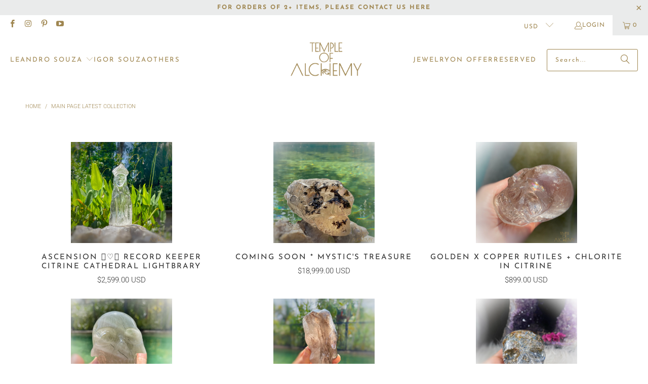

--- FILE ---
content_type: text/html; charset=utf-8
request_url: https://templeofalchemy.boutique/collections/leandro-designs
body_size: 37556
content:
<!DOCTYPE html>
<html class="no-js no-touch" lang="en">
  <head>
  <script>
    window.Store = window.Store || {};
    window.Store.id = 5300965;
  </script>
    <meta charset="utf-8">
    <meta http-equiv="cleartype" content="on">
    <meta name="robots" content="index,follow">

    <!-- Mobile Specific Metas -->
    <meta name="HandheldFriendly" content="True">
    <meta name="MobileOptimized" content="320">
    <meta name="viewport" content="width=device-width,initial-scale=1">
    <meta name="theme-color" content="#ffffff">

    
    <title>
      Main Page Latest Collection - Temple of Alchemy
    </title>

    
      <meta name="description" content=""/>
    

    <link rel="preconnect" href="https://fonts.shopifycdn.com" />
    <link rel="preconnect" href="https://cdn.shopify.com" />
    <link rel="preconnect" href="https://cdn.shopifycloud.com" />

    <link rel="dns-prefetch" href="https://v.shopify.com" />
    <link rel="dns-prefetch" href="https://www.youtube.com" />
    <link rel="dns-prefetch" href="https://vimeo.com" />

    <link href="//templeofalchemy.boutique/cdn/shop/t/51/assets/jquery.min.js?v=147293088974801289311710173400" as="script" rel="preload">

    <!-- Stylesheet for Fancybox library -->
    <link rel="stylesheet" href="//templeofalchemy.boutique/cdn/shop/t/51/assets/fancybox.css?v=19278034316635137701710173400" type="text/css" media="all" defer>

    <!-- Stylesheets for Turbo -->
    <link href="//templeofalchemy.boutique/cdn/shop/t/51/assets/styles.css?v=121232949112634520061753853457" rel="stylesheet" type="text/css" media="all" />

    <!-- Icons -->
    
      <link rel="shortcut icon" type="image/x-icon" href="//templeofalchemy.boutique/cdn/shop/files/android-icon-48x48_2_180x180.png?v=1613158213">
      <link rel="apple-touch-icon" href="//templeofalchemy.boutique/cdn/shop/files/android-icon-48x48_2_180x180.png?v=1613158213"/>
      <link rel="apple-touch-icon" sizes="57x57" href="//templeofalchemy.boutique/cdn/shop/files/android-icon-48x48_2_57x57.png?v=1613158213"/>
      <link rel="apple-touch-icon" sizes="60x60" href="//templeofalchemy.boutique/cdn/shop/files/android-icon-48x48_2_60x60.png?v=1613158213"/>
      <link rel="apple-touch-icon" sizes="72x72" href="//templeofalchemy.boutique/cdn/shop/files/android-icon-48x48_2_72x72.png?v=1613158213"/>
      <link rel="apple-touch-icon" sizes="76x76" href="//templeofalchemy.boutique/cdn/shop/files/android-icon-48x48_2_76x76.png?v=1613158213"/>
      <link rel="apple-touch-icon" sizes="114x114" href="//templeofalchemy.boutique/cdn/shop/files/android-icon-48x48_2_114x114.png?v=1613158213"/>
      <link rel="apple-touch-icon" sizes="180x180" href="//templeofalchemy.boutique/cdn/shop/files/android-icon-48x48_2_180x180.png?v=1613158213"/>
      <link rel="apple-touch-icon" sizes="228x228" href="//templeofalchemy.boutique/cdn/shop/files/android-icon-48x48_2_228x228.png?v=1613158213"/>
    
    <link rel="canonical" href="https://templeofalchemy.boutique/collections/leandro-designs"/>

    

    
      <script type="text/javascript" src="/services/javascripts/currencies.js" data-no-instant></script>
    

    
      <script src="//templeofalchemy.boutique/cdn/shop/t/51/assets/currencies.js?v=1648699478663843391710173400" defer></script>
    

    
    <script>
      window.PXUTheme = window.PXUTheme || {};
      window.PXUTheme.version = '9.3.0';
      window.PXUTheme.name = 'Turbo';
    </script>
    


    
<template id="price-ui"><span class="price " data-price></span><span class="compare-at-price" data-compare-at-price></span><span class="unit-pricing" data-unit-pricing></span></template>
    <template id="price-ui-badge"><div class="price-ui-badge__sticker price-ui-badge__sticker--">
    <span class="price-ui-badge__sticker-text" data-badge></span>
  </div></template>
    
    <template id="price-ui__price"><span class="money" data-price></span></template>
    <template id="price-ui__price-range"><span class="price-min" data-price-min><span class="money" data-price></span></span> - <span class="price-max" data-price-max><span class="money" data-price></span></span></template>
    <template id="price-ui__unit-pricing"><span class="unit-quantity" data-unit-quantity></span> | <span class="unit-price" data-unit-price><span class="money" data-price></span></span> / <span class="unit-measurement" data-unit-measurement></span></template>
    <template id="price-ui-badge__percent-savings-range">Save up to <span data-price-percent></span>%</template>
    <template id="price-ui-badge__percent-savings">Save <span data-price-percent></span>%</template>
    <template id="price-ui-badge__price-savings-range">Save up to <span class="money" data-price></span></template>
    <template id="price-ui-badge__price-savings">Save <span class="money" data-price></span></template>
    <template id="price-ui-badge__on-sale">Sale</template>
    <template id="price-ui-badge__sold-out">Sold out</template>
    <template id="price-ui-badge__in-stock">In stock</template>
    


    <script>
      
window.PXUTheme = window.PXUTheme || {};


window.PXUTheme.theme_settings = {};
window.PXUTheme.currency = {};
window.PXUTheme.routes = window.PXUTheme.routes || {};


window.PXUTheme.theme_settings.display_tos_checkbox = false;
window.PXUTheme.theme_settings.go_to_checkout = true;
window.PXUTheme.theme_settings.cart_action = "ajax";
window.PXUTheme.theme_settings.cart_shipping_calculator = true;


window.PXUTheme.theme_settings.collection_swatches = false;
window.PXUTheme.theme_settings.collection_secondary_image = true;


window.PXUTheme.currency.show_multiple_currencies = true;
window.PXUTheme.currency.shop_currency = "USD";
window.PXUTheme.currency.default_currency = "USD";
window.PXUTheme.currency.display_format = "money_format";
window.PXUTheme.currency.money_format = "${{amount}} USD";
window.PXUTheme.currency.money_format_no_currency = "${{amount}} USD";
window.PXUTheme.currency.money_format_currency = "${{amount}} USD";
window.PXUTheme.currency.native_multi_currency = false;
window.PXUTheme.currency.iso_code = "USD";
window.PXUTheme.currency.symbol = "$";


window.PXUTheme.theme_settings.display_inventory_left = false;
window.PXUTheme.theme_settings.inventory_threshold = 10;
window.PXUTheme.theme_settings.limit_quantity = false;


window.PXUTheme.theme_settings.menu_position = "inline";


window.PXUTheme.theme_settings.newsletter_popup = true;
window.PXUTheme.theme_settings.newsletter_popup_days = "2";
window.PXUTheme.theme_settings.newsletter_popup_mobile = true;
window.PXUTheme.theme_settings.newsletter_popup_seconds = 2;


window.PXUTheme.theme_settings.pagination_type = "infinite_scroll";


window.PXUTheme.theme_settings.enable_shopify_collection_badges = false;
window.PXUTheme.theme_settings.quick_shop_thumbnail_position = "bottom-thumbnails";
window.PXUTheme.theme_settings.product_form_style = "dropdown";
window.PXUTheme.theme_settings.sale_banner_enabled = true;
window.PXUTheme.theme_settings.display_savings = false;
window.PXUTheme.theme_settings.display_sold_out_price = false;
window.PXUTheme.theme_settings.free_text = "Free";
window.PXUTheme.theme_settings.video_looping = null;
window.PXUTheme.theme_settings.quick_shop_style = "popup";
window.PXUTheme.theme_settings.hover_enabled = false;


window.PXUTheme.routes.cart_url = "/cart";
window.PXUTheme.routes.cart_update_url = "/cart/update";
window.PXUTheme.routes.root_url = "/";
window.PXUTheme.routes.search_url = "/search";
window.PXUTheme.routes.all_products_collection_url = "/collections/all";
window.PXUTheme.routes.product_recommendations_url = "/recommendations/products";
window.PXUTheme.routes.predictive_search_url = "/search/suggest";


window.PXUTheme.theme_settings.image_loading_style = "blur-up";


window.PXUTheme.theme_settings.enable_autocomplete = true;


window.PXUTheme.theme_settings.page_dots_enabled = false;
window.PXUTheme.theme_settings.slideshow_arrow_size = "light";


window.PXUTheme.theme_settings.quick_shop_enabled = false;


window.PXUTheme.translation = {};


window.PXUTheme.translation.agree_to_terms_warning = "You must agree with the terms and conditions to checkout.";
window.PXUTheme.translation.one_item_left = "item left";
window.PXUTheme.translation.items_left_text = "items left";
window.PXUTheme.translation.cart_savings_text = "Total Savings";
window.PXUTheme.translation.cart_discount_text = "Discount";
window.PXUTheme.translation.cart_subtotal_text = "Subtotal";
window.PXUTheme.translation.cart_remove_text = "Remove";
window.PXUTheme.translation.cart_free_text = "Free";


window.PXUTheme.translation.newsletter_success_text = "Thank you for joining our mailing list!";


window.PXUTheme.translation.notify_email = "Enter your email address...";
window.PXUTheme.translation.notify_email_value = "Translation missing: en.contact.fields.email";
window.PXUTheme.translation.notify_email_send = "Send";
window.PXUTheme.translation.notify_message_first = "Please notify me when ";
window.PXUTheme.translation.notify_message_last = " becomes available - ";
window.PXUTheme.translation.notify_success_text = "Thanks! We will notify you when this product becomes available!";


window.PXUTheme.translation.add_to_cart = "Add to Cart";
window.PXUTheme.translation.coming_soon_text = "RESERVED";
window.PXUTheme.translation.sold_out_text = "Sold";
window.PXUTheme.translation.sale_text = "Sale";
window.PXUTheme.translation.savings_text = "You Save";
window.PXUTheme.translation.from_text = "from";
window.PXUTheme.translation.new_text = "New";
window.PXUTheme.translation.pre_order_text = "Pre-Order";
window.PXUTheme.translation.unavailable_text = "Unavailable";


window.PXUTheme.translation.all_results = "View all results";
window.PXUTheme.translation.no_results = "Sorry, no results!";


window.PXUTheme.media_queries = {};
window.PXUTheme.media_queries.small = window.matchMedia( "(max-width: 480px)" );
window.PXUTheme.media_queries.medium = window.matchMedia( "(max-width: 798px)" );
window.PXUTheme.media_queries.large = window.matchMedia( "(min-width: 799px)" );
window.PXUTheme.media_queries.larger = window.matchMedia( "(min-width: 960px)" );
window.PXUTheme.media_queries.xlarge = window.matchMedia( "(min-width: 1200px)" );
window.PXUTheme.media_queries.ie10 = window.matchMedia( "all and (-ms-high-contrast: none), (-ms-high-contrast: active)" );
window.PXUTheme.media_queries.tablet = window.matchMedia( "only screen and (min-width: 799px) and (max-width: 1024px)" );
window.PXUTheme.media_queries.mobile_and_tablet = window.matchMedia( "(max-width: 1024px)" );
    </script>

    

    
      <script src="//templeofalchemy.boutique/cdn/shop/t/51/assets/instantclick.min.js?v=20092422000980684151710173400" data-no-instant defer></script>

      <script data-no-instant>
        window.addEventListener('DOMContentLoaded', function() {

          function inIframe() {
            try {
              return window.self !== window.top;
            } catch (e) {
              return true;
            }
          }

          if (!inIframe()){
            InstantClick.on('change', function() {

              $('head script[src*="shopify"]').each(function() {
                var script = document.createElement('script');
                script.type = 'text/javascript';
                script.src = $(this).attr('src');

                $('body').append(script);
              });

              $('body').removeClass('fancybox-active');
              $.fancybox.destroy();

              InstantClick.init();

            });
          }
        });
      </script>
    

    <script>
      
    </script>

    <script>window.performance && window.performance.mark && window.performance.mark('shopify.content_for_header.start');</script><meta name="google-site-verification" content="LKLR5GKP3pVLIilp_HMIWT87XWNjiuFb-9W5ohCVVL4">
<meta id="shopify-digital-wallet" name="shopify-digital-wallet" content="/5300965/digital_wallets/dialog">
<meta name="shopify-checkout-api-token" content="7b24f8b3e676645691205afc9f30c4a3">
<meta id="in-context-paypal-metadata" data-shop-id="5300965" data-venmo-supported="false" data-environment="production" data-locale="en_US" data-paypal-v4="true" data-currency="USD">
<link rel="alternate" type="application/atom+xml" title="Feed" href="/collections/leandro-designs.atom" />
<link rel="next" href="/collections/leandro-designs?page=2">
<link rel="alternate" type="application/json+oembed" href="https://templeofalchemy.boutique/collections/leandro-designs.oembed">
<script async="async" src="/checkouts/internal/preloads.js?locale=en-US"></script>
<script id="shopify-features" type="application/json">{"accessToken":"7b24f8b3e676645691205afc9f30c4a3","betas":["rich-media-storefront-analytics"],"domain":"templeofalchemy.boutique","predictiveSearch":true,"shopId":5300965,"locale":"en"}</script>
<script>var Shopify = Shopify || {};
Shopify.shop = "crystalskulls-guru.myshopify.com";
Shopify.locale = "en";
Shopify.currency = {"active":"USD","rate":"1.0"};
Shopify.country = "US";
Shopify.theme = {"name":"turbo v9.3 UPDATE","id":165951734040,"schema_name":"Turbo","schema_version":"9.3.0","theme_store_id":null,"role":"main"};
Shopify.theme.handle = "null";
Shopify.theme.style = {"id":null,"handle":null};
Shopify.cdnHost = "templeofalchemy.boutique/cdn";
Shopify.routes = Shopify.routes || {};
Shopify.routes.root = "/";</script>
<script type="module">!function(o){(o.Shopify=o.Shopify||{}).modules=!0}(window);</script>
<script>!function(o){function n(){var o=[];function n(){o.push(Array.prototype.slice.apply(arguments))}return n.q=o,n}var t=o.Shopify=o.Shopify||{};t.loadFeatures=n(),t.autoloadFeatures=n()}(window);</script>
<script id="shop-js-analytics" type="application/json">{"pageType":"collection"}</script>
<script defer="defer" async type="module" src="//templeofalchemy.boutique/cdn/shopifycloud/shop-js/modules/v2/client.init-shop-cart-sync_BT-GjEfc.en.esm.js"></script>
<script defer="defer" async type="module" src="//templeofalchemy.boutique/cdn/shopifycloud/shop-js/modules/v2/chunk.common_D58fp_Oc.esm.js"></script>
<script defer="defer" async type="module" src="//templeofalchemy.boutique/cdn/shopifycloud/shop-js/modules/v2/chunk.modal_xMitdFEc.esm.js"></script>
<script type="module">
  await import("//templeofalchemy.boutique/cdn/shopifycloud/shop-js/modules/v2/client.init-shop-cart-sync_BT-GjEfc.en.esm.js");
await import("//templeofalchemy.boutique/cdn/shopifycloud/shop-js/modules/v2/chunk.common_D58fp_Oc.esm.js");
await import("//templeofalchemy.boutique/cdn/shopifycloud/shop-js/modules/v2/chunk.modal_xMitdFEc.esm.js");

  window.Shopify.SignInWithShop?.initShopCartSync?.({"fedCMEnabled":true,"windoidEnabled":true});

</script>
<script>(function() {
  var isLoaded = false;
  function asyncLoad() {
    if (isLoaded) return;
    isLoaded = true;
    var urls = ["https:\/\/omnisnippet1.com\/platforms\/shopify.js?source=scriptTag\u0026v=2025-05-15T12\u0026shop=crystalskulls-guru.myshopify.com","https:\/\/timer.good-apps.co\/storage\/js\/good_apps_timer-crystalskulls-guru.myshopify.com.js?ver=33\u0026shop=crystalskulls-guru.myshopify.com"];
    for (var i = 0; i < urls.length; i++) {
      var s = document.createElement('script');
      s.type = 'text/javascript';
      s.async = true;
      s.src = urls[i];
      var x = document.getElementsByTagName('script')[0];
      x.parentNode.insertBefore(s, x);
    }
  };
  if(window.attachEvent) {
    window.attachEvent('onload', asyncLoad);
  } else {
    window.addEventListener('load', asyncLoad, false);
  }
})();</script>
<script id="__st">var __st={"a":5300965,"offset":-18000,"reqid":"cba30752-96f7-48cc-8476-ef3bcea8c462-1769349510","pageurl":"templeofalchemy.boutique\/collections\/leandro-designs","u":"ce37880a8665","p":"collection","rtyp":"collection","rid":238186438};</script>
<script>window.ShopifyPaypalV4VisibilityTracking = true;</script>
<script id="captcha-bootstrap">!function(){'use strict';const t='contact',e='account',n='new_comment',o=[[t,t],['blogs',n],['comments',n],[t,'customer']],c=[[e,'customer_login'],[e,'guest_login'],[e,'recover_customer_password'],[e,'create_customer']],r=t=>t.map((([t,e])=>`form[action*='/${t}']:not([data-nocaptcha='true']) input[name='form_type'][value='${e}']`)).join(','),a=t=>()=>t?[...document.querySelectorAll(t)].map((t=>t.form)):[];function s(){const t=[...o],e=r(t);return a(e)}const i='password',u='form_key',d=['recaptcha-v3-token','g-recaptcha-response','h-captcha-response',i],f=()=>{try{return window.sessionStorage}catch{return}},m='__shopify_v',_=t=>t.elements[u];function p(t,e,n=!1){try{const o=window.sessionStorage,c=JSON.parse(o.getItem(e)),{data:r}=function(t){const{data:e,action:n}=t;return t[m]||n?{data:e,action:n}:{data:t,action:n}}(c);for(const[e,n]of Object.entries(r))t.elements[e]&&(t.elements[e].value=n);n&&o.removeItem(e)}catch(o){console.error('form repopulation failed',{error:o})}}const l='form_type',E='cptcha';function T(t){t.dataset[E]=!0}const w=window,h=w.document,L='Shopify',v='ce_forms',y='captcha';let A=!1;((t,e)=>{const n=(g='f06e6c50-85a8-45c8-87d0-21a2b65856fe',I='https://cdn.shopify.com/shopifycloud/storefront-forms-hcaptcha/ce_storefront_forms_captcha_hcaptcha.v1.5.2.iife.js',D={infoText:'Protected by hCaptcha',privacyText:'Privacy',termsText:'Terms'},(t,e,n)=>{const o=w[L][v],c=o.bindForm;if(c)return c(t,g,e,D).then(n);var r;o.q.push([[t,g,e,D],n]),r=I,A||(h.body.append(Object.assign(h.createElement('script'),{id:'captcha-provider',async:!0,src:r})),A=!0)});var g,I,D;w[L]=w[L]||{},w[L][v]=w[L][v]||{},w[L][v].q=[],w[L][y]=w[L][y]||{},w[L][y].protect=function(t,e){n(t,void 0,e),T(t)},Object.freeze(w[L][y]),function(t,e,n,w,h,L){const[v,y,A,g]=function(t,e,n){const i=e?o:[],u=t?c:[],d=[...i,...u],f=r(d),m=r(i),_=r(d.filter((([t,e])=>n.includes(e))));return[a(f),a(m),a(_),s()]}(w,h,L),I=t=>{const e=t.target;return e instanceof HTMLFormElement?e:e&&e.form},D=t=>v().includes(t);t.addEventListener('submit',(t=>{const e=I(t);if(!e)return;const n=D(e)&&!e.dataset.hcaptchaBound&&!e.dataset.recaptchaBound,o=_(e),c=g().includes(e)&&(!o||!o.value);(n||c)&&t.preventDefault(),c&&!n&&(function(t){try{if(!f())return;!function(t){const e=f();if(!e)return;const n=_(t);if(!n)return;const o=n.value;o&&e.removeItem(o)}(t);const e=Array.from(Array(32),(()=>Math.random().toString(36)[2])).join('');!function(t,e){_(t)||t.append(Object.assign(document.createElement('input'),{type:'hidden',name:u})),t.elements[u].value=e}(t,e),function(t,e){const n=f();if(!n)return;const o=[...t.querySelectorAll(`input[type='${i}']`)].map((({name:t})=>t)),c=[...d,...o],r={};for(const[a,s]of new FormData(t).entries())c.includes(a)||(r[a]=s);n.setItem(e,JSON.stringify({[m]:1,action:t.action,data:r}))}(t,e)}catch(e){console.error('failed to persist form',e)}}(e),e.submit())}));const S=(t,e)=>{t&&!t.dataset[E]&&(n(t,e.some((e=>e===t))),T(t))};for(const o of['focusin','change'])t.addEventListener(o,(t=>{const e=I(t);D(e)&&S(e,y())}));const B=e.get('form_key'),M=e.get(l),P=B&&M;t.addEventListener('DOMContentLoaded',(()=>{const t=y();if(P)for(const e of t)e.elements[l].value===M&&p(e,B);[...new Set([...A(),...v().filter((t=>'true'===t.dataset.shopifyCaptcha))])].forEach((e=>S(e,t)))}))}(h,new URLSearchParams(w.location.search),n,t,e,['guest_login'])})(!0,!0)}();</script>
<script integrity="sha256-4kQ18oKyAcykRKYeNunJcIwy7WH5gtpwJnB7kiuLZ1E=" data-source-attribution="shopify.loadfeatures" defer="defer" src="//templeofalchemy.boutique/cdn/shopifycloud/storefront/assets/storefront/load_feature-a0a9edcb.js" crossorigin="anonymous"></script>
<script data-source-attribution="shopify.dynamic_checkout.dynamic.init">var Shopify=Shopify||{};Shopify.PaymentButton=Shopify.PaymentButton||{isStorefrontPortableWallets:!0,init:function(){window.Shopify.PaymentButton.init=function(){};var t=document.createElement("script");t.src="https://templeofalchemy.boutique/cdn/shopifycloud/portable-wallets/latest/portable-wallets.en.js",t.type="module",document.head.appendChild(t)}};
</script>
<script data-source-attribution="shopify.dynamic_checkout.buyer_consent">
  function portableWalletsHideBuyerConsent(e){var t=document.getElementById("shopify-buyer-consent"),n=document.getElementById("shopify-subscription-policy-button");t&&n&&(t.classList.add("hidden"),t.setAttribute("aria-hidden","true"),n.removeEventListener("click",e))}function portableWalletsShowBuyerConsent(e){var t=document.getElementById("shopify-buyer-consent"),n=document.getElementById("shopify-subscription-policy-button");t&&n&&(t.classList.remove("hidden"),t.removeAttribute("aria-hidden"),n.addEventListener("click",e))}window.Shopify?.PaymentButton&&(window.Shopify.PaymentButton.hideBuyerConsent=portableWalletsHideBuyerConsent,window.Shopify.PaymentButton.showBuyerConsent=portableWalletsShowBuyerConsent);
</script>
<script data-source-attribution="shopify.dynamic_checkout.cart.bootstrap">document.addEventListener("DOMContentLoaded",(function(){function t(){return document.querySelector("shopify-accelerated-checkout-cart, shopify-accelerated-checkout")}if(t())Shopify.PaymentButton.init();else{new MutationObserver((function(e,n){t()&&(Shopify.PaymentButton.init(),n.disconnect())})).observe(document.body,{childList:!0,subtree:!0})}}));
</script>
<link id="shopify-accelerated-checkout-styles" rel="stylesheet" media="screen" href="https://templeofalchemy.boutique/cdn/shopifycloud/portable-wallets/latest/accelerated-checkout-backwards-compat.css" crossorigin="anonymous">
<style id="shopify-accelerated-checkout-cart">
        #shopify-buyer-consent {
  margin-top: 1em;
  display: inline-block;
  width: 100%;
}

#shopify-buyer-consent.hidden {
  display: none;
}

#shopify-subscription-policy-button {
  background: none;
  border: none;
  padding: 0;
  text-decoration: underline;
  font-size: inherit;
  cursor: pointer;
}

#shopify-subscription-policy-button::before {
  box-shadow: none;
}

      </style>

<script>window.performance && window.performance.mark && window.performance.mark('shopify.content_for_header.end');</script>

    

<meta name="author" content="Temple of Alchemy">
<meta property="og:url" content="https://templeofalchemy.boutique/collections/leandro-designs">
<meta property="og:site_name" content="Temple of Alchemy">




  <meta property="og:type" content="product.group">
  <meta property="og:title" content="Main Page Latest Collection">
  
    
  <meta property="og:image" content="https://templeofalchemy.boutique/cdn/shop/files/checkout_logo_22_1200x.png?v=1613155169">
  <meta property="og:image:secure_url" content="https://templeofalchemy.boutique/cdn/shop/files/checkout_logo_22_1200x.png?v=1613155169">
  <meta property="og:image:width" content="1200">
  <meta property="og:image:height" content="628">

  
  
    
    <meta property="og:image" content="https://templeofalchemy.boutique/cdn/shop/files/IMG_4835-_W_600x.jpg?v=1768424154">
    <meta property="og:image:secure_url" content="https://templeofalchemy.boutique/cdn/shop/files/IMG_4835-_W_600x.jpg?v=1768424154">
  



  <meta property="og:description" content="">




<meta name="twitter:card" content="summary">



    
    
  <script src="https://cdn.shopify.com/extensions/019b0ca3-aa13-7aa2-a0b4-6cb667a1f6f7/essential-countdown-timer-55/assets/countdown_timer_essential_apps.min.js" type="text/javascript" defer="defer"></script>
<script src="https://cdn.shopify.com/extensions/4e276193-403c-423f-833c-fefed71819cf/forms-2298/assets/shopify-forms-loader.js" type="text/javascript" defer="defer"></script>
<link href="https://monorail-edge.shopifysvc.com" rel="dns-prefetch">
<script>(function(){if ("sendBeacon" in navigator && "performance" in window) {try {var session_token_from_headers = performance.getEntriesByType('navigation')[0].serverTiming.find(x => x.name == '_s').description;} catch {var session_token_from_headers = undefined;}var session_cookie_matches = document.cookie.match(/_shopify_s=([^;]*)/);var session_token_from_cookie = session_cookie_matches && session_cookie_matches.length === 2 ? session_cookie_matches[1] : "";var session_token = session_token_from_headers || session_token_from_cookie || "";function handle_abandonment_event(e) {var entries = performance.getEntries().filter(function(entry) {return /monorail-edge.shopifysvc.com/.test(entry.name);});if (!window.abandonment_tracked && entries.length === 0) {window.abandonment_tracked = true;var currentMs = Date.now();var navigation_start = performance.timing.navigationStart;var payload = {shop_id: 5300965,url: window.location.href,navigation_start,duration: currentMs - navigation_start,session_token,page_type: "collection"};window.navigator.sendBeacon("https://monorail-edge.shopifysvc.com/v1/produce", JSON.stringify({schema_id: "online_store_buyer_site_abandonment/1.1",payload: payload,metadata: {event_created_at_ms: currentMs,event_sent_at_ms: currentMs}}));}}window.addEventListener('pagehide', handle_abandonment_event);}}());</script>
<script id="web-pixels-manager-setup">(function e(e,d,r,n,o){if(void 0===o&&(o={}),!Boolean(null===(a=null===(i=window.Shopify)||void 0===i?void 0:i.analytics)||void 0===a?void 0:a.replayQueue)){var i,a;window.Shopify=window.Shopify||{};var t=window.Shopify;t.analytics=t.analytics||{};var s=t.analytics;s.replayQueue=[],s.publish=function(e,d,r){return s.replayQueue.push([e,d,r]),!0};try{self.performance.mark("wpm:start")}catch(e){}var l=function(){var e={modern:/Edge?\/(1{2}[4-9]|1[2-9]\d|[2-9]\d{2}|\d{4,})\.\d+(\.\d+|)|Firefox\/(1{2}[4-9]|1[2-9]\d|[2-9]\d{2}|\d{4,})\.\d+(\.\d+|)|Chrom(ium|e)\/(9{2}|\d{3,})\.\d+(\.\d+|)|(Maci|X1{2}).+ Version\/(15\.\d+|(1[6-9]|[2-9]\d|\d{3,})\.\d+)([,.]\d+|)( \(\w+\)|)( Mobile\/\w+|) Safari\/|Chrome.+OPR\/(9{2}|\d{3,})\.\d+\.\d+|(CPU[ +]OS|iPhone[ +]OS|CPU[ +]iPhone|CPU IPhone OS|CPU iPad OS)[ +]+(15[._]\d+|(1[6-9]|[2-9]\d|\d{3,})[._]\d+)([._]\d+|)|Android:?[ /-](13[3-9]|1[4-9]\d|[2-9]\d{2}|\d{4,})(\.\d+|)(\.\d+|)|Android.+Firefox\/(13[5-9]|1[4-9]\d|[2-9]\d{2}|\d{4,})\.\d+(\.\d+|)|Android.+Chrom(ium|e)\/(13[3-9]|1[4-9]\d|[2-9]\d{2}|\d{4,})\.\d+(\.\d+|)|SamsungBrowser\/([2-9]\d|\d{3,})\.\d+/,legacy:/Edge?\/(1[6-9]|[2-9]\d|\d{3,})\.\d+(\.\d+|)|Firefox\/(5[4-9]|[6-9]\d|\d{3,})\.\d+(\.\d+|)|Chrom(ium|e)\/(5[1-9]|[6-9]\d|\d{3,})\.\d+(\.\d+|)([\d.]+$|.*Safari\/(?![\d.]+ Edge\/[\d.]+$))|(Maci|X1{2}).+ Version\/(10\.\d+|(1[1-9]|[2-9]\d|\d{3,})\.\d+)([,.]\d+|)( \(\w+\)|)( Mobile\/\w+|) Safari\/|Chrome.+OPR\/(3[89]|[4-9]\d|\d{3,})\.\d+\.\d+|(CPU[ +]OS|iPhone[ +]OS|CPU[ +]iPhone|CPU IPhone OS|CPU iPad OS)[ +]+(10[._]\d+|(1[1-9]|[2-9]\d|\d{3,})[._]\d+)([._]\d+|)|Android:?[ /-](13[3-9]|1[4-9]\d|[2-9]\d{2}|\d{4,})(\.\d+|)(\.\d+|)|Mobile Safari.+OPR\/([89]\d|\d{3,})\.\d+\.\d+|Android.+Firefox\/(13[5-9]|1[4-9]\d|[2-9]\d{2}|\d{4,})\.\d+(\.\d+|)|Android.+Chrom(ium|e)\/(13[3-9]|1[4-9]\d|[2-9]\d{2}|\d{4,})\.\d+(\.\d+|)|Android.+(UC? ?Browser|UCWEB|U3)[ /]?(15\.([5-9]|\d{2,})|(1[6-9]|[2-9]\d|\d{3,})\.\d+)\.\d+|SamsungBrowser\/(5\.\d+|([6-9]|\d{2,})\.\d+)|Android.+MQ{2}Browser\/(14(\.(9|\d{2,})|)|(1[5-9]|[2-9]\d|\d{3,})(\.\d+|))(\.\d+|)|K[Aa][Ii]OS\/(3\.\d+|([4-9]|\d{2,})\.\d+)(\.\d+|)/},d=e.modern,r=e.legacy,n=navigator.userAgent;return n.match(d)?"modern":n.match(r)?"legacy":"unknown"}(),u="modern"===l?"modern":"legacy",c=(null!=n?n:{modern:"",legacy:""})[u],f=function(e){return[e.baseUrl,"/wpm","/b",e.hashVersion,"modern"===e.buildTarget?"m":"l",".js"].join("")}({baseUrl:d,hashVersion:r,buildTarget:u}),m=function(e){var d=e.version,r=e.bundleTarget,n=e.surface,o=e.pageUrl,i=e.monorailEndpoint;return{emit:function(e){var a=e.status,t=e.errorMsg,s=(new Date).getTime(),l=JSON.stringify({metadata:{event_sent_at_ms:s},events:[{schema_id:"web_pixels_manager_load/3.1",payload:{version:d,bundle_target:r,page_url:o,status:a,surface:n,error_msg:t},metadata:{event_created_at_ms:s}}]});if(!i)return console&&console.warn&&console.warn("[Web Pixels Manager] No Monorail endpoint provided, skipping logging."),!1;try{return self.navigator.sendBeacon.bind(self.navigator)(i,l)}catch(e){}var u=new XMLHttpRequest;try{return u.open("POST",i,!0),u.setRequestHeader("Content-Type","text/plain"),u.send(l),!0}catch(e){return console&&console.warn&&console.warn("[Web Pixels Manager] Got an unhandled error while logging to Monorail."),!1}}}}({version:r,bundleTarget:l,surface:e.surface,pageUrl:self.location.href,monorailEndpoint:e.monorailEndpoint});try{o.browserTarget=l,function(e){var d=e.src,r=e.async,n=void 0===r||r,o=e.onload,i=e.onerror,a=e.sri,t=e.scriptDataAttributes,s=void 0===t?{}:t,l=document.createElement("script"),u=document.querySelector("head"),c=document.querySelector("body");if(l.async=n,l.src=d,a&&(l.integrity=a,l.crossOrigin="anonymous"),s)for(var f in s)if(Object.prototype.hasOwnProperty.call(s,f))try{l.dataset[f]=s[f]}catch(e){}if(o&&l.addEventListener("load",o),i&&l.addEventListener("error",i),u)u.appendChild(l);else{if(!c)throw new Error("Did not find a head or body element to append the script");c.appendChild(l)}}({src:f,async:!0,onload:function(){if(!function(){var e,d;return Boolean(null===(d=null===(e=window.Shopify)||void 0===e?void 0:e.analytics)||void 0===d?void 0:d.initialized)}()){var d=window.webPixelsManager.init(e)||void 0;if(d){var r=window.Shopify.analytics;r.replayQueue.forEach((function(e){var r=e[0],n=e[1],o=e[2];d.publishCustomEvent(r,n,o)})),r.replayQueue=[],r.publish=d.publishCustomEvent,r.visitor=d.visitor,r.initialized=!0}}},onerror:function(){return m.emit({status:"failed",errorMsg:"".concat(f," has failed to load")})},sri:function(e){var d=/^sha384-[A-Za-z0-9+/=]+$/;return"string"==typeof e&&d.test(e)}(c)?c:"",scriptDataAttributes:o}),m.emit({status:"loading"})}catch(e){m.emit({status:"failed",errorMsg:(null==e?void 0:e.message)||"Unknown error"})}}})({shopId: 5300965,storefrontBaseUrl: "https://templeofalchemy.boutique",extensionsBaseUrl: "https://extensions.shopifycdn.com/cdn/shopifycloud/web-pixels-manager",monorailEndpoint: "https://monorail-edge.shopifysvc.com/unstable/produce_batch",surface: "storefront-renderer",enabledBetaFlags: ["2dca8a86"],webPixelsConfigList: [{"id":"469205272","configuration":"{\"apiURL\":\"https:\/\/api.omnisend.com\",\"appURL\":\"https:\/\/app.omnisend.com\",\"brandID\":\"5aef282f597ed76bb7ba32a7\",\"trackingURL\":\"https:\/\/wt.omnisendlink.com\"}","eventPayloadVersion":"v1","runtimeContext":"STRICT","scriptVersion":"aa9feb15e63a302383aa48b053211bbb","type":"APP","apiClientId":186001,"privacyPurposes":["ANALYTICS","MARKETING","SALE_OF_DATA"],"dataSharingAdjustments":{"protectedCustomerApprovalScopes":["read_customer_address","read_customer_email","read_customer_name","read_customer_personal_data","read_customer_phone"]}},{"id":"264208664","configuration":"{\"pixel_id\":\"2520178694959556\",\"pixel_type\":\"facebook_pixel\",\"metaapp_system_user_token\":\"-\"}","eventPayloadVersion":"v1","runtimeContext":"OPEN","scriptVersion":"ca16bc87fe92b6042fbaa3acc2fbdaa6","type":"APP","apiClientId":2329312,"privacyPurposes":["ANALYTICS","MARKETING","SALE_OF_DATA"],"dataSharingAdjustments":{"protectedCustomerApprovalScopes":["read_customer_address","read_customer_email","read_customer_name","read_customer_personal_data","read_customer_phone"]}},{"id":"139264280","eventPayloadVersion":"v1","runtimeContext":"LAX","scriptVersion":"1","type":"CUSTOM","privacyPurposes":["MARKETING"],"name":"Meta pixel (migrated)"},{"id":"149455128","eventPayloadVersion":"v1","runtimeContext":"LAX","scriptVersion":"1","type":"CUSTOM","privacyPurposes":["ANALYTICS"],"name":"Google Analytics tag (migrated)"},{"id":"shopify-app-pixel","configuration":"{}","eventPayloadVersion":"v1","runtimeContext":"STRICT","scriptVersion":"0450","apiClientId":"shopify-pixel","type":"APP","privacyPurposes":["ANALYTICS","MARKETING"]},{"id":"shopify-custom-pixel","eventPayloadVersion":"v1","runtimeContext":"LAX","scriptVersion":"0450","apiClientId":"shopify-pixel","type":"CUSTOM","privacyPurposes":["ANALYTICS","MARKETING"]}],isMerchantRequest: false,initData: {"shop":{"name":"Temple of Alchemy","paymentSettings":{"currencyCode":"USD"},"myshopifyDomain":"crystalskulls-guru.myshopify.com","countryCode":"MY","storefrontUrl":"https:\/\/templeofalchemy.boutique"},"customer":null,"cart":null,"checkout":null,"productVariants":[],"purchasingCompany":null},},"https://templeofalchemy.boutique/cdn","fcfee988w5aeb613cpc8e4bc33m6693e112",{"modern":"","legacy":""},{"shopId":"5300965","storefrontBaseUrl":"https:\/\/templeofalchemy.boutique","extensionBaseUrl":"https:\/\/extensions.shopifycdn.com\/cdn\/shopifycloud\/web-pixels-manager","surface":"storefront-renderer","enabledBetaFlags":"[\"2dca8a86\"]","isMerchantRequest":"false","hashVersion":"fcfee988w5aeb613cpc8e4bc33m6693e112","publish":"custom","events":"[[\"page_viewed\",{}],[\"collection_viewed\",{\"collection\":{\"id\":\"238186438\",\"title\":\"Main Page Latest Collection\",\"productVariants\":[{\"price\":{\"amount\":2599.0,\"currencyCode\":\"USD\"},\"product\":{\"title\":\"Ascension 𓄂♡𓆃 Record Keeper Citrine Cathedral Lightbrary\",\"vendor\":\"Leandro de Souza\",\"id\":\"10035122962712\",\"untranslatedTitle\":\"Ascension 𓄂♡𓆃 Record Keeper Citrine Cathedral Lightbrary\",\"url\":\"\/products\/ascension-record-keeper-citrine-cathedral-lightbrary\",\"type\":\"crystal skull\"},\"id\":\"51554930196760\",\"image\":{\"src\":\"\/\/templeofalchemy.boutique\/cdn\/shop\/files\/IMG_4835-_W.jpg?v=1768424154\"},\"sku\":\"L23.g13\",\"title\":\"Default Title\",\"untranslatedTitle\":\"Default Title\"},{\"price\":{\"amount\":18999.0,\"currencyCode\":\"USD\"},\"product\":{\"title\":\"Coming Soon * Mystic's Treasure\",\"vendor\":\"Leandro de Souza\",\"id\":\"10000357490968\",\"untranslatedTitle\":\"Coming Soon * Mystic's Treasure\",\"url\":\"\/products\/coming-soon-mystics-treasure\",\"type\":\"crystal skull\"},\"id\":\"51394713092376\",\"image\":{\"src\":\"\/\/templeofalchemy.boutique\/cdn\/shop\/files\/IMG_3254-_W_1ef68654-2951-4353-93e8-84a496e9a148.jpg?v=1766087575\"},\"sku\":null,\"title\":\"Default Title\",\"untranslatedTitle\":\"Default Title\"},{\"price\":{\"amount\":899.0,\"currencyCode\":\"USD\"},\"product\":{\"title\":\"Golden x Copper Rutiles + Chlorite in Citrine\",\"vendor\":\"Leandro de Souza\",\"id\":\"9977797312792\",\"untranslatedTitle\":\"Golden x Copper Rutiles + Chlorite in Citrine\",\"url\":\"\/products\/golden-x-copper-rutiles-in-citrine\",\"type\":\"crystal skull\"},\"id\":\"51234943074584\",\"image\":{\"src\":\"\/\/templeofalchemy.boutique\/cdn\/shop\/files\/IMG_4466-_W_5ae4a242-0dc5-492d-9383-029c112cdc24.jpg?v=1765290926\"},\"sku\":\"L32.hm8\",\"title\":\"Default Title\",\"untranslatedTitle\":\"Default Title\"},{\"price\":{\"amount\":499.0,\"currencyCode\":\"USD\"},\"product\":{\"title\":\"Epidote\",\"vendor\":\"Leandro de Souza\",\"id\":\"9952178077976\",\"untranslatedTitle\":\"Epidote\",\"url\":\"\/products\/epidote\",\"type\":\"crystal skull\"},\"id\":\"50878220992792\",\"image\":{\"src\":\"\/\/templeofalchemy.boutique\/cdn\/shop\/files\/IMG_3935-_W.jpg?v=1763076854\"},\"sku\":\"L28.fc7\",\"title\":\"Default Title\",\"untranslatedTitle\":\"Default Title\"},{\"price\":{\"amount\":399.0,\"currencyCode\":\"USD\"},\"product\":{\"title\":\"Smoky Elestial\",\"vendor\":\"Igor Souza\",\"id\":\"9946404618520\",\"untranslatedTitle\":\"Smoky Elestial\",\"url\":\"\/products\/smoky-elestial-1\",\"type\":\"crystal skull\"},\"id\":\"50855313867032\",\"image\":{\"src\":\"\/\/templeofalchemy.boutique\/cdn\/shop\/files\/IMG_3769-_W.jpg?v=1762442817\"},\"sku\":null,\"title\":\"Default Title\",\"untranslatedTitle\":\"Default Title\"},{\"price\":{\"amount\":499.0,\"currencyCode\":\"USD\"},\"product\":{\"title\":\"Blue ~ Green Kyanite x Golden Healer\",\"vendor\":\"Leandro de Souza\",\"id\":\"9940166705432\",\"untranslatedTitle\":\"Blue ~ Green Kyanite x Golden Healer\",\"url\":\"\/products\/blue-green-kyanite-x-golden-healer\",\"type\":\"crystal skull\"},\"id\":\"50844939354392\",\"image\":{\"src\":\"\/\/templeofalchemy.boutique\/cdn\/shop\/files\/IMG_3301-_W.jpg?v=1762266124\"},\"sku\":null,\"title\":\"Default Title\",\"untranslatedTitle\":\"Default Title\"},{\"price\":{\"amount\":799.0,\"currencyCode\":\"USD\"},\"product\":{\"title\":\"Lemurian\",\"vendor\":\"Leandro de Souza\",\"id\":\"9937749737752\",\"untranslatedTitle\":\"Lemurian\",\"url\":\"\/products\/lemurian-6\",\"type\":\"crystal skull\"},\"id\":\"50839922704664\",\"image\":{\"src\":\"\/\/templeofalchemy.boutique\/cdn\/shop\/files\/IMG_20251101_091743-_W.jpg?v=1762171385\"},\"sku\":null,\"title\":\"Default Title\",\"untranslatedTitle\":\"Default Title\"},{\"price\":{\"amount\":299.0,\"currencyCode\":\"USD\"},\"product\":{\"title\":\"Smoky Quartz x Golden Rutiles\",\"vendor\":\"Leandro de Souza\",\"id\":\"9936084107544\",\"untranslatedTitle\":\"Smoky Quartz x Golden Rutiles\",\"url\":\"\/products\/smoky-quartz-x-golden-rutiles\",\"type\":\"crystal skull\"},\"id\":\"50833805738264\",\"image\":{\"src\":\"\/\/templeofalchemy.boutique\/cdn\/shop\/files\/IMG_2370-_W.jpg?v=1761931381\"},\"sku\":\"L23.gr11\",\"title\":\"Default Title\",\"untranslatedTitle\":\"Default Title\"},{\"price\":{\"amount\":799.0,\"currencyCode\":\"USD\"},\"product\":{\"title\":\"Citrine\",\"vendor\":\"Leandro de Souza\",\"id\":\"9935670837528\",\"untranslatedTitle\":\"Citrine\",\"url\":\"\/products\/citrine-9\",\"type\":\"crystal skull\"},\"id\":\"50831772090648\",\"image\":{\"src\":\"\/\/templeofalchemy.boutique\/cdn\/shop\/files\/IMG_3597-_W.jpg?v=1761868425\"},\"sku\":\"L28.fc5\",\"title\":\"Default Title\",\"untranslatedTitle\":\"Default Title\"},{\"price\":{\"amount\":299.0,\"currencyCode\":\"USD\"},\"product\":{\"title\":\"Smoky Citrine x Golden Rutiles\",\"vendor\":\"Leandro de Souza\",\"id\":\"9933118538008\",\"untranslatedTitle\":\"Smoky Citrine x Golden Rutiles\",\"url\":\"\/products\/smoky-citrine-x-golden-rutiles-2\",\"type\":\"crystal skull\"},\"id\":\"50825524674840\",\"image\":{\"src\":\"\/\/templeofalchemy.boutique\/cdn\/shop\/files\/IMG_3501-_W.jpg?v=1761725175\"},\"sku\":null,\"title\":\"Default Title\",\"untranslatedTitle\":\"Default Title\"},{\"price\":{\"amount\":699.0,\"currencyCode\":\"USD\"},\"product\":{\"title\":\"Smoky Citrine\",\"vendor\":\"Leandro de Souza\",\"id\":\"9932701040920\",\"untranslatedTitle\":\"Smoky Citrine\",\"url\":\"\/products\/smoky-citrine-1\",\"type\":\"crystal skull\"},\"id\":\"50824540979480\",\"image\":{\"src\":\"\/\/templeofalchemy.boutique\/cdn\/shop\/files\/IMG_20251028_130805-_W.jpg?v=1761690885\"},\"sku\":\"L28.fc4\",\"title\":\"Default Title\",\"untranslatedTitle\":\"Default Title\"},{\"price\":{\"amount\":399.0,\"currencyCode\":\"USD\"},\"product\":{\"title\":\"🌈 Smoky Quartz\",\"vendor\":\"Leandro de Souza\",\"id\":\"9894649168152\",\"untranslatedTitle\":\"🌈 Smoky Quartz\",\"url\":\"\/products\/smoky-quartz-2\",\"type\":\"crystal skull\"},\"id\":\"50726255493400\",\"image\":{\"src\":\"\/\/templeofalchemy.boutique\/cdn\/shop\/files\/IMG_4207-_W.jpg?v=1759790689\"},\"sku\":\"L27.sc27\",\"title\":\"Default Title\",\"untranslatedTitle\":\"Default Title\"},{\"price\":{\"amount\":179.0,\"currencyCode\":\"USD\"},\"product\":{\"title\":\"Rubellite Tourmaline x Green Tourmaline\",\"vendor\":\"Igor Souza\",\"id\":\"9885029531928\",\"untranslatedTitle\":\"Rubellite Tourmaline x Green Tourmaline\",\"url\":\"\/products\/rubellite-tourmaline-x-green-tourmaline-1\",\"type\":\"crystal skull\"},\"id\":\"50688909508888\",\"image\":{\"src\":\"\/\/templeofalchemy.boutique\/cdn\/shop\/files\/IMG_3121-_W.jpg?v=1758557246\"},\"sku\":\"L31.x15\",\"title\":\"Default Title\",\"untranslatedTitle\":\"Default Title\"},{\"price\":{\"amount\":599.0,\"currencyCode\":\"USD\"},\"product\":{\"title\":\"Lemurian\",\"vendor\":\"Subhash Meena\",\"id\":\"9877758804248\",\"untranslatedTitle\":\"Lemurian\",\"url\":\"\/products\/lemurian-5\",\"type\":\"crystal skull\"},\"id\":\"50669113213208\",\"image\":{\"src\":\"\/\/templeofalchemy.boutique\/cdn\/shop\/files\/IMG_2962.jpg?v=1758059042\"},\"sku\":\"D.x2\",\"title\":\"Default Title\",\"untranslatedTitle\":\"Default Title\"},{\"price\":{\"amount\":299.0,\"currencyCode\":\"USD\"},\"product\":{\"title\":\"Copper x Silver Rutiles in Clear Quartz\",\"vendor\":\"Leandro de Souza\",\"id\":\"9854855971096\",\"untranslatedTitle\":\"Copper x Silver Rutiles in Clear Quartz\",\"url\":\"\/products\/copper-x-silver-rutiles-in-clear-quartz-1\",\"type\":\"crystal skull\"},\"id\":\"50589535207704\",\"image\":{\"src\":\"\/\/templeofalchemy.boutique\/cdn\/shop\/files\/IMG_2794-_W.jpg?v=1755971754\"},\"sku\":\"L32.mcp4\",\"title\":\"Default Title\",\"untranslatedTitle\":\"Default Title\"},{\"price\":{\"amount\":399.0,\"currencyCode\":\"USD\"},\"product\":{\"title\":\"Green Tourmaline x Pyrite\",\"vendor\":\"Igor Souza\",\"id\":\"9845322318104\",\"untranslatedTitle\":\"Green Tourmaline x Pyrite\",\"url\":\"\/products\/green-tourmaline-x-pyrite\",\"type\":\"crystal skull\"},\"id\":\"50556145008920\",\"image\":{\"src\":\"\/\/templeofalchemy.boutique\/cdn\/shop\/files\/IMG_2856-_W.jpg?v=1754930880\"},\"sku\":\"L31.x29\",\"title\":\"Default Title\",\"untranslatedTitle\":\"Default Title\"},{\"price\":{\"amount\":139.0,\"currencyCode\":\"USD\"},\"product\":{\"title\":\"Black Kyanite\",\"vendor\":\"Igor Souza\",\"id\":\"9838318387480\",\"untranslatedTitle\":\"Black Kyanite\",\"url\":\"\/products\/black-kyanite-8\",\"type\":\"crystal skull\"},\"id\":\"50532280008984\",\"image\":{\"src\":\"\/\/templeofalchemy.boutique\/cdn\/shop\/files\/IMG_27302-_W.jpg?v=1754164421\"},\"sku\":\"L30.k107\",\"title\":\"Default Title\",\"untranslatedTitle\":\"Default Title\"},{\"price\":{\"amount\":1199.0,\"currencyCode\":\"USD\"},\"product\":{\"title\":\"Golden X Copper Rutiles in Clear Quartz\",\"vendor\":\"Leandro de Souza\",\"id\":\"9838284013848\",\"untranslatedTitle\":\"Golden X Copper Rutiles in Clear Quartz\",\"url\":\"\/products\/golden-x-copper-rutiles-in-clear-quartz\",\"type\":\"crystal skull\"},\"id\":\"50532213358872\",\"image\":{\"src\":\"\/\/templeofalchemy.boutique\/cdn\/shop\/files\/IMG_2705-_W.jpg?v=1754159302\"},\"sku\":\"L32.hm3\",\"title\":\"Default Title\",\"untranslatedTitle\":\"Default Title\"},{\"price\":{\"amount\":1899.0,\"currencyCode\":\"USD\"},\"product\":{\"title\":\"The Power of 2 Beings in 1 𓆃 Smoky Citrine x Golden-Copper Rutiles\",\"vendor\":\"Leandro de Souza\",\"id\":\"9835544215832\",\"untranslatedTitle\":\"The Power of 2 Beings in 1 𓆃 Smoky Citrine x Golden-Copper Rutiles\",\"url\":\"\/products\/the-power-of-2-beings-in-1-smoky-citrine-x-golden-copper-rutiles\",\"type\":\"crystal skull\"},\"id\":\"50525719494936\",\"image\":{\"src\":\"\/\/templeofalchemy.boutique\/cdn\/shop\/files\/JPEGIMAGE-C83AA801D6EF-1-_W.jpg?v=1753996771\"},\"sku\":\"L22.r5\",\"title\":\"Default Title\",\"untranslatedTitle\":\"Default Title\"},{\"price\":{\"amount\":799.0,\"currencyCode\":\"USD\"},\"product\":{\"title\":\"Cat's Eye Apatite Blue Apatite\",\"vendor\":\"Leandro de Souza\",\"id\":\"9826501394712\",\"untranslatedTitle\":\"Cat's Eye Apatite Blue Apatite\",\"url\":\"\/products\/cats-eye-apatite-blue-apatite\",\"type\":\"crystal skull\"},\"id\":\"50496838959384\",\"image\":{\"src\":\"\/\/templeofalchemy.boutique\/cdn\/shop\/files\/JPEGIMAGE-6DBB205BAC85-1-_W.jpg?v=1753379565\"},\"sku\":\"L20.fc36\",\"title\":\"Default Title\",\"untranslatedTitle\":\"Default Title\"},{\"price\":{\"amount\":499.0,\"currencyCode\":\"USD\"},\"product\":{\"title\":\"Smoky Citrine x Golden-Copper Rutiles\",\"vendor\":\"Leandro de Souza\",\"id\":\"9817132925208\",\"untranslatedTitle\":\"Smoky Citrine x Golden-Copper Rutiles\",\"url\":\"\/products\/smoky-citrine-x-golden-copper-rutiles\",\"type\":\"crystal skull\"},\"id\":\"50459749024024\",\"image\":{\"src\":\"\/\/templeofalchemy.boutique\/cdn\/shop\/files\/JPEGIMAGE-6DEF0B36EF7C-1-_W.jpg?v=1752325835\"},\"sku\":null,\"title\":\"Default Title\",\"untranslatedTitle\":\"Default Title\"},{\"price\":{\"amount\":399.0,\"currencyCode\":\"USD\"},\"product\":{\"title\":\"XXL Shaman\",\"vendor\":\"Igor Souza\",\"id\":\"9815091642648\",\"untranslatedTitle\":\"XXL Shaman\",\"url\":\"\/products\/xxl-shaman\",\"type\":\"crystal skull\"},\"id\":\"50452507230488\",\"image\":{\"src\":\"\/\/templeofalchemy.boutique\/cdn\/shop\/files\/JPEGIMAGE-BAD599B63943-1-_W.jpg?v=1752146220\"},\"sku\":\"L27.x135\",\"title\":\"Default Title\",\"untranslatedTitle\":\"Default Title\"},{\"price\":{\"amount\":399.0,\"currencyCode\":\"USD\"},\"product\":{\"title\":\"Citrine\",\"vendor\":\"Leandro de Souza\",\"id\":\"9802902503704\",\"untranslatedTitle\":\"Citrine\",\"url\":\"\/products\/citrine-3\",\"type\":\"crystal skull\"},\"id\":\"50416857121048\",\"image\":{\"src\":\"\/\/templeofalchemy.boutique\/cdn\/shop\/files\/JPEGimage-6704B6D52A59-1.jpg?v=1751223937\"},\"sku\":\"L27.x164\",\"title\":\"Default Title\",\"untranslatedTitle\":\"Default Title\"},{\"price\":{\"amount\":299.0,\"currencyCode\":\"USD\"},\"product\":{\"title\":\"🌈 Lemurian\",\"vendor\":\"Leandro de Souza\",\"id\":\"9795196813592\",\"untranslatedTitle\":\"🌈 Lemurian\",\"url\":\"\/products\/lemurian-1\",\"type\":\"crystal skull\"},\"id\":\"50397361111320\",\"image\":{\"src\":\"\/\/templeofalchemy.boutique\/cdn\/shop\/files\/JPEGIMAGE-3890BF862F2B-1-_W.jpg?v=1750708714\"},\"sku\":\"L29.mc6\",\"title\":\"Default Title\",\"untranslatedTitle\":\"Default Title\"},{\"price\":{\"amount\":249.0,\"currencyCode\":\"USD\"},\"product\":{\"title\":\"🌈  Citrine\",\"vendor\":\"Igor Souza\",\"id\":\"9769594355992\",\"untranslatedTitle\":\"🌈  Citrine\",\"url\":\"\/products\/citrine-2\",\"type\":\"crystal skull\"},\"id\":\"50334992269592\",\"image\":{\"src\":\"\/\/templeofalchemy.boutique\/cdn\/shop\/files\/JPEGIMAGE-B87AF2D06330-1-_W.jpg?v=1749121881\"},\"sku\":\"L27.x119\",\"title\":\"Default Title\",\"untranslatedTitle\":\"Default Title\"},{\"price\":{\"amount\":399.0,\"currencyCode\":\"USD\"},\"product\":{\"title\":\"🌈 Citrine\",\"vendor\":\"Leandro de Souza\",\"id\":\"9765067850008\",\"untranslatedTitle\":\"🌈 Citrine\",\"url\":\"\/products\/citrine\",\"type\":\"crystal skull\"},\"id\":\"50323641499928\",\"image\":{\"src\":\"\/\/templeofalchemy.boutique\/cdn\/shop\/files\/JPEGIMAGE-E60652E6E0B0-1-_W.jpg?v=1748884617\"},\"sku\":\"L21.fc31\",\"title\":\"Default Title\",\"untranslatedTitle\":\"Default Title\"},{\"price\":{\"amount\":293.0,\"currencyCode\":\"USD\"},\"product\":{\"title\":\"Snow Quartz\",\"vendor\":\"Leandro de Souza\",\"id\":\"9700063772952\",\"untranslatedTitle\":\"Snow Quartz\",\"url\":\"\/products\/snow-quartz\",\"type\":\"crystal skull\"},\"id\":\"49931555799320\",\"image\":{\"src\":\"\/\/templeofalchemy.boutique\/cdn\/shop\/files\/JPEGIMAGE-931D5C34E29F-1-_W.jpg?v=1743265972\"},\"sku\":\"L32.a62\",\"title\":\"Default Title\",\"untranslatedTitle\":\"Default Title\"},{\"price\":{\"amount\":1039.0,\"currencyCode\":\"USD\"},\"product\":{\"title\":\"Ascension 𓄂♡𓆃 Citrine\",\"vendor\":\"Leandro de Souza\",\"id\":\"9694115791128\",\"untranslatedTitle\":\"Ascension 𓄂♡𓆃 Citrine\",\"url\":\"\/products\/ascension-citrine\",\"type\":\"crystal skull\"},\"id\":\"49910379970840\",\"image\":{\"src\":\"\/\/templeofalchemy.boutique\/cdn\/shop\/files\/SNAPSEED5_92b03ff7-bf87-445f-966e-2972c64ff31a.jpg?v=1742764887\"},\"sku\":\"L32.hm13\",\"title\":\"Default Title\",\"untranslatedTitle\":\"Default Title\"},{\"price\":{\"amount\":239.0,\"currencyCode\":\"USD\"},\"product\":{\"title\":\"Gemmy Cat's Eye Blue Tourmaline x Black Tourmaline\",\"vendor\":\"Igor Souza\",\"id\":\"9692893151512\",\"untranslatedTitle\":\"Gemmy Cat's Eye Blue Tourmaline x Black Tourmaline\",\"url\":\"\/products\/gemmy-cats-eye-blue-tourmaline-x-black-tourmaline\",\"type\":\"crystal skull\"},\"id\":\"49906599624984\",\"image\":{\"src\":\"\/\/templeofalchemy.boutique\/cdn\/shop\/files\/IMG_1950-_W.jpg?v=1742589832\"},\"sku\":\"L31.x26\",\"title\":\"Default Title\",\"untranslatedTitle\":\"Default Title\"},{\"price\":{\"amount\":349.0,\"currencyCode\":\"USD\"},\"product\":{\"title\":\"Ascension 𓄂♡𓆃 Copper Rutiles in Clear Quartz\",\"vendor\":\"Leandro de Souza\",\"id\":\"9689510609176\",\"untranslatedTitle\":\"Ascension 𓄂♡𓆃 Copper Rutiles in Clear Quartz\",\"url\":\"\/products\/ascension-copper-rutiles-in-clear-quartz\",\"type\":\"crystal skull\"},\"id\":\"49892424843544\",\"image\":{\"src\":\"\/\/templeofalchemy.boutique\/cdn\/shop\/files\/JPEGIMAGE-3E56092B6F3D-1-_W_9607ed11-b3d9-4509-b663-471c58fc25ac.jpg?v=1742246875\"},\"sku\":\"L32.mcp7\",\"title\":\"Default Title\",\"untranslatedTitle\":\"Default Title\"},{\"price\":{\"amount\":3999.0,\"currencyCode\":\"USD\"},\"product\":{\"title\":\"* Reserved A.B * Ascension \u0026 Manifestation Quartz 𓄂♡𓆃 Citrine\",\"vendor\":\"Leandro de Souza\",\"id\":\"9686147760408\",\"untranslatedTitle\":\"* Reserved A.B * Ascension \u0026 Manifestation Quartz 𓄂♡𓆃 Citrine\",\"url\":\"\/products\/ascension-manifestation-quartz-citrine\",\"type\":\"crystal skull\"},\"id\":\"49882992738584\",\"image\":{\"src\":\"\/\/templeofalchemy.boutique\/cdn\/shop\/files\/JPEGIMAGE-461A24B628A7-1-_W.jpg?v=1741902059\"},\"sku\":\"L18.t10\",\"title\":\"Default Title\",\"untranslatedTitle\":\"Default Title\"},{\"price\":{\"amount\":499.0,\"currencyCode\":\"USD\"},\"product\":{\"title\":\"Blue ~ Green Kyanite\",\"vendor\":\"Leandro de Souza\",\"id\":\"9684302659864\",\"untranslatedTitle\":\"Blue ~ Green Kyanite\",\"url\":\"\/products\/blue-green-kyanite-2\",\"type\":\"crystal skull\"},\"id\":\"49873287414040\",\"image\":{\"src\":\"\/\/templeofalchemy.boutique\/cdn\/shop\/files\/JPEGIMAGE-F3C62E0EA805-1-_W.jpg?v=1741732941\"},\"sku\":\"L31.mcp6\",\"title\":\"Default Title\",\"untranslatedTitle\":\"Default Title\"},{\"price\":{\"amount\":139.0,\"currencyCode\":\"USD\"},\"product\":{\"title\":\"Turquoise\",\"vendor\":\"Subhash Meena\",\"id\":\"9684043890968\",\"untranslatedTitle\":\"Turquoise\",\"url\":\"\/products\/turquoise-1\",\"type\":\"crystal skull\"},\"id\":\"49872364339480\",\"image\":{\"src\":\"\/\/templeofalchemy.boutique\/cdn\/shop\/files\/IMG_1334-_W.jpg?v=1741707981\"},\"sku\":\"S.t9\",\"title\":\"Default Title\",\"untranslatedTitle\":\"Default Title\"},{\"price\":{\"amount\":189.0,\"currencyCode\":\"USD\"},\"product\":{\"title\":\"Chalcopyrite\",\"vendor\":\"Subhash Meena\",\"id\":\"9682498650392\",\"untranslatedTitle\":\"Chalcopyrite\",\"url\":\"\/products\/chalcopyrite-5\",\"type\":\"crystal skull\"},\"id\":\"49861465211160\",\"image\":{\"src\":\"\/\/templeofalchemy.boutique\/cdn\/shop\/files\/IMG_1147-_W.jpg?v=1741509825\"},\"sku\":\"s.cp7\",\"title\":\"Default Title\",\"untranslatedTitle\":\"Default Title\"},{\"price\":{\"amount\":269.0,\"currencyCode\":\"USD\"},\"product\":{\"title\":\"Chalcopyrite\",\"vendor\":\"Subhash Meena\",\"id\":\"9682497175832\",\"untranslatedTitle\":\"Chalcopyrite\",\"url\":\"\/products\/chalcopyrite-4\",\"type\":\"crystal skull\"},\"id\":\"49861447581976\",\"image\":{\"src\":\"\/\/templeofalchemy.boutique\/cdn\/shop\/files\/IMG_1141-_W.jpg?v=1741509671\"},\"sku\":\"S.cp6\",\"title\":\"Default Title\",\"untranslatedTitle\":\"Default Title\"},{\"price\":{\"amount\":289.0,\"currencyCode\":\"USD\"},\"product\":{\"title\":\"Chalcopyrite\",\"vendor\":\"Subhash Meena\",\"id\":\"9681781326104\",\"untranslatedTitle\":\"Chalcopyrite\",\"url\":\"\/products\/chalcopyrite-3\",\"type\":\"crystal skull\"},\"id\":\"49853716431128\",\"image\":{\"src\":\"\/\/templeofalchemy.boutique\/cdn\/shop\/files\/IMG_0984-_W.jpg?v=1741377534\"},\"sku\":\"s.cp5\",\"title\":\"Default Title\",\"untranslatedTitle\":\"Default Title\"},{\"price\":{\"amount\":299.0,\"currencyCode\":\"USD\"},\"product\":{\"title\":\"Ametrine\",\"vendor\":\"Leandro de Souza\",\"id\":\"9680979427608\",\"untranslatedTitle\":\"Ametrine\",\"url\":\"\/products\/ametrine-4\",\"type\":\"crystal skull\"},\"id\":\"49847681384728\",\"image\":{\"src\":\"\/\/templeofalchemy.boutique\/cdn\/shop\/files\/il_fullxfull.6151635431_h742.jpg?v=1741297205\"},\"sku\":\"L27.2sc57\",\"title\":\"Default Title\",\"untranslatedTitle\":\"Default Title\"},{\"price\":{\"amount\":1799.0,\"currencyCode\":\"USD\"},\"product\":{\"title\":\"Cat's Eye Rose Quartz\",\"vendor\":\"Leandro de Souza\",\"id\":\"9679300100376\",\"untranslatedTitle\":\"Cat's Eye Rose Quartz\",\"url\":\"\/products\/cats-eye-rose-quartz\",\"type\":\"crystal skull\"},\"id\":\"49838284996888\",\"image\":{\"src\":\"\/\/templeofalchemy.boutique\/cdn\/shop\/files\/JPEGIMAGE-275DE2004F1F-1-_W.jpg?v=1741121931\"},\"sku\":\"L18.mc40\",\"title\":\"Default Title\",\"untranslatedTitle\":\"Default Title\"},{\"price\":{\"amount\":439.0,\"currencyCode\":\"USD\"},\"product\":{\"title\":\"Morion Quartz\",\"vendor\":\"Leandro de Souza\",\"id\":\"9674238624024\",\"untranslatedTitle\":\"Morion Quartz\",\"url\":\"\/products\/morion-quartz\",\"type\":\"crystal skull\"},\"id\":\"49823440011544\",\"image\":{\"src\":\"\/\/templeofalchemy.boutique\/cdn\/shop\/files\/JPEGIMAGE-902C8F19DB8F-1-_W.jpg?v=1740700368\"},\"sku\":\"L32.a16\",\"title\":\"Default Title\",\"untranslatedTitle\":\"Default Title\"},{\"price\":{\"amount\":449.0,\"currencyCode\":\"USD\"},\"product\":{\"title\":\"Sodalite\",\"vendor\":\"Leandro de Souza\",\"id\":\"9669746000152\",\"untranslatedTitle\":\"Sodalite\",\"url\":\"\/products\/sodalite-4\",\"type\":\"crystal skull\"},\"id\":\"49801054290200\",\"image\":{\"src\":\"\/\/templeofalchemy.boutique\/cdn\/shop\/files\/3C829A0C-A8F5-474E-936B-6C02641A8833_1_201_a.jpg?v=1740532412\"},\"sku\":\"L32.a59\",\"title\":\"Default Title\",\"untranslatedTitle\":\"Default Title\"},{\"price\":{\"amount\":249.0,\"currencyCode\":\"USD\"},\"product\":{\"title\":\"Blue Tara Amphibole\",\"vendor\":\"Leandro de Souza\",\"id\":\"9668131324184\",\"untranslatedTitle\":\"Blue Tara Amphibole\",\"url\":\"\/products\/blue-tara-amphibole\",\"type\":\"crystal skull\"},\"id\":\"49791263834392\",\"image\":{\"src\":\"\/\/templeofalchemy.boutique\/cdn\/shop\/files\/JPEGIMAGE-2ADBD924E25B-1-_W.jpg?v=1740440671\"},\"sku\":\"L29.dr65\",\"title\":\"Default Title\",\"untranslatedTitle\":\"Default Title\"},{\"price\":{\"amount\":999.0,\"currencyCode\":\"USD\"},\"product\":{\"title\":\"Sodalite\",\"vendor\":\"Leandro de Souza\",\"id\":\"9668038525208\",\"untranslatedTitle\":\"Sodalite\",\"url\":\"\/products\/sodalite\",\"type\":\"crystal skull\"},\"id\":\"49791093014808\",\"image\":{\"src\":\"\/\/templeofalchemy.boutique\/cdn\/shop\/files\/il_fullxfull.4798616470_jqpr_bfd304d8-c978-4212-a676-8f7549711a8b.jpg?v=1740436091\"},\"sku\":\"L27.mc4\",\"title\":\"Default Title\",\"untranslatedTitle\":\"Default Title\"},{\"price\":{\"amount\":289.0,\"currencyCode\":\"USD\"},\"product\":{\"title\":\"Chalcopyrite\",\"vendor\":\"Subhash Meena\",\"id\":\"9664556040472\",\"untranslatedTitle\":\"Chalcopyrite\",\"url\":\"\/products\/chalcopyrite-1\",\"type\":\"crystal skull\"},\"id\":\"49775321284888\",\"image\":{\"src\":\"\/\/templeofalchemy.boutique\/cdn\/shop\/files\/JPEGIMAGE-A57327DF1CC2-1-_W.jpg?v=1740167629\"},\"sku\":\"S.cp4\",\"title\":\"Default Title\",\"untranslatedTitle\":\"Default Title\"},{\"price\":{\"amount\":439.0,\"currencyCode\":\"USD\"},\"product\":{\"title\":\"Blue Obsidian\",\"vendor\":\"Leandro de Souza\",\"id\":\"9660545073432\",\"untranslatedTitle\":\"Blue Obsidian\",\"url\":\"\/products\/blue-obsidian-3\",\"type\":\"crystal skull\"},\"id\":\"49757938254104\",\"image\":{\"src\":\"\/\/templeofalchemy.boutique\/cdn\/shop\/files\/SNAPSEED5_1ffb3034-17ee-4c72-990e-f977d778bece.jpg?v=1739821072\"},\"sku\":\"L31.st1\",\"title\":\"Default Title\",\"untranslatedTitle\":\"Default Title\"},{\"price\":{\"amount\":289.0,\"currencyCode\":\"USD\"},\"product\":{\"title\":\"Chalcopyrite\",\"vendor\":\"Subhash Meena\",\"id\":\"9656533090584\",\"untranslatedTitle\":\"Chalcopyrite\",\"url\":\"\/products\/chalcopyrite\",\"type\":\"crystal skull\"},\"id\":\"49740209783064\",\"image\":{\"src\":\"\/\/templeofalchemy.boutique\/cdn\/shop\/files\/JPEGIMAGE-2D43496D81CD-1-_W.jpg?v=1739731042\"},\"sku\":\"s.cp1\",\"title\":\"Default Title\",\"untranslatedTitle\":\"Default Title\"},{\"price\":{\"amount\":299.0,\"currencyCode\":\"USD\"},\"product\":{\"title\":\"Blue Obsidian\",\"vendor\":\"Leandro de Souza\",\"id\":\"9653036089624\",\"untranslatedTitle\":\"Blue Obsidian\",\"url\":\"\/products\/blue-obsidian-2\",\"type\":\"crystal skull\"},\"id\":\"49727478104344\",\"image\":{\"src\":\"\/\/templeofalchemy.boutique\/cdn\/shop\/files\/JPEGIMAGE-223BB3B6D79C-1-_W.jpg?v=1738874943\"},\"sku\":\"L31.t1\",\"title\":\"Default Title\",\"untranslatedTitle\":\"Default Title\"},{\"price\":{\"amount\":169.0,\"currencyCode\":\"USD\"},\"product\":{\"title\":\"Atlantisite\",\"vendor\":\"Subhash Meena\",\"id\":\"9649672257816\",\"untranslatedTitle\":\"Atlantisite\",\"url\":\"\/products\/atlantisite-1\",\"type\":\"\"},\"id\":\"49713185915160\",\"image\":{\"src\":\"\/\/templeofalchemy.boutique\/cdn\/shop\/files\/JPEGIMAGE-4519DDDA2E06-1-_W.jpg?v=1738445098\"},\"sku\":\"S.atl7\",\"title\":\"Default Title\",\"untranslatedTitle\":\"Default Title\"},{\"price\":{\"amount\":259.0,\"currencyCode\":\"USD\"},\"product\":{\"title\":\"Atlantisite\",\"vendor\":\"Subhash Meena\",\"id\":\"9649561305368\",\"untranslatedTitle\":\"Atlantisite\",\"url\":\"\/products\/atlantisite\",\"type\":\"crystal skull\"},\"id\":\"49712821469464\",\"image\":{\"src\":\"\/\/templeofalchemy.boutique\/cdn\/shop\/files\/JPEGIMAGE-6B260B83D045-1-_W.jpg?v=1738424292\"},\"sku\":\"\",\"title\":\"Default Title\",\"untranslatedTitle\":\"Default Title\"}]}}]]"});</script><script>
  window.ShopifyAnalytics = window.ShopifyAnalytics || {};
  window.ShopifyAnalytics.meta = window.ShopifyAnalytics.meta || {};
  window.ShopifyAnalytics.meta.currency = 'USD';
  var meta = {"products":[{"id":10035122962712,"gid":"gid:\/\/shopify\/Product\/10035122962712","vendor":"Leandro de Souza","type":"crystal skull","handle":"ascension-record-keeper-citrine-cathedral-lightbrary","variants":[{"id":51554930196760,"price":259900,"name":"Ascension 𓄂♡𓆃 Record Keeper Citrine Cathedral Lightbrary","public_title":null,"sku":"L23.g13"}],"remote":false},{"id":10000357490968,"gid":"gid:\/\/shopify\/Product\/10000357490968","vendor":"Leandro de Souza","type":"crystal skull","handle":"coming-soon-mystics-treasure","variants":[{"id":51394713092376,"price":1899900,"name":"Coming Soon * Mystic's Treasure","public_title":null,"sku":null}],"remote":false},{"id":9977797312792,"gid":"gid:\/\/shopify\/Product\/9977797312792","vendor":"Leandro de Souza","type":"crystal skull","handle":"golden-x-copper-rutiles-in-citrine","variants":[{"id":51234943074584,"price":89900,"name":"Golden x Copper Rutiles + Chlorite in Citrine","public_title":null,"sku":"L32.hm8"}],"remote":false},{"id":9952178077976,"gid":"gid:\/\/shopify\/Product\/9952178077976","vendor":"Leandro de Souza","type":"crystal skull","handle":"epidote","variants":[{"id":50878220992792,"price":49900,"name":"Epidote","public_title":null,"sku":"L28.fc7"}],"remote":false},{"id":9946404618520,"gid":"gid:\/\/shopify\/Product\/9946404618520","vendor":"Igor Souza","type":"crystal skull","handle":"smoky-elestial-1","variants":[{"id":50855313867032,"price":39900,"name":"Smoky Elestial","public_title":null,"sku":null}],"remote":false},{"id":9940166705432,"gid":"gid:\/\/shopify\/Product\/9940166705432","vendor":"Leandro de Souza","type":"crystal skull","handle":"blue-green-kyanite-x-golden-healer","variants":[{"id":50844939354392,"price":49900,"name":"Blue ~ Green Kyanite x Golden Healer","public_title":null,"sku":null}],"remote":false},{"id":9937749737752,"gid":"gid:\/\/shopify\/Product\/9937749737752","vendor":"Leandro de Souza","type":"crystal skull","handle":"lemurian-6","variants":[{"id":50839922704664,"price":79900,"name":"Lemurian","public_title":null,"sku":null}],"remote":false},{"id":9936084107544,"gid":"gid:\/\/shopify\/Product\/9936084107544","vendor":"Leandro de Souza","type":"crystal skull","handle":"smoky-quartz-x-golden-rutiles","variants":[{"id":50833805738264,"price":29900,"name":"Smoky Quartz x Golden Rutiles","public_title":null,"sku":"L23.gr11"}],"remote":false},{"id":9935670837528,"gid":"gid:\/\/shopify\/Product\/9935670837528","vendor":"Leandro de Souza","type":"crystal skull","handle":"citrine-9","variants":[{"id":50831772090648,"price":79900,"name":"Citrine","public_title":null,"sku":"L28.fc5"}],"remote":false},{"id":9933118538008,"gid":"gid:\/\/shopify\/Product\/9933118538008","vendor":"Leandro de Souza","type":"crystal skull","handle":"smoky-citrine-x-golden-rutiles-2","variants":[{"id":50825524674840,"price":29900,"name":"Smoky Citrine x Golden Rutiles","public_title":null,"sku":null}],"remote":false},{"id":9932701040920,"gid":"gid:\/\/shopify\/Product\/9932701040920","vendor":"Leandro de Souza","type":"crystal skull","handle":"smoky-citrine-1","variants":[{"id":50824540979480,"price":69900,"name":"Smoky Citrine","public_title":null,"sku":"L28.fc4"}],"remote":false},{"id":9894649168152,"gid":"gid:\/\/shopify\/Product\/9894649168152","vendor":"Leandro de Souza","type":"crystal skull","handle":"smoky-quartz-2","variants":[{"id":50726255493400,"price":39900,"name":"🌈 Smoky Quartz","public_title":null,"sku":"L27.sc27"}],"remote":false},{"id":9885029531928,"gid":"gid:\/\/shopify\/Product\/9885029531928","vendor":"Igor Souza","type":"crystal skull","handle":"rubellite-tourmaline-x-green-tourmaline-1","variants":[{"id":50688909508888,"price":17900,"name":"Rubellite Tourmaline x Green Tourmaline","public_title":null,"sku":"L31.x15"}],"remote":false},{"id":9877758804248,"gid":"gid:\/\/shopify\/Product\/9877758804248","vendor":"Subhash Meena","type":"crystal skull","handle":"lemurian-5","variants":[{"id":50669113213208,"price":59900,"name":"Lemurian","public_title":null,"sku":"D.x2"}],"remote":false},{"id":9854855971096,"gid":"gid:\/\/shopify\/Product\/9854855971096","vendor":"Leandro de Souza","type":"crystal skull","handle":"copper-x-silver-rutiles-in-clear-quartz-1","variants":[{"id":50589535207704,"price":29900,"name":"Copper x Silver Rutiles in Clear Quartz","public_title":null,"sku":"L32.mcp4"}],"remote":false},{"id":9845322318104,"gid":"gid:\/\/shopify\/Product\/9845322318104","vendor":"Igor Souza","type":"crystal skull","handle":"green-tourmaline-x-pyrite","variants":[{"id":50556145008920,"price":39900,"name":"Green Tourmaline x Pyrite","public_title":null,"sku":"L31.x29"}],"remote":false},{"id":9838318387480,"gid":"gid:\/\/shopify\/Product\/9838318387480","vendor":"Igor Souza","type":"crystal skull","handle":"black-kyanite-8","variants":[{"id":50532280008984,"price":13900,"name":"Black Kyanite","public_title":null,"sku":"L30.k107"}],"remote":false},{"id":9838284013848,"gid":"gid:\/\/shopify\/Product\/9838284013848","vendor":"Leandro de Souza","type":"crystal skull","handle":"golden-x-copper-rutiles-in-clear-quartz","variants":[{"id":50532213358872,"price":119900,"name":"Golden X Copper Rutiles in Clear Quartz","public_title":null,"sku":"L32.hm3"}],"remote":false},{"id":9835544215832,"gid":"gid:\/\/shopify\/Product\/9835544215832","vendor":"Leandro de Souza","type":"crystal skull","handle":"the-power-of-2-beings-in-1-smoky-citrine-x-golden-copper-rutiles","variants":[{"id":50525719494936,"price":189900,"name":"The Power of 2 Beings in 1 𓆃 Smoky Citrine x Golden-Copper Rutiles","public_title":null,"sku":"L22.r5"}],"remote":false},{"id":9826501394712,"gid":"gid:\/\/shopify\/Product\/9826501394712","vendor":"Leandro de Souza","type":"crystal skull","handle":"cats-eye-apatite-blue-apatite","variants":[{"id":50496838959384,"price":79900,"name":"Cat's Eye Apatite Blue Apatite","public_title":null,"sku":"L20.fc36"}],"remote":false},{"id":9817132925208,"gid":"gid:\/\/shopify\/Product\/9817132925208","vendor":"Leandro de Souza","type":"crystal skull","handle":"smoky-citrine-x-golden-copper-rutiles","variants":[{"id":50459749024024,"price":49900,"name":"Smoky Citrine x Golden-Copper Rutiles","public_title":null,"sku":null}],"remote":false},{"id":9815091642648,"gid":"gid:\/\/shopify\/Product\/9815091642648","vendor":"Igor Souza","type":"crystal skull","handle":"xxl-shaman","variants":[{"id":50452507230488,"price":39900,"name":"XXL Shaman","public_title":null,"sku":"L27.x135"}],"remote":false},{"id":9802902503704,"gid":"gid:\/\/shopify\/Product\/9802902503704","vendor":"Leandro de Souza","type":"crystal skull","handle":"citrine-3","variants":[{"id":50416857121048,"price":39900,"name":"Citrine","public_title":null,"sku":"L27.x164"}],"remote":false},{"id":9795196813592,"gid":"gid:\/\/shopify\/Product\/9795196813592","vendor":"Leandro de Souza","type":"crystal skull","handle":"lemurian-1","variants":[{"id":50397361111320,"price":29900,"name":"🌈 Lemurian","public_title":null,"sku":"L29.mc6"}],"remote":false},{"id":9769594355992,"gid":"gid:\/\/shopify\/Product\/9769594355992","vendor":"Igor Souza","type":"crystal skull","handle":"citrine-2","variants":[{"id":50334992269592,"price":24900,"name":"🌈  Citrine","public_title":null,"sku":"L27.x119"}],"remote":false},{"id":9765067850008,"gid":"gid:\/\/shopify\/Product\/9765067850008","vendor":"Leandro de Souza","type":"crystal skull","handle":"citrine","variants":[{"id":50323641499928,"price":39900,"name":"🌈 Citrine","public_title":null,"sku":"L21.fc31"}],"remote":false},{"id":9700063772952,"gid":"gid:\/\/shopify\/Product\/9700063772952","vendor":"Leandro de Souza","type":"crystal skull","handle":"snow-quartz","variants":[{"id":49931555799320,"price":29300,"name":"Snow Quartz","public_title":null,"sku":"L32.a62"}],"remote":false},{"id":9694115791128,"gid":"gid:\/\/shopify\/Product\/9694115791128","vendor":"Leandro de Souza","type":"crystal skull","handle":"ascension-citrine","variants":[{"id":49910379970840,"price":103900,"name":"Ascension 𓄂♡𓆃 Citrine","public_title":null,"sku":"L32.hm13"}],"remote":false},{"id":9692893151512,"gid":"gid:\/\/shopify\/Product\/9692893151512","vendor":"Igor Souza","type":"crystal skull","handle":"gemmy-cats-eye-blue-tourmaline-x-black-tourmaline","variants":[{"id":49906599624984,"price":23900,"name":"Gemmy Cat's Eye Blue Tourmaline x Black Tourmaline","public_title":null,"sku":"L31.x26"}],"remote":false},{"id":9689510609176,"gid":"gid:\/\/shopify\/Product\/9689510609176","vendor":"Leandro de Souza","type":"crystal skull","handle":"ascension-copper-rutiles-in-clear-quartz","variants":[{"id":49892424843544,"price":34900,"name":"Ascension 𓄂♡𓆃 Copper Rutiles in Clear Quartz","public_title":null,"sku":"L32.mcp7"}],"remote":false},{"id":9686147760408,"gid":"gid:\/\/shopify\/Product\/9686147760408","vendor":"Leandro de Souza","type":"crystal skull","handle":"ascension-manifestation-quartz-citrine","variants":[{"id":49882992738584,"price":399900,"name":"* Reserved A.B * Ascension \u0026 Manifestation Quartz 𓄂♡𓆃 Citrine","public_title":null,"sku":"L18.t10"}],"remote":false},{"id":9684302659864,"gid":"gid:\/\/shopify\/Product\/9684302659864","vendor":"Leandro de Souza","type":"crystal skull","handle":"blue-green-kyanite-2","variants":[{"id":49873287414040,"price":49900,"name":"Blue ~ Green Kyanite","public_title":null,"sku":"L31.mcp6"}],"remote":false},{"id":9684043890968,"gid":"gid:\/\/shopify\/Product\/9684043890968","vendor":"Subhash Meena","type":"crystal skull","handle":"turquoise-1","variants":[{"id":49872364339480,"price":13900,"name":"Turquoise","public_title":null,"sku":"S.t9"}],"remote":false},{"id":9682498650392,"gid":"gid:\/\/shopify\/Product\/9682498650392","vendor":"Subhash Meena","type":"crystal skull","handle":"chalcopyrite-5","variants":[{"id":49861465211160,"price":18900,"name":"Chalcopyrite","public_title":null,"sku":"s.cp7"}],"remote":false},{"id":9682497175832,"gid":"gid:\/\/shopify\/Product\/9682497175832","vendor":"Subhash Meena","type":"crystal skull","handle":"chalcopyrite-4","variants":[{"id":49861447581976,"price":26900,"name":"Chalcopyrite","public_title":null,"sku":"S.cp6"}],"remote":false},{"id":9681781326104,"gid":"gid:\/\/shopify\/Product\/9681781326104","vendor":"Subhash Meena","type":"crystal skull","handle":"chalcopyrite-3","variants":[{"id":49853716431128,"price":28900,"name":"Chalcopyrite","public_title":null,"sku":"s.cp5"}],"remote":false},{"id":9680979427608,"gid":"gid:\/\/shopify\/Product\/9680979427608","vendor":"Leandro de Souza","type":"crystal skull","handle":"ametrine-4","variants":[{"id":49847681384728,"price":29900,"name":"Ametrine","public_title":null,"sku":"L27.2sc57"}],"remote":false},{"id":9679300100376,"gid":"gid:\/\/shopify\/Product\/9679300100376","vendor":"Leandro de Souza","type":"crystal skull","handle":"cats-eye-rose-quartz","variants":[{"id":49838284996888,"price":179900,"name":"Cat's Eye Rose Quartz","public_title":null,"sku":"L18.mc40"}],"remote":false},{"id":9674238624024,"gid":"gid:\/\/shopify\/Product\/9674238624024","vendor":"Leandro de Souza","type":"crystal skull","handle":"morion-quartz","variants":[{"id":49823440011544,"price":43900,"name":"Morion Quartz","public_title":null,"sku":"L32.a16"}],"remote":false},{"id":9669746000152,"gid":"gid:\/\/shopify\/Product\/9669746000152","vendor":"Leandro de Souza","type":"crystal skull","handle":"sodalite-4","variants":[{"id":49801054290200,"price":44900,"name":"Sodalite","public_title":null,"sku":"L32.a59"}],"remote":false},{"id":9668131324184,"gid":"gid:\/\/shopify\/Product\/9668131324184","vendor":"Leandro de Souza","type":"crystal skull","handle":"blue-tara-amphibole","variants":[{"id":49791263834392,"price":24900,"name":"Blue Tara Amphibole","public_title":null,"sku":"L29.dr65"}],"remote":false},{"id":9668038525208,"gid":"gid:\/\/shopify\/Product\/9668038525208","vendor":"Leandro de Souza","type":"crystal skull","handle":"sodalite","variants":[{"id":49791093014808,"price":99900,"name":"Sodalite","public_title":null,"sku":"L27.mc4"}],"remote":false},{"id":9664556040472,"gid":"gid:\/\/shopify\/Product\/9664556040472","vendor":"Subhash Meena","type":"crystal skull","handle":"chalcopyrite-1","variants":[{"id":49775321284888,"price":28900,"name":"Chalcopyrite","public_title":null,"sku":"S.cp4"}],"remote":false},{"id":9660545073432,"gid":"gid:\/\/shopify\/Product\/9660545073432","vendor":"Leandro de Souza","type":"crystal skull","handle":"blue-obsidian-3","variants":[{"id":49757938254104,"price":43900,"name":"Blue Obsidian","public_title":null,"sku":"L31.st1"}],"remote":false},{"id":9656533090584,"gid":"gid:\/\/shopify\/Product\/9656533090584","vendor":"Subhash Meena","type":"crystal skull","handle":"chalcopyrite","variants":[{"id":49740209783064,"price":28900,"name":"Chalcopyrite","public_title":null,"sku":"s.cp1"}],"remote":false},{"id":9653036089624,"gid":"gid:\/\/shopify\/Product\/9653036089624","vendor":"Leandro de Souza","type":"crystal skull","handle":"blue-obsidian-2","variants":[{"id":49727478104344,"price":29900,"name":"Blue Obsidian","public_title":null,"sku":"L31.t1"}],"remote":false},{"id":9649672257816,"gid":"gid:\/\/shopify\/Product\/9649672257816","vendor":"Subhash Meena","type":"","handle":"atlantisite-1","variants":[{"id":49713185915160,"price":16900,"name":"Atlantisite","public_title":null,"sku":"S.atl7"}],"remote":false},{"id":9649561305368,"gid":"gid:\/\/shopify\/Product\/9649561305368","vendor":"Subhash Meena","type":"crystal skull","handle":"atlantisite","variants":[{"id":49712821469464,"price":25900,"name":"Atlantisite","public_title":null,"sku":""}],"remote":false}],"page":{"pageType":"collection","resourceType":"collection","resourceId":238186438,"requestId":"cba30752-96f7-48cc-8476-ef3bcea8c462-1769349510"}};
  for (var attr in meta) {
    window.ShopifyAnalytics.meta[attr] = meta[attr];
  }
</script>
<script class="analytics">
  (function () {
    var customDocumentWrite = function(content) {
      var jquery = null;

      if (window.jQuery) {
        jquery = window.jQuery;
      } else if (window.Checkout && window.Checkout.$) {
        jquery = window.Checkout.$;
      }

      if (jquery) {
        jquery('body').append(content);
      }
    };

    var hasLoggedConversion = function(token) {
      if (token) {
        return document.cookie.indexOf('loggedConversion=' + token) !== -1;
      }
      return false;
    }

    var setCookieIfConversion = function(token) {
      if (token) {
        var twoMonthsFromNow = new Date(Date.now());
        twoMonthsFromNow.setMonth(twoMonthsFromNow.getMonth() + 2);

        document.cookie = 'loggedConversion=' + token + '; expires=' + twoMonthsFromNow;
      }
    }

    var trekkie = window.ShopifyAnalytics.lib = window.trekkie = window.trekkie || [];
    if (trekkie.integrations) {
      return;
    }
    trekkie.methods = [
      'identify',
      'page',
      'ready',
      'track',
      'trackForm',
      'trackLink'
    ];
    trekkie.factory = function(method) {
      return function() {
        var args = Array.prototype.slice.call(arguments);
        args.unshift(method);
        trekkie.push(args);
        return trekkie;
      };
    };
    for (var i = 0; i < trekkie.methods.length; i++) {
      var key = trekkie.methods[i];
      trekkie[key] = trekkie.factory(key);
    }
    trekkie.load = function(config) {
      trekkie.config = config || {};
      trekkie.config.initialDocumentCookie = document.cookie;
      var first = document.getElementsByTagName('script')[0];
      var script = document.createElement('script');
      script.type = 'text/javascript';
      script.onerror = function(e) {
        var scriptFallback = document.createElement('script');
        scriptFallback.type = 'text/javascript';
        scriptFallback.onerror = function(error) {
                var Monorail = {
      produce: function produce(monorailDomain, schemaId, payload) {
        var currentMs = new Date().getTime();
        var event = {
          schema_id: schemaId,
          payload: payload,
          metadata: {
            event_created_at_ms: currentMs,
            event_sent_at_ms: currentMs
          }
        };
        return Monorail.sendRequest("https://" + monorailDomain + "/v1/produce", JSON.stringify(event));
      },
      sendRequest: function sendRequest(endpointUrl, payload) {
        // Try the sendBeacon API
        if (window && window.navigator && typeof window.navigator.sendBeacon === 'function' && typeof window.Blob === 'function' && !Monorail.isIos12()) {
          var blobData = new window.Blob([payload], {
            type: 'text/plain'
          });

          if (window.navigator.sendBeacon(endpointUrl, blobData)) {
            return true;
          } // sendBeacon was not successful

        } // XHR beacon

        var xhr = new XMLHttpRequest();

        try {
          xhr.open('POST', endpointUrl);
          xhr.setRequestHeader('Content-Type', 'text/plain');
          xhr.send(payload);
        } catch (e) {
          console.log(e);
        }

        return false;
      },
      isIos12: function isIos12() {
        return window.navigator.userAgent.lastIndexOf('iPhone; CPU iPhone OS 12_') !== -1 || window.navigator.userAgent.lastIndexOf('iPad; CPU OS 12_') !== -1;
      }
    };
    Monorail.produce('monorail-edge.shopifysvc.com',
      'trekkie_storefront_load_errors/1.1',
      {shop_id: 5300965,
      theme_id: 165951734040,
      app_name: "storefront",
      context_url: window.location.href,
      source_url: "//templeofalchemy.boutique/cdn/s/trekkie.storefront.8d95595f799fbf7e1d32231b9a28fd43b70c67d3.min.js"});

        };
        scriptFallback.async = true;
        scriptFallback.src = '//templeofalchemy.boutique/cdn/s/trekkie.storefront.8d95595f799fbf7e1d32231b9a28fd43b70c67d3.min.js';
        first.parentNode.insertBefore(scriptFallback, first);
      };
      script.async = true;
      script.src = '//templeofalchemy.boutique/cdn/s/trekkie.storefront.8d95595f799fbf7e1d32231b9a28fd43b70c67d3.min.js';
      first.parentNode.insertBefore(script, first);
    };
    trekkie.load(
      {"Trekkie":{"appName":"storefront","development":false,"defaultAttributes":{"shopId":5300965,"isMerchantRequest":null,"themeId":165951734040,"themeCityHash":"7257483181003191279","contentLanguage":"en","currency":"USD","eventMetadataId":"e4d5f44d-1b58-4dc3-b937-2f104f6e0aaa"},"isServerSideCookieWritingEnabled":true,"monorailRegion":"shop_domain","enabledBetaFlags":["65f19447"]},"Session Attribution":{},"S2S":{"facebookCapiEnabled":true,"source":"trekkie-storefront-renderer","apiClientId":580111}}
    );

    var loaded = false;
    trekkie.ready(function() {
      if (loaded) return;
      loaded = true;

      window.ShopifyAnalytics.lib = window.trekkie;

      var originalDocumentWrite = document.write;
      document.write = customDocumentWrite;
      try { window.ShopifyAnalytics.merchantGoogleAnalytics.call(this); } catch(error) {};
      document.write = originalDocumentWrite;

      window.ShopifyAnalytics.lib.page(null,{"pageType":"collection","resourceType":"collection","resourceId":238186438,"requestId":"cba30752-96f7-48cc-8476-ef3bcea8c462-1769349510","shopifyEmitted":true});

      var match = window.location.pathname.match(/checkouts\/(.+)\/(thank_you|post_purchase)/)
      var token = match? match[1]: undefined;
      if (!hasLoggedConversion(token)) {
        setCookieIfConversion(token);
        window.ShopifyAnalytics.lib.track("Viewed Product Category",{"currency":"USD","category":"Collection: leandro-designs","collectionName":"leandro-designs","collectionId":238186438,"nonInteraction":true},undefined,undefined,{"shopifyEmitted":true});
      }
    });


        var eventsListenerScript = document.createElement('script');
        eventsListenerScript.async = true;
        eventsListenerScript.src = "//templeofalchemy.boutique/cdn/shopifycloud/storefront/assets/shop_events_listener-3da45d37.js";
        document.getElementsByTagName('head')[0].appendChild(eventsListenerScript);

})();</script>
  <script>
  if (!window.ga || (window.ga && typeof window.ga !== 'function')) {
    window.ga = function ga() {
      (window.ga.q = window.ga.q || []).push(arguments);
      if (window.Shopify && window.Shopify.analytics && typeof window.Shopify.analytics.publish === 'function') {
        window.Shopify.analytics.publish("ga_stub_called", {}, {sendTo: "google_osp_migration"});
      }
      console.error("Shopify's Google Analytics stub called with:", Array.from(arguments), "\nSee https://help.shopify.com/manual/promoting-marketing/pixels/pixel-migration#google for more information.");
    };
    if (window.Shopify && window.Shopify.analytics && typeof window.Shopify.analytics.publish === 'function') {
      window.Shopify.analytics.publish("ga_stub_initialized", {}, {sendTo: "google_osp_migration"});
    }
  }
</script>
<script
  defer
  src="https://templeofalchemy.boutique/cdn/shopifycloud/perf-kit/shopify-perf-kit-3.0.4.min.js"
  data-application="storefront-renderer"
  data-shop-id="5300965"
  data-render-region="gcp-us-east1"
  data-page-type="collection"
  data-theme-instance-id="165951734040"
  data-theme-name="Turbo"
  data-theme-version="9.3.0"
  data-monorail-region="shop_domain"
  data-resource-timing-sampling-rate="10"
  data-shs="true"
  data-shs-beacon="true"
  data-shs-export-with-fetch="true"
  data-shs-logs-sample-rate="1"
  data-shs-beacon-endpoint="https://templeofalchemy.boutique/api/collect"
></script>
</head>

  

  <noscript>
    <style>
      .product_section .product_form,
      .product_gallery {
        opacity: 1;
      }

      .multi_select,
      form .select {
        display: block !important;
      }

      .image-element__wrap {
        display: none;
      }
    </style>
  </noscript>

  <body class="collection"
        data-money-format="${{amount}} USD"
        data-shop-currency="USD"
        data-shop-url="https://templeofalchemy.boutique">

  <script>
    document.documentElement.className=document.documentElement.className.replace(/\bno-js\b/,'js');
    if(window.Shopify&&window.Shopify.designMode)document.documentElement.className+=' in-theme-editor';
    if(('ontouchstart' in window)||window.DocumentTouch&&document instanceof DocumentTouch)document.documentElement.className=document.documentElement.className.replace(/\bno-touch\b/,'has-touch');
  </script>

    
    <svg
      class="icon-star-reference"
      aria-hidden="true"
      focusable="false"
      role="presentation"
      xmlns="http://www.w3.org/2000/svg" width="20" height="20" viewBox="3 3 17 17" fill="none"
    >
      <symbol id="icon-star">
        <rect class="icon-star-background" width="20" height="20" fill="currentColor"/>
        <path d="M10 3L12.163 7.60778L17 8.35121L13.5 11.9359L14.326 17L10 14.6078L5.674 17L6.5 11.9359L3 8.35121L7.837 7.60778L10 3Z" stroke="currentColor" stroke-width="2" stroke-linecap="round" stroke-linejoin="round" fill="none"/>
      </symbol>
      <clipPath id="icon-star-clip">
        <path d="M10 3L12.163 7.60778L17 8.35121L13.5 11.9359L14.326 17L10 14.6078L5.674 17L6.5 11.9359L3 8.35121L7.837 7.60778L10 3Z" stroke="currentColor" stroke-width="2" stroke-linecap="round" stroke-linejoin="round"/>
      </clipPath>
    </svg>
    


    <!-- BEGIN sections: header-group -->
<div id="shopify-section-sections--22204048965912__header" class="shopify-section shopify-section-group-header-group shopify-section--header"><script
  type="application/json"
  data-section-type="header"
  data-section-id="sections--22204048965912__header"
>
</script>



<script type="application/ld+json">
  {
    "@context": "http://schema.org",
    "@type": "Organization",
    "name": "Temple of Alchemy",
    
      
      "logo": "https://templeofalchemy.boutique/cdn/shop/files/ToA-gold_3d22b6aa-6e8e-4847-a71f-441265139335_964x.png?v=1613162018",
    
    "sameAs": [
      "",
      "",
      "",
      "",
      "https://www.facebook.com/TempleofAlchemy",
      "",
      "",
      "http://www.instagram.com/templeofalchemy",
      "",
      "",
      "",
      "",
      "",
      "https://www.pinterest.com/TempleofAlchemy/",
      "",
      "",
      "",
      "",
      "",
      "",
      "",
      "",
      "",
      "",
      "https://www.youtube.com/channel/UCAuIMJTUK75GhYx2GX-ZvpQ"
    ],
    "url": "https://templeofalchemy.boutique"
  }
</script>




<header id="header" class="mobile_nav-fixed--true">
  
    <div class="promo-banner">
      <div class="promo-banner__content">
        <p><a href="/pages/contact-us" title="Contact Us"><strong>for orders of 2+ items, please contact us HERE</strong></a></p>
      </div>
      <div class="promo-banner__close"></div>
    </div>
  

  <div class="top-bar">
    <details data-mobile-menu>
      <summary class="mobile_nav dropdown_link" data-mobile-menu-trigger>
        <div data-mobile-menu-icon>
          <span></span>
          <span></span>
          <span></span>
          <span></span>
        </div>

        <span class="mobile-menu-title">Menu</span>
      </summary>
      <div class="mobile-menu-container dropdown" data-nav>
        <ul class="menu" id="mobile_menu">
          
  <template data-nav-parent-template>
    <li class="sublink">
      <a href="#" data-no-instant class="parent-link--true"><div class="mobile-menu-item-title" data-nav-title></div><span class="right icon-down-arrow"></span></a>
      <ul class="mobile-mega-menu" data-meganav-target-container>
      </ul>
    </li>
  </template>
  
    
      <li data-mobile-dropdown-rel="leandro-souza" class="sublink" data-meganav-mobile-target="leandro-souza">
        
          <a data-no-instant href="/collections/leandro-souza" class="parent-link--true">
            <div class="mobile-menu-item-title" data-nav-title>Leandro Souza</div>
            <span class="right icon-down-arrow"></span>
          </a>
        
        <ul>
          
            
              <li class="sublink">
                
                  <a data-no-instant href="/collections/crystal-skulls" class="parent-link--true">
                    Crystal Skulls <span class="right icon-down-arrow"></span>
                  </a>
                
                <ul>
                  
                    <li><a href="/collections/leandro-designs-latest-collection">Latest Collection</a></li>
                  
                    <li><a href="/collections/halfcarvedxhalfnatural">1/2 Carved x 1/2 Natural</a></li>
                  
                    <li><a href="/collections/fully-carved">Fully Carved Skull</a></li>
                  
                    <li><a href="/collections/journey-stone">Journey Stone</a></li>
                  
                    <li><a href="/collections/magical-child-1">Magical Child</a></li>
                  
                    <li><a href="/collections/masterskulls">Master Skull</a></li>
                  
                    <li><a href="/collections/masters-of-alchemy">Masters of Alchemy Mask</a></li>
                  
                    <li><a href="/collections/mystics-collection">Mystic's Treasures</a></li>
                  
                    <li><a href="/collections/travellers">Traveller</a></li>
                  
                    <li><a href="/collections/twin-flame-hearts">Twin Flame Heart</a></li>
                  
                    <li><a href="/collections/wands">Wand & Dagger</a></li>
                  
                </ul>
              </li>
            
          
            
              <li class="sublink">
                
                  <a data-no-instant href="/collections/crystal-carvings" class="parent-link--true">
                    Other Creations <span class="right icon-down-arrow"></span>
                  </a>
                
                <ul>
                  
                    <li><a href="/collections/angel">Angel</a></li>
                  
                    <li><a href="/collections/ankh">Ankh</a></li>
                  
                    <li><a href="/collections/buddha">Buddha</a></li>
                  
                    <li><a href="/collections/dolphins">Dolphin</a></li>
                  
                    <li><a href="/collections/dragons">Dragon</a></li>
                  
                    <li><a href="/collections/fairies">Fairy</a></li>
                  
                    <li><a href="/collections/goddess">Goddess</a></li>
                  
                    <li><a href="/collections/mermaids">Mermaid</a></li>
                  
                    <li><a href="/collections/unicorns">Unicorn</a></li>
                  
                    <li><a href="/collections/wizards">Wizard</a></li>
                  
                </ul>
              </li>
            
          
        </ul>
      </li>
    
  
    
      <li data-mobile-dropdown-rel="igor-souza" data-meganav-mobile-target="igor-souza">
        
          <a data-nav-title data-no-instant href="/collections/igor-souza" class="parent-link--true">
            Igor Souza
          </a>
        
      </li>
    
  
    
      <li data-mobile-dropdown-rel="others" data-meganav-mobile-target="others">
        
          <a data-nav-title data-no-instant href="/collections/other-carvers" class="parent-link--true">
            Others
          </a>
        
      </li>
    
  


          
  <template data-nav-parent-template>
    <li class="sublink">
      <a href="#" data-no-instant class="parent-link--true"><div class="mobile-menu-item-title" data-nav-title></div><span class="right icon-down-arrow"></span></a>
      <ul class="mobile-mega-menu" data-meganav-target-container>
      </ul>
    </li>
  </template>
  
    
      <li data-mobile-dropdown-rel="jewelry" data-meganav-mobile-target="jewelry">
        
          <a data-nav-title data-no-instant href="/collections/jewelry" class="parent-link--true">
            Jewelry
          </a>
        
      </li>
    
  
    
      <li data-mobile-dropdown-rel="on-offer" data-meganav-mobile-target="on-offer">
        
          <a data-nav-title data-no-instant href="/collections/leandro-designs-special-offers" class="parent-link--true">
            On Offer
          </a>
        
      </li>
    
  
    
      <li data-mobile-dropdown-rel="reserved" data-meganav-mobile-target="reserved">
        
          <a data-nav-title data-no-instant href="/collections/reserved" class="parent-link--true">
            Reserved
          </a>
        
      </li>
    
  


          
  



          

          
            
              <li data-no-instant>
                <a href="/account/login" id="customer_login_link">Login</a>
              </li>
            
          

          
            

  

  <li
    data-mobile-dropdown-rel="catalog-no-link"
    class="sublink"
    data-currency-converter
  >
    <a
      data-mobile-dropdown-rel="catalog-no-link"
      class="mobile-disclosure-link parent-link--false"
    >
      <span class="currency-code">USD</span><span class="right icon-down-arrow"></span>
    </a>

    <ul
      class="
        mobile-menu__disclosure
        disclosure-text-style-uppercase
      "
    >
      
        <li
          class="
            disclosure-list__item
            disclosure-list__item--current
          "
        >
          <button
            type="submit"
            class="disclosure__button"
            name="currency_code"
            value="USD"
          >
            USD
          </button>
        </li>
      
    </ul>
  </li>
          
        </ul>
      </div>
    </details>

    <a href="/" title="Temple of Alchemy" class="mobile_logo logo">
      
        <img
          src="//templeofalchemy.boutique/cdn/shop/files/ToA-gold_3d22b6aa-6e8e-4847-a71f-441265139335_410x.png?v=1613162018"
          alt="Temple of Alchemy"
          style="object-fit: cover; object-position: 50.0% 50.0%;"
        >
      
    </a>

    <div class="top-bar--right">
      
        <a href="/search" class="icon-search dropdown_link" title="Search" data-dropdown-rel="search"></a>
      

      
        <div class="cart-container">
          <a href="/cart" class="icon-cart mini_cart dropdown_link" title="Cart" data-no-instant> <span class="cart_count">0</span></a>
        </div>
      
    </div>
  </div>
</header>





<header
  class="
    
    search-enabled--true
  "
  data-desktop-header
  data-header-feature-image="true"
>
  <div
    class="
      header
      header-fixed--true
      header-background--solid
    "
      data-header-is-absolute=""
  >
    
      <div class="promo-banner">
        <div class="promo-banner__content">
          <p><a href="/pages/contact-us" title="Contact Us"><strong>for orders of 2+ items, please contact us HERE</strong></a></p>
        </div>
        <div class="promo-banner__close"></div>
      </div>
    

    <div class="top-bar">
      
        <ul class="social_icons">
  

  

  

   

  

  
    <li><a href="https://www.facebook.com/TempleofAlchemy" title="Temple of Alchemy on Facebook" rel="me" target="_blank" class="icon-facebook"></a></li>
  

  

  

  
    <li><a href="http://www.instagram.com/templeofalchemy" title="Temple of Alchemy on Instagram" rel="me" target="_blank" class="icon-instagram"></a></li>
  

  

  

  

  

  

  
    <li><a href="https://www.pinterest.com/TempleofAlchemy/" title="Temple of Alchemy on Pinterest" rel="me" target="_blank" class="icon-pinterest"></a></li>
  

  

  

  

  

  

  

  

  

  

  

  
    <li><a href="https://www.youtube.com/channel/UCAuIMJTUK75GhYx2GX-ZvpQ" title="Temple of Alchemy on YouTube" rel="me" target="_blank" class="icon-youtube"></a></li>
  
</ul>

      

      <ul class="top-bar__menu menu">
        

        
      </ul>

      <div class="top-bar--right-menu">
        <ul class="top-bar__menu">
          
            <li class="localization-wrap">
              
<form method="post" action="/localization" id="header__selector-form" accept-charset="UTF-8" class="selectors-form" enctype="multipart/form-data"><input type="hidden" name="form_type" value="localization" /><input type="hidden" name="utf8" value="✓" /><input type="hidden" name="_method" value="put" /><input type="hidden" name="return_to" value="/collections/leandro-designs" /><div
  class="
    localization
    header-menu__disclosure
  "
>
  <div class="selectors-form__wrap">
      

      <div
        class="
          selectors-form__item
          selectors-form__currency
        "
        value="USD"
        data-currency-converter
        data-default-shop-currency="USD"
      >
        <h2
          class="hidden"
          id="currency-heading"
        >
          Currency
        </h2>

        <div
          class="
            disclosure
            disclosure--currency
            disclosure-text-style-uppercase
          "
          data-disclosure
          data-disclosure-currency
        >
          <button
            type="button"
            class="
              disclosure__toggle
              disclosure__toggle--currency
            "
            aria-expanded="false"
            aria-controls="currency-list"
            aria-describedby="currency-heading"
            data-disclosure-toggle
          >
            <span class="currency-code">USD</span> <span class="icon-down-arrow"></span>
          </button>
          <div class="disclosure__list-wrap">
            <ul
              id="currency-list"
              class="disclosure-list"
              data-disclosure-list
              data-default-shop-currency="USD"
              data-currency-converter
            >
              
                <li
                  class="
                    disclosure-list__item
                    disclosure-list__item--current
                  "
                >
                  <button
                    class="disclosure__button"
                    name="currency_code"
                    value="USD"
                  >
                    USD
                  </button>
                </li></ul>
          </div>
        </div>
      </div></div>
</div></form>
            </li>
          

          
            <li>
              <a
                href="/account"
                class="
                  top-bar__login-link
                  icon-user
                "
                title="My Account "
              >
                Login
              </a>
            </li>
          
        </ul>

        
          <div class="cart-container">
            <a href="/cart" class="icon-cart mini_cart dropdown_link" data-no-instant>
              <span class="cart_count">0</span>
            </a>

            
              <div class="tos_warning cart_content animated fadeIn">
                <div class="js-empty-cart__message ">
                  <p class="empty_cart">Your Cart is Empty</p>
                </div>

                <form action="/cart"
                      method="post"
                      class="hidden"
                      data-total-discount="0"
                      data-money-format="${{amount}} USD"
                      data-shop-currency="USD"
                      data-shop-name="Temple of Alchemy"
                      data-cart-form="mini-cart">
                  <a class="cart_content__continue-shopping secondary_button">
                    Continue Shopping
                  </a>

                  <ul class="cart_items js-cart_items">
                  </ul>

                  <ul>
                    <li class="cart_discounts js-cart_discounts sale">
                      
                    </li>

                    <li class="cart_subtotal js-cart_subtotal">
                      <span class="right">
                        <span class="money">
                          


  <span class=money>$0.00 USD</span>


                        </span>
                      </span>

                      <span>Subtotal</span>
                    </li>

                    <li class="cart_savings sale js-cart_savings">
                      
                    </li>

                    <li><p class="cart-message meta">Taxes and shipping calculated at checkout
</p>
                    </li>

                    <li>
                      
                        <textarea id="note" name="note" rows="2" placeholder="Order Notes" data-cart-note></textarea>
                      

                      

                      

                      
                        <button type="submit" name="checkout" class="global-button global-button--primary add_to_cart" data-minicart-checkout-button><span class="icon-lock"></span>Checkout</button>
                      
                    </li>
                  </ul>
                </form>
              </div>
            
          </div>
        
      </div>
    </div>

    <div class="main-nav__wrapper">
      <div class="main-nav menu-position--inline logo-alignment--center logo-position--center search-enabled--true" >
        

        
        

        

        

        

        
          
            <div class="nav nav--left align_left">
              
          

<nav
  class="nav-desktop "
  data-nav
  data-nav-desktop
  aria-label="Translation missing: en.navigation.header.main_nav"
>
  <template data-nav-parent-template>
    <li
      class="
        nav-desktop__tier-1-item
        nav-desktop__tier-1-item--widemenu-parent
      "
      data-nav-desktop-parent
    >
      <details data-nav-desktop-details>
        <summary
          data-href
          class="
            nav-desktop__tier-1-link
            nav-desktop__tier-1-link--parent
          "
          data-nav-desktop-link
          aria-expanded="false"
          
          aria-controls="nav-tier-2-"
          role="button"
        >
          <span data-nav-title></span>
          <span class="icon-down-arrow"></span>
        </summary>
        <div
          class="
            nav-desktop__tier-2
            nav-desktop__tier-2--full-width-menu
          "
          tabindex="-1"
          data-nav-desktop-tier-2
          data-nav-desktop-submenu
          data-nav-desktop-full-width-menu
          data-meganav-target-container
          >
      </details>
    </li>
  </template>
  <ul
    class="nav-desktop__tier-1"
    data-nav-desktop-tier-1
  >
    
      
      

      <li
        class="
          nav-desktop__tier-1-item
          
            
              nav-desktop__tier-1-item--widemenu-parent
            
          
        "
        data-nav-desktop-parent
        data-meganav-desktop-target="leandro-souza"
      >
        
        <details data-nav-desktop-details>
          <summary data-href="/collections/leandro-souza"
        
          class="
            nav-desktop__tier-1-link
            nav-desktop__tier-1-link--parent
            
          "
          data-nav-desktop-link
          
            aria-expanded="false"
            aria-controls="nav-tier-2-1"
            role="button"
          
        >
          <span data-nav-title>Leandro Souza</span>
          <span class="icon-down-arrow"></span>
        
          </summary>
        

        
          
            <div
          
            id="nav-tier-2-1"
            class="
              nav-desktop__tier-2
              
                
                  nav-desktop__tier-2--full-width-menu
                
              
            "
            tabindex="-1"
            data-nav-desktop-tier-2
            data-nav-desktop-submenu
            data-nav-desktop-full-width-menu
          >
            
              

<ul class="widemenu">
  
    
      <li class="widemenu__submenu">
        <a href="/collections/crystal-skulls" class="widemenu__submenu-heading widemenu__link">
          Crystal Skulls
        </a>
        <ul class="widemenu__submenu-items">
        
          <li class="widemenu__submenu-item">
            <a href="/collections/leandro-designs-latest-collection" class="widemenu__submenu-item-link widemenu__link">
              Latest Collection
            </a>
          </li>
        
          <li class="widemenu__submenu-item">
            <a href="/collections/halfcarvedxhalfnatural" class="widemenu__submenu-item-link widemenu__link">
              1/2 Carved x 1/2 Natural
            </a>
          </li>
        
          <li class="widemenu__submenu-item">
            <a href="/collections/fully-carved" class="widemenu__submenu-item-link widemenu__link">
              Fully Carved Skull
            </a>
          </li>
        
          <li class="widemenu__submenu-item">
            <a href="/collections/journey-stone" class="widemenu__submenu-item-link widemenu__link">
              Journey Stone
            </a>
          </li>
        
          <li class="widemenu__submenu-item">
            <a href="/collections/magical-child-1" class="widemenu__submenu-item-link widemenu__link">
              Magical Child
            </a>
          </li>
        
          <li class="widemenu__submenu-item">
            <a href="/collections/masterskulls" class="widemenu__submenu-item-link widemenu__link">
              Master Skull
            </a>
          </li>
        
          <li class="widemenu__submenu-item">
            <a href="/collections/masters-of-alchemy" class="widemenu__submenu-item-link widemenu__link">
              Masters of Alchemy Mask
            </a>
          </li>
        
          <li class="widemenu__submenu-item">
            <a href="/collections/mystics-collection" class="widemenu__submenu-item-link widemenu__link">
              Mystic&#39;s Treasures
            </a>
          </li>
        
          <li class="widemenu__submenu-item">
            <a href="/collections/travellers" class="widemenu__submenu-item-link widemenu__link">
              Traveller
            </a>
          </li>
        
          <li class="widemenu__submenu-item">
            <a href="/collections/twin-flame-hearts" class="widemenu__submenu-item-link widemenu__link">
              Twin Flame Heart
            </a>
          </li>
        
          <li class="widemenu__submenu-item">
            <a href="/collections/wands" class="widemenu__submenu-item-link widemenu__link">
              Wand &amp; Dagger
            </a>
          </li>
        
        </ul>
      </li>
    
  
    
      <li class="widemenu__submenu">
        <a href="/collections/crystal-carvings" class="widemenu__submenu-heading widemenu__link">
          Other Creations
        </a>
        <ul class="widemenu__submenu-items">
        
          <li class="widemenu__submenu-item">
            <a href="/collections/angel" class="widemenu__submenu-item-link widemenu__link">
              Angel
            </a>
          </li>
        
          <li class="widemenu__submenu-item">
            <a href="/collections/ankh" class="widemenu__submenu-item-link widemenu__link">
              Ankh
            </a>
          </li>
        
          <li class="widemenu__submenu-item">
            <a href="/collections/buddha" class="widemenu__submenu-item-link widemenu__link">
              Buddha
            </a>
          </li>
        
          <li class="widemenu__submenu-item">
            <a href="/collections/dolphins" class="widemenu__submenu-item-link widemenu__link">
              Dolphin
            </a>
          </li>
        
          <li class="widemenu__submenu-item">
            <a href="/collections/dragons" class="widemenu__submenu-item-link widemenu__link">
              Dragon
            </a>
          </li>
        
          <li class="widemenu__submenu-item">
            <a href="/collections/fairies" class="widemenu__submenu-item-link widemenu__link">
              Fairy
            </a>
          </li>
        
          <li class="widemenu__submenu-item">
            <a href="/collections/goddess" class="widemenu__submenu-item-link widemenu__link">
              Goddess
            </a>
          </li>
        
          <li class="widemenu__submenu-item">
            <a href="/collections/mermaids" class="widemenu__submenu-item-link widemenu__link">
              Mermaid
            </a>
          </li>
        
          <li class="widemenu__submenu-item">
            <a href="/collections/unicorns" class="widemenu__submenu-item-link widemenu__link">
              Unicorn
            </a>
          </li>
        
          <li class="widemenu__submenu-item">
            <a href="/collections/wizards" class="widemenu__submenu-item-link widemenu__link">
              Wizard
            </a>
          </li>
        
        </ul>
      </li>
    
  
</ul>

            
          
            </div>
          
        </details>
        
      </li>
    
      
      

      <li
        class="
          nav-desktop__tier-1-item
          
        "
        
        data-meganav-desktop-target="igor-souza"
      >
        
          <a href="/collections/igor-souza"
        
          class="
            nav-desktop__tier-1-link
            
            
          "
          data-nav-desktop-link
          
        >
          <span data-nav-title>Igor Souza</span>
          
        
          </a>
        

        
      </li>
    
      
      

      <li
        class="
          nav-desktop__tier-1-item
          
        "
        
        data-meganav-desktop-target="others"
      >
        
          <a href="/collections/other-carvers"
        
          class="
            nav-desktop__tier-1-link
            
            
          "
          data-nav-desktop-link
          
        >
          <span data-nav-title>Others</span>
          
        
          </a>
        

        
      </li>
    
  </ul>
</nav>

        
            </div>

            
          <div class="header__logo logo--image">
            <a href="/" title="Temple of Alchemy">
              

              
                <img
                  src="//templeofalchemy.boutique/cdn/shop/files/ToA-gold_3d22b6aa-6e8e-4847-a71f-441265139335_410x.png?v=1613162018"
                  class="primary_logo lazyload"
                  alt="Temple of Alchemy"
                  style="object-fit: cover; object-position: 50.0% 50.0%;"
                >
              
            </a>
          </div>
        

            <div
              class="
                nav nav--right
                
                  align_right
                
              "
            >
              
          

<nav
  class="nav-desktop "
  data-nav
  data-nav-desktop
  aria-label="Translation missing: en.navigation.header.main_nav"
>
  <template data-nav-parent-template>
    <li
      class="
        nav-desktop__tier-1-item
        nav-desktop__tier-1-item--widemenu-parent
      "
      data-nav-desktop-parent
    >
      <details data-nav-desktop-details>
        <summary
          data-href
          class="
            nav-desktop__tier-1-link
            nav-desktop__tier-1-link--parent
          "
          data-nav-desktop-link
          aria-expanded="false"
          
          aria-controls="nav-tier-2-"
          role="button"
        >
          <span data-nav-title></span>
          <span class="icon-down-arrow"></span>
        </summary>
        <div
          class="
            nav-desktop__tier-2
            nav-desktop__tier-2--full-width-menu
          "
          tabindex="-1"
          data-nav-desktop-tier-2
          data-nav-desktop-submenu
          data-nav-desktop-full-width-menu
          data-meganav-target-container
          >
      </details>
    </li>
  </template>
  <ul
    class="nav-desktop__tier-1"
    data-nav-desktop-tier-1
  >
    
      
      

      <li
        class="
          nav-desktop__tier-1-item
          
        "
        
        data-meganav-desktop-target="jewelry"
      >
        
          <a href="/collections/jewelry"
        
          class="
            nav-desktop__tier-1-link
            
            
          "
          data-nav-desktop-link
          
        >
          <span data-nav-title>Jewelry</span>
          
        
          </a>
        

        
      </li>
    
      
      

      <li
        class="
          nav-desktop__tier-1-item
          
        "
        
        data-meganav-desktop-target="on-offer"
      >
        
          <a href="/collections/leandro-designs-special-offers"
        
          class="
            nav-desktop__tier-1-link
            
            
          "
          data-nav-desktop-link
          
        >
          <span data-nav-title>On Offer</span>
          
        
          </a>
        

        
      </li>
    
      
      

      <li
        class="
          nav-desktop__tier-1-item
          
        "
        
        data-meganav-desktop-target="reserved"
      >
        
          <a href="/collections/reserved"
        
          class="
            nav-desktop__tier-1-link
            
            
          "
          data-nav-desktop-link
          
        >
          <span data-nav-title>Reserved</span>
          
        
          </a>
        

        
      </li>
    
  </ul>
</nav>

        
            </div>

            
          
            <div class="search-container">
              



<div class="search-form-container">
  <form
    class="
      search-form
      search-form--header
    "
    action="/search"
    data-autocomplete-true
  >
    <div class="search-form__input-wrapper">
      <input
        class="search-form__input"
        type="text"
        name="q"
        placeholder="Search..."
        aria-label="Search..."
        value=""
        autocorrect="off"
        autocomplete="off"
        autocapitalize="off"
        spellcheck="false"
        data-search-input
      >

      

      <button
        class="
          search-form__submit-button
          global-button
        "
        type="submit"
        aria-label="Search"
      >
        <span class="icon-search"></span>
      </button>
    </div>

    
      <div
        class="predictive-search"
        data-predictive-search
        data-loading="false"
      >

<svg
  class="loading-icon predictive-search__loading-state-spinner"
  width="24"
  height="24"
  viewBox="0 0 24 24"
  xmlns="http://www.w3.org/2000/svg"
  
>
  <path d="M12,1A11,11,0,1,0,23,12,11,11,0,0,0,12,1Zm0,19a8,8,0,1,1,8-8A8,8,0,0,1,12,20Z"/>
  <path d="M10.14,1.16a11,11,0,0,0-9,8.92A1.59,1.59,0,0,0,2.46,12,1.52,1.52,0,0,0,4.11,10.7a8,8,0,0,1,6.66-6.61A1.42,1.42,0,0,0,12,2.69h0A1.57,1.57,0,0,0,10.14,1.16Z"/>
</svg>
<div class="predictive-search__results" data-predictive-search-results></div>
      </div>
    
  </form>

  
</div>


              <div class="search-link">
                <a
                  class="
                    icon-search
                    dropdown_link
                  "
                  href="/search"
                  title="Search"
                  data-dropdown-rel="search"
                >
                </a>
              </div>
            </div>
          
        
          
        
      </div>
    </div>
  </div>
</header>


<script>
  (() => {
    const header = document.querySelector('[data-header-feature-image="true"]');
    if (header) {
      header.classList.add('feature_image');
    }

    const headerContent = document.querySelector('[data-header-is-absolute="true"]');
    if (header) {
      header.classList.add('is-absolute');
    }
  })();
</script>

<style>
  div.header__logo,
  div.header__logo img,
  div.header__logo span,
  .sticky_nav .menu-position--block .header__logo {
    max-width: 150px;
  }
</style>

</div><div id="shopify-section-sections--22204048965912__mega_menu_1" class="shopify-section shopify-section-group-header-group shopify-section--mega-menu">
<script
  type="application/json"
  data-section-type="mega-menu-1"
  data-section-id="sections--22204048965912__mega_menu_1"
>
</script>


  <details>
    <summary
      class="
        nav-desktop__tier-1-link
        nav-desktop__tier-1-link--parent
      "
    >
      <span></span>
      <span class="icon-down-arrow"></span>
    </summary>
    <div
      class="
        mega-menu
        menu
        dropdown_content
      "
      data-meganav-desktop
      data-meganav-handle=""
    >
      
        <div class="dropdown_column" >
          
            
            
              <div class="mega-menu__richtext">
                <p>Add description, images, menus and links to your mega menu</p>
              </div>
            

            
            

            
            

            
            

            
            

            
            

            
            

            
            
              <div class="mega-menu__richtext">
                
              </div>
            

          
        </div>
      
        <div class="dropdown_column" >
          
            
            
              <div class="mega-menu__richtext">
                <p>A column with no settings can be used as a spacer</p>
              </div>
            

            
            

            
            

            
            

            
            

            
            

            
            

            
            
              <div class="mega-menu__richtext">
                
              </div>
            

          
        </div>
      
        <div class="dropdown_column" >
          
            
            
              <div class="mega-menu__richtext">
                
              </div>
            

            
            

            
            

            
            

            
            

            
            

            
            

            
            
              <div class="mega-menu__richtext">
                
              </div>
            

          
        </div>
      
        <div class="dropdown_column" >
          
            
            
              <div class="mega-menu__richtext">
                <p>Link to your collections, sales and even external links</p>
              </div>
            

            
            

            
            

            
            

            
            

            
            

            
            

            
            
              <div class="mega-menu__richtext">
                
              </div>
            

          
        </div>
      
        <div class="dropdown_column" >
          
            
            
              <div class="mega-menu__richtext">
                <p>Add up to five columns</p>
              </div>
            

            
            

            
            

            
            

            
            

            
            

            
            

            
            
              <div class="mega-menu__richtext">
                
              </div>
            

          
        </div>
      
    </div>
  </details>
  <div class="mobile-meganav-source">
    <div
      data-meganav-mobile
      data-meganav-handle=""
    >
      
        
          
            <li class="mobile-mega-menu_block mega-menu__richtext">
              <p>Add description, images, menus and links to your mega menu</p>
            </li>
          

          

          

          

          

          

          

          
            <li class="mobile-mega-menu_block">
              
            </li>
          
        
      
        
          
            <li class="mobile-mega-menu_block mega-menu__richtext">
              <p>A column with no settings can be used as a spacer</p>
            </li>
          

          

          

          

          

          

          

          
            <li class="mobile-mega-menu_block">
              
            </li>
          
        
      
        
          
            <li class="mobile-mega-menu_block mega-menu__richtext">
              
            </li>
          

          

          

          

          

          

          

          
            <li class="mobile-mega-menu_block">
              
            </li>
          
        
      
        
          
            <li class="mobile-mega-menu_block mega-menu__richtext">
              <p>Link to your collections, sales and even external links</p>
            </li>
          

          

          

          

          

          

          

          
            <li class="mobile-mega-menu_block">
              
            </li>
          
        
      
        
          
            <li class="mobile-mega-menu_block mega-menu__richtext">
              <p>Add up to five columns</p>
            </li>
          

          

          

          

          

          

          

          
            <li class="mobile-mega-menu_block">
              
            </li>
          
        
      
    </div>
  </div>



</div>
<!-- END sections: header-group -->

    <div style="--background-color: #ffffff">
      


    </div>

    <div class="section-wrapper">
      <div id="shopify-section-template--22204048245016__main" class="shopify-section shopify-section--collection-template under-menu"><script
  type="application/json"
  data-section-type="collection-template"
  data-section-id="template--22204048245016__main"
>
</script><script type="application/ld+json">
    {
      "@context": "https://schema.org",
      "@type": "ItemList",
      "itemListElement": [{
            "@type": "ListItem",
            "position": "1",
            "url": "https://templeofalchemy.boutique/products/ascension-record-keeper-citrine-cathedral-lightbrary",
            "name": "Ascension 𓄂♡𓆃 Record Keeper Citrine Cathedral Lightbrary"
          },{
            "@type": "ListItem",
            "position": "2",
            "url": "https://templeofalchemy.boutique/products/coming-soon-mystics-treasure",
            "name": "Coming Soon * Mystic&#39;s Treasure"
          },{
            "@type": "ListItem",
            "position": "3",
            "url": "https://templeofalchemy.boutique/products/golden-x-copper-rutiles-in-citrine",
            "name": "Golden x Copper Rutiles + Chlorite in Citrine"
          },{
            "@type": "ListItem",
            "position": "4",
            "url": "https://templeofalchemy.boutique/products/epidote",
            "name": "Epidote"
          },{
            "@type": "ListItem",
            "position": "5",
            "url": "https://templeofalchemy.boutique/products/smoky-elestial-1",
            "name": "Smoky Elestial"
          },{
            "@type": "ListItem",
            "position": "6",
            "url": "https://templeofalchemy.boutique/products/blue-green-kyanite-x-golden-healer",
            "name": "Blue ~ Green Kyanite x Golden Healer"
          },{
            "@type": "ListItem",
            "position": "7",
            "url": "https://templeofalchemy.boutique/products/lemurian-6",
            "name": "Lemurian"
          },{
            "@type": "ListItem",
            "position": "8",
            "url": "https://templeofalchemy.boutique/products/smoky-quartz-x-golden-rutiles",
            "name": "Smoky Quartz x Golden Rutiles"
          },{
            "@type": "ListItem",
            "position": "9",
            "url": "https://templeofalchemy.boutique/products/citrine-9",
            "name": "Citrine"
          },{
            "@type": "ListItem",
            "position": "10",
            "url": "https://templeofalchemy.boutique/products/smoky-citrine-x-golden-rutiles-2",
            "name": "Smoky Citrine x Golden Rutiles"
          },{
            "@type": "ListItem",
            "position": "11",
            "url": "https://templeofalchemy.boutique/products/smoky-citrine-1",
            "name": "Smoky Citrine"
          },{
            "@type": "ListItem",
            "position": "12",
            "url": "https://templeofalchemy.boutique/products/smoky-quartz-2",
            "name": "🌈 Smoky Quartz"
          },{
            "@type": "ListItem",
            "position": "13",
            "url": "https://templeofalchemy.boutique/products/rubellite-tourmaline-x-green-tourmaline-1",
            "name": "Rubellite Tourmaline x Green Tourmaline"
          },{
            "@type": "ListItem",
            "position": "14",
            "url": "https://templeofalchemy.boutique/products/lemurian-5",
            "name": "Lemurian"
          },{
            "@type": "ListItem",
            "position": "15",
            "url": "https://templeofalchemy.boutique/products/copper-x-silver-rutiles-in-clear-quartz-1",
            "name": "Copper x Silver Rutiles in Clear Quartz"
          },{
            "@type": "ListItem",
            "position": "16",
            "url": "https://templeofalchemy.boutique/products/green-tourmaline-x-pyrite",
            "name": "Green Tourmaline x Pyrite"
          },{
            "@type": "ListItem",
            "position": "17",
            "url": "https://templeofalchemy.boutique/products/black-kyanite-8",
            "name": "Black Kyanite"
          },{
            "@type": "ListItem",
            "position": "18",
            "url": "https://templeofalchemy.boutique/products/golden-x-copper-rutiles-in-clear-quartz",
            "name": "Golden X Copper Rutiles in Clear Quartz"
          },{
            "@type": "ListItem",
            "position": "19",
            "url": "https://templeofalchemy.boutique/products/the-power-of-2-beings-in-1-smoky-citrine-x-golden-copper-rutiles",
            "name": "The Power of 2 Beings in 1 𓆃 Smoky Citrine x Golden-Copper Rutiles"
          },{
            "@type": "ListItem",
            "position": "20",
            "url": "https://templeofalchemy.boutique/products/cats-eye-apatite-blue-apatite",
            "name": "Cat&#39;s Eye Apatite Blue Apatite"
          },{
            "@type": "ListItem",
            "position": "21",
            "url": "https://templeofalchemy.boutique/products/smoky-citrine-x-golden-copper-rutiles",
            "name": "Smoky Citrine x Golden-Copper Rutiles"
          },{
            "@type": "ListItem",
            "position": "22",
            "url": "https://templeofalchemy.boutique/products/xxl-shaman",
            "name": "XXL Shaman"
          },{
            "@type": "ListItem",
            "position": "23",
            "url": "https://templeofalchemy.boutique/products/citrine-3",
            "name": "Citrine"
          },{
            "@type": "ListItem",
            "position": "24",
            "url": "https://templeofalchemy.boutique/products/lemurian-1",
            "name": "🌈 Lemurian"
          },{
            "@type": "ListItem",
            "position": "25",
            "url": "https://templeofalchemy.boutique/products/citrine-2",
            "name": "🌈  Citrine"
          },{
            "@type": "ListItem",
            "position": "26",
            "url": "https://templeofalchemy.boutique/products/citrine",
            "name": "🌈 Citrine"
          },{
            "@type": "ListItem",
            "position": "27",
            "url": "https://templeofalchemy.boutique/products/snow-quartz",
            "name": "Snow Quartz"
          },{
            "@type": "ListItem",
            "position": "28",
            "url": "https://templeofalchemy.boutique/products/ascension-citrine",
            "name": "Ascension 𓄂♡𓆃 Citrine"
          },{
            "@type": "ListItem",
            "position": "29",
            "url": "https://templeofalchemy.boutique/products/gemmy-cats-eye-blue-tourmaline-x-black-tourmaline",
            "name": "Gemmy Cat&#39;s Eye Blue Tourmaline x Black Tourmaline"
          },{
            "@type": "ListItem",
            "position": "30",
            "url": "https://templeofalchemy.boutique/products/ascension-copper-rutiles-in-clear-quartz",
            "name": "Ascension 𓄂♡𓆃 Copper Rutiles in Clear Quartz"
          },{
            "@type": "ListItem",
            "position": "31",
            "url": "https://templeofalchemy.boutique/products/ascension-manifestation-quartz-citrine",
            "name": "* Reserved A.B * Ascension &amp; Manifestation Quartz 𓄂♡𓆃 Citrine"
          },{
            "@type": "ListItem",
            "position": "32",
            "url": "https://templeofalchemy.boutique/products/blue-green-kyanite-2",
            "name": "Blue ~ Green Kyanite"
          },{
            "@type": "ListItem",
            "position": "33",
            "url": "https://templeofalchemy.boutique/products/turquoise-1",
            "name": "Turquoise"
          },{
            "@type": "ListItem",
            "position": "34",
            "url": "https://templeofalchemy.boutique/products/chalcopyrite-5",
            "name": "Chalcopyrite"
          },{
            "@type": "ListItem",
            "position": "35",
            "url": "https://templeofalchemy.boutique/products/chalcopyrite-4",
            "name": "Chalcopyrite"
          },{
            "@type": "ListItem",
            "position": "36",
            "url": "https://templeofalchemy.boutique/products/chalcopyrite-3",
            "name": "Chalcopyrite"
          },{
            "@type": "ListItem",
            "position": "37",
            "url": "https://templeofalchemy.boutique/products/ametrine-4",
            "name": "Ametrine"
          },{
            "@type": "ListItem",
            "position": "38",
            "url": "https://templeofalchemy.boutique/products/cats-eye-rose-quartz",
            "name": "Cat&#39;s Eye Rose Quartz"
          },{
            "@type": "ListItem",
            "position": "39",
            "url": "https://templeofalchemy.boutique/products/morion-quartz",
            "name": "Morion Quartz"
          },{
            "@type": "ListItem",
            "position": "40",
            "url": "https://templeofalchemy.boutique/products/sodalite-4",
            "name": "Sodalite"
          },{
            "@type": "ListItem",
            "position": "41",
            "url": "https://templeofalchemy.boutique/products/blue-tara-amphibole",
            "name": "Blue Tara Amphibole"
          },{
            "@type": "ListItem",
            "position": "42",
            "url": "https://templeofalchemy.boutique/products/sodalite",
            "name": "Sodalite"
          },{
            "@type": "ListItem",
            "position": "43",
            "url": "https://templeofalchemy.boutique/products/chalcopyrite-1",
            "name": "Chalcopyrite"
          },{
            "@type": "ListItem",
            "position": "44",
            "url": "https://templeofalchemy.boutique/products/blue-obsidian-3",
            "name": "Blue Obsidian"
          },{
            "@type": "ListItem",
            "position": "45",
            "url": "https://templeofalchemy.boutique/products/chalcopyrite",
            "name": "Chalcopyrite"
          },{
            "@type": "ListItem",
            "position": "46",
            "url": "https://templeofalchemy.boutique/products/blue-obsidian-2",
            "name": "Blue Obsidian"
          },{
            "@type": "ListItem",
            "position": "47",
            "url": "https://templeofalchemy.boutique/products/atlantisite-1",
            "name": "Atlantisite"
          },{
            "@type": "ListItem",
            "position": "48",
            "url": "https://templeofalchemy.boutique/products/atlantisite",
            "name": "Atlantisite"
          }]
    }
  </script>



<section class="section">
  <div class="container content">
    

    <div class="one-whole column">

      <div class="breadcrumb-collection">
        
          <script type="application/ld+json">
            {
              "@context": "https://schema.org",
              "@type": "BreadcrumbList",
              "itemListElement": [
                {
                  "@type": "ListItem",
                  "position": 1,
                  "item": {
                    "@id": "https://templeofalchemy.boutique",
                    "name": "Home"
                  }
                },
                {
                  "@type": "ListItem",
                  "position": 2,
                  "item": {
                    "@id": "/collections/leandro-designs",
                    "name": "Main Page Latest Collection"
                  }
                }
                
              ]
            }
          </script>

          <div class="breadcrumb_text">
            <a href="/" title="Temple of Alchemy">
              <span>Home</span>
            </a>

            <span class="breadcrumb-divider">/</span>

            <a href="/collections/leandro-designs" title="Main Page Latest Collection" class="breadcrumb_link">
              <span>Main Page Latest Collection</span>
            </a>

            

            
          </div>
        
      </div>
    </div>

    

    <div class="one-whole column section_select">
      
        

        
      
    </div>

    <div class="one-whole column">
      <div class="feature-divider"></div>
    </div>

    
    

    <div
      class="
        content-wrapper
        is-flex
        is-flex-wrap
      "
    >
      






      <div class="has-sidebar-option sidebar-enabled--false">
        
          <div class="container">
            <div class="one-whole column">
              <div class="collection_description rte">
                <!---->
              </div>
            </div>
          </div>
        

        <div class="container">
          <div class="one-whole column">
            
              
<div
  class="
    product-list
    product-list--collection
    is-flex
    is-flex-wrap
    equal-columns--outside-trim
  "
  itemtype="http://schema.org/ItemList"
  
>
  

  

  
    
    


<style data-shopify>
  .shopify-model-viewer-ui model-viewer {
    --progress-bar-height: 2px;
    --progress-bar-color: $product-media-fill-color;
  }
</style>

<div
  class="
    

  one-third


    column
    thumbnail
    thumbnail-hover-enabled--false
    
      medium-down--one-half
    
    
  "
  
    data-load-more--grid-item
  
>
<div class="product-10035122962712">
  <div class="product-wrap has-secondary-media-swap">
    <div class="relative product_image">
      <a href="/collections/leandro-designs/products/ascension-record-keeper-citrine-cathedral-lightbrary">
        <div class="image__container">
          
            
              














  <div
    class="image-element__wrap"
    style="
      
      
      
        max-width: 3024px;
      
    "
  ><img src="//templeofalchemy.boutique/cdn/shop/files/IMG_4835-_W.jpg?v=1768424154&amp;width=1600" alt="Ascension 𓄂♡𓆃 Record Keeper Citrine Cathedral Lightbrary" width="3024" height="3024" loading="eager" style="" srcset="//templeofalchemy.boutique/cdn/shop/files/IMG_4835-_W_5000x.jpg?v=1768424154 5000w,
    //templeofalchemy.boutique/cdn/shop/files/IMG_4835-_W_4500x.jpg?v=1768424154 4500w,
    //templeofalchemy.boutique/cdn/shop/files/IMG_4835-_W_4000x.jpg?v=1768424154 4000w,
    //templeofalchemy.boutique/cdn/shop/files/IMG_4835-_W_3500x.jpg?v=1768424154 3500w,
    //templeofalchemy.boutique/cdn/shop/files/IMG_4835-_W_3000x.jpg?v=1768424154 3000w,
    //templeofalchemy.boutique/cdn/shop/files/IMG_4835-_W_2500x.jpg?v=1768424154 2500w,
    //templeofalchemy.boutique/cdn/shop/files/IMG_4835-_W_2000x.jpg?v=1768424154 2000w,
    //templeofalchemy.boutique/cdn/shop/files/IMG_4835-_W_1800x.jpg?v=1768424154 1800w,
    //templeofalchemy.boutique/cdn/shop/files/IMG_4835-_W_1600x.jpg?v=1768424154 1600w,
    //templeofalchemy.boutique/cdn/shop/files/IMG_4835-_W_1400x.jpg?v=1768424154 1400w,
    //templeofalchemy.boutique/cdn/shop/files/IMG_4835-_W_1200x.jpg?v=1768424154 1200w,
    //templeofalchemy.boutique/cdn/shop/files/IMG_4835-_W_1000x.jpg?v=1768424154 1000w,
    //templeofalchemy.boutique/cdn/shop/files/IMG_4835-_W_800x.jpg?v=1768424154 800w,
    //templeofalchemy.boutique/cdn/shop/files/IMG_4835-_W_600x.jpg?v=1768424154 600w,
    //templeofalchemy.boutique/cdn/shop/files/IMG_4835-_W_400x.jpg?v=1768424154 400w,
    //templeofalchemy.boutique/cdn/shop/files/IMG_4835-_W_200x.jpg?v=1768424154 200w">
</div>



<noscript>
  <img
    class="
      noscript
      
    "
    src="//templeofalchemy.boutique/cdn/shop/files/IMG_4835-_W_2000x.jpg?v=1768424154"
    alt="Ascension 𓄂♡𓆃 Record Keeper Citrine Cathedral Lightbrary"
    style=""
  >
</noscript>

            
          
        </div>

        
          
            














  <div
    class="image-element__wrap"
    style="
      
      
      
        max-width: 3024px;
      
    "
  ><img
        class="
          lazyload
          transition--blur-up
          secondary lazypreload secondary-media-hidden
        "
        alt="Ascension 𓄂♡𓆃 Record Keeper Citrine Cathedral Lightbrary"
        
          src="//templeofalchemy.boutique/cdn/shop/files/IMG_4767-_W_50x.jpg?v=1768424154"
        
        data-src="//templeofalchemy.boutique/cdn/shop/files/IMG_4767-_W_1600x.jpg?v=1768424154"
        data-sizes="auto"
        data-aspectratio="3024/3024"
        data-srcset="//templeofalchemy.boutique/cdn/shop/files/IMG_4767-_W_5000x.jpg?v=1768424154 5000w,
    //templeofalchemy.boutique/cdn/shop/files/IMG_4767-_W_4500x.jpg?v=1768424154 4500w,
    //templeofalchemy.boutique/cdn/shop/files/IMG_4767-_W_4000x.jpg?v=1768424154 4000w,
    //templeofalchemy.boutique/cdn/shop/files/IMG_4767-_W_3500x.jpg?v=1768424154 3500w,
    //templeofalchemy.boutique/cdn/shop/files/IMG_4767-_W_3000x.jpg?v=1768424154 3000w,
    //templeofalchemy.boutique/cdn/shop/files/IMG_4767-_W_2500x.jpg?v=1768424154 2500w,
    //templeofalchemy.boutique/cdn/shop/files/IMG_4767-_W_2000x.jpg?v=1768424154 2000w,
    //templeofalchemy.boutique/cdn/shop/files/IMG_4767-_W_1800x.jpg?v=1768424154 1800w,
    //templeofalchemy.boutique/cdn/shop/files/IMG_4767-_W_1600x.jpg?v=1768424154 1600w,
    //templeofalchemy.boutique/cdn/shop/files/IMG_4767-_W_1400x.jpg?v=1768424154 1400w,
    //templeofalchemy.boutique/cdn/shop/files/IMG_4767-_W_1200x.jpg?v=1768424154 1200w,
    //templeofalchemy.boutique/cdn/shop/files/IMG_4767-_W_1000x.jpg?v=1768424154 1000w,
    //templeofalchemy.boutique/cdn/shop/files/IMG_4767-_W_800x.jpg?v=1768424154 800w,
    //templeofalchemy.boutique/cdn/shop/files/IMG_4767-_W_600x.jpg?v=1768424154 600w,
    //templeofalchemy.boutique/cdn/shop/files/IMG_4767-_W_400x.jpg?v=1768424154 400w,
    //templeofalchemy.boutique/cdn/shop/files/IMG_4767-_W_200x.jpg?v=1768424154 200w"
        style=""
        width="3024"
        height="3024"
        srcset="data:image/svg+xml;utf8,<svg%20xmlns='http://www.w3.org/2000/svg'%20width='3024'%20height='3024'></svg>"
      ></div>



<noscript>
  <img
    class="
      noscript
      secondary lazypreload secondary-media-hidden
    "
    src="//templeofalchemy.boutique/cdn/shop/files/IMG_4767-_W_2000x.jpg?v=1768424154"
    alt="Ascension 𓄂♡𓆃 Record Keeper Citrine Cathedral Lightbrary"
    style=""
  >
</noscript>

          
        
      </a>
    </div>

    


  <div class="price-ui-badges price-ui-badges--square">
    
<div class="price-ui-badge price-ui-badge--loading" data-price-ui-badge>
      <noscript>
        <style>
          .price-ui-badge--loading {
            display: block !important;
            opacity: 1 !important;
          }
        </style>
      </noscript>
    
      </div>
    


    

    
  </div>


  </div>
</div>

  <a class="product-info__caption " href="/collections/leandro-designs/products/ascension-record-keeper-citrine-cathedral-lightbrary">
    

<div class="product-details">
  <span class="title" itemprop="name">Ascension 𓄂♡𓆃 Record Keeper Citrine Cathedral Lightbrary</span>
  

  

  
    
      <span class="price ">
        
          <span class="current_price">
            
            
              <span class="money">


  <span class=money>$2,599.00 USD</span>

</span>
            
          </span>
          <span class="was_price">
            
          </span>
        
        <div class="sold_out">
          
        </div>
      </span>
    
  
  
</div>
  </a>

  
    

  

  
</div>

    
  
    
    


<style data-shopify>
  .shopify-model-viewer-ui model-viewer {
    --progress-bar-height: 2px;
    --progress-bar-color: $product-media-fill-color;
  }
</style>

<div
  class="
    

  one-third


    column
    thumbnail
    thumbnail-hover-enabled--false
    
      medium-down--one-half
    
    
  "
  
    data-load-more--grid-item
  
>
<div class="product-10000357490968">
  <div class="product-wrap has-secondary-media-swap">
    <div class="relative product_image">
      <a href="/collections/leandro-designs/products/coming-soon-mystics-treasure">
        <div class="image__container">
          
            
              














  <div
    class="image-element__wrap"
    style="
      
      
      
        max-width: 3021px;
      
    "
  ><img src="//templeofalchemy.boutique/cdn/shop/files/IMG_3254-_W_1ef68654-2951-4353-93e8-84a496e9a148.jpg?v=1766087575&amp;width=1600" alt="Coming Soon * Mystic&#39;s Treasure" width="3021" height="3021" loading="eager" style="" srcset="//templeofalchemy.boutique/cdn/shop/files/IMG_3254-_W_1ef68654-2951-4353-93e8-84a496e9a148_5000x.jpg?v=1766087575 5000w,
    //templeofalchemy.boutique/cdn/shop/files/IMG_3254-_W_1ef68654-2951-4353-93e8-84a496e9a148_4500x.jpg?v=1766087575 4500w,
    //templeofalchemy.boutique/cdn/shop/files/IMG_3254-_W_1ef68654-2951-4353-93e8-84a496e9a148_4000x.jpg?v=1766087575 4000w,
    //templeofalchemy.boutique/cdn/shop/files/IMG_3254-_W_1ef68654-2951-4353-93e8-84a496e9a148_3500x.jpg?v=1766087575 3500w,
    //templeofalchemy.boutique/cdn/shop/files/IMG_3254-_W_1ef68654-2951-4353-93e8-84a496e9a148_3000x.jpg?v=1766087575 3000w,
    //templeofalchemy.boutique/cdn/shop/files/IMG_3254-_W_1ef68654-2951-4353-93e8-84a496e9a148_2500x.jpg?v=1766087575 2500w,
    //templeofalchemy.boutique/cdn/shop/files/IMG_3254-_W_1ef68654-2951-4353-93e8-84a496e9a148_2000x.jpg?v=1766087575 2000w,
    //templeofalchemy.boutique/cdn/shop/files/IMG_3254-_W_1ef68654-2951-4353-93e8-84a496e9a148_1800x.jpg?v=1766087575 1800w,
    //templeofalchemy.boutique/cdn/shop/files/IMG_3254-_W_1ef68654-2951-4353-93e8-84a496e9a148_1600x.jpg?v=1766087575 1600w,
    //templeofalchemy.boutique/cdn/shop/files/IMG_3254-_W_1ef68654-2951-4353-93e8-84a496e9a148_1400x.jpg?v=1766087575 1400w,
    //templeofalchemy.boutique/cdn/shop/files/IMG_3254-_W_1ef68654-2951-4353-93e8-84a496e9a148_1200x.jpg?v=1766087575 1200w,
    //templeofalchemy.boutique/cdn/shop/files/IMG_3254-_W_1ef68654-2951-4353-93e8-84a496e9a148_1000x.jpg?v=1766087575 1000w,
    //templeofalchemy.boutique/cdn/shop/files/IMG_3254-_W_1ef68654-2951-4353-93e8-84a496e9a148_800x.jpg?v=1766087575 800w,
    //templeofalchemy.boutique/cdn/shop/files/IMG_3254-_W_1ef68654-2951-4353-93e8-84a496e9a148_600x.jpg?v=1766087575 600w,
    //templeofalchemy.boutique/cdn/shop/files/IMG_3254-_W_1ef68654-2951-4353-93e8-84a496e9a148_400x.jpg?v=1766087575 400w,
    //templeofalchemy.boutique/cdn/shop/files/IMG_3254-_W_1ef68654-2951-4353-93e8-84a496e9a148_200x.jpg?v=1766087575 200w">
</div>



<noscript>
  <img
    class="
      noscript
      
    "
    src="//templeofalchemy.boutique/cdn/shop/files/IMG_3254-_W_1ef68654-2951-4353-93e8-84a496e9a148_2000x.jpg?v=1766087575"
    alt="Coming Soon * Mystic&#39;s Treasure"
    style=""
  >
</noscript>

            
          
        </div>

        
          
            














  <div
    class="image-element__wrap"
    style="
      
      
      
        max-width: 3024px;
      
    "
  ><img
        class="
          lazyload
          transition--blur-up
          secondary lazypreload secondary-media-hidden
        "
        alt="Coming Soon * Mystic&#39;s Treasure"
        
          src="//templeofalchemy.boutique/cdn/shop/files/IMG_4009-_W_50x.jpg?v=1766087575"
        
        data-src="//templeofalchemy.boutique/cdn/shop/files/IMG_4009-_W_1600x.jpg?v=1766087575"
        data-sizes="auto"
        data-aspectratio="3024/3024"
        data-srcset="//templeofalchemy.boutique/cdn/shop/files/IMG_4009-_W_5000x.jpg?v=1766087575 5000w,
    //templeofalchemy.boutique/cdn/shop/files/IMG_4009-_W_4500x.jpg?v=1766087575 4500w,
    //templeofalchemy.boutique/cdn/shop/files/IMG_4009-_W_4000x.jpg?v=1766087575 4000w,
    //templeofalchemy.boutique/cdn/shop/files/IMG_4009-_W_3500x.jpg?v=1766087575 3500w,
    //templeofalchemy.boutique/cdn/shop/files/IMG_4009-_W_3000x.jpg?v=1766087575 3000w,
    //templeofalchemy.boutique/cdn/shop/files/IMG_4009-_W_2500x.jpg?v=1766087575 2500w,
    //templeofalchemy.boutique/cdn/shop/files/IMG_4009-_W_2000x.jpg?v=1766087575 2000w,
    //templeofalchemy.boutique/cdn/shop/files/IMG_4009-_W_1800x.jpg?v=1766087575 1800w,
    //templeofalchemy.boutique/cdn/shop/files/IMG_4009-_W_1600x.jpg?v=1766087575 1600w,
    //templeofalchemy.boutique/cdn/shop/files/IMG_4009-_W_1400x.jpg?v=1766087575 1400w,
    //templeofalchemy.boutique/cdn/shop/files/IMG_4009-_W_1200x.jpg?v=1766087575 1200w,
    //templeofalchemy.boutique/cdn/shop/files/IMG_4009-_W_1000x.jpg?v=1766087575 1000w,
    //templeofalchemy.boutique/cdn/shop/files/IMG_4009-_W_800x.jpg?v=1766087575 800w,
    //templeofalchemy.boutique/cdn/shop/files/IMG_4009-_W_600x.jpg?v=1766087575 600w,
    //templeofalchemy.boutique/cdn/shop/files/IMG_4009-_W_400x.jpg?v=1766087575 400w,
    //templeofalchemy.boutique/cdn/shop/files/IMG_4009-_W_200x.jpg?v=1766087575 200w"
        style=""
        width="3024"
        height="3024"
        srcset="data:image/svg+xml;utf8,<svg%20xmlns='http://www.w3.org/2000/svg'%20width='3024'%20height='3024'></svg>"
      ></div>



<noscript>
  <img
    class="
      noscript
      secondary lazypreload secondary-media-hidden
    "
    src="//templeofalchemy.boutique/cdn/shop/files/IMG_4009-_W_2000x.jpg?v=1766087575"
    alt="Coming Soon * Mystic&#39;s Treasure"
    style=""
  >
</noscript>

          
        
      </a>
    </div>

    


  <div class="price-ui-badges price-ui-badges--square">
    
<div class="price-ui-badge price-ui-badge--loading" data-price-ui-badge>
      <noscript>
        <style>
          .price-ui-badge--loading {
            display: block !important;
            opacity: 1 !important;
          }
        </style>
      </noscript>
    
      </div>
    


    

    
  </div>


  </div>
</div>

  <a class="product-info__caption " href="/collections/leandro-designs/products/coming-soon-mystics-treasure">
    

<div class="product-details">
  <span class="title" itemprop="name">Coming Soon * Mystic&#39;s Treasure</span>
  

  

  
    
      <span class="price ">
        
          <span class="current_price">
            
            
              <span class="money">


  <span class=money>$18,999.00 USD</span>

</span>
            
          </span>
          <span class="was_price">
            
          </span>
        
        <div class="sold_out">
          
        </div>
      </span>
    
  
  
</div>
  </a>

  
    

  

  
</div>

    
  
    
    


<style data-shopify>
  .shopify-model-viewer-ui model-viewer {
    --progress-bar-height: 2px;
    --progress-bar-color: $product-media-fill-color;
  }
</style>

<div
  class="
    

  one-third


    column
    thumbnail
    thumbnail-hover-enabled--false
    
      medium-down--one-half
    
    
  "
  
    data-load-more--grid-item
  
>
<div class="product-9977797312792">
  <div class="product-wrap has-secondary-media-swap">
    <div class="relative product_image">
      <a href="/collections/leandro-designs/products/golden-x-copper-rutiles-in-citrine">
        <div class="image__container">
          
            
              














  <div
    class="image-element__wrap"
    style="
      
      
      
        max-width: 3024px;
      
    "
  ><img src="//templeofalchemy.boutique/cdn/shop/files/IMG_4466-_W_5ae4a242-0dc5-492d-9383-029c112cdc24.jpg?v=1765290926&amp;width=1600" alt="Golden x Copper Rutiles + Chlorite in Citrine" width="3024" height="3024" loading="eager" style="" srcset="//templeofalchemy.boutique/cdn/shop/files/IMG_4466-_W_5ae4a242-0dc5-492d-9383-029c112cdc24_5000x.jpg?v=1765290926 5000w,
    //templeofalchemy.boutique/cdn/shop/files/IMG_4466-_W_5ae4a242-0dc5-492d-9383-029c112cdc24_4500x.jpg?v=1765290926 4500w,
    //templeofalchemy.boutique/cdn/shop/files/IMG_4466-_W_5ae4a242-0dc5-492d-9383-029c112cdc24_4000x.jpg?v=1765290926 4000w,
    //templeofalchemy.boutique/cdn/shop/files/IMG_4466-_W_5ae4a242-0dc5-492d-9383-029c112cdc24_3500x.jpg?v=1765290926 3500w,
    //templeofalchemy.boutique/cdn/shop/files/IMG_4466-_W_5ae4a242-0dc5-492d-9383-029c112cdc24_3000x.jpg?v=1765290926 3000w,
    //templeofalchemy.boutique/cdn/shop/files/IMG_4466-_W_5ae4a242-0dc5-492d-9383-029c112cdc24_2500x.jpg?v=1765290926 2500w,
    //templeofalchemy.boutique/cdn/shop/files/IMG_4466-_W_5ae4a242-0dc5-492d-9383-029c112cdc24_2000x.jpg?v=1765290926 2000w,
    //templeofalchemy.boutique/cdn/shop/files/IMG_4466-_W_5ae4a242-0dc5-492d-9383-029c112cdc24_1800x.jpg?v=1765290926 1800w,
    //templeofalchemy.boutique/cdn/shop/files/IMG_4466-_W_5ae4a242-0dc5-492d-9383-029c112cdc24_1600x.jpg?v=1765290926 1600w,
    //templeofalchemy.boutique/cdn/shop/files/IMG_4466-_W_5ae4a242-0dc5-492d-9383-029c112cdc24_1400x.jpg?v=1765290926 1400w,
    //templeofalchemy.boutique/cdn/shop/files/IMG_4466-_W_5ae4a242-0dc5-492d-9383-029c112cdc24_1200x.jpg?v=1765290926 1200w,
    //templeofalchemy.boutique/cdn/shop/files/IMG_4466-_W_5ae4a242-0dc5-492d-9383-029c112cdc24_1000x.jpg?v=1765290926 1000w,
    //templeofalchemy.boutique/cdn/shop/files/IMG_4466-_W_5ae4a242-0dc5-492d-9383-029c112cdc24_800x.jpg?v=1765290926 800w,
    //templeofalchemy.boutique/cdn/shop/files/IMG_4466-_W_5ae4a242-0dc5-492d-9383-029c112cdc24_600x.jpg?v=1765290926 600w,
    //templeofalchemy.boutique/cdn/shop/files/IMG_4466-_W_5ae4a242-0dc5-492d-9383-029c112cdc24_400x.jpg?v=1765290926 400w,
    //templeofalchemy.boutique/cdn/shop/files/IMG_4466-_W_5ae4a242-0dc5-492d-9383-029c112cdc24_200x.jpg?v=1765290926 200w">
</div>



<noscript>
  <img
    class="
      noscript
      
    "
    src="//templeofalchemy.boutique/cdn/shop/files/IMG_4466-_W_5ae4a242-0dc5-492d-9383-029c112cdc24_2000x.jpg?v=1765290926"
    alt="Golden x Copper Rutiles + Chlorite in Citrine"
    style=""
  >
</noscript>

            
          
        </div>

        
          
            














  <div
    class="image-element__wrap"
    style="
      
      
      
        max-width: 3024px;
      
    "
  ><img
        class="
          lazyload
          transition--blur-up
          secondary lazypreload secondary-media-hidden
        "
        alt="Golden x Copper Rutiles + Chlorite in Citrine"
        
          src="//templeofalchemy.boutique/cdn/shop/files/IMG_4472-_W_5d40cc5d-2074-49ba-9dc5-bdb81a8822e9_50x.jpg?v=1765290926"
        
        data-src="//templeofalchemy.boutique/cdn/shop/files/IMG_4472-_W_5d40cc5d-2074-49ba-9dc5-bdb81a8822e9_1600x.jpg?v=1765290926"
        data-sizes="auto"
        data-aspectratio="3024/3024"
        data-srcset="//templeofalchemy.boutique/cdn/shop/files/IMG_4472-_W_5d40cc5d-2074-49ba-9dc5-bdb81a8822e9_5000x.jpg?v=1765290926 5000w,
    //templeofalchemy.boutique/cdn/shop/files/IMG_4472-_W_5d40cc5d-2074-49ba-9dc5-bdb81a8822e9_4500x.jpg?v=1765290926 4500w,
    //templeofalchemy.boutique/cdn/shop/files/IMG_4472-_W_5d40cc5d-2074-49ba-9dc5-bdb81a8822e9_4000x.jpg?v=1765290926 4000w,
    //templeofalchemy.boutique/cdn/shop/files/IMG_4472-_W_5d40cc5d-2074-49ba-9dc5-bdb81a8822e9_3500x.jpg?v=1765290926 3500w,
    //templeofalchemy.boutique/cdn/shop/files/IMG_4472-_W_5d40cc5d-2074-49ba-9dc5-bdb81a8822e9_3000x.jpg?v=1765290926 3000w,
    //templeofalchemy.boutique/cdn/shop/files/IMG_4472-_W_5d40cc5d-2074-49ba-9dc5-bdb81a8822e9_2500x.jpg?v=1765290926 2500w,
    //templeofalchemy.boutique/cdn/shop/files/IMG_4472-_W_5d40cc5d-2074-49ba-9dc5-bdb81a8822e9_2000x.jpg?v=1765290926 2000w,
    //templeofalchemy.boutique/cdn/shop/files/IMG_4472-_W_5d40cc5d-2074-49ba-9dc5-bdb81a8822e9_1800x.jpg?v=1765290926 1800w,
    //templeofalchemy.boutique/cdn/shop/files/IMG_4472-_W_5d40cc5d-2074-49ba-9dc5-bdb81a8822e9_1600x.jpg?v=1765290926 1600w,
    //templeofalchemy.boutique/cdn/shop/files/IMG_4472-_W_5d40cc5d-2074-49ba-9dc5-bdb81a8822e9_1400x.jpg?v=1765290926 1400w,
    //templeofalchemy.boutique/cdn/shop/files/IMG_4472-_W_5d40cc5d-2074-49ba-9dc5-bdb81a8822e9_1200x.jpg?v=1765290926 1200w,
    //templeofalchemy.boutique/cdn/shop/files/IMG_4472-_W_5d40cc5d-2074-49ba-9dc5-bdb81a8822e9_1000x.jpg?v=1765290926 1000w,
    //templeofalchemy.boutique/cdn/shop/files/IMG_4472-_W_5d40cc5d-2074-49ba-9dc5-bdb81a8822e9_800x.jpg?v=1765290926 800w,
    //templeofalchemy.boutique/cdn/shop/files/IMG_4472-_W_5d40cc5d-2074-49ba-9dc5-bdb81a8822e9_600x.jpg?v=1765290926 600w,
    //templeofalchemy.boutique/cdn/shop/files/IMG_4472-_W_5d40cc5d-2074-49ba-9dc5-bdb81a8822e9_400x.jpg?v=1765290926 400w,
    //templeofalchemy.boutique/cdn/shop/files/IMG_4472-_W_5d40cc5d-2074-49ba-9dc5-bdb81a8822e9_200x.jpg?v=1765290926 200w"
        style=""
        width="3024"
        height="3024"
        srcset="data:image/svg+xml;utf8,<svg%20xmlns='http://www.w3.org/2000/svg'%20width='3024'%20height='3024'></svg>"
      ></div>



<noscript>
  <img
    class="
      noscript
      secondary lazypreload secondary-media-hidden
    "
    src="//templeofalchemy.boutique/cdn/shop/files/IMG_4472-_W_5d40cc5d-2074-49ba-9dc5-bdb81a8822e9_2000x.jpg?v=1765290926"
    alt="Golden x Copper Rutiles + Chlorite in Citrine"
    style=""
  >
</noscript>

          
        
      </a>
    </div>

    


  <div class="price-ui-badges price-ui-badges--square">
    
<div class="price-ui-badge price-ui-badge--loading" data-price-ui-badge>
      <noscript>
        <style>
          .price-ui-badge--loading {
            display: block !important;
            opacity: 1 !important;
          }
        </style>
      </noscript>
    
      </div>
    


    

    
  </div>


  </div>
</div>

  <a class="product-info__caption " href="/collections/leandro-designs/products/golden-x-copper-rutiles-in-citrine">
    

<div class="product-details">
  <span class="title" itemprop="name">Golden x Copper Rutiles + Chlorite in Citrine</span>
  

  

  
    
      <span class="price ">
        
          <span class="current_price">
            
            
              <span class="money">


  <span class=money>$899.00 USD</span>

</span>
            
          </span>
          <span class="was_price">
            
          </span>
        
        <div class="sold_out">
          
        </div>
      </span>
    
  
  
</div>
  </a>

  
    

  

  
</div>

    
  
    
    


<style data-shopify>
  .shopify-model-viewer-ui model-viewer {
    --progress-bar-height: 2px;
    --progress-bar-color: $product-media-fill-color;
  }
</style>

<div
  class="
    

  one-third


    column
    thumbnail
    thumbnail-hover-enabled--false
    
      medium-down--one-half
    
    
  "
  
    data-load-more--grid-item
  
>
<div class="product-9952178077976">
  <div class="product-wrap has-secondary-media-swap">
    <div class="relative product_image">
      <a href="/collections/leandro-designs/products/epidote">
        <div class="image__container">
          
            
              














  <div
    class="image-element__wrap"
    style="
      
      
      
        max-width: 3024px;
      
    "
  ><img src="//templeofalchemy.boutique/cdn/shop/files/IMG_3935-_W.jpg?v=1763076854&amp;width=1600" alt="Epidote" width="3024" height="3024" loading="eager" style="" srcset="//templeofalchemy.boutique/cdn/shop/files/IMG_3935-_W_5000x.jpg?v=1763076854 5000w,
    //templeofalchemy.boutique/cdn/shop/files/IMG_3935-_W_4500x.jpg?v=1763076854 4500w,
    //templeofalchemy.boutique/cdn/shop/files/IMG_3935-_W_4000x.jpg?v=1763076854 4000w,
    //templeofalchemy.boutique/cdn/shop/files/IMG_3935-_W_3500x.jpg?v=1763076854 3500w,
    //templeofalchemy.boutique/cdn/shop/files/IMG_3935-_W_3000x.jpg?v=1763076854 3000w,
    //templeofalchemy.boutique/cdn/shop/files/IMG_3935-_W_2500x.jpg?v=1763076854 2500w,
    //templeofalchemy.boutique/cdn/shop/files/IMG_3935-_W_2000x.jpg?v=1763076854 2000w,
    //templeofalchemy.boutique/cdn/shop/files/IMG_3935-_W_1800x.jpg?v=1763076854 1800w,
    //templeofalchemy.boutique/cdn/shop/files/IMG_3935-_W_1600x.jpg?v=1763076854 1600w,
    //templeofalchemy.boutique/cdn/shop/files/IMG_3935-_W_1400x.jpg?v=1763076854 1400w,
    //templeofalchemy.boutique/cdn/shop/files/IMG_3935-_W_1200x.jpg?v=1763076854 1200w,
    //templeofalchemy.boutique/cdn/shop/files/IMG_3935-_W_1000x.jpg?v=1763076854 1000w,
    //templeofalchemy.boutique/cdn/shop/files/IMG_3935-_W_800x.jpg?v=1763076854 800w,
    //templeofalchemy.boutique/cdn/shop/files/IMG_3935-_W_600x.jpg?v=1763076854 600w,
    //templeofalchemy.boutique/cdn/shop/files/IMG_3935-_W_400x.jpg?v=1763076854 400w,
    //templeofalchemy.boutique/cdn/shop/files/IMG_3935-_W_200x.jpg?v=1763076854 200w">
</div>



<noscript>
  <img
    class="
      noscript
      
    "
    src="//templeofalchemy.boutique/cdn/shop/files/IMG_3935-_W_2000x.jpg?v=1763076854"
    alt="Epidote"
    style=""
  >
</noscript>

            
          
        </div>

        
          
            














  <div
    class="image-element__wrap"
    style="
      
      
      
        max-width: 3024px;
      
    "
  ><img
        class="
          lazyload
          transition--blur-up
          secondary lazypreload secondary-media-hidden
        "
        alt="Epidote"
        
          src="//templeofalchemy.boutique/cdn/shop/files/IMG_3934-_W_50x.jpg?v=1763076854"
        
        data-src="//templeofalchemy.boutique/cdn/shop/files/IMG_3934-_W_1600x.jpg?v=1763076854"
        data-sizes="auto"
        data-aspectratio="3024/3024"
        data-srcset="//templeofalchemy.boutique/cdn/shop/files/IMG_3934-_W_5000x.jpg?v=1763076854 5000w,
    //templeofalchemy.boutique/cdn/shop/files/IMG_3934-_W_4500x.jpg?v=1763076854 4500w,
    //templeofalchemy.boutique/cdn/shop/files/IMG_3934-_W_4000x.jpg?v=1763076854 4000w,
    //templeofalchemy.boutique/cdn/shop/files/IMG_3934-_W_3500x.jpg?v=1763076854 3500w,
    //templeofalchemy.boutique/cdn/shop/files/IMG_3934-_W_3000x.jpg?v=1763076854 3000w,
    //templeofalchemy.boutique/cdn/shop/files/IMG_3934-_W_2500x.jpg?v=1763076854 2500w,
    //templeofalchemy.boutique/cdn/shop/files/IMG_3934-_W_2000x.jpg?v=1763076854 2000w,
    //templeofalchemy.boutique/cdn/shop/files/IMG_3934-_W_1800x.jpg?v=1763076854 1800w,
    //templeofalchemy.boutique/cdn/shop/files/IMG_3934-_W_1600x.jpg?v=1763076854 1600w,
    //templeofalchemy.boutique/cdn/shop/files/IMG_3934-_W_1400x.jpg?v=1763076854 1400w,
    //templeofalchemy.boutique/cdn/shop/files/IMG_3934-_W_1200x.jpg?v=1763076854 1200w,
    //templeofalchemy.boutique/cdn/shop/files/IMG_3934-_W_1000x.jpg?v=1763076854 1000w,
    //templeofalchemy.boutique/cdn/shop/files/IMG_3934-_W_800x.jpg?v=1763076854 800w,
    //templeofalchemy.boutique/cdn/shop/files/IMG_3934-_W_600x.jpg?v=1763076854 600w,
    //templeofalchemy.boutique/cdn/shop/files/IMG_3934-_W_400x.jpg?v=1763076854 400w,
    //templeofalchemy.boutique/cdn/shop/files/IMG_3934-_W_200x.jpg?v=1763076854 200w"
        style=""
        width="3024"
        height="3024"
        srcset="data:image/svg+xml;utf8,<svg%20xmlns='http://www.w3.org/2000/svg'%20width='3024'%20height='3024'></svg>"
      ></div>



<noscript>
  <img
    class="
      noscript
      secondary lazypreload secondary-media-hidden
    "
    src="//templeofalchemy.boutique/cdn/shop/files/IMG_3934-_W_2000x.jpg?v=1763076854"
    alt="Epidote"
    style=""
  >
</noscript>

          
        
      </a>
    </div>

    


  <div class="price-ui-badges price-ui-badges--square">
    
<div class="price-ui-badge price-ui-badge--loading" data-price-ui-badge>
      <noscript>
        <style>
          .price-ui-badge--loading {
            display: block !important;
            opacity: 1 !important;
          }
        </style>
      </noscript>
    
      </div>
    


    

    
  </div>


  </div>
</div>

  <a class="product-info__caption " href="/collections/leandro-designs/products/epidote">
    

<div class="product-details">
  <span class="title" itemprop="name">Epidote</span>
  

  

  
    
      <span class="price ">
        
          <span class="current_price">
            
            
              <span class="money">


  <span class=money>$499.00 USD</span>

</span>
            
          </span>
          <span class="was_price">
            
          </span>
        
        <div class="sold_out">
          
        </div>
      </span>
    
  
  
</div>
  </a>

  
    

  

  
</div>

    
  
    
    


<style data-shopify>
  .shopify-model-viewer-ui model-viewer {
    --progress-bar-height: 2px;
    --progress-bar-color: $product-media-fill-color;
  }
</style>

<div
  class="
    

  one-third


    column
    thumbnail
    thumbnail-hover-enabled--false
    
      medium-down--one-half
    
    
  "
  
    data-load-more--grid-item
  
>
<div class="product-9946404618520">
  <div class="product-wrap has-secondary-media-swap">
    <div class="relative product_image">
      <a href="/collections/leandro-designs/products/smoky-elestial-1">
        <div class="image__container">
          
            
              














  <div
    class="image-element__wrap"
    style="
      
      
      
        max-width: 3024px;
      
    "
  ><img src="//templeofalchemy.boutique/cdn/shop/files/IMG_3769-_W.jpg?v=1762442817&amp;width=1600" alt="Smoky Elestial" width="3024" height="3024" loading="eager" style="" srcset="//templeofalchemy.boutique/cdn/shop/files/IMG_3769-_W_5000x.jpg?v=1762442817 5000w,
    //templeofalchemy.boutique/cdn/shop/files/IMG_3769-_W_4500x.jpg?v=1762442817 4500w,
    //templeofalchemy.boutique/cdn/shop/files/IMG_3769-_W_4000x.jpg?v=1762442817 4000w,
    //templeofalchemy.boutique/cdn/shop/files/IMG_3769-_W_3500x.jpg?v=1762442817 3500w,
    //templeofalchemy.boutique/cdn/shop/files/IMG_3769-_W_3000x.jpg?v=1762442817 3000w,
    //templeofalchemy.boutique/cdn/shop/files/IMG_3769-_W_2500x.jpg?v=1762442817 2500w,
    //templeofalchemy.boutique/cdn/shop/files/IMG_3769-_W_2000x.jpg?v=1762442817 2000w,
    //templeofalchemy.boutique/cdn/shop/files/IMG_3769-_W_1800x.jpg?v=1762442817 1800w,
    //templeofalchemy.boutique/cdn/shop/files/IMG_3769-_W_1600x.jpg?v=1762442817 1600w,
    //templeofalchemy.boutique/cdn/shop/files/IMG_3769-_W_1400x.jpg?v=1762442817 1400w,
    //templeofalchemy.boutique/cdn/shop/files/IMG_3769-_W_1200x.jpg?v=1762442817 1200w,
    //templeofalchemy.boutique/cdn/shop/files/IMG_3769-_W_1000x.jpg?v=1762442817 1000w,
    //templeofalchemy.boutique/cdn/shop/files/IMG_3769-_W_800x.jpg?v=1762442817 800w,
    //templeofalchemy.boutique/cdn/shop/files/IMG_3769-_W_600x.jpg?v=1762442817 600w,
    //templeofalchemy.boutique/cdn/shop/files/IMG_3769-_W_400x.jpg?v=1762442817 400w,
    //templeofalchemy.boutique/cdn/shop/files/IMG_3769-_W_200x.jpg?v=1762442817 200w">
</div>



<noscript>
  <img
    class="
      noscript
      
    "
    src="//templeofalchemy.boutique/cdn/shop/files/IMG_3769-_W_2000x.jpg?v=1762442817"
    alt="Smoky Elestial"
    style=""
  >
</noscript>

            
          
        </div>

        
          
            














  <div
    class="image-element__wrap"
    style="
      
      
      
        max-width: 3024px;
      
    "
  ><img
        class="
          lazyload
          transition--blur-up
          secondary lazypreload secondary-media-hidden
        "
        alt="Smoky Elestial"
        
          src="//templeofalchemy.boutique/cdn/shop/files/IMG_3778-_W_50x.jpg?v=1762442817"
        
        data-src="//templeofalchemy.boutique/cdn/shop/files/IMG_3778-_W_1600x.jpg?v=1762442817"
        data-sizes="auto"
        data-aspectratio="3024/3024"
        data-srcset="//templeofalchemy.boutique/cdn/shop/files/IMG_3778-_W_5000x.jpg?v=1762442817 5000w,
    //templeofalchemy.boutique/cdn/shop/files/IMG_3778-_W_4500x.jpg?v=1762442817 4500w,
    //templeofalchemy.boutique/cdn/shop/files/IMG_3778-_W_4000x.jpg?v=1762442817 4000w,
    //templeofalchemy.boutique/cdn/shop/files/IMG_3778-_W_3500x.jpg?v=1762442817 3500w,
    //templeofalchemy.boutique/cdn/shop/files/IMG_3778-_W_3000x.jpg?v=1762442817 3000w,
    //templeofalchemy.boutique/cdn/shop/files/IMG_3778-_W_2500x.jpg?v=1762442817 2500w,
    //templeofalchemy.boutique/cdn/shop/files/IMG_3778-_W_2000x.jpg?v=1762442817 2000w,
    //templeofalchemy.boutique/cdn/shop/files/IMG_3778-_W_1800x.jpg?v=1762442817 1800w,
    //templeofalchemy.boutique/cdn/shop/files/IMG_3778-_W_1600x.jpg?v=1762442817 1600w,
    //templeofalchemy.boutique/cdn/shop/files/IMG_3778-_W_1400x.jpg?v=1762442817 1400w,
    //templeofalchemy.boutique/cdn/shop/files/IMG_3778-_W_1200x.jpg?v=1762442817 1200w,
    //templeofalchemy.boutique/cdn/shop/files/IMG_3778-_W_1000x.jpg?v=1762442817 1000w,
    //templeofalchemy.boutique/cdn/shop/files/IMG_3778-_W_800x.jpg?v=1762442817 800w,
    //templeofalchemy.boutique/cdn/shop/files/IMG_3778-_W_600x.jpg?v=1762442817 600w,
    //templeofalchemy.boutique/cdn/shop/files/IMG_3778-_W_400x.jpg?v=1762442817 400w,
    //templeofalchemy.boutique/cdn/shop/files/IMG_3778-_W_200x.jpg?v=1762442817 200w"
        style=""
        width="3024"
        height="3024"
        srcset="data:image/svg+xml;utf8,<svg%20xmlns='http://www.w3.org/2000/svg'%20width='3024'%20height='3024'></svg>"
      ></div>



<noscript>
  <img
    class="
      noscript
      secondary lazypreload secondary-media-hidden
    "
    src="//templeofalchemy.boutique/cdn/shop/files/IMG_3778-_W_2000x.jpg?v=1762442817"
    alt="Smoky Elestial"
    style=""
  >
</noscript>

          
        
      </a>
    </div>

    


  <div class="price-ui-badges price-ui-badges--square">
    
<div class="price-ui-badge price-ui-badge--loading" data-price-ui-badge>
      <noscript>
        <style>
          .price-ui-badge--loading {
            display: block !important;
            opacity: 1 !important;
          }
        </style>
      </noscript>
    
      </div>
    


    

    
  </div>


  </div>
</div>

  <a class="product-info__caption " href="/collections/leandro-designs/products/smoky-elestial-1">
    

<div class="product-details">
  <span class="title" itemprop="name">Smoky Elestial</span>
  

  

  
    
      <span class="price ">
        
          <span class="current_price">
            
            
              <span class="money">


  <span class=money>$399.00 USD</span>

</span>
            
          </span>
          <span class="was_price">
            
          </span>
        
        <div class="sold_out">
          
        </div>
      </span>
    
  
  
</div>
  </a>

  
    

  

  
</div>

    
  
    
    


<style data-shopify>
  .shopify-model-viewer-ui model-viewer {
    --progress-bar-height: 2px;
    --progress-bar-color: $product-media-fill-color;
  }
</style>

<div
  class="
    

  one-third


    column
    thumbnail
    thumbnail-hover-enabled--false
    
      medium-down--one-half
    
    
  "
  
    data-load-more--grid-item
  
>
<div class="product-9940166705432">
  <div class="product-wrap has-secondary-media-swap">
    <div class="relative product_image">
      <a href="/collections/leandro-designs/products/blue-green-kyanite-x-golden-healer">
        <div class="image__container">
          
            
              














  <div
    class="image-element__wrap"
    style="
      
      
      
        max-width: 3024px;
      
    "
  ><img src="//templeofalchemy.boutique/cdn/shop/files/IMG_3301-_W.jpg?v=1762266124&amp;width=1600" alt="Blue ~ Green Kyanite x Golden Healer" width="3024" height="3024" loading="eager" style="" srcset="//templeofalchemy.boutique/cdn/shop/files/IMG_3301-_W_5000x.jpg?v=1762266124 5000w,
    //templeofalchemy.boutique/cdn/shop/files/IMG_3301-_W_4500x.jpg?v=1762266124 4500w,
    //templeofalchemy.boutique/cdn/shop/files/IMG_3301-_W_4000x.jpg?v=1762266124 4000w,
    //templeofalchemy.boutique/cdn/shop/files/IMG_3301-_W_3500x.jpg?v=1762266124 3500w,
    //templeofalchemy.boutique/cdn/shop/files/IMG_3301-_W_3000x.jpg?v=1762266124 3000w,
    //templeofalchemy.boutique/cdn/shop/files/IMG_3301-_W_2500x.jpg?v=1762266124 2500w,
    //templeofalchemy.boutique/cdn/shop/files/IMG_3301-_W_2000x.jpg?v=1762266124 2000w,
    //templeofalchemy.boutique/cdn/shop/files/IMG_3301-_W_1800x.jpg?v=1762266124 1800w,
    //templeofalchemy.boutique/cdn/shop/files/IMG_3301-_W_1600x.jpg?v=1762266124 1600w,
    //templeofalchemy.boutique/cdn/shop/files/IMG_3301-_W_1400x.jpg?v=1762266124 1400w,
    //templeofalchemy.boutique/cdn/shop/files/IMG_3301-_W_1200x.jpg?v=1762266124 1200w,
    //templeofalchemy.boutique/cdn/shop/files/IMG_3301-_W_1000x.jpg?v=1762266124 1000w,
    //templeofalchemy.boutique/cdn/shop/files/IMG_3301-_W_800x.jpg?v=1762266124 800w,
    //templeofalchemy.boutique/cdn/shop/files/IMG_3301-_W_600x.jpg?v=1762266124 600w,
    //templeofalchemy.boutique/cdn/shop/files/IMG_3301-_W_400x.jpg?v=1762266124 400w,
    //templeofalchemy.boutique/cdn/shop/files/IMG_3301-_W_200x.jpg?v=1762266124 200w">
</div>



<noscript>
  <img
    class="
      noscript
      
    "
    src="//templeofalchemy.boutique/cdn/shop/files/IMG_3301-_W_2000x.jpg?v=1762266124"
    alt="Blue ~ Green Kyanite x Golden Healer"
    style=""
  >
</noscript>

            
          
        </div>

        
          
            














  <div
    class="image-element__wrap"
    style="
      
      
      
        max-width: 3024px;
      
    "
  ><img
        class="
          lazyload
          transition--blur-up
          secondary lazypreload secondary-media-hidden
        "
        alt="Blue ~ Green Kyanite x Golden Healer"
        
          src="//templeofalchemy.boutique/cdn/shop/files/IMG_3302-_W_50x.jpg?v=1762266124"
        
        data-src="//templeofalchemy.boutique/cdn/shop/files/IMG_3302-_W_1600x.jpg?v=1762266124"
        data-sizes="auto"
        data-aspectratio="3024/3024"
        data-srcset="//templeofalchemy.boutique/cdn/shop/files/IMG_3302-_W_5000x.jpg?v=1762266124 5000w,
    //templeofalchemy.boutique/cdn/shop/files/IMG_3302-_W_4500x.jpg?v=1762266124 4500w,
    //templeofalchemy.boutique/cdn/shop/files/IMG_3302-_W_4000x.jpg?v=1762266124 4000w,
    //templeofalchemy.boutique/cdn/shop/files/IMG_3302-_W_3500x.jpg?v=1762266124 3500w,
    //templeofalchemy.boutique/cdn/shop/files/IMG_3302-_W_3000x.jpg?v=1762266124 3000w,
    //templeofalchemy.boutique/cdn/shop/files/IMG_3302-_W_2500x.jpg?v=1762266124 2500w,
    //templeofalchemy.boutique/cdn/shop/files/IMG_3302-_W_2000x.jpg?v=1762266124 2000w,
    //templeofalchemy.boutique/cdn/shop/files/IMG_3302-_W_1800x.jpg?v=1762266124 1800w,
    //templeofalchemy.boutique/cdn/shop/files/IMG_3302-_W_1600x.jpg?v=1762266124 1600w,
    //templeofalchemy.boutique/cdn/shop/files/IMG_3302-_W_1400x.jpg?v=1762266124 1400w,
    //templeofalchemy.boutique/cdn/shop/files/IMG_3302-_W_1200x.jpg?v=1762266124 1200w,
    //templeofalchemy.boutique/cdn/shop/files/IMG_3302-_W_1000x.jpg?v=1762266124 1000w,
    //templeofalchemy.boutique/cdn/shop/files/IMG_3302-_W_800x.jpg?v=1762266124 800w,
    //templeofalchemy.boutique/cdn/shop/files/IMG_3302-_W_600x.jpg?v=1762266124 600w,
    //templeofalchemy.boutique/cdn/shop/files/IMG_3302-_W_400x.jpg?v=1762266124 400w,
    //templeofalchemy.boutique/cdn/shop/files/IMG_3302-_W_200x.jpg?v=1762266124 200w"
        style=""
        width="3024"
        height="3024"
        srcset="data:image/svg+xml;utf8,<svg%20xmlns='http://www.w3.org/2000/svg'%20width='3024'%20height='3024'></svg>"
      ></div>



<noscript>
  <img
    class="
      noscript
      secondary lazypreload secondary-media-hidden
    "
    src="//templeofalchemy.boutique/cdn/shop/files/IMG_3302-_W_2000x.jpg?v=1762266124"
    alt="Blue ~ Green Kyanite x Golden Healer"
    style=""
  >
</noscript>

          
        
      </a>
    </div>

    


  <div class="price-ui-badges price-ui-badges--square">
    
<div class="price-ui-badge price-ui-badge--loading" data-price-ui-badge>
      <noscript>
        <style>
          .price-ui-badge--loading {
            display: block !important;
            opacity: 1 !important;
          }
        </style>
      </noscript>
    
      </div>
    


    

    
  </div>


  </div>
</div>

  <a class="product-info__caption " href="/collections/leandro-designs/products/blue-green-kyanite-x-golden-healer">
    

<div class="product-details">
  <span class="title" itemprop="name">Blue ~ Green Kyanite x Golden Healer</span>
  

  

  
    
      <span class="price ">
        
          <span class="current_price">
            
            
              <span class="money">


  <span class=money>$499.00 USD</span>

</span>
            
          </span>
          <span class="was_price">
            
          </span>
        
        <div class="sold_out">
          
        </div>
      </span>
    
  
  
</div>
  </a>

  
    

  

  
</div>

    
  
    
    


<style data-shopify>
  .shopify-model-viewer-ui model-viewer {
    --progress-bar-height: 2px;
    --progress-bar-color: $product-media-fill-color;
  }
</style>

<div
  class="
    

  one-third


    column
    thumbnail
    thumbnail-hover-enabled--false
    
      medium-down--one-half
    
    
  "
  
    data-load-more--grid-item
  
>
<div class="product-9937749737752">
  <div class="product-wrap has-secondary-media-swap">
    <div class="relative product_image">
      <a href="/collections/leandro-designs/products/lemurian-6">
        <div class="image__container">
          
            
              














  <div
    class="image-element__wrap"
    style="
      
      
      
        max-width: 3024px;
      
    "
  ><img src="//templeofalchemy.boutique/cdn/shop/files/IMG_20251101_091743-_W.jpg?v=1762171385&amp;width=1600" alt="Lemurian" width="3024" height="3024" loading="eager" style="" srcset="//templeofalchemy.boutique/cdn/shop/files/IMG_20251101_091743-_W_5000x.jpg?v=1762171385 5000w,
    //templeofalchemy.boutique/cdn/shop/files/IMG_20251101_091743-_W_4500x.jpg?v=1762171385 4500w,
    //templeofalchemy.boutique/cdn/shop/files/IMG_20251101_091743-_W_4000x.jpg?v=1762171385 4000w,
    //templeofalchemy.boutique/cdn/shop/files/IMG_20251101_091743-_W_3500x.jpg?v=1762171385 3500w,
    //templeofalchemy.boutique/cdn/shop/files/IMG_20251101_091743-_W_3000x.jpg?v=1762171385 3000w,
    //templeofalchemy.boutique/cdn/shop/files/IMG_20251101_091743-_W_2500x.jpg?v=1762171385 2500w,
    //templeofalchemy.boutique/cdn/shop/files/IMG_20251101_091743-_W_2000x.jpg?v=1762171385 2000w,
    //templeofalchemy.boutique/cdn/shop/files/IMG_20251101_091743-_W_1800x.jpg?v=1762171385 1800w,
    //templeofalchemy.boutique/cdn/shop/files/IMG_20251101_091743-_W_1600x.jpg?v=1762171385 1600w,
    //templeofalchemy.boutique/cdn/shop/files/IMG_20251101_091743-_W_1400x.jpg?v=1762171385 1400w,
    //templeofalchemy.boutique/cdn/shop/files/IMG_20251101_091743-_W_1200x.jpg?v=1762171385 1200w,
    //templeofalchemy.boutique/cdn/shop/files/IMG_20251101_091743-_W_1000x.jpg?v=1762171385 1000w,
    //templeofalchemy.boutique/cdn/shop/files/IMG_20251101_091743-_W_800x.jpg?v=1762171385 800w,
    //templeofalchemy.boutique/cdn/shop/files/IMG_20251101_091743-_W_600x.jpg?v=1762171385 600w,
    //templeofalchemy.boutique/cdn/shop/files/IMG_20251101_091743-_W_400x.jpg?v=1762171385 400w,
    //templeofalchemy.boutique/cdn/shop/files/IMG_20251101_091743-_W_200x.jpg?v=1762171385 200w">
</div>



<noscript>
  <img
    class="
      noscript
      
    "
    src="//templeofalchemy.boutique/cdn/shop/files/IMG_20251101_091743-_W_2000x.jpg?v=1762171385"
    alt="Lemurian"
    style=""
  >
</noscript>

            
          
        </div>

        
          
            














  <div
    class="image-element__wrap"
    style="
      
      
      
        max-width: 3024px;
      
    "
  ><img
        class="
          lazyload
          transition--blur-up
          secondary lazypreload secondary-media-hidden
        "
        alt="Lemurian"
        
          src="//templeofalchemy.boutique/cdn/shop/files/IMG_20251101_091634-_W_50x.jpg?v=1762171385"
        
        data-src="//templeofalchemy.boutique/cdn/shop/files/IMG_20251101_091634-_W_1600x.jpg?v=1762171385"
        data-sizes="auto"
        data-aspectratio="3024/3024"
        data-srcset="//templeofalchemy.boutique/cdn/shop/files/IMG_20251101_091634-_W_5000x.jpg?v=1762171385 5000w,
    //templeofalchemy.boutique/cdn/shop/files/IMG_20251101_091634-_W_4500x.jpg?v=1762171385 4500w,
    //templeofalchemy.boutique/cdn/shop/files/IMG_20251101_091634-_W_4000x.jpg?v=1762171385 4000w,
    //templeofalchemy.boutique/cdn/shop/files/IMG_20251101_091634-_W_3500x.jpg?v=1762171385 3500w,
    //templeofalchemy.boutique/cdn/shop/files/IMG_20251101_091634-_W_3000x.jpg?v=1762171385 3000w,
    //templeofalchemy.boutique/cdn/shop/files/IMG_20251101_091634-_W_2500x.jpg?v=1762171385 2500w,
    //templeofalchemy.boutique/cdn/shop/files/IMG_20251101_091634-_W_2000x.jpg?v=1762171385 2000w,
    //templeofalchemy.boutique/cdn/shop/files/IMG_20251101_091634-_W_1800x.jpg?v=1762171385 1800w,
    //templeofalchemy.boutique/cdn/shop/files/IMG_20251101_091634-_W_1600x.jpg?v=1762171385 1600w,
    //templeofalchemy.boutique/cdn/shop/files/IMG_20251101_091634-_W_1400x.jpg?v=1762171385 1400w,
    //templeofalchemy.boutique/cdn/shop/files/IMG_20251101_091634-_W_1200x.jpg?v=1762171385 1200w,
    //templeofalchemy.boutique/cdn/shop/files/IMG_20251101_091634-_W_1000x.jpg?v=1762171385 1000w,
    //templeofalchemy.boutique/cdn/shop/files/IMG_20251101_091634-_W_800x.jpg?v=1762171385 800w,
    //templeofalchemy.boutique/cdn/shop/files/IMG_20251101_091634-_W_600x.jpg?v=1762171385 600w,
    //templeofalchemy.boutique/cdn/shop/files/IMG_20251101_091634-_W_400x.jpg?v=1762171385 400w,
    //templeofalchemy.boutique/cdn/shop/files/IMG_20251101_091634-_W_200x.jpg?v=1762171385 200w"
        style=""
        width="3024"
        height="3024"
        srcset="data:image/svg+xml;utf8,<svg%20xmlns='http://www.w3.org/2000/svg'%20width='3024'%20height='3024'></svg>"
      ></div>



<noscript>
  <img
    class="
      noscript
      secondary lazypreload secondary-media-hidden
    "
    src="//templeofalchemy.boutique/cdn/shop/files/IMG_20251101_091634-_W_2000x.jpg?v=1762171385"
    alt="Lemurian"
    style=""
  >
</noscript>

          
        
      </a>
    </div>

    


  <div class="price-ui-badges price-ui-badges--square">
    
<div class="price-ui-badge price-ui-badge--loading" data-price-ui-badge>
      <noscript>
        <style>
          .price-ui-badge--loading {
            display: block !important;
            opacity: 1 !important;
          }
        </style>
      </noscript>
    
      </div>
    


    

    
  </div>


  </div>
</div>

  <a class="product-info__caption " href="/collections/leandro-designs/products/lemurian-6">
    

<div class="product-details">
  <span class="title" itemprop="name">Lemurian</span>
  

  

  
    
      <span class="price ">
        
          <span class="current_price">
            
            
              <span class="money">


  <span class=money>$799.00 USD</span>

</span>
            
          </span>
          <span class="was_price">
            
          </span>
        
        <div class="sold_out">
          
        </div>
      </span>
    
  
  
</div>
  </a>

  
    

  

  
</div>

    
  
    
    


<style data-shopify>
  .shopify-model-viewer-ui model-viewer {
    --progress-bar-height: 2px;
    --progress-bar-color: $product-media-fill-color;
  }
</style>

<div
  class="
    

  one-third


    column
    thumbnail
    thumbnail-hover-enabled--false
    
      medium-down--one-half
    
    
  "
  
    data-load-more--grid-item
  
>
<div class="product-9936084107544">
  <div class="product-wrap has-secondary-media-swap">
    <div class="relative product_image">
      <a href="/collections/leandro-designs/products/smoky-quartz-x-golden-rutiles">
        <div class="image__container">
          
            
              














  <div
    class="image-element__wrap"
    style="
      
      
      
        max-width: 2244px;
      
    "
  ><img src="//templeofalchemy.boutique/cdn/shop/files/IMG_2370-_W.jpg?v=1761931381&amp;width=1600" alt="Smoky Quartz x Golden Rutiles" width="2244" height="2244" loading="eager" style="" srcset="//templeofalchemy.boutique/cdn/shop/files/IMG_2370-_W_5000x.jpg?v=1761931381 5000w,
    //templeofalchemy.boutique/cdn/shop/files/IMG_2370-_W_4500x.jpg?v=1761931381 4500w,
    //templeofalchemy.boutique/cdn/shop/files/IMG_2370-_W_4000x.jpg?v=1761931381 4000w,
    //templeofalchemy.boutique/cdn/shop/files/IMG_2370-_W_3500x.jpg?v=1761931381 3500w,
    //templeofalchemy.boutique/cdn/shop/files/IMG_2370-_W_3000x.jpg?v=1761931381 3000w,
    //templeofalchemy.boutique/cdn/shop/files/IMG_2370-_W_2500x.jpg?v=1761931381 2500w,
    //templeofalchemy.boutique/cdn/shop/files/IMG_2370-_W_2000x.jpg?v=1761931381 2000w,
    //templeofalchemy.boutique/cdn/shop/files/IMG_2370-_W_1800x.jpg?v=1761931381 1800w,
    //templeofalchemy.boutique/cdn/shop/files/IMG_2370-_W_1600x.jpg?v=1761931381 1600w,
    //templeofalchemy.boutique/cdn/shop/files/IMG_2370-_W_1400x.jpg?v=1761931381 1400w,
    //templeofalchemy.boutique/cdn/shop/files/IMG_2370-_W_1200x.jpg?v=1761931381 1200w,
    //templeofalchemy.boutique/cdn/shop/files/IMG_2370-_W_1000x.jpg?v=1761931381 1000w,
    //templeofalchemy.boutique/cdn/shop/files/IMG_2370-_W_800x.jpg?v=1761931381 800w,
    //templeofalchemy.boutique/cdn/shop/files/IMG_2370-_W_600x.jpg?v=1761931381 600w,
    //templeofalchemy.boutique/cdn/shop/files/IMG_2370-_W_400x.jpg?v=1761931381 400w,
    //templeofalchemy.boutique/cdn/shop/files/IMG_2370-_W_200x.jpg?v=1761931381 200w">
</div>



<noscript>
  <img
    class="
      noscript
      
    "
    src="//templeofalchemy.boutique/cdn/shop/files/IMG_2370-_W_2000x.jpg?v=1761931381"
    alt="Smoky Quartz x Golden Rutiles"
    style=""
  >
</noscript>

            
          
        </div>

        
          
            














  <div
    class="image-element__wrap"
    style="
      
      
      
        max-width: 2588px;
      
    "
  ><img
        class="
          lazyload
          transition--blur-up
          secondary lazypreload secondary-media-hidden
        "
        alt="Smoky Quartz x Golden Rutiles"
        
          src="//templeofalchemy.boutique/cdn/shop/files/IMG_2371-_W_50x.jpg?v=1761931381"
        
        data-src="//templeofalchemy.boutique/cdn/shop/files/IMG_2371-_W_1600x.jpg?v=1761931381"
        data-sizes="auto"
        data-aspectratio="2588/2588"
        data-srcset="//templeofalchemy.boutique/cdn/shop/files/IMG_2371-_W_5000x.jpg?v=1761931381 5000w,
    //templeofalchemy.boutique/cdn/shop/files/IMG_2371-_W_4500x.jpg?v=1761931381 4500w,
    //templeofalchemy.boutique/cdn/shop/files/IMG_2371-_W_4000x.jpg?v=1761931381 4000w,
    //templeofalchemy.boutique/cdn/shop/files/IMG_2371-_W_3500x.jpg?v=1761931381 3500w,
    //templeofalchemy.boutique/cdn/shop/files/IMG_2371-_W_3000x.jpg?v=1761931381 3000w,
    //templeofalchemy.boutique/cdn/shop/files/IMG_2371-_W_2500x.jpg?v=1761931381 2500w,
    //templeofalchemy.boutique/cdn/shop/files/IMG_2371-_W_2000x.jpg?v=1761931381 2000w,
    //templeofalchemy.boutique/cdn/shop/files/IMG_2371-_W_1800x.jpg?v=1761931381 1800w,
    //templeofalchemy.boutique/cdn/shop/files/IMG_2371-_W_1600x.jpg?v=1761931381 1600w,
    //templeofalchemy.boutique/cdn/shop/files/IMG_2371-_W_1400x.jpg?v=1761931381 1400w,
    //templeofalchemy.boutique/cdn/shop/files/IMG_2371-_W_1200x.jpg?v=1761931381 1200w,
    //templeofalchemy.boutique/cdn/shop/files/IMG_2371-_W_1000x.jpg?v=1761931381 1000w,
    //templeofalchemy.boutique/cdn/shop/files/IMG_2371-_W_800x.jpg?v=1761931381 800w,
    //templeofalchemy.boutique/cdn/shop/files/IMG_2371-_W_600x.jpg?v=1761931381 600w,
    //templeofalchemy.boutique/cdn/shop/files/IMG_2371-_W_400x.jpg?v=1761931381 400w,
    //templeofalchemy.boutique/cdn/shop/files/IMG_2371-_W_200x.jpg?v=1761931381 200w"
        style=""
        width="2588"
        height="2588"
        srcset="data:image/svg+xml;utf8,<svg%20xmlns='http://www.w3.org/2000/svg'%20width='2588'%20height='2588'></svg>"
      ></div>



<noscript>
  <img
    class="
      noscript
      secondary lazypreload secondary-media-hidden
    "
    src="//templeofalchemy.boutique/cdn/shop/files/IMG_2371-_W_2000x.jpg?v=1761931381"
    alt="Smoky Quartz x Golden Rutiles"
    style=""
  >
</noscript>

          
        
      </a>
    </div>

    


  <div class="price-ui-badges price-ui-badges--square">
    
<div class="price-ui-badge price-ui-badge--loading" data-price-ui-badge>
      <noscript>
        <style>
          .price-ui-badge--loading {
            display: block !important;
            opacity: 1 !important;
          }
        </style>
      </noscript>
    
      </div>
    


    

    
  </div>


  </div>
</div>

  <a class="product-info__caption " href="/collections/leandro-designs/products/smoky-quartz-x-golden-rutiles">
    

<div class="product-details">
  <span class="title" itemprop="name">Smoky Quartz x Golden Rutiles</span>
  

  

  
    
      <span class="price ">
        
          <span class="current_price">
            
            
              <span class="money">


  <span class=money>$299.00 USD</span>

</span>
            
          </span>
          <span class="was_price">
            
          </span>
        
        <div class="sold_out">
          
        </div>
      </span>
    
  
  
</div>
  </a>

  
    

  

  
</div>

    
  
    
    


<style data-shopify>
  .shopify-model-viewer-ui model-viewer {
    --progress-bar-height: 2px;
    --progress-bar-color: $product-media-fill-color;
  }
</style>

<div
  class="
    

  one-third


    column
    thumbnail
    thumbnail-hover-enabled--false
    
      medium-down--one-half
    
    
  "
  
    data-load-more--grid-item
  
>
<div class="product-9935670837528">
  <div class="product-wrap has-secondary-media-swap">
    <div class="relative product_image">
      <a href="/collections/leandro-designs/products/citrine-9">
        <div class="image__container">
          
            
              














  <div
    class="image-element__wrap"
    style="
      
      
      
        max-width: 3024px;
      
    "
  ><img src="//templeofalchemy.boutique/cdn/shop/files/IMG_3597-_W.jpg?v=1761868425&amp;width=1600" alt="Citrine" width="3024" height="3024" loading="eager" style="" srcset="//templeofalchemy.boutique/cdn/shop/files/IMG_3597-_W_5000x.jpg?v=1761868425 5000w,
    //templeofalchemy.boutique/cdn/shop/files/IMG_3597-_W_4500x.jpg?v=1761868425 4500w,
    //templeofalchemy.boutique/cdn/shop/files/IMG_3597-_W_4000x.jpg?v=1761868425 4000w,
    //templeofalchemy.boutique/cdn/shop/files/IMG_3597-_W_3500x.jpg?v=1761868425 3500w,
    //templeofalchemy.boutique/cdn/shop/files/IMG_3597-_W_3000x.jpg?v=1761868425 3000w,
    //templeofalchemy.boutique/cdn/shop/files/IMG_3597-_W_2500x.jpg?v=1761868425 2500w,
    //templeofalchemy.boutique/cdn/shop/files/IMG_3597-_W_2000x.jpg?v=1761868425 2000w,
    //templeofalchemy.boutique/cdn/shop/files/IMG_3597-_W_1800x.jpg?v=1761868425 1800w,
    //templeofalchemy.boutique/cdn/shop/files/IMG_3597-_W_1600x.jpg?v=1761868425 1600w,
    //templeofalchemy.boutique/cdn/shop/files/IMG_3597-_W_1400x.jpg?v=1761868425 1400w,
    //templeofalchemy.boutique/cdn/shop/files/IMG_3597-_W_1200x.jpg?v=1761868425 1200w,
    //templeofalchemy.boutique/cdn/shop/files/IMG_3597-_W_1000x.jpg?v=1761868425 1000w,
    //templeofalchemy.boutique/cdn/shop/files/IMG_3597-_W_800x.jpg?v=1761868425 800w,
    //templeofalchemy.boutique/cdn/shop/files/IMG_3597-_W_600x.jpg?v=1761868425 600w,
    //templeofalchemy.boutique/cdn/shop/files/IMG_3597-_W_400x.jpg?v=1761868425 400w,
    //templeofalchemy.boutique/cdn/shop/files/IMG_3597-_W_200x.jpg?v=1761868425 200w">
</div>



<noscript>
  <img
    class="
      noscript
      
    "
    src="//templeofalchemy.boutique/cdn/shop/files/IMG_3597-_W_2000x.jpg?v=1761868425"
    alt="Citrine"
    style=""
  >
</noscript>

            
          
        </div>

        
          
            














  <div
    class="image-element__wrap"
    style="
      
      
      
        max-width: 3024px;
      
    "
  ><img
        class="
          lazyload
          transition--blur-up
          secondary lazypreload secondary-media-hidden
        "
        alt="Citrine"
        
          src="//templeofalchemy.boutique/cdn/shop/files/IMG_3596-_W_50x.jpg?v=1761868425"
        
        data-src="//templeofalchemy.boutique/cdn/shop/files/IMG_3596-_W_1600x.jpg?v=1761868425"
        data-sizes="auto"
        data-aspectratio="3024/3024"
        data-srcset="//templeofalchemy.boutique/cdn/shop/files/IMG_3596-_W_5000x.jpg?v=1761868425 5000w,
    //templeofalchemy.boutique/cdn/shop/files/IMG_3596-_W_4500x.jpg?v=1761868425 4500w,
    //templeofalchemy.boutique/cdn/shop/files/IMG_3596-_W_4000x.jpg?v=1761868425 4000w,
    //templeofalchemy.boutique/cdn/shop/files/IMG_3596-_W_3500x.jpg?v=1761868425 3500w,
    //templeofalchemy.boutique/cdn/shop/files/IMG_3596-_W_3000x.jpg?v=1761868425 3000w,
    //templeofalchemy.boutique/cdn/shop/files/IMG_3596-_W_2500x.jpg?v=1761868425 2500w,
    //templeofalchemy.boutique/cdn/shop/files/IMG_3596-_W_2000x.jpg?v=1761868425 2000w,
    //templeofalchemy.boutique/cdn/shop/files/IMG_3596-_W_1800x.jpg?v=1761868425 1800w,
    //templeofalchemy.boutique/cdn/shop/files/IMG_3596-_W_1600x.jpg?v=1761868425 1600w,
    //templeofalchemy.boutique/cdn/shop/files/IMG_3596-_W_1400x.jpg?v=1761868425 1400w,
    //templeofalchemy.boutique/cdn/shop/files/IMG_3596-_W_1200x.jpg?v=1761868425 1200w,
    //templeofalchemy.boutique/cdn/shop/files/IMG_3596-_W_1000x.jpg?v=1761868425 1000w,
    //templeofalchemy.boutique/cdn/shop/files/IMG_3596-_W_800x.jpg?v=1761868425 800w,
    //templeofalchemy.boutique/cdn/shop/files/IMG_3596-_W_600x.jpg?v=1761868425 600w,
    //templeofalchemy.boutique/cdn/shop/files/IMG_3596-_W_400x.jpg?v=1761868425 400w,
    //templeofalchemy.boutique/cdn/shop/files/IMG_3596-_W_200x.jpg?v=1761868425 200w"
        style=""
        width="3024"
        height="3024"
        srcset="data:image/svg+xml;utf8,<svg%20xmlns='http://www.w3.org/2000/svg'%20width='3024'%20height='3024'></svg>"
      ></div>



<noscript>
  <img
    class="
      noscript
      secondary lazypreload secondary-media-hidden
    "
    src="//templeofalchemy.boutique/cdn/shop/files/IMG_3596-_W_2000x.jpg?v=1761868425"
    alt="Citrine"
    style=""
  >
</noscript>

          
        
      </a>
    </div>

    


  <div class="price-ui-badges price-ui-badges--square">
    
<div class="price-ui-badge price-ui-badge--loading" data-price-ui-badge>
      <noscript>
        <style>
          .price-ui-badge--loading {
            display: block !important;
            opacity: 1 !important;
          }
        </style>
      </noscript>
    
      </div>
    


    

    
  </div>


  </div>
</div>

  <a class="product-info__caption " href="/collections/leandro-designs/products/citrine-9">
    

<div class="product-details">
  <span class="title" itemprop="name">Citrine</span>
  

  

  
    
      <span class="price ">
        
          <span class="current_price">
            
            
              <span class="money">


  <span class=money>$799.00 USD</span>

</span>
            
          </span>
          <span class="was_price">
            
          </span>
        
        <div class="sold_out">
          
        </div>
      </span>
    
  
  
</div>
  </a>

  
    

  

  
</div>

    
  
    
    


<style data-shopify>
  .shopify-model-viewer-ui model-viewer {
    --progress-bar-height: 2px;
    --progress-bar-color: $product-media-fill-color;
  }
</style>

<div
  class="
    

  one-third


    column
    thumbnail
    thumbnail-hover-enabled--false
    
      medium-down--one-half
    
    
  "
  
    data-load-more--grid-item
  
>
<div class="product-9933118538008">
  <div class="product-wrap has-secondary-media-swap">
    <div class="relative product_image">
      <a href="/collections/leandro-designs/products/smoky-citrine-x-golden-rutiles-2">
        <div class="image__container">
          
            
              














  <div
    class="image-element__wrap"
    style="
      
      
      
        max-width: 3024px;
      
    "
  ><img src="//templeofalchemy.boutique/cdn/shop/files/IMG_3501-_W.jpg?v=1761725175&amp;width=1600" alt="Smoky Citrine x Golden Rutiles" width="3024" height="3024" loading="eager" style="" srcset="//templeofalchemy.boutique/cdn/shop/files/IMG_3501-_W_5000x.jpg?v=1761725175 5000w,
    //templeofalchemy.boutique/cdn/shop/files/IMG_3501-_W_4500x.jpg?v=1761725175 4500w,
    //templeofalchemy.boutique/cdn/shop/files/IMG_3501-_W_4000x.jpg?v=1761725175 4000w,
    //templeofalchemy.boutique/cdn/shop/files/IMG_3501-_W_3500x.jpg?v=1761725175 3500w,
    //templeofalchemy.boutique/cdn/shop/files/IMG_3501-_W_3000x.jpg?v=1761725175 3000w,
    //templeofalchemy.boutique/cdn/shop/files/IMG_3501-_W_2500x.jpg?v=1761725175 2500w,
    //templeofalchemy.boutique/cdn/shop/files/IMG_3501-_W_2000x.jpg?v=1761725175 2000w,
    //templeofalchemy.boutique/cdn/shop/files/IMG_3501-_W_1800x.jpg?v=1761725175 1800w,
    //templeofalchemy.boutique/cdn/shop/files/IMG_3501-_W_1600x.jpg?v=1761725175 1600w,
    //templeofalchemy.boutique/cdn/shop/files/IMG_3501-_W_1400x.jpg?v=1761725175 1400w,
    //templeofalchemy.boutique/cdn/shop/files/IMG_3501-_W_1200x.jpg?v=1761725175 1200w,
    //templeofalchemy.boutique/cdn/shop/files/IMG_3501-_W_1000x.jpg?v=1761725175 1000w,
    //templeofalchemy.boutique/cdn/shop/files/IMG_3501-_W_800x.jpg?v=1761725175 800w,
    //templeofalchemy.boutique/cdn/shop/files/IMG_3501-_W_600x.jpg?v=1761725175 600w,
    //templeofalchemy.boutique/cdn/shop/files/IMG_3501-_W_400x.jpg?v=1761725175 400w,
    //templeofalchemy.boutique/cdn/shop/files/IMG_3501-_W_200x.jpg?v=1761725175 200w">
</div>



<noscript>
  <img
    class="
      noscript
      
    "
    src="//templeofalchemy.boutique/cdn/shop/files/IMG_3501-_W_2000x.jpg?v=1761725175"
    alt="Smoky Citrine x Golden Rutiles"
    style=""
  >
</noscript>

            
          
        </div>

        
          
            














  <div
    class="image-element__wrap"
    style="
      
      
      
        max-width: 3024px;
      
    "
  ><img
        class="
          lazyload
          transition--blur-up
          secondary lazypreload secondary-media-hidden
        "
        alt="Smoky Citrine x Golden Rutiles"
        
          src="//templeofalchemy.boutique/cdn/shop/files/IMG_3531-_W_50x.jpg?v=1761725174"
        
        data-src="//templeofalchemy.boutique/cdn/shop/files/IMG_3531-_W_1600x.jpg?v=1761725174"
        data-sizes="auto"
        data-aspectratio="3024/3024"
        data-srcset="//templeofalchemy.boutique/cdn/shop/files/IMG_3531-_W_5000x.jpg?v=1761725174 5000w,
    //templeofalchemy.boutique/cdn/shop/files/IMG_3531-_W_4500x.jpg?v=1761725174 4500w,
    //templeofalchemy.boutique/cdn/shop/files/IMG_3531-_W_4000x.jpg?v=1761725174 4000w,
    //templeofalchemy.boutique/cdn/shop/files/IMG_3531-_W_3500x.jpg?v=1761725174 3500w,
    //templeofalchemy.boutique/cdn/shop/files/IMG_3531-_W_3000x.jpg?v=1761725174 3000w,
    //templeofalchemy.boutique/cdn/shop/files/IMG_3531-_W_2500x.jpg?v=1761725174 2500w,
    //templeofalchemy.boutique/cdn/shop/files/IMG_3531-_W_2000x.jpg?v=1761725174 2000w,
    //templeofalchemy.boutique/cdn/shop/files/IMG_3531-_W_1800x.jpg?v=1761725174 1800w,
    //templeofalchemy.boutique/cdn/shop/files/IMG_3531-_W_1600x.jpg?v=1761725174 1600w,
    //templeofalchemy.boutique/cdn/shop/files/IMG_3531-_W_1400x.jpg?v=1761725174 1400w,
    //templeofalchemy.boutique/cdn/shop/files/IMG_3531-_W_1200x.jpg?v=1761725174 1200w,
    //templeofalchemy.boutique/cdn/shop/files/IMG_3531-_W_1000x.jpg?v=1761725174 1000w,
    //templeofalchemy.boutique/cdn/shop/files/IMG_3531-_W_800x.jpg?v=1761725174 800w,
    //templeofalchemy.boutique/cdn/shop/files/IMG_3531-_W_600x.jpg?v=1761725174 600w,
    //templeofalchemy.boutique/cdn/shop/files/IMG_3531-_W_400x.jpg?v=1761725174 400w,
    //templeofalchemy.boutique/cdn/shop/files/IMG_3531-_W_200x.jpg?v=1761725174 200w"
        style=""
        width="3024"
        height="3024"
        srcset="data:image/svg+xml;utf8,<svg%20xmlns='http://www.w3.org/2000/svg'%20width='3024'%20height='3024'></svg>"
      ></div>



<noscript>
  <img
    class="
      noscript
      secondary lazypreload secondary-media-hidden
    "
    src="//templeofalchemy.boutique/cdn/shop/files/IMG_3531-_W_2000x.jpg?v=1761725174"
    alt="Smoky Citrine x Golden Rutiles"
    style=""
  >
</noscript>

          
        
      </a>
    </div>

    


  <div class="price-ui-badges price-ui-badges--square">
    
<div class="price-ui-badge price-ui-badge--loading" data-price-ui-badge>
      <noscript>
        <style>
          .price-ui-badge--loading {
            display: block !important;
            opacity: 1 !important;
          }
        </style>
      </noscript>
    
      </div>
    


    

    
  </div>


  </div>
</div>

  <a class="product-info__caption " href="/collections/leandro-designs/products/smoky-citrine-x-golden-rutiles-2">
    

<div class="product-details">
  <span class="title" itemprop="name">Smoky Citrine x Golden Rutiles</span>
  

  

  
    
      <span class="price ">
        
          <span class="current_price">
            
            
              <span class="money">


  <span class=money>$299.00 USD</span>

</span>
            
          </span>
          <span class="was_price">
            
          </span>
        
        <div class="sold_out">
          
        </div>
      </span>
    
  
  
</div>
  </a>

  
    

  

  
</div>

    
  
    
    


<style data-shopify>
  .shopify-model-viewer-ui model-viewer {
    --progress-bar-height: 2px;
    --progress-bar-color: $product-media-fill-color;
  }
</style>

<div
  class="
    

  one-third


    column
    thumbnail
    thumbnail-hover-enabled--false
    
      medium-down--one-half
    
    
  "
  
    data-load-more--grid-item
  
>
<div class="product-9932701040920">
  <div class="product-wrap has-secondary-media-swap">
    <div class="relative product_image">
      <a href="/collections/leandro-designs/products/smoky-citrine-1">
        <div class="image__container">
          
            
              














  <div
    class="image-element__wrap"
    style="
      
      
      
        max-width: 3024px;
      
    "
  ><img src="//templeofalchemy.boutique/cdn/shop/files/IMG_20251028_130805-_W.jpg?v=1761690885&amp;width=1600" alt="Smoky Citrine" width="3024" height="3024" loading="eager" style="" srcset="//templeofalchemy.boutique/cdn/shop/files/IMG_20251028_130805-_W_5000x.jpg?v=1761690885 5000w,
    //templeofalchemy.boutique/cdn/shop/files/IMG_20251028_130805-_W_4500x.jpg?v=1761690885 4500w,
    //templeofalchemy.boutique/cdn/shop/files/IMG_20251028_130805-_W_4000x.jpg?v=1761690885 4000w,
    //templeofalchemy.boutique/cdn/shop/files/IMG_20251028_130805-_W_3500x.jpg?v=1761690885 3500w,
    //templeofalchemy.boutique/cdn/shop/files/IMG_20251028_130805-_W_3000x.jpg?v=1761690885 3000w,
    //templeofalchemy.boutique/cdn/shop/files/IMG_20251028_130805-_W_2500x.jpg?v=1761690885 2500w,
    //templeofalchemy.boutique/cdn/shop/files/IMG_20251028_130805-_W_2000x.jpg?v=1761690885 2000w,
    //templeofalchemy.boutique/cdn/shop/files/IMG_20251028_130805-_W_1800x.jpg?v=1761690885 1800w,
    //templeofalchemy.boutique/cdn/shop/files/IMG_20251028_130805-_W_1600x.jpg?v=1761690885 1600w,
    //templeofalchemy.boutique/cdn/shop/files/IMG_20251028_130805-_W_1400x.jpg?v=1761690885 1400w,
    //templeofalchemy.boutique/cdn/shop/files/IMG_20251028_130805-_W_1200x.jpg?v=1761690885 1200w,
    //templeofalchemy.boutique/cdn/shop/files/IMG_20251028_130805-_W_1000x.jpg?v=1761690885 1000w,
    //templeofalchemy.boutique/cdn/shop/files/IMG_20251028_130805-_W_800x.jpg?v=1761690885 800w,
    //templeofalchemy.boutique/cdn/shop/files/IMG_20251028_130805-_W_600x.jpg?v=1761690885 600w,
    //templeofalchemy.boutique/cdn/shop/files/IMG_20251028_130805-_W_400x.jpg?v=1761690885 400w,
    //templeofalchemy.boutique/cdn/shop/files/IMG_20251028_130805-_W_200x.jpg?v=1761690885 200w">
</div>



<noscript>
  <img
    class="
      noscript
      
    "
    src="//templeofalchemy.boutique/cdn/shop/files/IMG_20251028_130805-_W_2000x.jpg?v=1761690885"
    alt="Smoky Citrine"
    style=""
  >
</noscript>

            
          
        </div>

        
          
            














  <div
    class="image-element__wrap"
    style="
      
      
      
        max-width: 2761px;
      
    "
  ><img
        class="
          lazyload
          transition--blur-up
          secondary lazypreload secondary-media-hidden
        "
        alt="Smoky Citrine"
        
          src="//templeofalchemy.boutique/cdn/shop/files/IMG_20251028_130743-_W_50x.jpg?v=1761690886"
        
        data-src="//templeofalchemy.boutique/cdn/shop/files/IMG_20251028_130743-_W_1600x.jpg?v=1761690886"
        data-sizes="auto"
        data-aspectratio="2761/2761"
        data-srcset="//templeofalchemy.boutique/cdn/shop/files/IMG_20251028_130743-_W_5000x.jpg?v=1761690886 5000w,
    //templeofalchemy.boutique/cdn/shop/files/IMG_20251028_130743-_W_4500x.jpg?v=1761690886 4500w,
    //templeofalchemy.boutique/cdn/shop/files/IMG_20251028_130743-_W_4000x.jpg?v=1761690886 4000w,
    //templeofalchemy.boutique/cdn/shop/files/IMG_20251028_130743-_W_3500x.jpg?v=1761690886 3500w,
    //templeofalchemy.boutique/cdn/shop/files/IMG_20251028_130743-_W_3000x.jpg?v=1761690886 3000w,
    //templeofalchemy.boutique/cdn/shop/files/IMG_20251028_130743-_W_2500x.jpg?v=1761690886 2500w,
    //templeofalchemy.boutique/cdn/shop/files/IMG_20251028_130743-_W_2000x.jpg?v=1761690886 2000w,
    //templeofalchemy.boutique/cdn/shop/files/IMG_20251028_130743-_W_1800x.jpg?v=1761690886 1800w,
    //templeofalchemy.boutique/cdn/shop/files/IMG_20251028_130743-_W_1600x.jpg?v=1761690886 1600w,
    //templeofalchemy.boutique/cdn/shop/files/IMG_20251028_130743-_W_1400x.jpg?v=1761690886 1400w,
    //templeofalchemy.boutique/cdn/shop/files/IMG_20251028_130743-_W_1200x.jpg?v=1761690886 1200w,
    //templeofalchemy.boutique/cdn/shop/files/IMG_20251028_130743-_W_1000x.jpg?v=1761690886 1000w,
    //templeofalchemy.boutique/cdn/shop/files/IMG_20251028_130743-_W_800x.jpg?v=1761690886 800w,
    //templeofalchemy.boutique/cdn/shop/files/IMG_20251028_130743-_W_600x.jpg?v=1761690886 600w,
    //templeofalchemy.boutique/cdn/shop/files/IMG_20251028_130743-_W_400x.jpg?v=1761690886 400w,
    //templeofalchemy.boutique/cdn/shop/files/IMG_20251028_130743-_W_200x.jpg?v=1761690886 200w"
        style=""
        width="2761"
        height="2761"
        srcset="data:image/svg+xml;utf8,<svg%20xmlns='http://www.w3.org/2000/svg'%20width='2761'%20height='2761'></svg>"
      ></div>



<noscript>
  <img
    class="
      noscript
      secondary lazypreload secondary-media-hidden
    "
    src="//templeofalchemy.boutique/cdn/shop/files/IMG_20251028_130743-_W_2000x.jpg?v=1761690886"
    alt="Smoky Citrine"
    style=""
  >
</noscript>

          
        
      </a>
    </div>

    


  <div class="price-ui-badges price-ui-badges--square">
    
<div class="price-ui-badge price-ui-badge--loading" data-price-ui-badge>
      <noscript>
        <style>
          .price-ui-badge--loading {
            display: block !important;
            opacity: 1 !important;
          }
        </style>
      </noscript>
    
      </div>
    


    

    
  </div>


  </div>
</div>

  <a class="product-info__caption " href="/collections/leandro-designs/products/smoky-citrine-1">
    

<div class="product-details">
  <span class="title" itemprop="name">Smoky Citrine</span>
  

  

  
    
      <span class="price ">
        
          <span class="current_price">
            
            
              <span class="money">


  <span class=money>$699.00 USD</span>

</span>
            
          </span>
          <span class="was_price">
            
          </span>
        
        <div class="sold_out">
          
        </div>
      </span>
    
  
  
</div>
  </a>

  
    

  

  
</div>

    
  
    
    


<style data-shopify>
  .shopify-model-viewer-ui model-viewer {
    --progress-bar-height: 2px;
    --progress-bar-color: $product-media-fill-color;
  }
</style>

<div
  class="
    

  one-third


    column
    thumbnail
    thumbnail-hover-enabled--false
    
      medium-down--one-half
    
    
  "
  
    data-load-more--grid-item
  
>
<div class="product-9894649168152">
  <div class="product-wrap has-secondary-media-swap">
    <div class="relative product_image">
      <a href="/collections/leandro-designs/products/smoky-quartz-2">
        <div class="image__container">
          
            
              














  <div
    class="image-element__wrap"
    style="
      
      
      
        max-width: 3024px;
      
    "
  ><img src="//templeofalchemy.boutique/cdn/shop/files/IMG_4207-_W.jpg?v=1759790689&amp;width=1600" alt="🌈 Smoky Quartz" width="3024" height="3024" loading="eager" style="" srcset="//templeofalchemy.boutique/cdn/shop/files/IMG_4207-_W_5000x.jpg?v=1759790689 5000w,
    //templeofalchemy.boutique/cdn/shop/files/IMG_4207-_W_4500x.jpg?v=1759790689 4500w,
    //templeofalchemy.boutique/cdn/shop/files/IMG_4207-_W_4000x.jpg?v=1759790689 4000w,
    //templeofalchemy.boutique/cdn/shop/files/IMG_4207-_W_3500x.jpg?v=1759790689 3500w,
    //templeofalchemy.boutique/cdn/shop/files/IMG_4207-_W_3000x.jpg?v=1759790689 3000w,
    //templeofalchemy.boutique/cdn/shop/files/IMG_4207-_W_2500x.jpg?v=1759790689 2500w,
    //templeofalchemy.boutique/cdn/shop/files/IMG_4207-_W_2000x.jpg?v=1759790689 2000w,
    //templeofalchemy.boutique/cdn/shop/files/IMG_4207-_W_1800x.jpg?v=1759790689 1800w,
    //templeofalchemy.boutique/cdn/shop/files/IMG_4207-_W_1600x.jpg?v=1759790689 1600w,
    //templeofalchemy.boutique/cdn/shop/files/IMG_4207-_W_1400x.jpg?v=1759790689 1400w,
    //templeofalchemy.boutique/cdn/shop/files/IMG_4207-_W_1200x.jpg?v=1759790689 1200w,
    //templeofalchemy.boutique/cdn/shop/files/IMG_4207-_W_1000x.jpg?v=1759790689 1000w,
    //templeofalchemy.boutique/cdn/shop/files/IMG_4207-_W_800x.jpg?v=1759790689 800w,
    //templeofalchemy.boutique/cdn/shop/files/IMG_4207-_W_600x.jpg?v=1759790689 600w,
    //templeofalchemy.boutique/cdn/shop/files/IMG_4207-_W_400x.jpg?v=1759790689 400w,
    //templeofalchemy.boutique/cdn/shop/files/IMG_4207-_W_200x.jpg?v=1759790689 200w">
</div>



<noscript>
  <img
    class="
      noscript
      
    "
    src="//templeofalchemy.boutique/cdn/shop/files/IMG_4207-_W_2000x.jpg?v=1759790689"
    alt="🌈 Smoky Quartz"
    style=""
  >
</noscript>

            
          
        </div>

        
          
            














  <div
    class="image-element__wrap"
    style="
      
      
      
        max-width: 3024px;
      
    "
  ><img
        class="
          lazyload
          transition--blur-up
          secondary lazypreload secondary-media-hidden
        "
        alt="🌈 Smoky Quartz"
        
          src="//templeofalchemy.boutique/cdn/shop/files/IMG_4208-_W_50x.jpg?v=1759790689"
        
        data-src="//templeofalchemy.boutique/cdn/shop/files/IMG_4208-_W_1600x.jpg?v=1759790689"
        data-sizes="auto"
        data-aspectratio="3024/3024"
        data-srcset="//templeofalchemy.boutique/cdn/shop/files/IMG_4208-_W_5000x.jpg?v=1759790689 5000w,
    //templeofalchemy.boutique/cdn/shop/files/IMG_4208-_W_4500x.jpg?v=1759790689 4500w,
    //templeofalchemy.boutique/cdn/shop/files/IMG_4208-_W_4000x.jpg?v=1759790689 4000w,
    //templeofalchemy.boutique/cdn/shop/files/IMG_4208-_W_3500x.jpg?v=1759790689 3500w,
    //templeofalchemy.boutique/cdn/shop/files/IMG_4208-_W_3000x.jpg?v=1759790689 3000w,
    //templeofalchemy.boutique/cdn/shop/files/IMG_4208-_W_2500x.jpg?v=1759790689 2500w,
    //templeofalchemy.boutique/cdn/shop/files/IMG_4208-_W_2000x.jpg?v=1759790689 2000w,
    //templeofalchemy.boutique/cdn/shop/files/IMG_4208-_W_1800x.jpg?v=1759790689 1800w,
    //templeofalchemy.boutique/cdn/shop/files/IMG_4208-_W_1600x.jpg?v=1759790689 1600w,
    //templeofalchemy.boutique/cdn/shop/files/IMG_4208-_W_1400x.jpg?v=1759790689 1400w,
    //templeofalchemy.boutique/cdn/shop/files/IMG_4208-_W_1200x.jpg?v=1759790689 1200w,
    //templeofalchemy.boutique/cdn/shop/files/IMG_4208-_W_1000x.jpg?v=1759790689 1000w,
    //templeofalchemy.boutique/cdn/shop/files/IMG_4208-_W_800x.jpg?v=1759790689 800w,
    //templeofalchemy.boutique/cdn/shop/files/IMG_4208-_W_600x.jpg?v=1759790689 600w,
    //templeofalchemy.boutique/cdn/shop/files/IMG_4208-_W_400x.jpg?v=1759790689 400w,
    //templeofalchemy.boutique/cdn/shop/files/IMG_4208-_W_200x.jpg?v=1759790689 200w"
        style=""
        width="3024"
        height="3024"
        srcset="data:image/svg+xml;utf8,<svg%20xmlns='http://www.w3.org/2000/svg'%20width='3024'%20height='3024'></svg>"
      ></div>



<noscript>
  <img
    class="
      noscript
      secondary lazypreload secondary-media-hidden
    "
    src="//templeofalchemy.boutique/cdn/shop/files/IMG_4208-_W_2000x.jpg?v=1759790689"
    alt="🌈 Smoky Quartz"
    style=""
  >
</noscript>

          
        
      </a>
    </div>

    


  <div class="price-ui-badges price-ui-badges--square">
    
<div class="price-ui-badge price-ui-badge--loading" data-price-ui-badge>
      <noscript>
        <style>
          .price-ui-badge--loading {
            display: block !important;
            opacity: 1 !important;
          }
        </style>
      </noscript>
    
      </div>
    


    

    
  </div>


  </div>
</div>

  <a class="product-info__caption " href="/collections/leandro-designs/products/smoky-quartz-2">
    

<div class="product-details">
  <span class="title" itemprop="name">🌈 Smoky Quartz</span>
  

  

  
    
      <span class="price ">
        
          <span class="current_price">
            
            
              <span class="money">


  <span class=money>$399.00 USD</span>

</span>
            
          </span>
          <span class="was_price">
            
          </span>
        
        <div class="sold_out">
          
        </div>
      </span>
    
  
  
</div>
  </a>

  
    

  

  
</div>

    
  
    
    


<style data-shopify>
  .shopify-model-viewer-ui model-viewer {
    --progress-bar-height: 2px;
    --progress-bar-color: $product-media-fill-color;
  }
</style>

<div
  class="
    

  one-third


    column
    thumbnail
    thumbnail-hover-enabled--false
    
      medium-down--one-half
    
    
  "
  
    data-load-more--grid-item
  
>
<div class="product-9885029531928">
  <div class="product-wrap has-secondary-media-swap">
    <div class="relative product_image">
      <a href="/collections/leandro-designs/products/rubellite-tourmaline-x-green-tourmaline-1">
        <div class="image__container">
          
            
              














  <div
    class="image-element__wrap"
    style="
      
      
      
        max-width: 3024px;
      
    "
  ><img src="//templeofalchemy.boutique/cdn/shop/files/IMG_3121-_W.jpg?v=1758557246&amp;width=1600" alt="Rubellite Tourmaline x Green Tourmaline" width="3024" height="3024" loading="eager" style="" srcset="//templeofalchemy.boutique/cdn/shop/files/IMG_3121-_W_5000x.jpg?v=1758557246 5000w,
    //templeofalchemy.boutique/cdn/shop/files/IMG_3121-_W_4500x.jpg?v=1758557246 4500w,
    //templeofalchemy.boutique/cdn/shop/files/IMG_3121-_W_4000x.jpg?v=1758557246 4000w,
    //templeofalchemy.boutique/cdn/shop/files/IMG_3121-_W_3500x.jpg?v=1758557246 3500w,
    //templeofalchemy.boutique/cdn/shop/files/IMG_3121-_W_3000x.jpg?v=1758557246 3000w,
    //templeofalchemy.boutique/cdn/shop/files/IMG_3121-_W_2500x.jpg?v=1758557246 2500w,
    //templeofalchemy.boutique/cdn/shop/files/IMG_3121-_W_2000x.jpg?v=1758557246 2000w,
    //templeofalchemy.boutique/cdn/shop/files/IMG_3121-_W_1800x.jpg?v=1758557246 1800w,
    //templeofalchemy.boutique/cdn/shop/files/IMG_3121-_W_1600x.jpg?v=1758557246 1600w,
    //templeofalchemy.boutique/cdn/shop/files/IMG_3121-_W_1400x.jpg?v=1758557246 1400w,
    //templeofalchemy.boutique/cdn/shop/files/IMG_3121-_W_1200x.jpg?v=1758557246 1200w,
    //templeofalchemy.boutique/cdn/shop/files/IMG_3121-_W_1000x.jpg?v=1758557246 1000w,
    //templeofalchemy.boutique/cdn/shop/files/IMG_3121-_W_800x.jpg?v=1758557246 800w,
    //templeofalchemy.boutique/cdn/shop/files/IMG_3121-_W_600x.jpg?v=1758557246 600w,
    //templeofalchemy.boutique/cdn/shop/files/IMG_3121-_W_400x.jpg?v=1758557246 400w,
    //templeofalchemy.boutique/cdn/shop/files/IMG_3121-_W_200x.jpg?v=1758557246 200w">
</div>



<noscript>
  <img
    class="
      noscript
      
    "
    src="//templeofalchemy.boutique/cdn/shop/files/IMG_3121-_W_2000x.jpg?v=1758557246"
    alt="Rubellite Tourmaline x Green Tourmaline"
    style=""
  >
</noscript>

            
          
        </div>

        
          
            














  <div
    class="image-element__wrap"
    style="
      
      
      
        max-width: 3024px;
      
    "
  ><img
        class="
          lazyload
          transition--blur-up
          secondary lazypreload secondary-media-hidden
        "
        alt="Rubellite Tourmaline x Green Tourmaline"
        
          src="//templeofalchemy.boutique/cdn/shop/files/IMG_3120-_W_50x.jpg?v=1758557246"
        
        data-src="//templeofalchemy.boutique/cdn/shop/files/IMG_3120-_W_1600x.jpg?v=1758557246"
        data-sizes="auto"
        data-aspectratio="3024/3024"
        data-srcset="//templeofalchemy.boutique/cdn/shop/files/IMG_3120-_W_5000x.jpg?v=1758557246 5000w,
    //templeofalchemy.boutique/cdn/shop/files/IMG_3120-_W_4500x.jpg?v=1758557246 4500w,
    //templeofalchemy.boutique/cdn/shop/files/IMG_3120-_W_4000x.jpg?v=1758557246 4000w,
    //templeofalchemy.boutique/cdn/shop/files/IMG_3120-_W_3500x.jpg?v=1758557246 3500w,
    //templeofalchemy.boutique/cdn/shop/files/IMG_3120-_W_3000x.jpg?v=1758557246 3000w,
    //templeofalchemy.boutique/cdn/shop/files/IMG_3120-_W_2500x.jpg?v=1758557246 2500w,
    //templeofalchemy.boutique/cdn/shop/files/IMG_3120-_W_2000x.jpg?v=1758557246 2000w,
    //templeofalchemy.boutique/cdn/shop/files/IMG_3120-_W_1800x.jpg?v=1758557246 1800w,
    //templeofalchemy.boutique/cdn/shop/files/IMG_3120-_W_1600x.jpg?v=1758557246 1600w,
    //templeofalchemy.boutique/cdn/shop/files/IMG_3120-_W_1400x.jpg?v=1758557246 1400w,
    //templeofalchemy.boutique/cdn/shop/files/IMG_3120-_W_1200x.jpg?v=1758557246 1200w,
    //templeofalchemy.boutique/cdn/shop/files/IMG_3120-_W_1000x.jpg?v=1758557246 1000w,
    //templeofalchemy.boutique/cdn/shop/files/IMG_3120-_W_800x.jpg?v=1758557246 800w,
    //templeofalchemy.boutique/cdn/shop/files/IMG_3120-_W_600x.jpg?v=1758557246 600w,
    //templeofalchemy.boutique/cdn/shop/files/IMG_3120-_W_400x.jpg?v=1758557246 400w,
    //templeofalchemy.boutique/cdn/shop/files/IMG_3120-_W_200x.jpg?v=1758557246 200w"
        style=""
        width="3024"
        height="3024"
        srcset="data:image/svg+xml;utf8,<svg%20xmlns='http://www.w3.org/2000/svg'%20width='3024'%20height='3024'></svg>"
      ></div>



<noscript>
  <img
    class="
      noscript
      secondary lazypreload secondary-media-hidden
    "
    src="//templeofalchemy.boutique/cdn/shop/files/IMG_3120-_W_2000x.jpg?v=1758557246"
    alt="Rubellite Tourmaline x Green Tourmaline"
    style=""
  >
</noscript>

          
        
      </a>
    </div>

    


  <div class="price-ui-badges price-ui-badges--square">
    
<div class="price-ui-badge price-ui-badge--loading" data-price-ui-badge>
      <noscript>
        <style>
          .price-ui-badge--loading {
            display: block !important;
            opacity: 1 !important;
          }
        </style>
      </noscript>
    
      </div>
    


    

    
  </div>


  </div>
</div>

  <a class="product-info__caption " href="/collections/leandro-designs/products/rubellite-tourmaline-x-green-tourmaline-1">
    

<div class="product-details">
  <span class="title" itemprop="name">Rubellite Tourmaline x Green Tourmaline</span>
  

  

  
    
      <span class="price ">
        
          <span class="current_price">
            
            
              <span class="money">


  <span class=money>$179.00 USD</span>

</span>
            
          </span>
          <span class="was_price">
            
          </span>
        
        <div class="sold_out">
          
        </div>
      </span>
    
  
  
</div>
  </a>

  
    

  

  
</div>

    
  
    
    


<style data-shopify>
  .shopify-model-viewer-ui model-viewer {
    --progress-bar-height: 2px;
    --progress-bar-color: $product-media-fill-color;
  }
</style>

<div
  class="
    

  one-third


    column
    thumbnail
    thumbnail-hover-enabled--false
    
      medium-down--one-half
    
    
  "
  
    data-load-more--grid-item
  
>
<div class="product-9877758804248">
  <div class="product-wrap has-secondary-media-swap">
    <div class="relative product_image">
      <a href="/collections/leandro-designs/products/lemurian-5">
        <div class="image__container">
          
            
              














  <div
    class="image-element__wrap"
    style="
      
      
      
        max-width: 3024px;
      
    "
  ><img src="//templeofalchemy.boutique/cdn/shop/files/IMG_2962.jpg?v=1758059042&amp;width=1600" alt="Lemurian" width="3024" height="3024" loading="eager" style="" srcset="//templeofalchemy.boutique/cdn/shop/files/IMG_2962_5000x.jpg?v=1758059042 5000w,
    //templeofalchemy.boutique/cdn/shop/files/IMG_2962_4500x.jpg?v=1758059042 4500w,
    //templeofalchemy.boutique/cdn/shop/files/IMG_2962_4000x.jpg?v=1758059042 4000w,
    //templeofalchemy.boutique/cdn/shop/files/IMG_2962_3500x.jpg?v=1758059042 3500w,
    //templeofalchemy.boutique/cdn/shop/files/IMG_2962_3000x.jpg?v=1758059042 3000w,
    //templeofalchemy.boutique/cdn/shop/files/IMG_2962_2500x.jpg?v=1758059042 2500w,
    //templeofalchemy.boutique/cdn/shop/files/IMG_2962_2000x.jpg?v=1758059042 2000w,
    //templeofalchemy.boutique/cdn/shop/files/IMG_2962_1800x.jpg?v=1758059042 1800w,
    //templeofalchemy.boutique/cdn/shop/files/IMG_2962_1600x.jpg?v=1758059042 1600w,
    //templeofalchemy.boutique/cdn/shop/files/IMG_2962_1400x.jpg?v=1758059042 1400w,
    //templeofalchemy.boutique/cdn/shop/files/IMG_2962_1200x.jpg?v=1758059042 1200w,
    //templeofalchemy.boutique/cdn/shop/files/IMG_2962_1000x.jpg?v=1758059042 1000w,
    //templeofalchemy.boutique/cdn/shop/files/IMG_2962_800x.jpg?v=1758059042 800w,
    //templeofalchemy.boutique/cdn/shop/files/IMG_2962_600x.jpg?v=1758059042 600w,
    //templeofalchemy.boutique/cdn/shop/files/IMG_2962_400x.jpg?v=1758059042 400w,
    //templeofalchemy.boutique/cdn/shop/files/IMG_2962_200x.jpg?v=1758059042 200w">
</div>



<noscript>
  <img
    class="
      noscript
      
    "
    src="//templeofalchemy.boutique/cdn/shop/files/IMG_2962_2000x.jpg?v=1758059042"
    alt="Lemurian"
    style=""
  >
</noscript>

            
          
        </div>

        
          
            














  <div
    class="image-element__wrap"
    style="
      
      
      
        max-width: 3024px;
      
    "
  ><img
        class="
          lazyload
          transition--blur-up
          secondary lazypreload secondary-media-hidden
        "
        alt="Lemurian"
        
          src="//templeofalchemy.boutique/cdn/shop/files/IMG_3995_50x.jpg?v=1758059044"
        
        data-src="//templeofalchemy.boutique/cdn/shop/files/IMG_3995_1600x.jpg?v=1758059044"
        data-sizes="auto"
        data-aspectratio="3024/3024"
        data-srcset="//templeofalchemy.boutique/cdn/shop/files/IMG_3995_5000x.jpg?v=1758059044 5000w,
    //templeofalchemy.boutique/cdn/shop/files/IMG_3995_4500x.jpg?v=1758059044 4500w,
    //templeofalchemy.boutique/cdn/shop/files/IMG_3995_4000x.jpg?v=1758059044 4000w,
    //templeofalchemy.boutique/cdn/shop/files/IMG_3995_3500x.jpg?v=1758059044 3500w,
    //templeofalchemy.boutique/cdn/shop/files/IMG_3995_3000x.jpg?v=1758059044 3000w,
    //templeofalchemy.boutique/cdn/shop/files/IMG_3995_2500x.jpg?v=1758059044 2500w,
    //templeofalchemy.boutique/cdn/shop/files/IMG_3995_2000x.jpg?v=1758059044 2000w,
    //templeofalchemy.boutique/cdn/shop/files/IMG_3995_1800x.jpg?v=1758059044 1800w,
    //templeofalchemy.boutique/cdn/shop/files/IMG_3995_1600x.jpg?v=1758059044 1600w,
    //templeofalchemy.boutique/cdn/shop/files/IMG_3995_1400x.jpg?v=1758059044 1400w,
    //templeofalchemy.boutique/cdn/shop/files/IMG_3995_1200x.jpg?v=1758059044 1200w,
    //templeofalchemy.boutique/cdn/shop/files/IMG_3995_1000x.jpg?v=1758059044 1000w,
    //templeofalchemy.boutique/cdn/shop/files/IMG_3995_800x.jpg?v=1758059044 800w,
    //templeofalchemy.boutique/cdn/shop/files/IMG_3995_600x.jpg?v=1758059044 600w,
    //templeofalchemy.boutique/cdn/shop/files/IMG_3995_400x.jpg?v=1758059044 400w,
    //templeofalchemy.boutique/cdn/shop/files/IMG_3995_200x.jpg?v=1758059044 200w"
        style=""
        width="3024"
        height="3024"
        srcset="data:image/svg+xml;utf8,<svg%20xmlns='http://www.w3.org/2000/svg'%20width='3024'%20height='3024'></svg>"
      ></div>



<noscript>
  <img
    class="
      noscript
      secondary lazypreload secondary-media-hidden
    "
    src="//templeofalchemy.boutique/cdn/shop/files/IMG_3995_2000x.jpg?v=1758059044"
    alt="Lemurian"
    style=""
  >
</noscript>

          
        
      </a>
    </div>

    


  <div class="price-ui-badges price-ui-badges--square">
    
<div class="price-ui-badge price-ui-badge--loading" data-price-ui-badge>
      <noscript>
        <style>
          .price-ui-badge--loading {
            display: block !important;
            opacity: 1 !important;
          }
        </style>
      </noscript>
    
      </div>
    


    

    
  </div>


  </div>
</div>

  <a class="product-info__caption " href="/collections/leandro-designs/products/lemurian-5">
    

<div class="product-details">
  <span class="title" itemprop="name">Lemurian</span>
  

  

  
    
      <span class="price ">
        
          <span class="current_price">
            
            
              <span class="money">


  <span class=money>$599.00 USD</span>

</span>
            
          </span>
          <span class="was_price">
            
          </span>
        
        <div class="sold_out">
          
        </div>
      </span>
    
  
  
</div>
  </a>

  
    

  

  
</div>

    
  
    
    


<style data-shopify>
  .shopify-model-viewer-ui model-viewer {
    --progress-bar-height: 2px;
    --progress-bar-color: $product-media-fill-color;
  }
</style>

<div
  class="
    

  one-third


    column
    thumbnail
    thumbnail-hover-enabled--false
    
      medium-down--one-half
    
    
  "
  
    data-load-more--grid-item
  
>
<div class="product-9854855971096">
  <div class="product-wrap has-secondary-media-swap">
    <div class="relative product_image">
      <a href="/collections/leandro-designs/products/copper-x-silver-rutiles-in-clear-quartz-1">
        <div class="image__container">
          
            
              














  <div
    class="image-element__wrap"
    style="
      
      
      
        max-width: 3024px;
      
    "
  ><img src="//templeofalchemy.boutique/cdn/shop/files/IMG_2794-_W.jpg?v=1755971754&amp;width=1600" alt="Copper x Silver Rutiles in Clear Quartz" width="3024" height="3024" loading="eager" style="" srcset="//templeofalchemy.boutique/cdn/shop/files/IMG_2794-_W_5000x.jpg?v=1755971754 5000w,
    //templeofalchemy.boutique/cdn/shop/files/IMG_2794-_W_4500x.jpg?v=1755971754 4500w,
    //templeofalchemy.boutique/cdn/shop/files/IMG_2794-_W_4000x.jpg?v=1755971754 4000w,
    //templeofalchemy.boutique/cdn/shop/files/IMG_2794-_W_3500x.jpg?v=1755971754 3500w,
    //templeofalchemy.boutique/cdn/shop/files/IMG_2794-_W_3000x.jpg?v=1755971754 3000w,
    //templeofalchemy.boutique/cdn/shop/files/IMG_2794-_W_2500x.jpg?v=1755971754 2500w,
    //templeofalchemy.boutique/cdn/shop/files/IMG_2794-_W_2000x.jpg?v=1755971754 2000w,
    //templeofalchemy.boutique/cdn/shop/files/IMG_2794-_W_1800x.jpg?v=1755971754 1800w,
    //templeofalchemy.boutique/cdn/shop/files/IMG_2794-_W_1600x.jpg?v=1755971754 1600w,
    //templeofalchemy.boutique/cdn/shop/files/IMG_2794-_W_1400x.jpg?v=1755971754 1400w,
    //templeofalchemy.boutique/cdn/shop/files/IMG_2794-_W_1200x.jpg?v=1755971754 1200w,
    //templeofalchemy.boutique/cdn/shop/files/IMG_2794-_W_1000x.jpg?v=1755971754 1000w,
    //templeofalchemy.boutique/cdn/shop/files/IMG_2794-_W_800x.jpg?v=1755971754 800w,
    //templeofalchemy.boutique/cdn/shop/files/IMG_2794-_W_600x.jpg?v=1755971754 600w,
    //templeofalchemy.boutique/cdn/shop/files/IMG_2794-_W_400x.jpg?v=1755971754 400w,
    //templeofalchemy.boutique/cdn/shop/files/IMG_2794-_W_200x.jpg?v=1755971754 200w">
</div>



<noscript>
  <img
    class="
      noscript
      
    "
    src="//templeofalchemy.boutique/cdn/shop/files/IMG_2794-_W_2000x.jpg?v=1755971754"
    alt="Copper x Silver Rutiles in Clear Quartz"
    style=""
  >
</noscript>

            
          
        </div>

        
          
            














  <div
    class="image-element__wrap"
    style="
      
      
      
        max-width: 3024px;
      
    "
  ><img
        class="
          lazyload
          transition--blur-up
          secondary lazypreload secondary-media-hidden
        "
        alt="Copper x Silver Rutiles in Clear Quartz"
        
          src="//templeofalchemy.boutique/cdn/shop/files/IMG_2815-_W_50x.jpg?v=1755971754"
        
        data-src="//templeofalchemy.boutique/cdn/shop/files/IMG_2815-_W_1600x.jpg?v=1755971754"
        data-sizes="auto"
        data-aspectratio="3024/3024"
        data-srcset="//templeofalchemy.boutique/cdn/shop/files/IMG_2815-_W_5000x.jpg?v=1755971754 5000w,
    //templeofalchemy.boutique/cdn/shop/files/IMG_2815-_W_4500x.jpg?v=1755971754 4500w,
    //templeofalchemy.boutique/cdn/shop/files/IMG_2815-_W_4000x.jpg?v=1755971754 4000w,
    //templeofalchemy.boutique/cdn/shop/files/IMG_2815-_W_3500x.jpg?v=1755971754 3500w,
    //templeofalchemy.boutique/cdn/shop/files/IMG_2815-_W_3000x.jpg?v=1755971754 3000w,
    //templeofalchemy.boutique/cdn/shop/files/IMG_2815-_W_2500x.jpg?v=1755971754 2500w,
    //templeofalchemy.boutique/cdn/shop/files/IMG_2815-_W_2000x.jpg?v=1755971754 2000w,
    //templeofalchemy.boutique/cdn/shop/files/IMG_2815-_W_1800x.jpg?v=1755971754 1800w,
    //templeofalchemy.boutique/cdn/shop/files/IMG_2815-_W_1600x.jpg?v=1755971754 1600w,
    //templeofalchemy.boutique/cdn/shop/files/IMG_2815-_W_1400x.jpg?v=1755971754 1400w,
    //templeofalchemy.boutique/cdn/shop/files/IMG_2815-_W_1200x.jpg?v=1755971754 1200w,
    //templeofalchemy.boutique/cdn/shop/files/IMG_2815-_W_1000x.jpg?v=1755971754 1000w,
    //templeofalchemy.boutique/cdn/shop/files/IMG_2815-_W_800x.jpg?v=1755971754 800w,
    //templeofalchemy.boutique/cdn/shop/files/IMG_2815-_W_600x.jpg?v=1755971754 600w,
    //templeofalchemy.boutique/cdn/shop/files/IMG_2815-_W_400x.jpg?v=1755971754 400w,
    //templeofalchemy.boutique/cdn/shop/files/IMG_2815-_W_200x.jpg?v=1755971754 200w"
        style=""
        width="3024"
        height="3024"
        srcset="data:image/svg+xml;utf8,<svg%20xmlns='http://www.w3.org/2000/svg'%20width='3024'%20height='3024'></svg>"
      ></div>



<noscript>
  <img
    class="
      noscript
      secondary lazypreload secondary-media-hidden
    "
    src="//templeofalchemy.boutique/cdn/shop/files/IMG_2815-_W_2000x.jpg?v=1755971754"
    alt="Copper x Silver Rutiles in Clear Quartz"
    style=""
  >
</noscript>

          
        
      </a>
    </div>

    


  <div class="price-ui-badges price-ui-badges--square">
    
<div class="price-ui-badge price-ui-badge--loading" data-price-ui-badge>
      <noscript>
        <style>
          .price-ui-badge--loading {
            display: block !important;
            opacity: 1 !important;
          }
        </style>
      </noscript>
    
      </div>
    


    

    
  </div>


  </div>
</div>

  <a class="product-info__caption " href="/collections/leandro-designs/products/copper-x-silver-rutiles-in-clear-quartz-1">
    

<div class="product-details">
  <span class="title" itemprop="name">Copper x Silver Rutiles in Clear Quartz</span>
  

  

  
    
      <span class="price ">
        
          <span class="current_price">
            
            
              <span class="money">


  <span class=money>$299.00 USD</span>

</span>
            
          </span>
          <span class="was_price">
            
          </span>
        
        <div class="sold_out">
          
        </div>
      </span>
    
  
  
</div>
  </a>

  
    

  

  
</div>

    
  
    
    


<style data-shopify>
  .shopify-model-viewer-ui model-viewer {
    --progress-bar-height: 2px;
    --progress-bar-color: $product-media-fill-color;
  }
</style>

<div
  class="
    

  one-third


    column
    thumbnail
    thumbnail-hover-enabled--false
    
      medium-down--one-half
    
    
  "
  
    data-load-more--grid-item
  
>
<div class="product-9845322318104">
  <div class="product-wrap has-secondary-media-swap">
    <div class="relative product_image">
      <a href="/collections/leandro-designs/products/green-tourmaline-x-pyrite">
        <div class="image__container">
          
            
              














  <div
    class="image-element__wrap"
    style="
      
      
      
        max-width: 3024px;
      
    "
  ><img src="//templeofalchemy.boutique/cdn/shop/files/IMG_2856-_W.jpg?v=1754930880&amp;width=1600" alt="Green Tourmaline x Pyrite" width="3024" height="3024" loading="eager" style="" srcset="//templeofalchemy.boutique/cdn/shop/files/IMG_2856-_W_5000x.jpg?v=1754930880 5000w,
    //templeofalchemy.boutique/cdn/shop/files/IMG_2856-_W_4500x.jpg?v=1754930880 4500w,
    //templeofalchemy.boutique/cdn/shop/files/IMG_2856-_W_4000x.jpg?v=1754930880 4000w,
    //templeofalchemy.boutique/cdn/shop/files/IMG_2856-_W_3500x.jpg?v=1754930880 3500w,
    //templeofalchemy.boutique/cdn/shop/files/IMG_2856-_W_3000x.jpg?v=1754930880 3000w,
    //templeofalchemy.boutique/cdn/shop/files/IMG_2856-_W_2500x.jpg?v=1754930880 2500w,
    //templeofalchemy.boutique/cdn/shop/files/IMG_2856-_W_2000x.jpg?v=1754930880 2000w,
    //templeofalchemy.boutique/cdn/shop/files/IMG_2856-_W_1800x.jpg?v=1754930880 1800w,
    //templeofalchemy.boutique/cdn/shop/files/IMG_2856-_W_1600x.jpg?v=1754930880 1600w,
    //templeofalchemy.boutique/cdn/shop/files/IMG_2856-_W_1400x.jpg?v=1754930880 1400w,
    //templeofalchemy.boutique/cdn/shop/files/IMG_2856-_W_1200x.jpg?v=1754930880 1200w,
    //templeofalchemy.boutique/cdn/shop/files/IMG_2856-_W_1000x.jpg?v=1754930880 1000w,
    //templeofalchemy.boutique/cdn/shop/files/IMG_2856-_W_800x.jpg?v=1754930880 800w,
    //templeofalchemy.boutique/cdn/shop/files/IMG_2856-_W_600x.jpg?v=1754930880 600w,
    //templeofalchemy.boutique/cdn/shop/files/IMG_2856-_W_400x.jpg?v=1754930880 400w,
    //templeofalchemy.boutique/cdn/shop/files/IMG_2856-_W_200x.jpg?v=1754930880 200w">
</div>



<noscript>
  <img
    class="
      noscript
      
    "
    src="//templeofalchemy.boutique/cdn/shop/files/IMG_2856-_W_2000x.jpg?v=1754930880"
    alt="Green Tourmaline x Pyrite"
    style=""
  >
</noscript>

            
          
        </div>

        
          
            














  <div
    class="image-element__wrap"
    style="
      
      
      
        max-width: 3024px;
      
    "
  ><img
        class="
          lazyload
          transition--blur-up
          secondary lazypreload secondary-media-hidden
        "
        alt="Green Tourmaline x Pyrite"
        
          src="//templeofalchemy.boutique/cdn/shop/files/IMG_2858-_W_50x.jpg?v=1754930880"
        
        data-src="//templeofalchemy.boutique/cdn/shop/files/IMG_2858-_W_1600x.jpg?v=1754930880"
        data-sizes="auto"
        data-aspectratio="3024/3024"
        data-srcset="//templeofalchemy.boutique/cdn/shop/files/IMG_2858-_W_5000x.jpg?v=1754930880 5000w,
    //templeofalchemy.boutique/cdn/shop/files/IMG_2858-_W_4500x.jpg?v=1754930880 4500w,
    //templeofalchemy.boutique/cdn/shop/files/IMG_2858-_W_4000x.jpg?v=1754930880 4000w,
    //templeofalchemy.boutique/cdn/shop/files/IMG_2858-_W_3500x.jpg?v=1754930880 3500w,
    //templeofalchemy.boutique/cdn/shop/files/IMG_2858-_W_3000x.jpg?v=1754930880 3000w,
    //templeofalchemy.boutique/cdn/shop/files/IMG_2858-_W_2500x.jpg?v=1754930880 2500w,
    //templeofalchemy.boutique/cdn/shop/files/IMG_2858-_W_2000x.jpg?v=1754930880 2000w,
    //templeofalchemy.boutique/cdn/shop/files/IMG_2858-_W_1800x.jpg?v=1754930880 1800w,
    //templeofalchemy.boutique/cdn/shop/files/IMG_2858-_W_1600x.jpg?v=1754930880 1600w,
    //templeofalchemy.boutique/cdn/shop/files/IMG_2858-_W_1400x.jpg?v=1754930880 1400w,
    //templeofalchemy.boutique/cdn/shop/files/IMG_2858-_W_1200x.jpg?v=1754930880 1200w,
    //templeofalchemy.boutique/cdn/shop/files/IMG_2858-_W_1000x.jpg?v=1754930880 1000w,
    //templeofalchemy.boutique/cdn/shop/files/IMG_2858-_W_800x.jpg?v=1754930880 800w,
    //templeofalchemy.boutique/cdn/shop/files/IMG_2858-_W_600x.jpg?v=1754930880 600w,
    //templeofalchemy.boutique/cdn/shop/files/IMG_2858-_W_400x.jpg?v=1754930880 400w,
    //templeofalchemy.boutique/cdn/shop/files/IMG_2858-_W_200x.jpg?v=1754930880 200w"
        style=""
        width="3024"
        height="3024"
        srcset="data:image/svg+xml;utf8,<svg%20xmlns='http://www.w3.org/2000/svg'%20width='3024'%20height='3024'></svg>"
      ></div>



<noscript>
  <img
    class="
      noscript
      secondary lazypreload secondary-media-hidden
    "
    src="//templeofalchemy.boutique/cdn/shop/files/IMG_2858-_W_2000x.jpg?v=1754930880"
    alt="Green Tourmaline x Pyrite"
    style=""
  >
</noscript>

          
        
      </a>
    </div>

    


  <div class="price-ui-badges price-ui-badges--square">
    
<div class="price-ui-badge price-ui-badge--loading" data-price-ui-badge>
      <noscript>
        <style>
          .price-ui-badge--loading {
            display: block !important;
            opacity: 1 !important;
          }
        </style>
      </noscript>
    
      </div>
    


    

    
  </div>


  </div>
</div>

  <a class="product-info__caption " href="/collections/leandro-designs/products/green-tourmaline-x-pyrite">
    

<div class="product-details">
  <span class="title" itemprop="name">Green Tourmaline x Pyrite</span>
  

  

  
    
      <span class="price ">
        
          <span class="current_price">
            
            
              <span class="money">


  <span class=money>$399.00 USD</span>

</span>
            
          </span>
          <span class="was_price">
            
          </span>
        
        <div class="sold_out">
          
        </div>
      </span>
    
  
  
</div>
  </a>

  
    

  

  
</div>

    
  
    
    


<style data-shopify>
  .shopify-model-viewer-ui model-viewer {
    --progress-bar-height: 2px;
    --progress-bar-color: $product-media-fill-color;
  }
</style>

<div
  class="
    

  one-third


    column
    thumbnail
    thumbnail-hover-enabled--false
    
      medium-down--one-half
    
    
  "
  
    data-load-more--grid-item
  
>
<div class="product-9838318387480">
  <div class="product-wrap has-secondary-media-swap">
    <div class="relative product_image">
      <a href="/collections/leandro-designs/products/black-kyanite-8">
        <div class="image__container">
          
            
              














  <div
    class="image-element__wrap"
    style="
      
      
      
        max-width: 3024px;
      
    "
  ><img src="//templeofalchemy.boutique/cdn/shop/files/IMG_27302-_W.jpg?v=1754164421&amp;width=1600" alt="Black Kyanite" width="3024" height="3024" loading="eager" style="" srcset="//templeofalchemy.boutique/cdn/shop/files/IMG_27302-_W_5000x.jpg?v=1754164421 5000w,
    //templeofalchemy.boutique/cdn/shop/files/IMG_27302-_W_4500x.jpg?v=1754164421 4500w,
    //templeofalchemy.boutique/cdn/shop/files/IMG_27302-_W_4000x.jpg?v=1754164421 4000w,
    //templeofalchemy.boutique/cdn/shop/files/IMG_27302-_W_3500x.jpg?v=1754164421 3500w,
    //templeofalchemy.boutique/cdn/shop/files/IMG_27302-_W_3000x.jpg?v=1754164421 3000w,
    //templeofalchemy.boutique/cdn/shop/files/IMG_27302-_W_2500x.jpg?v=1754164421 2500w,
    //templeofalchemy.boutique/cdn/shop/files/IMG_27302-_W_2000x.jpg?v=1754164421 2000w,
    //templeofalchemy.boutique/cdn/shop/files/IMG_27302-_W_1800x.jpg?v=1754164421 1800w,
    //templeofalchemy.boutique/cdn/shop/files/IMG_27302-_W_1600x.jpg?v=1754164421 1600w,
    //templeofalchemy.boutique/cdn/shop/files/IMG_27302-_W_1400x.jpg?v=1754164421 1400w,
    //templeofalchemy.boutique/cdn/shop/files/IMG_27302-_W_1200x.jpg?v=1754164421 1200w,
    //templeofalchemy.boutique/cdn/shop/files/IMG_27302-_W_1000x.jpg?v=1754164421 1000w,
    //templeofalchemy.boutique/cdn/shop/files/IMG_27302-_W_800x.jpg?v=1754164421 800w,
    //templeofalchemy.boutique/cdn/shop/files/IMG_27302-_W_600x.jpg?v=1754164421 600w,
    //templeofalchemy.boutique/cdn/shop/files/IMG_27302-_W_400x.jpg?v=1754164421 400w,
    //templeofalchemy.boutique/cdn/shop/files/IMG_27302-_W_200x.jpg?v=1754164421 200w">
</div>



<noscript>
  <img
    class="
      noscript
      
    "
    src="//templeofalchemy.boutique/cdn/shop/files/IMG_27302-_W_2000x.jpg?v=1754164421"
    alt="Black Kyanite"
    style=""
  >
</noscript>

            
          
        </div>

        
          
            














  <div
    class="image-element__wrap"
    style="
      
      
      
        max-width: 3024px;
      
    "
  ><img
        class="
          lazyload
          transition--blur-up
          secondary lazypreload secondary-media-hidden
        "
        alt="Black Kyanite"
        
          src="//templeofalchemy.boutique/cdn/shop/files/IMG_3407-_W_50x.jpg?v=1754164421"
        
        data-src="//templeofalchemy.boutique/cdn/shop/files/IMG_3407-_W_1600x.jpg?v=1754164421"
        data-sizes="auto"
        data-aspectratio="3024/3024"
        data-srcset="//templeofalchemy.boutique/cdn/shop/files/IMG_3407-_W_5000x.jpg?v=1754164421 5000w,
    //templeofalchemy.boutique/cdn/shop/files/IMG_3407-_W_4500x.jpg?v=1754164421 4500w,
    //templeofalchemy.boutique/cdn/shop/files/IMG_3407-_W_4000x.jpg?v=1754164421 4000w,
    //templeofalchemy.boutique/cdn/shop/files/IMG_3407-_W_3500x.jpg?v=1754164421 3500w,
    //templeofalchemy.boutique/cdn/shop/files/IMG_3407-_W_3000x.jpg?v=1754164421 3000w,
    //templeofalchemy.boutique/cdn/shop/files/IMG_3407-_W_2500x.jpg?v=1754164421 2500w,
    //templeofalchemy.boutique/cdn/shop/files/IMG_3407-_W_2000x.jpg?v=1754164421 2000w,
    //templeofalchemy.boutique/cdn/shop/files/IMG_3407-_W_1800x.jpg?v=1754164421 1800w,
    //templeofalchemy.boutique/cdn/shop/files/IMG_3407-_W_1600x.jpg?v=1754164421 1600w,
    //templeofalchemy.boutique/cdn/shop/files/IMG_3407-_W_1400x.jpg?v=1754164421 1400w,
    //templeofalchemy.boutique/cdn/shop/files/IMG_3407-_W_1200x.jpg?v=1754164421 1200w,
    //templeofalchemy.boutique/cdn/shop/files/IMG_3407-_W_1000x.jpg?v=1754164421 1000w,
    //templeofalchemy.boutique/cdn/shop/files/IMG_3407-_W_800x.jpg?v=1754164421 800w,
    //templeofalchemy.boutique/cdn/shop/files/IMG_3407-_W_600x.jpg?v=1754164421 600w,
    //templeofalchemy.boutique/cdn/shop/files/IMG_3407-_W_400x.jpg?v=1754164421 400w,
    //templeofalchemy.boutique/cdn/shop/files/IMG_3407-_W_200x.jpg?v=1754164421 200w"
        style=""
        width="3024"
        height="3024"
        srcset="data:image/svg+xml;utf8,<svg%20xmlns='http://www.w3.org/2000/svg'%20width='3024'%20height='3024'></svg>"
      ></div>



<noscript>
  <img
    class="
      noscript
      secondary lazypreload secondary-media-hidden
    "
    src="//templeofalchemy.boutique/cdn/shop/files/IMG_3407-_W_2000x.jpg?v=1754164421"
    alt="Black Kyanite"
    style=""
  >
</noscript>

          
        
      </a>
    </div>

    


  <div class="price-ui-badges price-ui-badges--square">
    
<div class="price-ui-badge price-ui-badge--loading" data-price-ui-badge>
      <noscript>
        <style>
          .price-ui-badge--loading {
            display: block !important;
            opacity: 1 !important;
          }
        </style>
      </noscript>
    
      </div>
    


    

    
  </div>


  </div>
</div>

  <a class="product-info__caption " href="/collections/leandro-designs/products/black-kyanite-8">
    

<div class="product-details">
  <span class="title" itemprop="name">Black Kyanite</span>
  

  

  
    
      <span class="price ">
        
          <span class="current_price">
            
            
              <span class="money">


  <span class=money>$139.00 USD</span>

</span>
            
          </span>
          <span class="was_price">
            
          </span>
        
        <div class="sold_out">
          
        </div>
      </span>
    
  
  
</div>
  </a>

  
    

  

  
</div>

    
  
    
    


<style data-shopify>
  .shopify-model-viewer-ui model-viewer {
    --progress-bar-height: 2px;
    --progress-bar-color: $product-media-fill-color;
  }
</style>

<div
  class="
    

  one-third


    column
    thumbnail
    thumbnail-hover-enabled--false
    
      medium-down--one-half
    
    
  "
  
    data-load-more--grid-item
  
>
<div class="product-9838284013848">
  <div class="product-wrap has-secondary-media-swap">
    <div class="relative product_image">
      <a href="/collections/leandro-designs/products/golden-x-copper-rutiles-in-clear-quartz">
        <div class="image__container">
          
            
              














  <div
    class="image-element__wrap"
    style="
      
      
      
        max-width: 3024px;
      
    "
  ><img src="//templeofalchemy.boutique/cdn/shop/files/IMG_2705-_W.jpg?v=1754159302&amp;width=1600" alt="Golden X Copper Rutiles in Clear Quartz" width="3024" height="3024" loading="eager" style="" srcset="//templeofalchemy.boutique/cdn/shop/files/IMG_2705-_W_5000x.jpg?v=1754159302 5000w,
    //templeofalchemy.boutique/cdn/shop/files/IMG_2705-_W_4500x.jpg?v=1754159302 4500w,
    //templeofalchemy.boutique/cdn/shop/files/IMG_2705-_W_4000x.jpg?v=1754159302 4000w,
    //templeofalchemy.boutique/cdn/shop/files/IMG_2705-_W_3500x.jpg?v=1754159302 3500w,
    //templeofalchemy.boutique/cdn/shop/files/IMG_2705-_W_3000x.jpg?v=1754159302 3000w,
    //templeofalchemy.boutique/cdn/shop/files/IMG_2705-_W_2500x.jpg?v=1754159302 2500w,
    //templeofalchemy.boutique/cdn/shop/files/IMG_2705-_W_2000x.jpg?v=1754159302 2000w,
    //templeofalchemy.boutique/cdn/shop/files/IMG_2705-_W_1800x.jpg?v=1754159302 1800w,
    //templeofalchemy.boutique/cdn/shop/files/IMG_2705-_W_1600x.jpg?v=1754159302 1600w,
    //templeofalchemy.boutique/cdn/shop/files/IMG_2705-_W_1400x.jpg?v=1754159302 1400w,
    //templeofalchemy.boutique/cdn/shop/files/IMG_2705-_W_1200x.jpg?v=1754159302 1200w,
    //templeofalchemy.boutique/cdn/shop/files/IMG_2705-_W_1000x.jpg?v=1754159302 1000w,
    //templeofalchemy.boutique/cdn/shop/files/IMG_2705-_W_800x.jpg?v=1754159302 800w,
    //templeofalchemy.boutique/cdn/shop/files/IMG_2705-_W_600x.jpg?v=1754159302 600w,
    //templeofalchemy.boutique/cdn/shop/files/IMG_2705-_W_400x.jpg?v=1754159302 400w,
    //templeofalchemy.boutique/cdn/shop/files/IMG_2705-_W_200x.jpg?v=1754159302 200w">
</div>



<noscript>
  <img
    class="
      noscript
      
    "
    src="//templeofalchemy.boutique/cdn/shop/files/IMG_2705-_W_2000x.jpg?v=1754159302"
    alt="Golden X Copper Rutiles in Clear Quartz"
    style=""
  >
</noscript>

            
          
        </div>

        
          
            














  <div
    class="image-element__wrap"
    style="
      
      
      
        max-width: 3024px;
      
    "
  ><img
        class="
          lazyload
          transition--blur-up
          secondary lazypreload secondary-media-hidden
        "
        alt="Golden X Copper Rutiles in Clear Quartz"
        
          src="//templeofalchemy.boutique/cdn/shop/files/IMG_2720-_W_50x.jpg?v=1754159297"
        
        data-src="//templeofalchemy.boutique/cdn/shop/files/IMG_2720-_W_1600x.jpg?v=1754159297"
        data-sizes="auto"
        data-aspectratio="3024/3024"
        data-srcset="//templeofalchemy.boutique/cdn/shop/files/IMG_2720-_W_5000x.jpg?v=1754159297 5000w,
    //templeofalchemy.boutique/cdn/shop/files/IMG_2720-_W_4500x.jpg?v=1754159297 4500w,
    //templeofalchemy.boutique/cdn/shop/files/IMG_2720-_W_4000x.jpg?v=1754159297 4000w,
    //templeofalchemy.boutique/cdn/shop/files/IMG_2720-_W_3500x.jpg?v=1754159297 3500w,
    //templeofalchemy.boutique/cdn/shop/files/IMG_2720-_W_3000x.jpg?v=1754159297 3000w,
    //templeofalchemy.boutique/cdn/shop/files/IMG_2720-_W_2500x.jpg?v=1754159297 2500w,
    //templeofalchemy.boutique/cdn/shop/files/IMG_2720-_W_2000x.jpg?v=1754159297 2000w,
    //templeofalchemy.boutique/cdn/shop/files/IMG_2720-_W_1800x.jpg?v=1754159297 1800w,
    //templeofalchemy.boutique/cdn/shop/files/IMG_2720-_W_1600x.jpg?v=1754159297 1600w,
    //templeofalchemy.boutique/cdn/shop/files/IMG_2720-_W_1400x.jpg?v=1754159297 1400w,
    //templeofalchemy.boutique/cdn/shop/files/IMG_2720-_W_1200x.jpg?v=1754159297 1200w,
    //templeofalchemy.boutique/cdn/shop/files/IMG_2720-_W_1000x.jpg?v=1754159297 1000w,
    //templeofalchemy.boutique/cdn/shop/files/IMG_2720-_W_800x.jpg?v=1754159297 800w,
    //templeofalchemy.boutique/cdn/shop/files/IMG_2720-_W_600x.jpg?v=1754159297 600w,
    //templeofalchemy.boutique/cdn/shop/files/IMG_2720-_W_400x.jpg?v=1754159297 400w,
    //templeofalchemy.boutique/cdn/shop/files/IMG_2720-_W_200x.jpg?v=1754159297 200w"
        style=""
        width="3024"
        height="3024"
        srcset="data:image/svg+xml;utf8,<svg%20xmlns='http://www.w3.org/2000/svg'%20width='3024'%20height='3024'></svg>"
      ></div>



<noscript>
  <img
    class="
      noscript
      secondary lazypreload secondary-media-hidden
    "
    src="//templeofalchemy.boutique/cdn/shop/files/IMG_2720-_W_2000x.jpg?v=1754159297"
    alt="Golden X Copper Rutiles in Clear Quartz"
    style=""
  >
</noscript>

          
        
      </a>
    </div>

    


  <div class="price-ui-badges price-ui-badges--square">
    
<div class="price-ui-badge price-ui-badge--loading" data-price-ui-badge>
      <noscript>
        <style>
          .price-ui-badge--loading {
            display: block !important;
            opacity: 1 !important;
          }
        </style>
      </noscript>
    
      </div>
    


    

    
  </div>


  </div>
</div>

  <a class="product-info__caption " href="/collections/leandro-designs/products/golden-x-copper-rutiles-in-clear-quartz">
    

<div class="product-details">
  <span class="title" itemprop="name">Golden X Copper Rutiles in Clear Quartz</span>
  

  

  
    
      <span class="price ">
        
          <span class="current_price">
            
            
              <span class="money">


  <span class=money>$1,199.00 USD</span>

</span>
            
          </span>
          <span class="was_price">
            
          </span>
        
        <div class="sold_out">
          
        </div>
      </span>
    
  
  
</div>
  </a>

  
    

  

  
</div>

    
  
    
    


<style data-shopify>
  .shopify-model-viewer-ui model-viewer {
    --progress-bar-height: 2px;
    --progress-bar-color: $product-media-fill-color;
  }
</style>

<div
  class="
    

  one-third


    column
    thumbnail
    thumbnail-hover-enabled--false
    
      medium-down--one-half
    
    
  "
  
    data-load-more--grid-item
  
>
<div class="product-9835544215832">
  <div class="product-wrap has-secondary-media-swap">
    <div class="relative product_image">
      <a href="/collections/leandro-designs/products/the-power-of-2-beings-in-1-smoky-citrine-x-golden-copper-rutiles">
        <div class="image__container">
          
            
              














  <div
    class="image-element__wrap"
    style="
      
      
      
        max-width: 3024px;
      
    "
  ><img src="//templeofalchemy.boutique/cdn/shop/files/JPEGIMAGE-C83AA801D6EF-1-_W.jpg?v=1753996771&amp;width=1600" alt="The Power of 2 Beings in 1 𓆃 Smoky Citrine x Golden-Copper Rutiles" width="3024" height="3024" loading="eager" style="" srcset="//templeofalchemy.boutique/cdn/shop/files/JPEGIMAGE-C83AA801D6EF-1-_W_5000x.jpg?v=1753996771 5000w,
    //templeofalchemy.boutique/cdn/shop/files/JPEGIMAGE-C83AA801D6EF-1-_W_4500x.jpg?v=1753996771 4500w,
    //templeofalchemy.boutique/cdn/shop/files/JPEGIMAGE-C83AA801D6EF-1-_W_4000x.jpg?v=1753996771 4000w,
    //templeofalchemy.boutique/cdn/shop/files/JPEGIMAGE-C83AA801D6EF-1-_W_3500x.jpg?v=1753996771 3500w,
    //templeofalchemy.boutique/cdn/shop/files/JPEGIMAGE-C83AA801D6EF-1-_W_3000x.jpg?v=1753996771 3000w,
    //templeofalchemy.boutique/cdn/shop/files/JPEGIMAGE-C83AA801D6EF-1-_W_2500x.jpg?v=1753996771 2500w,
    //templeofalchemy.boutique/cdn/shop/files/JPEGIMAGE-C83AA801D6EF-1-_W_2000x.jpg?v=1753996771 2000w,
    //templeofalchemy.boutique/cdn/shop/files/JPEGIMAGE-C83AA801D6EF-1-_W_1800x.jpg?v=1753996771 1800w,
    //templeofalchemy.boutique/cdn/shop/files/JPEGIMAGE-C83AA801D6EF-1-_W_1600x.jpg?v=1753996771 1600w,
    //templeofalchemy.boutique/cdn/shop/files/JPEGIMAGE-C83AA801D6EF-1-_W_1400x.jpg?v=1753996771 1400w,
    //templeofalchemy.boutique/cdn/shop/files/JPEGIMAGE-C83AA801D6EF-1-_W_1200x.jpg?v=1753996771 1200w,
    //templeofalchemy.boutique/cdn/shop/files/JPEGIMAGE-C83AA801D6EF-1-_W_1000x.jpg?v=1753996771 1000w,
    //templeofalchemy.boutique/cdn/shop/files/JPEGIMAGE-C83AA801D6EF-1-_W_800x.jpg?v=1753996771 800w,
    //templeofalchemy.boutique/cdn/shop/files/JPEGIMAGE-C83AA801D6EF-1-_W_600x.jpg?v=1753996771 600w,
    //templeofalchemy.boutique/cdn/shop/files/JPEGIMAGE-C83AA801D6EF-1-_W_400x.jpg?v=1753996771 400w,
    //templeofalchemy.boutique/cdn/shop/files/JPEGIMAGE-C83AA801D6EF-1-_W_200x.jpg?v=1753996771 200w">
</div>



<noscript>
  <img
    class="
      noscript
      
    "
    src="//templeofalchemy.boutique/cdn/shop/files/JPEGIMAGE-C83AA801D6EF-1-_W_2000x.jpg?v=1753996771"
    alt="The Power of 2 Beings in 1 𓆃 Smoky Citrine x Golden-Copper Rutiles"
    style=""
  >
</noscript>

            
          
        </div>

        
          
            














  <div
    class="image-element__wrap"
    style="
      
      
      
        max-width: 3024px;
      
    "
  ><img
        class="
          lazyload
          transition--blur-up
          secondary lazypreload secondary-media-hidden
        "
        alt="The Power of 2 Beings in 1 𓆃 Smoky Citrine x Golden-Copper Rutiles"
        
          src="//templeofalchemy.boutique/cdn/shop/files/JPEGIMAGE-D0480DEE88B6-1-_W_50x.jpg?v=1753996771"
        
        data-src="//templeofalchemy.boutique/cdn/shop/files/JPEGIMAGE-D0480DEE88B6-1-_W_1600x.jpg?v=1753996771"
        data-sizes="auto"
        data-aspectratio="3024/3024"
        data-srcset="//templeofalchemy.boutique/cdn/shop/files/JPEGIMAGE-D0480DEE88B6-1-_W_5000x.jpg?v=1753996771 5000w,
    //templeofalchemy.boutique/cdn/shop/files/JPEGIMAGE-D0480DEE88B6-1-_W_4500x.jpg?v=1753996771 4500w,
    //templeofalchemy.boutique/cdn/shop/files/JPEGIMAGE-D0480DEE88B6-1-_W_4000x.jpg?v=1753996771 4000w,
    //templeofalchemy.boutique/cdn/shop/files/JPEGIMAGE-D0480DEE88B6-1-_W_3500x.jpg?v=1753996771 3500w,
    //templeofalchemy.boutique/cdn/shop/files/JPEGIMAGE-D0480DEE88B6-1-_W_3000x.jpg?v=1753996771 3000w,
    //templeofalchemy.boutique/cdn/shop/files/JPEGIMAGE-D0480DEE88B6-1-_W_2500x.jpg?v=1753996771 2500w,
    //templeofalchemy.boutique/cdn/shop/files/JPEGIMAGE-D0480DEE88B6-1-_W_2000x.jpg?v=1753996771 2000w,
    //templeofalchemy.boutique/cdn/shop/files/JPEGIMAGE-D0480DEE88B6-1-_W_1800x.jpg?v=1753996771 1800w,
    //templeofalchemy.boutique/cdn/shop/files/JPEGIMAGE-D0480DEE88B6-1-_W_1600x.jpg?v=1753996771 1600w,
    //templeofalchemy.boutique/cdn/shop/files/JPEGIMAGE-D0480DEE88B6-1-_W_1400x.jpg?v=1753996771 1400w,
    //templeofalchemy.boutique/cdn/shop/files/JPEGIMAGE-D0480DEE88B6-1-_W_1200x.jpg?v=1753996771 1200w,
    //templeofalchemy.boutique/cdn/shop/files/JPEGIMAGE-D0480DEE88B6-1-_W_1000x.jpg?v=1753996771 1000w,
    //templeofalchemy.boutique/cdn/shop/files/JPEGIMAGE-D0480DEE88B6-1-_W_800x.jpg?v=1753996771 800w,
    //templeofalchemy.boutique/cdn/shop/files/JPEGIMAGE-D0480DEE88B6-1-_W_600x.jpg?v=1753996771 600w,
    //templeofalchemy.boutique/cdn/shop/files/JPEGIMAGE-D0480DEE88B6-1-_W_400x.jpg?v=1753996771 400w,
    //templeofalchemy.boutique/cdn/shop/files/JPEGIMAGE-D0480DEE88B6-1-_W_200x.jpg?v=1753996771 200w"
        style=""
        width="3024"
        height="3024"
        srcset="data:image/svg+xml;utf8,<svg%20xmlns='http://www.w3.org/2000/svg'%20width='3024'%20height='3024'></svg>"
      ></div>



<noscript>
  <img
    class="
      noscript
      secondary lazypreload secondary-media-hidden
    "
    src="//templeofalchemy.boutique/cdn/shop/files/JPEGIMAGE-D0480DEE88B6-1-_W_2000x.jpg?v=1753996771"
    alt="The Power of 2 Beings in 1 𓆃 Smoky Citrine x Golden-Copper Rutiles"
    style=""
  >
</noscript>

          
        
      </a>
    </div>

    


  <div class="price-ui-badges price-ui-badges--square">
    
<div class="price-ui-badge price-ui-badge--loading" data-price-ui-badge>
      <noscript>
        <style>
          .price-ui-badge--loading {
            display: block !important;
            opacity: 1 !important;
          }
        </style>
      </noscript>
    
      </div>
    


    

    
  </div>


  </div>
</div>

  <a class="product-info__caption " href="/collections/leandro-designs/products/the-power-of-2-beings-in-1-smoky-citrine-x-golden-copper-rutiles">
    

<div class="product-details">
  <span class="title" itemprop="name">The Power of 2 Beings in 1 𓆃 Smoky Citrine x Golden-Copper Rutiles</span>
  

  

  
    
      <span class="price ">
        
          <span class="current_price">
            
            
              <span class="money">


  <span class=money>$1,899.00 USD</span>

</span>
            
          </span>
          <span class="was_price">
            
          </span>
        
        <div class="sold_out">
          
        </div>
      </span>
    
  
  
</div>
  </a>

  
    

  

  
</div>

    
  
    
    


<style data-shopify>
  .shopify-model-viewer-ui model-viewer {
    --progress-bar-height: 2px;
    --progress-bar-color: $product-media-fill-color;
  }
</style>

<div
  class="
    

  one-third


    column
    thumbnail
    thumbnail-hover-enabled--false
    
      medium-down--one-half
    
    
  "
  
    data-load-more--grid-item
  
>
<div class="product-9826501394712">
  <div class="product-wrap has-secondary-media-swap">
    <div class="relative product_image">
      <a href="/collections/leandro-designs/products/cats-eye-apatite-blue-apatite">
        <div class="image__container">
          
            
              














  <div
    class="image-element__wrap"
    style="
      
      
      
        max-width: 3024px;
      
    "
  ><img src="//templeofalchemy.boutique/cdn/shop/files/JPEGIMAGE-6DBB205BAC85-1-_W.jpg?v=1753379565&amp;width=1600" alt="Cat&#39;s Eye Apatite Blue Apatite" width="3024" height="3024" loading="eager" style="" srcset="//templeofalchemy.boutique/cdn/shop/files/JPEGIMAGE-6DBB205BAC85-1-_W_5000x.jpg?v=1753379565 5000w,
    //templeofalchemy.boutique/cdn/shop/files/JPEGIMAGE-6DBB205BAC85-1-_W_4500x.jpg?v=1753379565 4500w,
    //templeofalchemy.boutique/cdn/shop/files/JPEGIMAGE-6DBB205BAC85-1-_W_4000x.jpg?v=1753379565 4000w,
    //templeofalchemy.boutique/cdn/shop/files/JPEGIMAGE-6DBB205BAC85-1-_W_3500x.jpg?v=1753379565 3500w,
    //templeofalchemy.boutique/cdn/shop/files/JPEGIMAGE-6DBB205BAC85-1-_W_3000x.jpg?v=1753379565 3000w,
    //templeofalchemy.boutique/cdn/shop/files/JPEGIMAGE-6DBB205BAC85-1-_W_2500x.jpg?v=1753379565 2500w,
    //templeofalchemy.boutique/cdn/shop/files/JPEGIMAGE-6DBB205BAC85-1-_W_2000x.jpg?v=1753379565 2000w,
    //templeofalchemy.boutique/cdn/shop/files/JPEGIMAGE-6DBB205BAC85-1-_W_1800x.jpg?v=1753379565 1800w,
    //templeofalchemy.boutique/cdn/shop/files/JPEGIMAGE-6DBB205BAC85-1-_W_1600x.jpg?v=1753379565 1600w,
    //templeofalchemy.boutique/cdn/shop/files/JPEGIMAGE-6DBB205BAC85-1-_W_1400x.jpg?v=1753379565 1400w,
    //templeofalchemy.boutique/cdn/shop/files/JPEGIMAGE-6DBB205BAC85-1-_W_1200x.jpg?v=1753379565 1200w,
    //templeofalchemy.boutique/cdn/shop/files/JPEGIMAGE-6DBB205BAC85-1-_W_1000x.jpg?v=1753379565 1000w,
    //templeofalchemy.boutique/cdn/shop/files/JPEGIMAGE-6DBB205BAC85-1-_W_800x.jpg?v=1753379565 800w,
    //templeofalchemy.boutique/cdn/shop/files/JPEGIMAGE-6DBB205BAC85-1-_W_600x.jpg?v=1753379565 600w,
    //templeofalchemy.boutique/cdn/shop/files/JPEGIMAGE-6DBB205BAC85-1-_W_400x.jpg?v=1753379565 400w,
    //templeofalchemy.boutique/cdn/shop/files/JPEGIMAGE-6DBB205BAC85-1-_W_200x.jpg?v=1753379565 200w">
</div>



<noscript>
  <img
    class="
      noscript
      
    "
    src="//templeofalchemy.boutique/cdn/shop/files/JPEGIMAGE-6DBB205BAC85-1-_W_2000x.jpg?v=1753379565"
    alt="Cat&#39;s Eye Apatite Blue Apatite"
    style=""
  >
</noscript>

            
          
        </div>

        
          
            














  <div
    class="image-element__wrap"
    style="
      
      
      
        max-width: 3024px;
      
    "
  ><img
        class="
          lazyload
          transition--blur-up
          secondary lazypreload secondary-media-hidden
        "
        alt="Cat&#39;s Eye Apatite Blue Apatite"
        
          src="//templeofalchemy.boutique/cdn/shop/files/JPEGIMAGE-1CC43F385CF3-1-_W_50x.jpg?v=1753379565"
        
        data-src="//templeofalchemy.boutique/cdn/shop/files/JPEGIMAGE-1CC43F385CF3-1-_W_1600x.jpg?v=1753379565"
        data-sizes="auto"
        data-aspectratio="3024/3024"
        data-srcset="//templeofalchemy.boutique/cdn/shop/files/JPEGIMAGE-1CC43F385CF3-1-_W_5000x.jpg?v=1753379565 5000w,
    //templeofalchemy.boutique/cdn/shop/files/JPEGIMAGE-1CC43F385CF3-1-_W_4500x.jpg?v=1753379565 4500w,
    //templeofalchemy.boutique/cdn/shop/files/JPEGIMAGE-1CC43F385CF3-1-_W_4000x.jpg?v=1753379565 4000w,
    //templeofalchemy.boutique/cdn/shop/files/JPEGIMAGE-1CC43F385CF3-1-_W_3500x.jpg?v=1753379565 3500w,
    //templeofalchemy.boutique/cdn/shop/files/JPEGIMAGE-1CC43F385CF3-1-_W_3000x.jpg?v=1753379565 3000w,
    //templeofalchemy.boutique/cdn/shop/files/JPEGIMAGE-1CC43F385CF3-1-_W_2500x.jpg?v=1753379565 2500w,
    //templeofalchemy.boutique/cdn/shop/files/JPEGIMAGE-1CC43F385CF3-1-_W_2000x.jpg?v=1753379565 2000w,
    //templeofalchemy.boutique/cdn/shop/files/JPEGIMAGE-1CC43F385CF3-1-_W_1800x.jpg?v=1753379565 1800w,
    //templeofalchemy.boutique/cdn/shop/files/JPEGIMAGE-1CC43F385CF3-1-_W_1600x.jpg?v=1753379565 1600w,
    //templeofalchemy.boutique/cdn/shop/files/JPEGIMAGE-1CC43F385CF3-1-_W_1400x.jpg?v=1753379565 1400w,
    //templeofalchemy.boutique/cdn/shop/files/JPEGIMAGE-1CC43F385CF3-1-_W_1200x.jpg?v=1753379565 1200w,
    //templeofalchemy.boutique/cdn/shop/files/JPEGIMAGE-1CC43F385CF3-1-_W_1000x.jpg?v=1753379565 1000w,
    //templeofalchemy.boutique/cdn/shop/files/JPEGIMAGE-1CC43F385CF3-1-_W_800x.jpg?v=1753379565 800w,
    //templeofalchemy.boutique/cdn/shop/files/JPEGIMAGE-1CC43F385CF3-1-_W_600x.jpg?v=1753379565 600w,
    //templeofalchemy.boutique/cdn/shop/files/JPEGIMAGE-1CC43F385CF3-1-_W_400x.jpg?v=1753379565 400w,
    //templeofalchemy.boutique/cdn/shop/files/JPEGIMAGE-1CC43F385CF3-1-_W_200x.jpg?v=1753379565 200w"
        style=""
        width="3024"
        height="3024"
        srcset="data:image/svg+xml;utf8,<svg%20xmlns='http://www.w3.org/2000/svg'%20width='3024'%20height='3024'></svg>"
      ></div>



<noscript>
  <img
    class="
      noscript
      secondary lazypreload secondary-media-hidden
    "
    src="//templeofalchemy.boutique/cdn/shop/files/JPEGIMAGE-1CC43F385CF3-1-_W_2000x.jpg?v=1753379565"
    alt="Cat&#39;s Eye Apatite Blue Apatite"
    style=""
  >
</noscript>

          
        
      </a>
    </div>

    


  <div class="price-ui-badges price-ui-badges--square">
    
<div class="price-ui-badge price-ui-badge--loading" data-price-ui-badge>
      <noscript>
        <style>
          .price-ui-badge--loading {
            display: block !important;
            opacity: 1 !important;
          }
        </style>
      </noscript>
    
      </div>
    


    

    
  </div>


  </div>
</div>

  <a class="product-info__caption " href="/collections/leandro-designs/products/cats-eye-apatite-blue-apatite">
    

<div class="product-details">
  <span class="title" itemprop="name">Cat&#39;s Eye Apatite Blue Apatite</span>
  

  

  
    
      <span class="price ">
        
          <span class="current_price">
            
            
              <span class="money">


  <span class=money>$799.00 USD</span>

</span>
            
          </span>
          <span class="was_price">
            
          </span>
        
        <div class="sold_out">
          
        </div>
      </span>
    
  
  
</div>
  </a>

  
    

  

  
</div>

    
  
    
    


<style data-shopify>
  .shopify-model-viewer-ui model-viewer {
    --progress-bar-height: 2px;
    --progress-bar-color: $product-media-fill-color;
  }
</style>

<div
  class="
    

  one-third


    column
    thumbnail
    thumbnail-hover-enabled--false
    
      medium-down--one-half
    
    
  "
  
    data-load-more--grid-item
  
>
<div class="product-9817132925208">
  <div class="product-wrap has-secondary-media-swap">
    <div class="relative product_image">
      <a href="/collections/leandro-designs/products/smoky-citrine-x-golden-copper-rutiles">
        <div class="image__container">
          
            
              














  <div
    class="image-element__wrap"
    style="
      
      
      
        max-width: 2630px;
      
    "
  ><img src="//templeofalchemy.boutique/cdn/shop/files/JPEGIMAGE-6DEF0B36EF7C-1-_W.jpg?v=1752325835&amp;width=1600" alt="Smoky Citrine x Golden-Copper Rutiles" width="2630" height="2630" loading="eager" style="" srcset="//templeofalchemy.boutique/cdn/shop/files/JPEGIMAGE-6DEF0B36EF7C-1-_W_5000x.jpg?v=1752325835 5000w,
    //templeofalchemy.boutique/cdn/shop/files/JPEGIMAGE-6DEF0B36EF7C-1-_W_4500x.jpg?v=1752325835 4500w,
    //templeofalchemy.boutique/cdn/shop/files/JPEGIMAGE-6DEF0B36EF7C-1-_W_4000x.jpg?v=1752325835 4000w,
    //templeofalchemy.boutique/cdn/shop/files/JPEGIMAGE-6DEF0B36EF7C-1-_W_3500x.jpg?v=1752325835 3500w,
    //templeofalchemy.boutique/cdn/shop/files/JPEGIMAGE-6DEF0B36EF7C-1-_W_3000x.jpg?v=1752325835 3000w,
    //templeofalchemy.boutique/cdn/shop/files/JPEGIMAGE-6DEF0B36EF7C-1-_W_2500x.jpg?v=1752325835 2500w,
    //templeofalchemy.boutique/cdn/shop/files/JPEGIMAGE-6DEF0B36EF7C-1-_W_2000x.jpg?v=1752325835 2000w,
    //templeofalchemy.boutique/cdn/shop/files/JPEGIMAGE-6DEF0B36EF7C-1-_W_1800x.jpg?v=1752325835 1800w,
    //templeofalchemy.boutique/cdn/shop/files/JPEGIMAGE-6DEF0B36EF7C-1-_W_1600x.jpg?v=1752325835 1600w,
    //templeofalchemy.boutique/cdn/shop/files/JPEGIMAGE-6DEF0B36EF7C-1-_W_1400x.jpg?v=1752325835 1400w,
    //templeofalchemy.boutique/cdn/shop/files/JPEGIMAGE-6DEF0B36EF7C-1-_W_1200x.jpg?v=1752325835 1200w,
    //templeofalchemy.boutique/cdn/shop/files/JPEGIMAGE-6DEF0B36EF7C-1-_W_1000x.jpg?v=1752325835 1000w,
    //templeofalchemy.boutique/cdn/shop/files/JPEGIMAGE-6DEF0B36EF7C-1-_W_800x.jpg?v=1752325835 800w,
    //templeofalchemy.boutique/cdn/shop/files/JPEGIMAGE-6DEF0B36EF7C-1-_W_600x.jpg?v=1752325835 600w,
    //templeofalchemy.boutique/cdn/shop/files/JPEGIMAGE-6DEF0B36EF7C-1-_W_400x.jpg?v=1752325835 400w,
    //templeofalchemy.boutique/cdn/shop/files/JPEGIMAGE-6DEF0B36EF7C-1-_W_200x.jpg?v=1752325835 200w">
</div>



<noscript>
  <img
    class="
      noscript
      
    "
    src="//templeofalchemy.boutique/cdn/shop/files/JPEGIMAGE-6DEF0B36EF7C-1-_W_2000x.jpg?v=1752325835"
    alt="Smoky Citrine x Golden-Copper Rutiles"
    style=""
  >
</noscript>

            
          
        </div>

        
          
            














  <div
    class="image-element__wrap"
    style="
      
      
      
        max-width: 3024px;
      
    "
  ><img
        class="
          lazyload
          transition--blur-up
          secondary lazypreload secondary-media-hidden
        "
        alt="Smoky Citrine x Golden-Copper Rutiles"
        
          src="//templeofalchemy.boutique/cdn/shop/files/JPEGIMAGE-BBDD88CCF0AE-1-_W_50x.jpg?v=1752325835"
        
        data-src="//templeofalchemy.boutique/cdn/shop/files/JPEGIMAGE-BBDD88CCF0AE-1-_W_1600x.jpg?v=1752325835"
        data-sizes="auto"
        data-aspectratio="3024/3024"
        data-srcset="//templeofalchemy.boutique/cdn/shop/files/JPEGIMAGE-BBDD88CCF0AE-1-_W_5000x.jpg?v=1752325835 5000w,
    //templeofalchemy.boutique/cdn/shop/files/JPEGIMAGE-BBDD88CCF0AE-1-_W_4500x.jpg?v=1752325835 4500w,
    //templeofalchemy.boutique/cdn/shop/files/JPEGIMAGE-BBDD88CCF0AE-1-_W_4000x.jpg?v=1752325835 4000w,
    //templeofalchemy.boutique/cdn/shop/files/JPEGIMAGE-BBDD88CCF0AE-1-_W_3500x.jpg?v=1752325835 3500w,
    //templeofalchemy.boutique/cdn/shop/files/JPEGIMAGE-BBDD88CCF0AE-1-_W_3000x.jpg?v=1752325835 3000w,
    //templeofalchemy.boutique/cdn/shop/files/JPEGIMAGE-BBDD88CCF0AE-1-_W_2500x.jpg?v=1752325835 2500w,
    //templeofalchemy.boutique/cdn/shop/files/JPEGIMAGE-BBDD88CCF0AE-1-_W_2000x.jpg?v=1752325835 2000w,
    //templeofalchemy.boutique/cdn/shop/files/JPEGIMAGE-BBDD88CCF0AE-1-_W_1800x.jpg?v=1752325835 1800w,
    //templeofalchemy.boutique/cdn/shop/files/JPEGIMAGE-BBDD88CCF0AE-1-_W_1600x.jpg?v=1752325835 1600w,
    //templeofalchemy.boutique/cdn/shop/files/JPEGIMAGE-BBDD88CCF0AE-1-_W_1400x.jpg?v=1752325835 1400w,
    //templeofalchemy.boutique/cdn/shop/files/JPEGIMAGE-BBDD88CCF0AE-1-_W_1200x.jpg?v=1752325835 1200w,
    //templeofalchemy.boutique/cdn/shop/files/JPEGIMAGE-BBDD88CCF0AE-1-_W_1000x.jpg?v=1752325835 1000w,
    //templeofalchemy.boutique/cdn/shop/files/JPEGIMAGE-BBDD88CCF0AE-1-_W_800x.jpg?v=1752325835 800w,
    //templeofalchemy.boutique/cdn/shop/files/JPEGIMAGE-BBDD88CCF0AE-1-_W_600x.jpg?v=1752325835 600w,
    //templeofalchemy.boutique/cdn/shop/files/JPEGIMAGE-BBDD88CCF0AE-1-_W_400x.jpg?v=1752325835 400w,
    //templeofalchemy.boutique/cdn/shop/files/JPEGIMAGE-BBDD88CCF0AE-1-_W_200x.jpg?v=1752325835 200w"
        style=""
        width="3024"
        height="3024"
        srcset="data:image/svg+xml;utf8,<svg%20xmlns='http://www.w3.org/2000/svg'%20width='3024'%20height='3024'></svg>"
      ></div>



<noscript>
  <img
    class="
      noscript
      secondary lazypreload secondary-media-hidden
    "
    src="//templeofalchemy.boutique/cdn/shop/files/JPEGIMAGE-BBDD88CCF0AE-1-_W_2000x.jpg?v=1752325835"
    alt="Smoky Citrine x Golden-Copper Rutiles"
    style=""
  >
</noscript>

          
        
      </a>
    </div>

    


  <div class="price-ui-badges price-ui-badges--square">
    
<div class="price-ui-badge price-ui-badge--loading" data-price-ui-badge>
      <noscript>
        <style>
          .price-ui-badge--loading {
            display: block !important;
            opacity: 1 !important;
          }
        </style>
      </noscript>
    
      </div>
    


    

    
  </div>


  </div>
</div>

  <a class="product-info__caption " href="/collections/leandro-designs/products/smoky-citrine-x-golden-copper-rutiles">
    

<div class="product-details">
  <span class="title" itemprop="name">Smoky Citrine x Golden-Copper Rutiles</span>
  

  

  
    
      <span class="price ">
        
          <span class="current_price">
            
            
              <span class="money">


  <span class=money>$499.00 USD</span>

</span>
            
          </span>
          <span class="was_price">
            
          </span>
        
        <div class="sold_out">
          
        </div>
      </span>
    
  
  
</div>
  </a>

  
    

  

  
</div>

    
  
    
    


<style data-shopify>
  .shopify-model-viewer-ui model-viewer {
    --progress-bar-height: 2px;
    --progress-bar-color: $product-media-fill-color;
  }
</style>

<div
  class="
    

  one-third


    column
    thumbnail
    thumbnail-hover-enabled--false
    
      medium-down--one-half
    
    
  "
  
    data-load-more--grid-item
  
>
<div class="product-9815091642648">
  <div class="product-wrap has-secondary-media-swap">
    <div class="relative product_image">
      <a href="/collections/leandro-designs/products/xxl-shaman">
        <div class="image__container">
          
            
              














  <div
    class="image-element__wrap"
    style="
      
      
      
        max-width: 3024px;
      
    "
  ><img src="//templeofalchemy.boutique/cdn/shop/files/JPEGIMAGE-BAD599B63943-1-_W.jpg?v=1752146220&amp;width=1600" alt="XXL Shaman" width="3024" height="3024" loading="eager" style="" srcset="//templeofalchemy.boutique/cdn/shop/files/JPEGIMAGE-BAD599B63943-1-_W_5000x.jpg?v=1752146220 5000w,
    //templeofalchemy.boutique/cdn/shop/files/JPEGIMAGE-BAD599B63943-1-_W_4500x.jpg?v=1752146220 4500w,
    //templeofalchemy.boutique/cdn/shop/files/JPEGIMAGE-BAD599B63943-1-_W_4000x.jpg?v=1752146220 4000w,
    //templeofalchemy.boutique/cdn/shop/files/JPEGIMAGE-BAD599B63943-1-_W_3500x.jpg?v=1752146220 3500w,
    //templeofalchemy.boutique/cdn/shop/files/JPEGIMAGE-BAD599B63943-1-_W_3000x.jpg?v=1752146220 3000w,
    //templeofalchemy.boutique/cdn/shop/files/JPEGIMAGE-BAD599B63943-1-_W_2500x.jpg?v=1752146220 2500w,
    //templeofalchemy.boutique/cdn/shop/files/JPEGIMAGE-BAD599B63943-1-_W_2000x.jpg?v=1752146220 2000w,
    //templeofalchemy.boutique/cdn/shop/files/JPEGIMAGE-BAD599B63943-1-_W_1800x.jpg?v=1752146220 1800w,
    //templeofalchemy.boutique/cdn/shop/files/JPEGIMAGE-BAD599B63943-1-_W_1600x.jpg?v=1752146220 1600w,
    //templeofalchemy.boutique/cdn/shop/files/JPEGIMAGE-BAD599B63943-1-_W_1400x.jpg?v=1752146220 1400w,
    //templeofalchemy.boutique/cdn/shop/files/JPEGIMAGE-BAD599B63943-1-_W_1200x.jpg?v=1752146220 1200w,
    //templeofalchemy.boutique/cdn/shop/files/JPEGIMAGE-BAD599B63943-1-_W_1000x.jpg?v=1752146220 1000w,
    //templeofalchemy.boutique/cdn/shop/files/JPEGIMAGE-BAD599B63943-1-_W_800x.jpg?v=1752146220 800w,
    //templeofalchemy.boutique/cdn/shop/files/JPEGIMAGE-BAD599B63943-1-_W_600x.jpg?v=1752146220 600w,
    //templeofalchemy.boutique/cdn/shop/files/JPEGIMAGE-BAD599B63943-1-_W_400x.jpg?v=1752146220 400w,
    //templeofalchemy.boutique/cdn/shop/files/JPEGIMAGE-BAD599B63943-1-_W_200x.jpg?v=1752146220 200w">
</div>



<noscript>
  <img
    class="
      noscript
      
    "
    src="//templeofalchemy.boutique/cdn/shop/files/JPEGIMAGE-BAD599B63943-1-_W_2000x.jpg?v=1752146220"
    alt="XXL Shaman"
    style=""
  >
</noscript>

            
          
        </div>

        
          
            














  <div
    class="image-element__wrap"
    style="
      
      
      
        max-width: 3024px;
      
    "
  ><img
        class="
          lazyload
          transition--blur-up
          secondary lazypreload secondary-media-hidden
        "
        alt="XXL Shaman"
        
          src="//templeofalchemy.boutique/cdn/shop/files/JPEGIMAGE-BEF71EC6C788-1-_W_50x.jpg?v=1752146220"
        
        data-src="//templeofalchemy.boutique/cdn/shop/files/JPEGIMAGE-BEF71EC6C788-1-_W_1600x.jpg?v=1752146220"
        data-sizes="auto"
        data-aspectratio="3024/3024"
        data-srcset="//templeofalchemy.boutique/cdn/shop/files/JPEGIMAGE-BEF71EC6C788-1-_W_5000x.jpg?v=1752146220 5000w,
    //templeofalchemy.boutique/cdn/shop/files/JPEGIMAGE-BEF71EC6C788-1-_W_4500x.jpg?v=1752146220 4500w,
    //templeofalchemy.boutique/cdn/shop/files/JPEGIMAGE-BEF71EC6C788-1-_W_4000x.jpg?v=1752146220 4000w,
    //templeofalchemy.boutique/cdn/shop/files/JPEGIMAGE-BEF71EC6C788-1-_W_3500x.jpg?v=1752146220 3500w,
    //templeofalchemy.boutique/cdn/shop/files/JPEGIMAGE-BEF71EC6C788-1-_W_3000x.jpg?v=1752146220 3000w,
    //templeofalchemy.boutique/cdn/shop/files/JPEGIMAGE-BEF71EC6C788-1-_W_2500x.jpg?v=1752146220 2500w,
    //templeofalchemy.boutique/cdn/shop/files/JPEGIMAGE-BEF71EC6C788-1-_W_2000x.jpg?v=1752146220 2000w,
    //templeofalchemy.boutique/cdn/shop/files/JPEGIMAGE-BEF71EC6C788-1-_W_1800x.jpg?v=1752146220 1800w,
    //templeofalchemy.boutique/cdn/shop/files/JPEGIMAGE-BEF71EC6C788-1-_W_1600x.jpg?v=1752146220 1600w,
    //templeofalchemy.boutique/cdn/shop/files/JPEGIMAGE-BEF71EC6C788-1-_W_1400x.jpg?v=1752146220 1400w,
    //templeofalchemy.boutique/cdn/shop/files/JPEGIMAGE-BEF71EC6C788-1-_W_1200x.jpg?v=1752146220 1200w,
    //templeofalchemy.boutique/cdn/shop/files/JPEGIMAGE-BEF71EC6C788-1-_W_1000x.jpg?v=1752146220 1000w,
    //templeofalchemy.boutique/cdn/shop/files/JPEGIMAGE-BEF71EC6C788-1-_W_800x.jpg?v=1752146220 800w,
    //templeofalchemy.boutique/cdn/shop/files/JPEGIMAGE-BEF71EC6C788-1-_W_600x.jpg?v=1752146220 600w,
    //templeofalchemy.boutique/cdn/shop/files/JPEGIMAGE-BEF71EC6C788-1-_W_400x.jpg?v=1752146220 400w,
    //templeofalchemy.boutique/cdn/shop/files/JPEGIMAGE-BEF71EC6C788-1-_W_200x.jpg?v=1752146220 200w"
        style=""
        width="3024"
        height="3024"
        srcset="data:image/svg+xml;utf8,<svg%20xmlns='http://www.w3.org/2000/svg'%20width='3024'%20height='3024'></svg>"
      ></div>



<noscript>
  <img
    class="
      noscript
      secondary lazypreload secondary-media-hidden
    "
    src="//templeofalchemy.boutique/cdn/shop/files/JPEGIMAGE-BEF71EC6C788-1-_W_2000x.jpg?v=1752146220"
    alt="XXL Shaman"
    style=""
  >
</noscript>

          
        
      </a>
    </div>

    


  <div class="price-ui-badges price-ui-badges--square">
    
<div class="price-ui-badge price-ui-badge--loading" data-price-ui-badge>
      <noscript>
        <style>
          .price-ui-badge--loading {
            display: block !important;
            opacity: 1 !important;
          }
        </style>
      </noscript>
    
      </div>
    


    

    
  </div>


  </div>
</div>

  <a class="product-info__caption " href="/collections/leandro-designs/products/xxl-shaman">
    

<div class="product-details">
  <span class="title" itemprop="name">XXL Shaman</span>
  

  

  
    
      <span class="price ">
        
          <span class="current_price">
            
            
              <span class="money">


  <span class=money>$399.00 USD</span>

</span>
            
          </span>
          <span class="was_price">
            
          </span>
        
        <div class="sold_out">
          
        </div>
      </span>
    
  
  
</div>
  </a>

  
    

  

  
</div>

    
  
    
    


<style data-shopify>
  .shopify-model-viewer-ui model-viewer {
    --progress-bar-height: 2px;
    --progress-bar-color: $product-media-fill-color;
  }
</style>

<div
  class="
    

  one-third


    column
    thumbnail
    thumbnail-hover-enabled--false
    
      medium-down--one-half
    
    
  "
  
    data-load-more--grid-item
  
>
<div class="product-9802902503704">
  <div class="product-wrap has-secondary-media-swap">
    <div class="relative product_image">
      <a href="/collections/leandro-designs/products/citrine-3">
        <div class="image__container">
          
            
              














  <div
    class="image-element__wrap"
    style="
      
      
      
        max-width: 886px;
      
    "
  ><img src="//templeofalchemy.boutique/cdn/shop/files/JPEGimage-6704B6D52A59-1.jpg?v=1751223937&amp;width=1600" alt="Citrine" width="886" height="886" loading="eager" style="" srcset="//templeofalchemy.boutique/cdn/shop/files/JPEGimage-6704B6D52A59-1_5000x.jpg?v=1751223937 5000w,
    //templeofalchemy.boutique/cdn/shop/files/JPEGimage-6704B6D52A59-1_4500x.jpg?v=1751223937 4500w,
    //templeofalchemy.boutique/cdn/shop/files/JPEGimage-6704B6D52A59-1_4000x.jpg?v=1751223937 4000w,
    //templeofalchemy.boutique/cdn/shop/files/JPEGimage-6704B6D52A59-1_3500x.jpg?v=1751223937 3500w,
    //templeofalchemy.boutique/cdn/shop/files/JPEGimage-6704B6D52A59-1_3000x.jpg?v=1751223937 3000w,
    //templeofalchemy.boutique/cdn/shop/files/JPEGimage-6704B6D52A59-1_2500x.jpg?v=1751223937 2500w,
    //templeofalchemy.boutique/cdn/shop/files/JPEGimage-6704B6D52A59-1_2000x.jpg?v=1751223937 2000w,
    //templeofalchemy.boutique/cdn/shop/files/JPEGimage-6704B6D52A59-1_1800x.jpg?v=1751223937 1800w,
    //templeofalchemy.boutique/cdn/shop/files/JPEGimage-6704B6D52A59-1_1600x.jpg?v=1751223937 1600w,
    //templeofalchemy.boutique/cdn/shop/files/JPEGimage-6704B6D52A59-1_1400x.jpg?v=1751223937 1400w,
    //templeofalchemy.boutique/cdn/shop/files/JPEGimage-6704B6D52A59-1_1200x.jpg?v=1751223937 1200w,
    //templeofalchemy.boutique/cdn/shop/files/JPEGimage-6704B6D52A59-1_1000x.jpg?v=1751223937 1000w,
    //templeofalchemy.boutique/cdn/shop/files/JPEGimage-6704B6D52A59-1_800x.jpg?v=1751223937 800w,
    //templeofalchemy.boutique/cdn/shop/files/JPEGimage-6704B6D52A59-1_600x.jpg?v=1751223937 600w,
    //templeofalchemy.boutique/cdn/shop/files/JPEGimage-6704B6D52A59-1_400x.jpg?v=1751223937 400w,
    //templeofalchemy.boutique/cdn/shop/files/JPEGimage-6704B6D52A59-1_200x.jpg?v=1751223937 200w">
</div>



<noscript>
  <img
    class="
      noscript
      
    "
    src="//templeofalchemy.boutique/cdn/shop/files/JPEGimage-6704B6D52A59-1_2000x.jpg?v=1751223937"
    alt="Citrine"
    style=""
  >
</noscript>

            
          
        </div>

        
          
            














  <div
    class="image-element__wrap"
    style="
      
      
      
        max-width: 3024px;
      
    "
  ><img
        class="
          lazyload
          transition--blur-up
          secondary lazypreload secondary-media-hidden
        "
        alt="Citrine"
        
          src="//templeofalchemy.boutique/cdn/shop/files/JPEGimage-3E7A165AB11E-1_50x.jpg?v=1751223937"
        
        data-src="//templeofalchemy.boutique/cdn/shop/files/JPEGimage-3E7A165AB11E-1_1600x.jpg?v=1751223937"
        data-sizes="auto"
        data-aspectratio="3024/3024"
        data-srcset="//templeofalchemy.boutique/cdn/shop/files/JPEGimage-3E7A165AB11E-1_5000x.jpg?v=1751223937 5000w,
    //templeofalchemy.boutique/cdn/shop/files/JPEGimage-3E7A165AB11E-1_4500x.jpg?v=1751223937 4500w,
    //templeofalchemy.boutique/cdn/shop/files/JPEGimage-3E7A165AB11E-1_4000x.jpg?v=1751223937 4000w,
    //templeofalchemy.boutique/cdn/shop/files/JPEGimage-3E7A165AB11E-1_3500x.jpg?v=1751223937 3500w,
    //templeofalchemy.boutique/cdn/shop/files/JPEGimage-3E7A165AB11E-1_3000x.jpg?v=1751223937 3000w,
    //templeofalchemy.boutique/cdn/shop/files/JPEGimage-3E7A165AB11E-1_2500x.jpg?v=1751223937 2500w,
    //templeofalchemy.boutique/cdn/shop/files/JPEGimage-3E7A165AB11E-1_2000x.jpg?v=1751223937 2000w,
    //templeofalchemy.boutique/cdn/shop/files/JPEGimage-3E7A165AB11E-1_1800x.jpg?v=1751223937 1800w,
    //templeofalchemy.boutique/cdn/shop/files/JPEGimage-3E7A165AB11E-1_1600x.jpg?v=1751223937 1600w,
    //templeofalchemy.boutique/cdn/shop/files/JPEGimage-3E7A165AB11E-1_1400x.jpg?v=1751223937 1400w,
    //templeofalchemy.boutique/cdn/shop/files/JPEGimage-3E7A165AB11E-1_1200x.jpg?v=1751223937 1200w,
    //templeofalchemy.boutique/cdn/shop/files/JPEGimage-3E7A165AB11E-1_1000x.jpg?v=1751223937 1000w,
    //templeofalchemy.boutique/cdn/shop/files/JPEGimage-3E7A165AB11E-1_800x.jpg?v=1751223937 800w,
    //templeofalchemy.boutique/cdn/shop/files/JPEGimage-3E7A165AB11E-1_600x.jpg?v=1751223937 600w,
    //templeofalchemy.boutique/cdn/shop/files/JPEGimage-3E7A165AB11E-1_400x.jpg?v=1751223937 400w,
    //templeofalchemy.boutique/cdn/shop/files/JPEGimage-3E7A165AB11E-1_200x.jpg?v=1751223937 200w"
        style=""
        width="3024"
        height="3024"
        srcset="data:image/svg+xml;utf8,<svg%20xmlns='http://www.w3.org/2000/svg'%20width='3024'%20height='3024'></svg>"
      ></div>



<noscript>
  <img
    class="
      noscript
      secondary lazypreload secondary-media-hidden
    "
    src="//templeofalchemy.boutique/cdn/shop/files/JPEGimage-3E7A165AB11E-1_2000x.jpg?v=1751223937"
    alt="Citrine"
    style=""
  >
</noscript>

          
        
      </a>
    </div>

    


  <div class="price-ui-badges price-ui-badges--square">
    
<div class="price-ui-badge price-ui-badge--loading" data-price-ui-badge>
      <noscript>
        <style>
          .price-ui-badge--loading {
            display: block !important;
            opacity: 1 !important;
          }
        </style>
      </noscript>
    
      </div>
    


    

    
  </div>


  </div>
</div>

  <a class="product-info__caption " href="/collections/leandro-designs/products/citrine-3">
    

<div class="product-details">
  <span class="title" itemprop="name">Citrine</span>
  

  

  
    
      <span class="price ">
        
          <span class="current_price">
            
            
              <span class="money">


  <span class=money>$399.00 USD</span>

</span>
            
          </span>
          <span class="was_price">
            
          </span>
        
        <div class="sold_out">
          
        </div>
      </span>
    
  
  
</div>
  </a>

  
    

  

  
</div>

    
  
    
    


<style data-shopify>
  .shopify-model-viewer-ui model-viewer {
    --progress-bar-height: 2px;
    --progress-bar-color: $product-media-fill-color;
  }
</style>

<div
  class="
    

  one-third


    column
    thumbnail
    thumbnail-hover-enabled--false
    
      medium-down--one-half
    
    
  "
  
    data-load-more--grid-item
  
>
<div class="product-9795196813592">
  <div class="product-wrap has-secondary-media-swap">
    <div class="relative product_image">
      <a href="/collections/leandro-designs/products/lemurian-1">
        <div class="image__container">
          
            
              














  <div
    class="image-element__wrap"
    style="
      
      
      
        max-width: 3024px;
      
    "
  ><img src="//templeofalchemy.boutique/cdn/shop/files/JPEGIMAGE-3890BF862F2B-1-_W.jpg?v=1750708714&amp;width=1600" alt="🌈 Lemurian" width="3024" height="3024" loading="eager" style="" srcset="//templeofalchemy.boutique/cdn/shop/files/JPEGIMAGE-3890BF862F2B-1-_W_5000x.jpg?v=1750708714 5000w,
    //templeofalchemy.boutique/cdn/shop/files/JPEGIMAGE-3890BF862F2B-1-_W_4500x.jpg?v=1750708714 4500w,
    //templeofalchemy.boutique/cdn/shop/files/JPEGIMAGE-3890BF862F2B-1-_W_4000x.jpg?v=1750708714 4000w,
    //templeofalchemy.boutique/cdn/shop/files/JPEGIMAGE-3890BF862F2B-1-_W_3500x.jpg?v=1750708714 3500w,
    //templeofalchemy.boutique/cdn/shop/files/JPEGIMAGE-3890BF862F2B-1-_W_3000x.jpg?v=1750708714 3000w,
    //templeofalchemy.boutique/cdn/shop/files/JPEGIMAGE-3890BF862F2B-1-_W_2500x.jpg?v=1750708714 2500w,
    //templeofalchemy.boutique/cdn/shop/files/JPEGIMAGE-3890BF862F2B-1-_W_2000x.jpg?v=1750708714 2000w,
    //templeofalchemy.boutique/cdn/shop/files/JPEGIMAGE-3890BF862F2B-1-_W_1800x.jpg?v=1750708714 1800w,
    //templeofalchemy.boutique/cdn/shop/files/JPEGIMAGE-3890BF862F2B-1-_W_1600x.jpg?v=1750708714 1600w,
    //templeofalchemy.boutique/cdn/shop/files/JPEGIMAGE-3890BF862F2B-1-_W_1400x.jpg?v=1750708714 1400w,
    //templeofalchemy.boutique/cdn/shop/files/JPEGIMAGE-3890BF862F2B-1-_W_1200x.jpg?v=1750708714 1200w,
    //templeofalchemy.boutique/cdn/shop/files/JPEGIMAGE-3890BF862F2B-1-_W_1000x.jpg?v=1750708714 1000w,
    //templeofalchemy.boutique/cdn/shop/files/JPEGIMAGE-3890BF862F2B-1-_W_800x.jpg?v=1750708714 800w,
    //templeofalchemy.boutique/cdn/shop/files/JPEGIMAGE-3890BF862F2B-1-_W_600x.jpg?v=1750708714 600w,
    //templeofalchemy.boutique/cdn/shop/files/JPEGIMAGE-3890BF862F2B-1-_W_400x.jpg?v=1750708714 400w,
    //templeofalchemy.boutique/cdn/shop/files/JPEGIMAGE-3890BF862F2B-1-_W_200x.jpg?v=1750708714 200w">
</div>



<noscript>
  <img
    class="
      noscript
      
    "
    src="//templeofalchemy.boutique/cdn/shop/files/JPEGIMAGE-3890BF862F2B-1-_W_2000x.jpg?v=1750708714"
    alt="🌈 Lemurian"
    style=""
  >
</noscript>

            
          
        </div>

        
          
            














  <div
    class="image-element__wrap"
    style="
      
      
      
        max-width: 3024px;
      
    "
  ><img
        class="
          lazyload
          transition--blur-up
          secondary lazypreload secondary-media-hidden
        "
        alt="🌈 Lemurian"
        
          src="//templeofalchemy.boutique/cdn/shop/files/JPEGIMAGE-69F690E9223D-1-_W_50x.jpg?v=1750708714"
        
        data-src="//templeofalchemy.boutique/cdn/shop/files/JPEGIMAGE-69F690E9223D-1-_W_1600x.jpg?v=1750708714"
        data-sizes="auto"
        data-aspectratio="3024/3024"
        data-srcset="//templeofalchemy.boutique/cdn/shop/files/JPEGIMAGE-69F690E9223D-1-_W_5000x.jpg?v=1750708714 5000w,
    //templeofalchemy.boutique/cdn/shop/files/JPEGIMAGE-69F690E9223D-1-_W_4500x.jpg?v=1750708714 4500w,
    //templeofalchemy.boutique/cdn/shop/files/JPEGIMAGE-69F690E9223D-1-_W_4000x.jpg?v=1750708714 4000w,
    //templeofalchemy.boutique/cdn/shop/files/JPEGIMAGE-69F690E9223D-1-_W_3500x.jpg?v=1750708714 3500w,
    //templeofalchemy.boutique/cdn/shop/files/JPEGIMAGE-69F690E9223D-1-_W_3000x.jpg?v=1750708714 3000w,
    //templeofalchemy.boutique/cdn/shop/files/JPEGIMAGE-69F690E9223D-1-_W_2500x.jpg?v=1750708714 2500w,
    //templeofalchemy.boutique/cdn/shop/files/JPEGIMAGE-69F690E9223D-1-_W_2000x.jpg?v=1750708714 2000w,
    //templeofalchemy.boutique/cdn/shop/files/JPEGIMAGE-69F690E9223D-1-_W_1800x.jpg?v=1750708714 1800w,
    //templeofalchemy.boutique/cdn/shop/files/JPEGIMAGE-69F690E9223D-1-_W_1600x.jpg?v=1750708714 1600w,
    //templeofalchemy.boutique/cdn/shop/files/JPEGIMAGE-69F690E9223D-1-_W_1400x.jpg?v=1750708714 1400w,
    //templeofalchemy.boutique/cdn/shop/files/JPEGIMAGE-69F690E9223D-1-_W_1200x.jpg?v=1750708714 1200w,
    //templeofalchemy.boutique/cdn/shop/files/JPEGIMAGE-69F690E9223D-1-_W_1000x.jpg?v=1750708714 1000w,
    //templeofalchemy.boutique/cdn/shop/files/JPEGIMAGE-69F690E9223D-1-_W_800x.jpg?v=1750708714 800w,
    //templeofalchemy.boutique/cdn/shop/files/JPEGIMAGE-69F690E9223D-1-_W_600x.jpg?v=1750708714 600w,
    //templeofalchemy.boutique/cdn/shop/files/JPEGIMAGE-69F690E9223D-1-_W_400x.jpg?v=1750708714 400w,
    //templeofalchemy.boutique/cdn/shop/files/JPEGIMAGE-69F690E9223D-1-_W_200x.jpg?v=1750708714 200w"
        style=""
        width="3024"
        height="3024"
        srcset="data:image/svg+xml;utf8,<svg%20xmlns='http://www.w3.org/2000/svg'%20width='3024'%20height='3024'></svg>"
      ></div>



<noscript>
  <img
    class="
      noscript
      secondary lazypreload secondary-media-hidden
    "
    src="//templeofalchemy.boutique/cdn/shop/files/JPEGIMAGE-69F690E9223D-1-_W_2000x.jpg?v=1750708714"
    alt="🌈 Lemurian"
    style=""
  >
</noscript>

          
        
      </a>
    </div>

    


  <div class="price-ui-badges price-ui-badges--square">
    
<div class="price-ui-badge price-ui-badge--loading" data-price-ui-badge>
      <noscript>
        <style>
          .price-ui-badge--loading {
            display: block !important;
            opacity: 1 !important;
          }
        </style>
      </noscript>
    
      
<div class="price-ui-badge__sticker price-ui-badge__sticker--sold-out">
    <span class="price-ui-badge__sticker-text" data-badge>Sold out</span>
  </div></div>
    


    

    
  </div>


  </div>
</div>

  <a class="product-info__caption " href="/collections/leandro-designs/products/lemurian-1">
    

<div class="product-details">
  <span class="title" itemprop="name">🌈 Lemurian</span>
  

  

  
    
      <span class="price ">
        
        <div class="sold_out">
          
            Sold
          
        </div>
      </span>
    
  
  
</div>
  </a>

  
    

  

  
</div>

    
  
    
    


<style data-shopify>
  .shopify-model-viewer-ui model-viewer {
    --progress-bar-height: 2px;
    --progress-bar-color: $product-media-fill-color;
  }
</style>

<div
  class="
    

  one-third


    column
    thumbnail
    thumbnail-hover-enabled--false
    
      medium-down--one-half
    
    
  "
  
    data-load-more--grid-item
  
>
<div class="product-9769594355992">
  <div class="product-wrap has-secondary-media-swap">
    <div class="relative product_image">
      <a href="/collections/leandro-designs/products/citrine-2">
        <div class="image__container">
          
            
              














  <div
    class="image-element__wrap"
    style="
      
      
      
        max-width: 3024px;
      
    "
  ><img src="//templeofalchemy.boutique/cdn/shop/files/JPEGIMAGE-B87AF2D06330-1-_W.jpg?v=1749121881&amp;width=1600" alt="🌈  Citrine" width="3024" height="3024" loading="eager" style="" srcset="//templeofalchemy.boutique/cdn/shop/files/JPEGIMAGE-B87AF2D06330-1-_W_5000x.jpg?v=1749121881 5000w,
    //templeofalchemy.boutique/cdn/shop/files/JPEGIMAGE-B87AF2D06330-1-_W_4500x.jpg?v=1749121881 4500w,
    //templeofalchemy.boutique/cdn/shop/files/JPEGIMAGE-B87AF2D06330-1-_W_4000x.jpg?v=1749121881 4000w,
    //templeofalchemy.boutique/cdn/shop/files/JPEGIMAGE-B87AF2D06330-1-_W_3500x.jpg?v=1749121881 3500w,
    //templeofalchemy.boutique/cdn/shop/files/JPEGIMAGE-B87AF2D06330-1-_W_3000x.jpg?v=1749121881 3000w,
    //templeofalchemy.boutique/cdn/shop/files/JPEGIMAGE-B87AF2D06330-1-_W_2500x.jpg?v=1749121881 2500w,
    //templeofalchemy.boutique/cdn/shop/files/JPEGIMAGE-B87AF2D06330-1-_W_2000x.jpg?v=1749121881 2000w,
    //templeofalchemy.boutique/cdn/shop/files/JPEGIMAGE-B87AF2D06330-1-_W_1800x.jpg?v=1749121881 1800w,
    //templeofalchemy.boutique/cdn/shop/files/JPEGIMAGE-B87AF2D06330-1-_W_1600x.jpg?v=1749121881 1600w,
    //templeofalchemy.boutique/cdn/shop/files/JPEGIMAGE-B87AF2D06330-1-_W_1400x.jpg?v=1749121881 1400w,
    //templeofalchemy.boutique/cdn/shop/files/JPEGIMAGE-B87AF2D06330-1-_W_1200x.jpg?v=1749121881 1200w,
    //templeofalchemy.boutique/cdn/shop/files/JPEGIMAGE-B87AF2D06330-1-_W_1000x.jpg?v=1749121881 1000w,
    //templeofalchemy.boutique/cdn/shop/files/JPEGIMAGE-B87AF2D06330-1-_W_800x.jpg?v=1749121881 800w,
    //templeofalchemy.boutique/cdn/shop/files/JPEGIMAGE-B87AF2D06330-1-_W_600x.jpg?v=1749121881 600w,
    //templeofalchemy.boutique/cdn/shop/files/JPEGIMAGE-B87AF2D06330-1-_W_400x.jpg?v=1749121881 400w,
    //templeofalchemy.boutique/cdn/shop/files/JPEGIMAGE-B87AF2D06330-1-_W_200x.jpg?v=1749121881 200w">
</div>



<noscript>
  <img
    class="
      noscript
      
    "
    src="//templeofalchemy.boutique/cdn/shop/files/JPEGIMAGE-B87AF2D06330-1-_W_2000x.jpg?v=1749121881"
    alt="🌈  Citrine"
    style=""
  >
</noscript>

            
          
        </div>

        
          
            














  <div
    class="image-element__wrap"
    style="
      
      
      
        max-width: 3024px;
      
    "
  ><img
        class="
          lazyload
          transition--blur-up
          secondary lazypreload secondary-media-hidden
        "
        alt="🌈  Citrine"
        
          src="//templeofalchemy.boutique/cdn/shop/files/JPEGIMAGE-58CB551A4FCC-1-_W_50x.jpg?v=1749121881"
        
        data-src="//templeofalchemy.boutique/cdn/shop/files/JPEGIMAGE-58CB551A4FCC-1-_W_1600x.jpg?v=1749121881"
        data-sizes="auto"
        data-aspectratio="3024/3024"
        data-srcset="//templeofalchemy.boutique/cdn/shop/files/JPEGIMAGE-58CB551A4FCC-1-_W_5000x.jpg?v=1749121881 5000w,
    //templeofalchemy.boutique/cdn/shop/files/JPEGIMAGE-58CB551A4FCC-1-_W_4500x.jpg?v=1749121881 4500w,
    //templeofalchemy.boutique/cdn/shop/files/JPEGIMAGE-58CB551A4FCC-1-_W_4000x.jpg?v=1749121881 4000w,
    //templeofalchemy.boutique/cdn/shop/files/JPEGIMAGE-58CB551A4FCC-1-_W_3500x.jpg?v=1749121881 3500w,
    //templeofalchemy.boutique/cdn/shop/files/JPEGIMAGE-58CB551A4FCC-1-_W_3000x.jpg?v=1749121881 3000w,
    //templeofalchemy.boutique/cdn/shop/files/JPEGIMAGE-58CB551A4FCC-1-_W_2500x.jpg?v=1749121881 2500w,
    //templeofalchemy.boutique/cdn/shop/files/JPEGIMAGE-58CB551A4FCC-1-_W_2000x.jpg?v=1749121881 2000w,
    //templeofalchemy.boutique/cdn/shop/files/JPEGIMAGE-58CB551A4FCC-1-_W_1800x.jpg?v=1749121881 1800w,
    //templeofalchemy.boutique/cdn/shop/files/JPEGIMAGE-58CB551A4FCC-1-_W_1600x.jpg?v=1749121881 1600w,
    //templeofalchemy.boutique/cdn/shop/files/JPEGIMAGE-58CB551A4FCC-1-_W_1400x.jpg?v=1749121881 1400w,
    //templeofalchemy.boutique/cdn/shop/files/JPEGIMAGE-58CB551A4FCC-1-_W_1200x.jpg?v=1749121881 1200w,
    //templeofalchemy.boutique/cdn/shop/files/JPEGIMAGE-58CB551A4FCC-1-_W_1000x.jpg?v=1749121881 1000w,
    //templeofalchemy.boutique/cdn/shop/files/JPEGIMAGE-58CB551A4FCC-1-_W_800x.jpg?v=1749121881 800w,
    //templeofalchemy.boutique/cdn/shop/files/JPEGIMAGE-58CB551A4FCC-1-_W_600x.jpg?v=1749121881 600w,
    //templeofalchemy.boutique/cdn/shop/files/JPEGIMAGE-58CB551A4FCC-1-_W_400x.jpg?v=1749121881 400w,
    //templeofalchemy.boutique/cdn/shop/files/JPEGIMAGE-58CB551A4FCC-1-_W_200x.jpg?v=1749121881 200w"
        style=""
        width="3024"
        height="3024"
        srcset="data:image/svg+xml;utf8,<svg%20xmlns='http://www.w3.org/2000/svg'%20width='3024'%20height='3024'></svg>"
      ></div>



<noscript>
  <img
    class="
      noscript
      secondary lazypreload secondary-media-hidden
    "
    src="//templeofalchemy.boutique/cdn/shop/files/JPEGIMAGE-58CB551A4FCC-1-_W_2000x.jpg?v=1749121881"
    alt="🌈  Citrine"
    style=""
  >
</noscript>

          
        
      </a>
    </div>

    


  <div class="price-ui-badges price-ui-badges--square">
    
<div class="price-ui-badge price-ui-badge--loading" data-price-ui-badge>
      <noscript>
        <style>
          .price-ui-badge--loading {
            display: block !important;
            opacity: 1 !important;
          }
        </style>
      </noscript>
    
      </div>
    


    

    
  </div>


  </div>
</div>

  <a class="product-info__caption " href="/collections/leandro-designs/products/citrine-2">
    

<div class="product-details">
  <span class="title" itemprop="name">🌈  Citrine</span>
  

  

  
    
      <span class="price ">
        
          <span class="current_price">
            
            
              <span class="money">


  <span class=money>$249.00 USD</span>

</span>
            
          </span>
          <span class="was_price">
            
          </span>
        
        <div class="sold_out">
          
        </div>
      </span>
    
  
  
</div>
  </a>

  
    

  

  
</div>

    
  
    
    


<style data-shopify>
  .shopify-model-viewer-ui model-viewer {
    --progress-bar-height: 2px;
    --progress-bar-color: $product-media-fill-color;
  }
</style>

<div
  class="
    

  one-third


    column
    thumbnail
    thumbnail-hover-enabled--false
    
      medium-down--one-half
    
    
  "
  
    data-load-more--grid-item
  
>
<div class="product-9765067850008">
  <div class="product-wrap has-secondary-media-swap">
    <div class="relative product_image">
      <a href="/collections/leandro-designs/products/citrine">
        <div class="image__container">
          
            
              














  <div
    class="image-element__wrap"
    style="
      
      
      
        max-width: 3024px;
      
    "
  ><img src="//templeofalchemy.boutique/cdn/shop/files/JPEGIMAGE-E60652E6E0B0-1-_W.jpg?v=1748884617&amp;width=1600" alt="🌈 Citrine" width="3024" height="3024" loading="eager" style="" srcset="//templeofalchemy.boutique/cdn/shop/files/JPEGIMAGE-E60652E6E0B0-1-_W_5000x.jpg?v=1748884617 5000w,
    //templeofalchemy.boutique/cdn/shop/files/JPEGIMAGE-E60652E6E0B0-1-_W_4500x.jpg?v=1748884617 4500w,
    //templeofalchemy.boutique/cdn/shop/files/JPEGIMAGE-E60652E6E0B0-1-_W_4000x.jpg?v=1748884617 4000w,
    //templeofalchemy.boutique/cdn/shop/files/JPEGIMAGE-E60652E6E0B0-1-_W_3500x.jpg?v=1748884617 3500w,
    //templeofalchemy.boutique/cdn/shop/files/JPEGIMAGE-E60652E6E0B0-1-_W_3000x.jpg?v=1748884617 3000w,
    //templeofalchemy.boutique/cdn/shop/files/JPEGIMAGE-E60652E6E0B0-1-_W_2500x.jpg?v=1748884617 2500w,
    //templeofalchemy.boutique/cdn/shop/files/JPEGIMAGE-E60652E6E0B0-1-_W_2000x.jpg?v=1748884617 2000w,
    //templeofalchemy.boutique/cdn/shop/files/JPEGIMAGE-E60652E6E0B0-1-_W_1800x.jpg?v=1748884617 1800w,
    //templeofalchemy.boutique/cdn/shop/files/JPEGIMAGE-E60652E6E0B0-1-_W_1600x.jpg?v=1748884617 1600w,
    //templeofalchemy.boutique/cdn/shop/files/JPEGIMAGE-E60652E6E0B0-1-_W_1400x.jpg?v=1748884617 1400w,
    //templeofalchemy.boutique/cdn/shop/files/JPEGIMAGE-E60652E6E0B0-1-_W_1200x.jpg?v=1748884617 1200w,
    //templeofalchemy.boutique/cdn/shop/files/JPEGIMAGE-E60652E6E0B0-1-_W_1000x.jpg?v=1748884617 1000w,
    //templeofalchemy.boutique/cdn/shop/files/JPEGIMAGE-E60652E6E0B0-1-_W_800x.jpg?v=1748884617 800w,
    //templeofalchemy.boutique/cdn/shop/files/JPEGIMAGE-E60652E6E0B0-1-_W_600x.jpg?v=1748884617 600w,
    //templeofalchemy.boutique/cdn/shop/files/JPEGIMAGE-E60652E6E0B0-1-_W_400x.jpg?v=1748884617 400w,
    //templeofalchemy.boutique/cdn/shop/files/JPEGIMAGE-E60652E6E0B0-1-_W_200x.jpg?v=1748884617 200w">
</div>



<noscript>
  <img
    class="
      noscript
      
    "
    src="//templeofalchemy.boutique/cdn/shop/files/JPEGIMAGE-E60652E6E0B0-1-_W_2000x.jpg?v=1748884617"
    alt="🌈 Citrine"
    style=""
  >
</noscript>

            
          
        </div>

        
          
            














  <div
    class="image-element__wrap"
    style="
      
      
      
        max-width: 3024px;
      
    "
  ><img
        class="
          lazyload
          transition--blur-up
          secondary lazypreload secondary-media-hidden
        "
        alt="🌈 Citrine"
        
          src="//templeofalchemy.boutique/cdn/shop/files/JPEGIMAGE-120CD26CBFF8-1-_W_50x.jpg?v=1748884617"
        
        data-src="//templeofalchemy.boutique/cdn/shop/files/JPEGIMAGE-120CD26CBFF8-1-_W_1600x.jpg?v=1748884617"
        data-sizes="auto"
        data-aspectratio="3024/3024"
        data-srcset="//templeofalchemy.boutique/cdn/shop/files/JPEGIMAGE-120CD26CBFF8-1-_W_5000x.jpg?v=1748884617 5000w,
    //templeofalchemy.boutique/cdn/shop/files/JPEGIMAGE-120CD26CBFF8-1-_W_4500x.jpg?v=1748884617 4500w,
    //templeofalchemy.boutique/cdn/shop/files/JPEGIMAGE-120CD26CBFF8-1-_W_4000x.jpg?v=1748884617 4000w,
    //templeofalchemy.boutique/cdn/shop/files/JPEGIMAGE-120CD26CBFF8-1-_W_3500x.jpg?v=1748884617 3500w,
    //templeofalchemy.boutique/cdn/shop/files/JPEGIMAGE-120CD26CBFF8-1-_W_3000x.jpg?v=1748884617 3000w,
    //templeofalchemy.boutique/cdn/shop/files/JPEGIMAGE-120CD26CBFF8-1-_W_2500x.jpg?v=1748884617 2500w,
    //templeofalchemy.boutique/cdn/shop/files/JPEGIMAGE-120CD26CBFF8-1-_W_2000x.jpg?v=1748884617 2000w,
    //templeofalchemy.boutique/cdn/shop/files/JPEGIMAGE-120CD26CBFF8-1-_W_1800x.jpg?v=1748884617 1800w,
    //templeofalchemy.boutique/cdn/shop/files/JPEGIMAGE-120CD26CBFF8-1-_W_1600x.jpg?v=1748884617 1600w,
    //templeofalchemy.boutique/cdn/shop/files/JPEGIMAGE-120CD26CBFF8-1-_W_1400x.jpg?v=1748884617 1400w,
    //templeofalchemy.boutique/cdn/shop/files/JPEGIMAGE-120CD26CBFF8-1-_W_1200x.jpg?v=1748884617 1200w,
    //templeofalchemy.boutique/cdn/shop/files/JPEGIMAGE-120CD26CBFF8-1-_W_1000x.jpg?v=1748884617 1000w,
    //templeofalchemy.boutique/cdn/shop/files/JPEGIMAGE-120CD26CBFF8-1-_W_800x.jpg?v=1748884617 800w,
    //templeofalchemy.boutique/cdn/shop/files/JPEGIMAGE-120CD26CBFF8-1-_W_600x.jpg?v=1748884617 600w,
    //templeofalchemy.boutique/cdn/shop/files/JPEGIMAGE-120CD26CBFF8-1-_W_400x.jpg?v=1748884617 400w,
    //templeofalchemy.boutique/cdn/shop/files/JPEGIMAGE-120CD26CBFF8-1-_W_200x.jpg?v=1748884617 200w"
        style=""
        width="3024"
        height="3024"
        srcset="data:image/svg+xml;utf8,<svg%20xmlns='http://www.w3.org/2000/svg'%20width='3024'%20height='3024'></svg>"
      ></div>



<noscript>
  <img
    class="
      noscript
      secondary lazypreload secondary-media-hidden
    "
    src="//templeofalchemy.boutique/cdn/shop/files/JPEGIMAGE-120CD26CBFF8-1-_W_2000x.jpg?v=1748884617"
    alt="🌈 Citrine"
    style=""
  >
</noscript>

          
        
      </a>
    </div>

    


  <div class="price-ui-badges price-ui-badges--square">
    
<div class="price-ui-badge price-ui-badge--loading" data-price-ui-badge>
      <noscript>
        <style>
          .price-ui-badge--loading {
            display: block !important;
            opacity: 1 !important;
          }
        </style>
      </noscript>
    
      </div>
    


    

    
  </div>


  </div>
</div>

  <a class="product-info__caption " href="/collections/leandro-designs/products/citrine">
    

<div class="product-details">
  <span class="title" itemprop="name">🌈 Citrine</span>
  

  

  
    
      <span class="price ">
        
          <span class="current_price">
            
            
              <span class="money">


  <span class=money>$399.00 USD</span>

</span>
            
          </span>
          <span class="was_price">
            
          </span>
        
        <div class="sold_out">
          
        </div>
      </span>
    
  
  
</div>
  </a>

  
    

  

  
</div>

    
  
    
    


<style data-shopify>
  .shopify-model-viewer-ui model-viewer {
    --progress-bar-height: 2px;
    --progress-bar-color: $product-media-fill-color;
  }
</style>

<div
  class="
    

  one-third


    column
    thumbnail
    thumbnail-hover-enabled--false
    
      medium-down--one-half
    
    
  "
  
    data-load-more--grid-item
  
>
<div class="product-9700063772952">
  <div class="product-wrap has-secondary-media-swap">
    <div class="relative product_image">
      <a href="/collections/leandro-designs/products/snow-quartz">
        <div class="image__container">
          
            
              














  <div
    class="image-element__wrap"
    style="
      
      
      
        max-width: 3024px;
      
    "
  ><img src="//templeofalchemy.boutique/cdn/shop/files/JPEGIMAGE-931D5C34E29F-1-_W.jpg?v=1743265972&amp;width=1600" alt="Snow Quartz" width="3024" height="3024" loading="eager" style="" srcset="//templeofalchemy.boutique/cdn/shop/files/JPEGIMAGE-931D5C34E29F-1-_W_5000x.jpg?v=1743265972 5000w,
    //templeofalchemy.boutique/cdn/shop/files/JPEGIMAGE-931D5C34E29F-1-_W_4500x.jpg?v=1743265972 4500w,
    //templeofalchemy.boutique/cdn/shop/files/JPEGIMAGE-931D5C34E29F-1-_W_4000x.jpg?v=1743265972 4000w,
    //templeofalchemy.boutique/cdn/shop/files/JPEGIMAGE-931D5C34E29F-1-_W_3500x.jpg?v=1743265972 3500w,
    //templeofalchemy.boutique/cdn/shop/files/JPEGIMAGE-931D5C34E29F-1-_W_3000x.jpg?v=1743265972 3000w,
    //templeofalchemy.boutique/cdn/shop/files/JPEGIMAGE-931D5C34E29F-1-_W_2500x.jpg?v=1743265972 2500w,
    //templeofalchemy.boutique/cdn/shop/files/JPEGIMAGE-931D5C34E29F-1-_W_2000x.jpg?v=1743265972 2000w,
    //templeofalchemy.boutique/cdn/shop/files/JPEGIMAGE-931D5C34E29F-1-_W_1800x.jpg?v=1743265972 1800w,
    //templeofalchemy.boutique/cdn/shop/files/JPEGIMAGE-931D5C34E29F-1-_W_1600x.jpg?v=1743265972 1600w,
    //templeofalchemy.boutique/cdn/shop/files/JPEGIMAGE-931D5C34E29F-1-_W_1400x.jpg?v=1743265972 1400w,
    //templeofalchemy.boutique/cdn/shop/files/JPEGIMAGE-931D5C34E29F-1-_W_1200x.jpg?v=1743265972 1200w,
    //templeofalchemy.boutique/cdn/shop/files/JPEGIMAGE-931D5C34E29F-1-_W_1000x.jpg?v=1743265972 1000w,
    //templeofalchemy.boutique/cdn/shop/files/JPEGIMAGE-931D5C34E29F-1-_W_800x.jpg?v=1743265972 800w,
    //templeofalchemy.boutique/cdn/shop/files/JPEGIMAGE-931D5C34E29F-1-_W_600x.jpg?v=1743265972 600w,
    //templeofalchemy.boutique/cdn/shop/files/JPEGIMAGE-931D5C34E29F-1-_W_400x.jpg?v=1743265972 400w,
    //templeofalchemy.boutique/cdn/shop/files/JPEGIMAGE-931D5C34E29F-1-_W_200x.jpg?v=1743265972 200w">
</div>



<noscript>
  <img
    class="
      noscript
      
    "
    src="//templeofalchemy.boutique/cdn/shop/files/JPEGIMAGE-931D5C34E29F-1-_W_2000x.jpg?v=1743265972"
    alt="Snow Quartz"
    style=""
  >
</noscript>

            
          
        </div>

        
          
            














  <div
    class="image-element__wrap"
    style="
      
      
      
        max-width: 3024px;
      
    "
  ><img
        class="
          lazyload
          transition--blur-up
          secondary lazypreload secondary-media-hidden
        "
        alt="Snow Quartz"
        
          src="//templeofalchemy.boutique/cdn/shop/files/JPEGIMAGE-0A34A6AFAFB8-1-_W_50x.jpg?v=1743265972"
        
        data-src="//templeofalchemy.boutique/cdn/shop/files/JPEGIMAGE-0A34A6AFAFB8-1-_W_1600x.jpg?v=1743265972"
        data-sizes="auto"
        data-aspectratio="3024/3024"
        data-srcset="//templeofalchemy.boutique/cdn/shop/files/JPEGIMAGE-0A34A6AFAFB8-1-_W_5000x.jpg?v=1743265972 5000w,
    //templeofalchemy.boutique/cdn/shop/files/JPEGIMAGE-0A34A6AFAFB8-1-_W_4500x.jpg?v=1743265972 4500w,
    //templeofalchemy.boutique/cdn/shop/files/JPEGIMAGE-0A34A6AFAFB8-1-_W_4000x.jpg?v=1743265972 4000w,
    //templeofalchemy.boutique/cdn/shop/files/JPEGIMAGE-0A34A6AFAFB8-1-_W_3500x.jpg?v=1743265972 3500w,
    //templeofalchemy.boutique/cdn/shop/files/JPEGIMAGE-0A34A6AFAFB8-1-_W_3000x.jpg?v=1743265972 3000w,
    //templeofalchemy.boutique/cdn/shop/files/JPEGIMAGE-0A34A6AFAFB8-1-_W_2500x.jpg?v=1743265972 2500w,
    //templeofalchemy.boutique/cdn/shop/files/JPEGIMAGE-0A34A6AFAFB8-1-_W_2000x.jpg?v=1743265972 2000w,
    //templeofalchemy.boutique/cdn/shop/files/JPEGIMAGE-0A34A6AFAFB8-1-_W_1800x.jpg?v=1743265972 1800w,
    //templeofalchemy.boutique/cdn/shop/files/JPEGIMAGE-0A34A6AFAFB8-1-_W_1600x.jpg?v=1743265972 1600w,
    //templeofalchemy.boutique/cdn/shop/files/JPEGIMAGE-0A34A6AFAFB8-1-_W_1400x.jpg?v=1743265972 1400w,
    //templeofalchemy.boutique/cdn/shop/files/JPEGIMAGE-0A34A6AFAFB8-1-_W_1200x.jpg?v=1743265972 1200w,
    //templeofalchemy.boutique/cdn/shop/files/JPEGIMAGE-0A34A6AFAFB8-1-_W_1000x.jpg?v=1743265972 1000w,
    //templeofalchemy.boutique/cdn/shop/files/JPEGIMAGE-0A34A6AFAFB8-1-_W_800x.jpg?v=1743265972 800w,
    //templeofalchemy.boutique/cdn/shop/files/JPEGIMAGE-0A34A6AFAFB8-1-_W_600x.jpg?v=1743265972 600w,
    //templeofalchemy.boutique/cdn/shop/files/JPEGIMAGE-0A34A6AFAFB8-1-_W_400x.jpg?v=1743265972 400w,
    //templeofalchemy.boutique/cdn/shop/files/JPEGIMAGE-0A34A6AFAFB8-1-_W_200x.jpg?v=1743265972 200w"
        style=""
        width="3024"
        height="3024"
        srcset="data:image/svg+xml;utf8,<svg%20xmlns='http://www.w3.org/2000/svg'%20width='3024'%20height='3024'></svg>"
      ></div>



<noscript>
  <img
    class="
      noscript
      secondary lazypreload secondary-media-hidden
    "
    src="//templeofalchemy.boutique/cdn/shop/files/JPEGIMAGE-0A34A6AFAFB8-1-_W_2000x.jpg?v=1743265972"
    alt="Snow Quartz"
    style=""
  >
</noscript>

          
        
      </a>
    </div>

    


  <div class="price-ui-badges price-ui-badges--square">
    
<div class="price-ui-badge price-ui-badge--loading" data-price-ui-badge>
      <noscript>
        <style>
          .price-ui-badge--loading {
            display: block !important;
            opacity: 1 !important;
          }
        </style>
      </noscript>
    
      </div>
    


    

    
  </div>


  </div>
</div>

  <a class="product-info__caption " href="/collections/leandro-designs/products/snow-quartz">
    

<div class="product-details">
  <span class="title" itemprop="name">Snow Quartz</span>
  

  

  
    
      <span class="price ">
        
          <span class="current_price">
            
            
              <span class="money">


  <span class=money>$293.00 USD</span>

</span>
            
          </span>
          <span class="was_price">
            
          </span>
        
        <div class="sold_out">
          
        </div>
      </span>
    
  
  
</div>
  </a>

  
    

  

  
</div>

    
  
    
    


<style data-shopify>
  .shopify-model-viewer-ui model-viewer {
    --progress-bar-height: 2px;
    --progress-bar-color: $product-media-fill-color;
  }
</style>

<div
  class="
    

  one-third


    column
    thumbnail
    thumbnail-hover-enabled--false
    
      medium-down--one-half
    
    
  "
  
    data-load-more--grid-item
  
>
<div class="product-9694115791128">
  <div class="product-wrap has-secondary-media-swap">
    <div class="relative product_image">
      <a href="/collections/leandro-designs/products/ascension-citrine">
        <div class="image__container">
          
            
              














  <div
    class="image-element__wrap"
    style="
      
      
      
        max-width: 3024px;
      
    "
  ><img src="//templeofalchemy.boutique/cdn/shop/files/SNAPSEED5_92b03ff7-bf87-445f-966e-2972c64ff31a.jpg?v=1742764887&amp;width=1600" alt="Ascension 𓄂♡𓆃 Citrine" width="3024" height="3024" loading="eager" style="" srcset="//templeofalchemy.boutique/cdn/shop/files/SNAPSEED5_92b03ff7-bf87-445f-966e-2972c64ff31a_5000x.jpg?v=1742764887 5000w,
    //templeofalchemy.boutique/cdn/shop/files/SNAPSEED5_92b03ff7-bf87-445f-966e-2972c64ff31a_4500x.jpg?v=1742764887 4500w,
    //templeofalchemy.boutique/cdn/shop/files/SNAPSEED5_92b03ff7-bf87-445f-966e-2972c64ff31a_4000x.jpg?v=1742764887 4000w,
    //templeofalchemy.boutique/cdn/shop/files/SNAPSEED5_92b03ff7-bf87-445f-966e-2972c64ff31a_3500x.jpg?v=1742764887 3500w,
    //templeofalchemy.boutique/cdn/shop/files/SNAPSEED5_92b03ff7-bf87-445f-966e-2972c64ff31a_3000x.jpg?v=1742764887 3000w,
    //templeofalchemy.boutique/cdn/shop/files/SNAPSEED5_92b03ff7-bf87-445f-966e-2972c64ff31a_2500x.jpg?v=1742764887 2500w,
    //templeofalchemy.boutique/cdn/shop/files/SNAPSEED5_92b03ff7-bf87-445f-966e-2972c64ff31a_2000x.jpg?v=1742764887 2000w,
    //templeofalchemy.boutique/cdn/shop/files/SNAPSEED5_92b03ff7-bf87-445f-966e-2972c64ff31a_1800x.jpg?v=1742764887 1800w,
    //templeofalchemy.boutique/cdn/shop/files/SNAPSEED5_92b03ff7-bf87-445f-966e-2972c64ff31a_1600x.jpg?v=1742764887 1600w,
    //templeofalchemy.boutique/cdn/shop/files/SNAPSEED5_92b03ff7-bf87-445f-966e-2972c64ff31a_1400x.jpg?v=1742764887 1400w,
    //templeofalchemy.boutique/cdn/shop/files/SNAPSEED5_92b03ff7-bf87-445f-966e-2972c64ff31a_1200x.jpg?v=1742764887 1200w,
    //templeofalchemy.boutique/cdn/shop/files/SNAPSEED5_92b03ff7-bf87-445f-966e-2972c64ff31a_1000x.jpg?v=1742764887 1000w,
    //templeofalchemy.boutique/cdn/shop/files/SNAPSEED5_92b03ff7-bf87-445f-966e-2972c64ff31a_800x.jpg?v=1742764887 800w,
    //templeofalchemy.boutique/cdn/shop/files/SNAPSEED5_92b03ff7-bf87-445f-966e-2972c64ff31a_600x.jpg?v=1742764887 600w,
    //templeofalchemy.boutique/cdn/shop/files/SNAPSEED5_92b03ff7-bf87-445f-966e-2972c64ff31a_400x.jpg?v=1742764887 400w,
    //templeofalchemy.boutique/cdn/shop/files/SNAPSEED5_92b03ff7-bf87-445f-966e-2972c64ff31a_200x.jpg?v=1742764887 200w">
</div>



<noscript>
  <img
    class="
      noscript
      
    "
    src="//templeofalchemy.boutique/cdn/shop/files/SNAPSEED5_92b03ff7-bf87-445f-966e-2972c64ff31a_2000x.jpg?v=1742764887"
    alt="Ascension 𓄂♡𓆃 Citrine"
    style=""
  >
</noscript>

            
          
        </div>

        
          
            














  <div
    class="image-element__wrap"
    style="
      
      
      
        max-width: 3024px;
      
    "
  ><img
        class="
          lazyload
          transition--blur-up
          secondary lazypreload secondary-media-hidden
        "
        alt="Ascension 𓄂♡𓆃 Citrine"
        
          src="//templeofalchemy.boutique/cdn/shop/files/JPEGIMAGE-B901B60915C4-1-_W_bb5c4561-f9b5-43c5-813b-c9650c44cf58_50x.jpg?v=1742764887"
        
        data-src="//templeofalchemy.boutique/cdn/shop/files/JPEGIMAGE-B901B60915C4-1-_W_bb5c4561-f9b5-43c5-813b-c9650c44cf58_1600x.jpg?v=1742764887"
        data-sizes="auto"
        data-aspectratio="3024/3024"
        data-srcset="//templeofalchemy.boutique/cdn/shop/files/JPEGIMAGE-B901B60915C4-1-_W_bb5c4561-f9b5-43c5-813b-c9650c44cf58_5000x.jpg?v=1742764887 5000w,
    //templeofalchemy.boutique/cdn/shop/files/JPEGIMAGE-B901B60915C4-1-_W_bb5c4561-f9b5-43c5-813b-c9650c44cf58_4500x.jpg?v=1742764887 4500w,
    //templeofalchemy.boutique/cdn/shop/files/JPEGIMAGE-B901B60915C4-1-_W_bb5c4561-f9b5-43c5-813b-c9650c44cf58_4000x.jpg?v=1742764887 4000w,
    //templeofalchemy.boutique/cdn/shop/files/JPEGIMAGE-B901B60915C4-1-_W_bb5c4561-f9b5-43c5-813b-c9650c44cf58_3500x.jpg?v=1742764887 3500w,
    //templeofalchemy.boutique/cdn/shop/files/JPEGIMAGE-B901B60915C4-1-_W_bb5c4561-f9b5-43c5-813b-c9650c44cf58_3000x.jpg?v=1742764887 3000w,
    //templeofalchemy.boutique/cdn/shop/files/JPEGIMAGE-B901B60915C4-1-_W_bb5c4561-f9b5-43c5-813b-c9650c44cf58_2500x.jpg?v=1742764887 2500w,
    //templeofalchemy.boutique/cdn/shop/files/JPEGIMAGE-B901B60915C4-1-_W_bb5c4561-f9b5-43c5-813b-c9650c44cf58_2000x.jpg?v=1742764887 2000w,
    //templeofalchemy.boutique/cdn/shop/files/JPEGIMAGE-B901B60915C4-1-_W_bb5c4561-f9b5-43c5-813b-c9650c44cf58_1800x.jpg?v=1742764887 1800w,
    //templeofalchemy.boutique/cdn/shop/files/JPEGIMAGE-B901B60915C4-1-_W_bb5c4561-f9b5-43c5-813b-c9650c44cf58_1600x.jpg?v=1742764887 1600w,
    //templeofalchemy.boutique/cdn/shop/files/JPEGIMAGE-B901B60915C4-1-_W_bb5c4561-f9b5-43c5-813b-c9650c44cf58_1400x.jpg?v=1742764887 1400w,
    //templeofalchemy.boutique/cdn/shop/files/JPEGIMAGE-B901B60915C4-1-_W_bb5c4561-f9b5-43c5-813b-c9650c44cf58_1200x.jpg?v=1742764887 1200w,
    //templeofalchemy.boutique/cdn/shop/files/JPEGIMAGE-B901B60915C4-1-_W_bb5c4561-f9b5-43c5-813b-c9650c44cf58_1000x.jpg?v=1742764887 1000w,
    //templeofalchemy.boutique/cdn/shop/files/JPEGIMAGE-B901B60915C4-1-_W_bb5c4561-f9b5-43c5-813b-c9650c44cf58_800x.jpg?v=1742764887 800w,
    //templeofalchemy.boutique/cdn/shop/files/JPEGIMAGE-B901B60915C4-1-_W_bb5c4561-f9b5-43c5-813b-c9650c44cf58_600x.jpg?v=1742764887 600w,
    //templeofalchemy.boutique/cdn/shop/files/JPEGIMAGE-B901B60915C4-1-_W_bb5c4561-f9b5-43c5-813b-c9650c44cf58_400x.jpg?v=1742764887 400w,
    //templeofalchemy.boutique/cdn/shop/files/JPEGIMAGE-B901B60915C4-1-_W_bb5c4561-f9b5-43c5-813b-c9650c44cf58_200x.jpg?v=1742764887 200w"
        style=""
        width="3024"
        height="3024"
        srcset="data:image/svg+xml;utf8,<svg%20xmlns='http://www.w3.org/2000/svg'%20width='3024'%20height='3024'></svg>"
      ></div>



<noscript>
  <img
    class="
      noscript
      secondary lazypreload secondary-media-hidden
    "
    src="//templeofalchemy.boutique/cdn/shop/files/JPEGIMAGE-B901B60915C4-1-_W_bb5c4561-f9b5-43c5-813b-c9650c44cf58_2000x.jpg?v=1742764887"
    alt="Ascension 𓄂♡𓆃 Citrine"
    style=""
  >
</noscript>

          
        
      </a>
    </div>

    


  <div class="price-ui-badges price-ui-badges--square">
    
<div class="price-ui-badge price-ui-badge--loading" data-price-ui-badge>
      <noscript>
        <style>
          .price-ui-badge--loading {
            display: block !important;
            opacity: 1 !important;
          }
        </style>
      </noscript>
    
      </div>
    


    

    
  </div>


  </div>
</div>

  <a class="product-info__caption " href="/collections/leandro-designs/products/ascension-citrine">
    

<div class="product-details">
  <span class="title" itemprop="name">Ascension 𓄂♡𓆃 Citrine</span>
  

  

  
    
      <span class="price ">
        
          <span class="current_price">
            
            
              <span class="money">


  <span class=money>$1,039.00 USD</span>

</span>
            
          </span>
          <span class="was_price">
            
          </span>
        
        <div class="sold_out">
          
        </div>
      </span>
    
  
  
</div>
  </a>

  
    

  

  
</div>

    
  
    
    


<style data-shopify>
  .shopify-model-viewer-ui model-viewer {
    --progress-bar-height: 2px;
    --progress-bar-color: $product-media-fill-color;
  }
</style>

<div
  class="
    

  one-third


    column
    thumbnail
    thumbnail-hover-enabled--false
    
      medium-down--one-half
    
    
  "
  
    data-load-more--grid-item
  
>
<div class="product-9692893151512">
  <div class="product-wrap has-secondary-media-swap">
    <div class="relative product_image">
      <a href="/collections/leandro-designs/products/gemmy-cats-eye-blue-tourmaline-x-black-tourmaline">
        <div class="image__container">
          
            
              














  <div
    class="image-element__wrap"
    style="
      
      
      
        max-width: 2941px;
      
    "
  ><img src="//templeofalchemy.boutique/cdn/shop/files/IMG_1950-_W.jpg?v=1742589832&amp;width=1600" alt="Gemmy Cat&#39;s Eye Blue Tourmaline x Black Tourmaline" width="2941" height="2941" loading="eager" style="" srcset="//templeofalchemy.boutique/cdn/shop/files/IMG_1950-_W_5000x.jpg?v=1742589832 5000w,
    //templeofalchemy.boutique/cdn/shop/files/IMG_1950-_W_4500x.jpg?v=1742589832 4500w,
    //templeofalchemy.boutique/cdn/shop/files/IMG_1950-_W_4000x.jpg?v=1742589832 4000w,
    //templeofalchemy.boutique/cdn/shop/files/IMG_1950-_W_3500x.jpg?v=1742589832 3500w,
    //templeofalchemy.boutique/cdn/shop/files/IMG_1950-_W_3000x.jpg?v=1742589832 3000w,
    //templeofalchemy.boutique/cdn/shop/files/IMG_1950-_W_2500x.jpg?v=1742589832 2500w,
    //templeofalchemy.boutique/cdn/shop/files/IMG_1950-_W_2000x.jpg?v=1742589832 2000w,
    //templeofalchemy.boutique/cdn/shop/files/IMG_1950-_W_1800x.jpg?v=1742589832 1800w,
    //templeofalchemy.boutique/cdn/shop/files/IMG_1950-_W_1600x.jpg?v=1742589832 1600w,
    //templeofalchemy.boutique/cdn/shop/files/IMG_1950-_W_1400x.jpg?v=1742589832 1400w,
    //templeofalchemy.boutique/cdn/shop/files/IMG_1950-_W_1200x.jpg?v=1742589832 1200w,
    //templeofalchemy.boutique/cdn/shop/files/IMG_1950-_W_1000x.jpg?v=1742589832 1000w,
    //templeofalchemy.boutique/cdn/shop/files/IMG_1950-_W_800x.jpg?v=1742589832 800w,
    //templeofalchemy.boutique/cdn/shop/files/IMG_1950-_W_600x.jpg?v=1742589832 600w,
    //templeofalchemy.boutique/cdn/shop/files/IMG_1950-_W_400x.jpg?v=1742589832 400w,
    //templeofalchemy.boutique/cdn/shop/files/IMG_1950-_W_200x.jpg?v=1742589832 200w">
</div>



<noscript>
  <img
    class="
      noscript
      
    "
    src="//templeofalchemy.boutique/cdn/shop/files/IMG_1950-_W_2000x.jpg?v=1742589832"
    alt="Gemmy Cat&#39;s Eye Blue Tourmaline x Black Tourmaline"
    style=""
  >
</noscript>

            
          
        </div>

        
          
            














  <div
    class="image-element__wrap"
    style="
      
      
      
        max-width: 3024px;
      
    "
  ><img
        class="
          lazyload
          transition--blur-up
          secondary lazypreload secondary-media-hidden
        "
        alt="Gemmy Cat&#39;s Eye Blue Tourmaline x Black Tourmaline"
        
          src="//templeofalchemy.boutique/cdn/shop/files/IMG_1954-_W_50x.jpg?v=1742589833"
        
        data-src="//templeofalchemy.boutique/cdn/shop/files/IMG_1954-_W_1600x.jpg?v=1742589833"
        data-sizes="auto"
        data-aspectratio="3024/3024"
        data-srcset="//templeofalchemy.boutique/cdn/shop/files/IMG_1954-_W_5000x.jpg?v=1742589833 5000w,
    //templeofalchemy.boutique/cdn/shop/files/IMG_1954-_W_4500x.jpg?v=1742589833 4500w,
    //templeofalchemy.boutique/cdn/shop/files/IMG_1954-_W_4000x.jpg?v=1742589833 4000w,
    //templeofalchemy.boutique/cdn/shop/files/IMG_1954-_W_3500x.jpg?v=1742589833 3500w,
    //templeofalchemy.boutique/cdn/shop/files/IMG_1954-_W_3000x.jpg?v=1742589833 3000w,
    //templeofalchemy.boutique/cdn/shop/files/IMG_1954-_W_2500x.jpg?v=1742589833 2500w,
    //templeofalchemy.boutique/cdn/shop/files/IMG_1954-_W_2000x.jpg?v=1742589833 2000w,
    //templeofalchemy.boutique/cdn/shop/files/IMG_1954-_W_1800x.jpg?v=1742589833 1800w,
    //templeofalchemy.boutique/cdn/shop/files/IMG_1954-_W_1600x.jpg?v=1742589833 1600w,
    //templeofalchemy.boutique/cdn/shop/files/IMG_1954-_W_1400x.jpg?v=1742589833 1400w,
    //templeofalchemy.boutique/cdn/shop/files/IMG_1954-_W_1200x.jpg?v=1742589833 1200w,
    //templeofalchemy.boutique/cdn/shop/files/IMG_1954-_W_1000x.jpg?v=1742589833 1000w,
    //templeofalchemy.boutique/cdn/shop/files/IMG_1954-_W_800x.jpg?v=1742589833 800w,
    //templeofalchemy.boutique/cdn/shop/files/IMG_1954-_W_600x.jpg?v=1742589833 600w,
    //templeofalchemy.boutique/cdn/shop/files/IMG_1954-_W_400x.jpg?v=1742589833 400w,
    //templeofalchemy.boutique/cdn/shop/files/IMG_1954-_W_200x.jpg?v=1742589833 200w"
        style=""
        width="3024"
        height="3024"
        srcset="data:image/svg+xml;utf8,<svg%20xmlns='http://www.w3.org/2000/svg'%20width='3024'%20height='3024'></svg>"
      ></div>



<noscript>
  <img
    class="
      noscript
      secondary lazypreload secondary-media-hidden
    "
    src="//templeofalchemy.boutique/cdn/shop/files/IMG_1954-_W_2000x.jpg?v=1742589833"
    alt="Gemmy Cat&#39;s Eye Blue Tourmaline x Black Tourmaline"
    style=""
  >
</noscript>

          
        
      </a>
    </div>

    


  <div class="price-ui-badges price-ui-badges--square">
    
<div class="price-ui-badge price-ui-badge--loading" data-price-ui-badge>
      <noscript>
        <style>
          .price-ui-badge--loading {
            display: block !important;
            opacity: 1 !important;
          }
        </style>
      </noscript>
    
      </div>
    


    

    
  </div>


  </div>
</div>

  <a class="product-info__caption " href="/collections/leandro-designs/products/gemmy-cats-eye-blue-tourmaline-x-black-tourmaline">
    

<div class="product-details">
  <span class="title" itemprop="name">Gemmy Cat&#39;s Eye Blue Tourmaline x Black Tourmaline</span>
  

  

  
    
      <span class="price ">
        
          <span class="current_price">
            
            
              <span class="money">


  <span class=money>$239.00 USD</span>

</span>
            
          </span>
          <span class="was_price">
            
          </span>
        
        <div class="sold_out">
          
        </div>
      </span>
    
  
  
</div>
  </a>

  
    

  

  
</div>

    
  
    
    


<style data-shopify>
  .shopify-model-viewer-ui model-viewer {
    --progress-bar-height: 2px;
    --progress-bar-color: $product-media-fill-color;
  }
</style>

<div
  class="
    

  one-third


    column
    thumbnail
    thumbnail-hover-enabled--false
    
      medium-down--one-half
    
    
  "
  
    data-load-more--grid-item
  
>
<div class="product-9689510609176">
  <div class="product-wrap has-secondary-media-swap">
    <div class="relative product_image">
      <a href="/collections/leandro-designs/products/ascension-copper-rutiles-in-clear-quartz">
        <div class="image__container">
          
            
              














  <div
    class="image-element__wrap"
    style="
      
      
      
        max-width: 3024px;
      
    "
  ><img src="//templeofalchemy.boutique/cdn/shop/files/JPEGIMAGE-3E56092B6F3D-1-_W_9607ed11-b3d9-4509-b663-471c58fc25ac.jpg?v=1742246875&amp;width=1600" alt="Ascension 𓄂♡𓆃 Copper Rutiles in Clear Quartz" width="3024" height="3024" loading="eager" style="" srcset="//templeofalchemy.boutique/cdn/shop/files/JPEGIMAGE-3E56092B6F3D-1-_W_9607ed11-b3d9-4509-b663-471c58fc25ac_5000x.jpg?v=1742246875 5000w,
    //templeofalchemy.boutique/cdn/shop/files/JPEGIMAGE-3E56092B6F3D-1-_W_9607ed11-b3d9-4509-b663-471c58fc25ac_4500x.jpg?v=1742246875 4500w,
    //templeofalchemy.boutique/cdn/shop/files/JPEGIMAGE-3E56092B6F3D-1-_W_9607ed11-b3d9-4509-b663-471c58fc25ac_4000x.jpg?v=1742246875 4000w,
    //templeofalchemy.boutique/cdn/shop/files/JPEGIMAGE-3E56092B6F3D-1-_W_9607ed11-b3d9-4509-b663-471c58fc25ac_3500x.jpg?v=1742246875 3500w,
    //templeofalchemy.boutique/cdn/shop/files/JPEGIMAGE-3E56092B6F3D-1-_W_9607ed11-b3d9-4509-b663-471c58fc25ac_3000x.jpg?v=1742246875 3000w,
    //templeofalchemy.boutique/cdn/shop/files/JPEGIMAGE-3E56092B6F3D-1-_W_9607ed11-b3d9-4509-b663-471c58fc25ac_2500x.jpg?v=1742246875 2500w,
    //templeofalchemy.boutique/cdn/shop/files/JPEGIMAGE-3E56092B6F3D-1-_W_9607ed11-b3d9-4509-b663-471c58fc25ac_2000x.jpg?v=1742246875 2000w,
    //templeofalchemy.boutique/cdn/shop/files/JPEGIMAGE-3E56092B6F3D-1-_W_9607ed11-b3d9-4509-b663-471c58fc25ac_1800x.jpg?v=1742246875 1800w,
    //templeofalchemy.boutique/cdn/shop/files/JPEGIMAGE-3E56092B6F3D-1-_W_9607ed11-b3d9-4509-b663-471c58fc25ac_1600x.jpg?v=1742246875 1600w,
    //templeofalchemy.boutique/cdn/shop/files/JPEGIMAGE-3E56092B6F3D-1-_W_9607ed11-b3d9-4509-b663-471c58fc25ac_1400x.jpg?v=1742246875 1400w,
    //templeofalchemy.boutique/cdn/shop/files/JPEGIMAGE-3E56092B6F3D-1-_W_9607ed11-b3d9-4509-b663-471c58fc25ac_1200x.jpg?v=1742246875 1200w,
    //templeofalchemy.boutique/cdn/shop/files/JPEGIMAGE-3E56092B6F3D-1-_W_9607ed11-b3d9-4509-b663-471c58fc25ac_1000x.jpg?v=1742246875 1000w,
    //templeofalchemy.boutique/cdn/shop/files/JPEGIMAGE-3E56092B6F3D-1-_W_9607ed11-b3d9-4509-b663-471c58fc25ac_800x.jpg?v=1742246875 800w,
    //templeofalchemy.boutique/cdn/shop/files/JPEGIMAGE-3E56092B6F3D-1-_W_9607ed11-b3d9-4509-b663-471c58fc25ac_600x.jpg?v=1742246875 600w,
    //templeofalchemy.boutique/cdn/shop/files/JPEGIMAGE-3E56092B6F3D-1-_W_9607ed11-b3d9-4509-b663-471c58fc25ac_400x.jpg?v=1742246875 400w,
    //templeofalchemy.boutique/cdn/shop/files/JPEGIMAGE-3E56092B6F3D-1-_W_9607ed11-b3d9-4509-b663-471c58fc25ac_200x.jpg?v=1742246875 200w">
</div>



<noscript>
  <img
    class="
      noscript
      
    "
    src="//templeofalchemy.boutique/cdn/shop/files/JPEGIMAGE-3E56092B6F3D-1-_W_9607ed11-b3d9-4509-b663-471c58fc25ac_2000x.jpg?v=1742246875"
    alt="Ascension 𓄂♡𓆃 Copper Rutiles in Clear Quartz"
    style=""
  >
</noscript>

            
          
        </div>

        
          
            














  <div
    class="image-element__wrap"
    style="
      
      
      
        max-width: 3024px;
      
    "
  ><img
        class="
          lazyload
          transition--blur-up
          secondary lazypreload secondary-media-hidden
        "
        alt="Ascension 𓄂♡𓆃 Copper Rutiles in Clear Quartz"
        
          src="//templeofalchemy.boutique/cdn/shop/files/JPEGIMAGE-FE8E9FB302D2-1-_W_05ec41bd-cc0e-4318-b168-dfc09ac90331_50x.jpg?v=1742247026"
        
        data-src="//templeofalchemy.boutique/cdn/shop/files/JPEGIMAGE-FE8E9FB302D2-1-_W_05ec41bd-cc0e-4318-b168-dfc09ac90331_1600x.jpg?v=1742247026"
        data-sizes="auto"
        data-aspectratio="3024/3024"
        data-srcset="//templeofalchemy.boutique/cdn/shop/files/JPEGIMAGE-FE8E9FB302D2-1-_W_05ec41bd-cc0e-4318-b168-dfc09ac90331_5000x.jpg?v=1742247026 5000w,
    //templeofalchemy.boutique/cdn/shop/files/JPEGIMAGE-FE8E9FB302D2-1-_W_05ec41bd-cc0e-4318-b168-dfc09ac90331_4500x.jpg?v=1742247026 4500w,
    //templeofalchemy.boutique/cdn/shop/files/JPEGIMAGE-FE8E9FB302D2-1-_W_05ec41bd-cc0e-4318-b168-dfc09ac90331_4000x.jpg?v=1742247026 4000w,
    //templeofalchemy.boutique/cdn/shop/files/JPEGIMAGE-FE8E9FB302D2-1-_W_05ec41bd-cc0e-4318-b168-dfc09ac90331_3500x.jpg?v=1742247026 3500w,
    //templeofalchemy.boutique/cdn/shop/files/JPEGIMAGE-FE8E9FB302D2-1-_W_05ec41bd-cc0e-4318-b168-dfc09ac90331_3000x.jpg?v=1742247026 3000w,
    //templeofalchemy.boutique/cdn/shop/files/JPEGIMAGE-FE8E9FB302D2-1-_W_05ec41bd-cc0e-4318-b168-dfc09ac90331_2500x.jpg?v=1742247026 2500w,
    //templeofalchemy.boutique/cdn/shop/files/JPEGIMAGE-FE8E9FB302D2-1-_W_05ec41bd-cc0e-4318-b168-dfc09ac90331_2000x.jpg?v=1742247026 2000w,
    //templeofalchemy.boutique/cdn/shop/files/JPEGIMAGE-FE8E9FB302D2-1-_W_05ec41bd-cc0e-4318-b168-dfc09ac90331_1800x.jpg?v=1742247026 1800w,
    //templeofalchemy.boutique/cdn/shop/files/JPEGIMAGE-FE8E9FB302D2-1-_W_05ec41bd-cc0e-4318-b168-dfc09ac90331_1600x.jpg?v=1742247026 1600w,
    //templeofalchemy.boutique/cdn/shop/files/JPEGIMAGE-FE8E9FB302D2-1-_W_05ec41bd-cc0e-4318-b168-dfc09ac90331_1400x.jpg?v=1742247026 1400w,
    //templeofalchemy.boutique/cdn/shop/files/JPEGIMAGE-FE8E9FB302D2-1-_W_05ec41bd-cc0e-4318-b168-dfc09ac90331_1200x.jpg?v=1742247026 1200w,
    //templeofalchemy.boutique/cdn/shop/files/JPEGIMAGE-FE8E9FB302D2-1-_W_05ec41bd-cc0e-4318-b168-dfc09ac90331_1000x.jpg?v=1742247026 1000w,
    //templeofalchemy.boutique/cdn/shop/files/JPEGIMAGE-FE8E9FB302D2-1-_W_05ec41bd-cc0e-4318-b168-dfc09ac90331_800x.jpg?v=1742247026 800w,
    //templeofalchemy.boutique/cdn/shop/files/JPEGIMAGE-FE8E9FB302D2-1-_W_05ec41bd-cc0e-4318-b168-dfc09ac90331_600x.jpg?v=1742247026 600w,
    //templeofalchemy.boutique/cdn/shop/files/JPEGIMAGE-FE8E9FB302D2-1-_W_05ec41bd-cc0e-4318-b168-dfc09ac90331_400x.jpg?v=1742247026 400w,
    //templeofalchemy.boutique/cdn/shop/files/JPEGIMAGE-FE8E9FB302D2-1-_W_05ec41bd-cc0e-4318-b168-dfc09ac90331_200x.jpg?v=1742247026 200w"
        style=""
        width="3024"
        height="3024"
        srcset="data:image/svg+xml;utf8,<svg%20xmlns='http://www.w3.org/2000/svg'%20width='3024'%20height='3024'></svg>"
      ></div>



<noscript>
  <img
    class="
      noscript
      secondary lazypreload secondary-media-hidden
    "
    src="//templeofalchemy.boutique/cdn/shop/files/JPEGIMAGE-FE8E9FB302D2-1-_W_05ec41bd-cc0e-4318-b168-dfc09ac90331_2000x.jpg?v=1742247026"
    alt="Ascension 𓄂♡𓆃 Copper Rutiles in Clear Quartz"
    style=""
  >
</noscript>

          
        
      </a>
    </div>

    


  <div class="price-ui-badges price-ui-badges--square">
    
<div class="price-ui-badge price-ui-badge--loading" data-price-ui-badge>
      <noscript>
        <style>
          .price-ui-badge--loading {
            display: block !important;
            opacity: 1 !important;
          }
        </style>
      </noscript>
    
      </div>
    


    

    
  </div>


  </div>
</div>

  <a class="product-info__caption " href="/collections/leandro-designs/products/ascension-copper-rutiles-in-clear-quartz">
    

<div class="product-details">
  <span class="title" itemprop="name">Ascension 𓄂♡𓆃 Copper Rutiles in Clear Quartz</span>
  

  

  
    
      <span class="price ">
        
          <span class="current_price">
            
            
              <span class="money">


  <span class=money>$349.00 USD</span>

</span>
            
          </span>
          <span class="was_price">
            
          </span>
        
        <div class="sold_out">
          
        </div>
      </span>
    
  
  
</div>
  </a>

  
    

  

  
</div>

    
  
    
    


<style data-shopify>
  .shopify-model-viewer-ui model-viewer {
    --progress-bar-height: 2px;
    --progress-bar-color: $product-media-fill-color;
  }
</style>

<div
  class="
    

  one-third


    column
    thumbnail
    thumbnail-hover-enabled--false
    
      medium-down--one-half
    
    
  "
  
    data-load-more--grid-item
  
>
<div class="product-9686147760408">
  <div class="product-wrap has-secondary-media-swap">
    <div class="relative product_image">
      <a href="/collections/leandro-designs/products/ascension-manifestation-quartz-citrine">
        <div class="image__container">
          
            
              














  <div
    class="image-element__wrap"
    style="
      
      
      
        max-width: 2886px;
      
    "
  ><img src="//templeofalchemy.boutique/cdn/shop/files/JPEGIMAGE-461A24B628A7-1-_W.jpg?v=1741902059&amp;width=1600" alt="* Reserved A.B * Ascension &amp; Manifestation Quartz 𓄂♡𓆃 Citrine" width="2886" height="2886" loading="eager" style="" srcset="//templeofalchemy.boutique/cdn/shop/files/JPEGIMAGE-461A24B628A7-1-_W_5000x.jpg?v=1741902059 5000w,
    //templeofalchemy.boutique/cdn/shop/files/JPEGIMAGE-461A24B628A7-1-_W_4500x.jpg?v=1741902059 4500w,
    //templeofalchemy.boutique/cdn/shop/files/JPEGIMAGE-461A24B628A7-1-_W_4000x.jpg?v=1741902059 4000w,
    //templeofalchemy.boutique/cdn/shop/files/JPEGIMAGE-461A24B628A7-1-_W_3500x.jpg?v=1741902059 3500w,
    //templeofalchemy.boutique/cdn/shop/files/JPEGIMAGE-461A24B628A7-1-_W_3000x.jpg?v=1741902059 3000w,
    //templeofalchemy.boutique/cdn/shop/files/JPEGIMAGE-461A24B628A7-1-_W_2500x.jpg?v=1741902059 2500w,
    //templeofalchemy.boutique/cdn/shop/files/JPEGIMAGE-461A24B628A7-1-_W_2000x.jpg?v=1741902059 2000w,
    //templeofalchemy.boutique/cdn/shop/files/JPEGIMAGE-461A24B628A7-1-_W_1800x.jpg?v=1741902059 1800w,
    //templeofalchemy.boutique/cdn/shop/files/JPEGIMAGE-461A24B628A7-1-_W_1600x.jpg?v=1741902059 1600w,
    //templeofalchemy.boutique/cdn/shop/files/JPEGIMAGE-461A24B628A7-1-_W_1400x.jpg?v=1741902059 1400w,
    //templeofalchemy.boutique/cdn/shop/files/JPEGIMAGE-461A24B628A7-1-_W_1200x.jpg?v=1741902059 1200w,
    //templeofalchemy.boutique/cdn/shop/files/JPEGIMAGE-461A24B628A7-1-_W_1000x.jpg?v=1741902059 1000w,
    //templeofalchemy.boutique/cdn/shop/files/JPEGIMAGE-461A24B628A7-1-_W_800x.jpg?v=1741902059 800w,
    //templeofalchemy.boutique/cdn/shop/files/JPEGIMAGE-461A24B628A7-1-_W_600x.jpg?v=1741902059 600w,
    //templeofalchemy.boutique/cdn/shop/files/JPEGIMAGE-461A24B628A7-1-_W_400x.jpg?v=1741902059 400w,
    //templeofalchemy.boutique/cdn/shop/files/JPEGIMAGE-461A24B628A7-1-_W_200x.jpg?v=1741902059 200w">
</div>



<noscript>
  <img
    class="
      noscript
      
    "
    src="//templeofalchemy.boutique/cdn/shop/files/JPEGIMAGE-461A24B628A7-1-_W_2000x.jpg?v=1741902059"
    alt="* Reserved A.B * Ascension &amp; Manifestation Quartz 𓄂♡𓆃 Citrine"
    style=""
  >
</noscript>

            
          
        </div>

        
          
            














  <div
    class="image-element__wrap"
    style="
      
      
      
        max-width: 3024px;
      
    "
  ><img
        class="
          lazyload
          transition--blur-up
          secondary lazypreload secondary-media-hidden
        "
        alt="* Reserved A.B * Ascension &amp; Manifestation Quartz 𓄂♡𓆃 Citrine"
        
          src="//templeofalchemy.boutique/cdn/shop/files/JPEGIMAGE-7BFC55E29632-1-_W_50x.jpg?v=1741902059"
        
        data-src="//templeofalchemy.boutique/cdn/shop/files/JPEGIMAGE-7BFC55E29632-1-_W_1600x.jpg?v=1741902059"
        data-sizes="auto"
        data-aspectratio="3024/3024"
        data-srcset="//templeofalchemy.boutique/cdn/shop/files/JPEGIMAGE-7BFC55E29632-1-_W_5000x.jpg?v=1741902059 5000w,
    //templeofalchemy.boutique/cdn/shop/files/JPEGIMAGE-7BFC55E29632-1-_W_4500x.jpg?v=1741902059 4500w,
    //templeofalchemy.boutique/cdn/shop/files/JPEGIMAGE-7BFC55E29632-1-_W_4000x.jpg?v=1741902059 4000w,
    //templeofalchemy.boutique/cdn/shop/files/JPEGIMAGE-7BFC55E29632-1-_W_3500x.jpg?v=1741902059 3500w,
    //templeofalchemy.boutique/cdn/shop/files/JPEGIMAGE-7BFC55E29632-1-_W_3000x.jpg?v=1741902059 3000w,
    //templeofalchemy.boutique/cdn/shop/files/JPEGIMAGE-7BFC55E29632-1-_W_2500x.jpg?v=1741902059 2500w,
    //templeofalchemy.boutique/cdn/shop/files/JPEGIMAGE-7BFC55E29632-1-_W_2000x.jpg?v=1741902059 2000w,
    //templeofalchemy.boutique/cdn/shop/files/JPEGIMAGE-7BFC55E29632-1-_W_1800x.jpg?v=1741902059 1800w,
    //templeofalchemy.boutique/cdn/shop/files/JPEGIMAGE-7BFC55E29632-1-_W_1600x.jpg?v=1741902059 1600w,
    //templeofalchemy.boutique/cdn/shop/files/JPEGIMAGE-7BFC55E29632-1-_W_1400x.jpg?v=1741902059 1400w,
    //templeofalchemy.boutique/cdn/shop/files/JPEGIMAGE-7BFC55E29632-1-_W_1200x.jpg?v=1741902059 1200w,
    //templeofalchemy.boutique/cdn/shop/files/JPEGIMAGE-7BFC55E29632-1-_W_1000x.jpg?v=1741902059 1000w,
    //templeofalchemy.boutique/cdn/shop/files/JPEGIMAGE-7BFC55E29632-1-_W_800x.jpg?v=1741902059 800w,
    //templeofalchemy.boutique/cdn/shop/files/JPEGIMAGE-7BFC55E29632-1-_W_600x.jpg?v=1741902059 600w,
    //templeofalchemy.boutique/cdn/shop/files/JPEGIMAGE-7BFC55E29632-1-_W_400x.jpg?v=1741902059 400w,
    //templeofalchemy.boutique/cdn/shop/files/JPEGIMAGE-7BFC55E29632-1-_W_200x.jpg?v=1741902059 200w"
        style=""
        width="3024"
        height="3024"
        srcset="data:image/svg+xml;utf8,<svg%20xmlns='http://www.w3.org/2000/svg'%20width='3024'%20height='3024'></svg>"
      ></div>



<noscript>
  <img
    class="
      noscript
      secondary lazypreload secondary-media-hidden
    "
    src="//templeofalchemy.boutique/cdn/shop/files/JPEGIMAGE-7BFC55E29632-1-_W_2000x.jpg?v=1741902059"
    alt="* Reserved A.B * Ascension &amp; Manifestation Quartz 𓄂♡𓆃 Citrine"
    style=""
  >
</noscript>

          
        
      </a>
    </div>

    


  <div class="price-ui-badges price-ui-badges--square">
    
<div class="price-ui-badge price-ui-badge--loading" data-price-ui-badge>
      <noscript>
        <style>
          .price-ui-badge--loading {
            display: block !important;
            opacity: 1 !important;
          }
        </style>
      </noscript>
    
      
<div class="price-ui-badge__sticker price-ui-badge__sticker--sold-out">
    <span class="price-ui-badge__sticker-text" data-badge>Sold out</span>
  </div></div>
    


    

    
  </div>


  </div>
</div>

  <a class="product-info__caption " href="/collections/leandro-designs/products/ascension-manifestation-quartz-citrine">
    

<div class="product-details">
  <span class="title" itemprop="name">* Reserved A.B * Ascension &amp; Manifestation Quartz 𓄂♡𓆃 Citrine</span>
  

  

  
    
      <span class="price ">
        
        <div class="sold_out">
          
            Sold
          
        </div>
      </span>
    
  
  
</div>
  </a>

  
    

  

  
</div>

    
  
    
    


<style data-shopify>
  .shopify-model-viewer-ui model-viewer {
    --progress-bar-height: 2px;
    --progress-bar-color: $product-media-fill-color;
  }
</style>

<div
  class="
    

  one-third


    column
    thumbnail
    thumbnail-hover-enabled--false
    
      medium-down--one-half
    
    
  "
  
    data-load-more--grid-item
  
>
<div class="product-9684302659864">
  <div class="product-wrap has-secondary-media-swap">
    <div class="relative product_image">
      <a href="/collections/leandro-designs/products/blue-green-kyanite-2">
        <div class="image__container">
          
            
              














  <div
    class="image-element__wrap"
    style="
      
      
      
        max-width: 3072px;
      
    "
  ><img src="//templeofalchemy.boutique/cdn/shop/files/JPEGIMAGE-F3C62E0EA805-1-_W.jpg?v=1741732941&amp;width=1600" alt="Blue ~ Green Kyanite" width="3072" height="3072" loading="eager" style="" srcset="//templeofalchemy.boutique/cdn/shop/files/JPEGIMAGE-F3C62E0EA805-1-_W_5000x.jpg?v=1741732941 5000w,
    //templeofalchemy.boutique/cdn/shop/files/JPEGIMAGE-F3C62E0EA805-1-_W_4500x.jpg?v=1741732941 4500w,
    //templeofalchemy.boutique/cdn/shop/files/JPEGIMAGE-F3C62E0EA805-1-_W_4000x.jpg?v=1741732941 4000w,
    //templeofalchemy.boutique/cdn/shop/files/JPEGIMAGE-F3C62E0EA805-1-_W_3500x.jpg?v=1741732941 3500w,
    //templeofalchemy.boutique/cdn/shop/files/JPEGIMAGE-F3C62E0EA805-1-_W_3000x.jpg?v=1741732941 3000w,
    //templeofalchemy.boutique/cdn/shop/files/JPEGIMAGE-F3C62E0EA805-1-_W_2500x.jpg?v=1741732941 2500w,
    //templeofalchemy.boutique/cdn/shop/files/JPEGIMAGE-F3C62E0EA805-1-_W_2000x.jpg?v=1741732941 2000w,
    //templeofalchemy.boutique/cdn/shop/files/JPEGIMAGE-F3C62E0EA805-1-_W_1800x.jpg?v=1741732941 1800w,
    //templeofalchemy.boutique/cdn/shop/files/JPEGIMAGE-F3C62E0EA805-1-_W_1600x.jpg?v=1741732941 1600w,
    //templeofalchemy.boutique/cdn/shop/files/JPEGIMAGE-F3C62E0EA805-1-_W_1400x.jpg?v=1741732941 1400w,
    //templeofalchemy.boutique/cdn/shop/files/JPEGIMAGE-F3C62E0EA805-1-_W_1200x.jpg?v=1741732941 1200w,
    //templeofalchemy.boutique/cdn/shop/files/JPEGIMAGE-F3C62E0EA805-1-_W_1000x.jpg?v=1741732941 1000w,
    //templeofalchemy.boutique/cdn/shop/files/JPEGIMAGE-F3C62E0EA805-1-_W_800x.jpg?v=1741732941 800w,
    //templeofalchemy.boutique/cdn/shop/files/JPEGIMAGE-F3C62E0EA805-1-_W_600x.jpg?v=1741732941 600w,
    //templeofalchemy.boutique/cdn/shop/files/JPEGIMAGE-F3C62E0EA805-1-_W_400x.jpg?v=1741732941 400w,
    //templeofalchemy.boutique/cdn/shop/files/JPEGIMAGE-F3C62E0EA805-1-_W_200x.jpg?v=1741732941 200w">
</div>



<noscript>
  <img
    class="
      noscript
      
    "
    src="//templeofalchemy.boutique/cdn/shop/files/JPEGIMAGE-F3C62E0EA805-1-_W_2000x.jpg?v=1741732941"
    alt="Blue ~ Green Kyanite"
    style=""
  >
</noscript>

            
          
        </div>

        
          
            














  <div
    class="image-element__wrap"
    style="
      
      
      
        max-width: 3072px;
      
    "
  ><img
        class="
          lazyload
          transition--blur-up
          secondary lazypreload secondary-media-hidden
        "
        alt="Blue ~ Green Kyanite"
        
          src="//templeofalchemy.boutique/cdn/shop/files/JPEGIMAGE-462992F24D67-1-_W_50x.jpg?v=1741732941"
        
        data-src="//templeofalchemy.boutique/cdn/shop/files/JPEGIMAGE-462992F24D67-1-_W_1600x.jpg?v=1741732941"
        data-sizes="auto"
        data-aspectratio="3072/3072"
        data-srcset="//templeofalchemy.boutique/cdn/shop/files/JPEGIMAGE-462992F24D67-1-_W_5000x.jpg?v=1741732941 5000w,
    //templeofalchemy.boutique/cdn/shop/files/JPEGIMAGE-462992F24D67-1-_W_4500x.jpg?v=1741732941 4500w,
    //templeofalchemy.boutique/cdn/shop/files/JPEGIMAGE-462992F24D67-1-_W_4000x.jpg?v=1741732941 4000w,
    //templeofalchemy.boutique/cdn/shop/files/JPEGIMAGE-462992F24D67-1-_W_3500x.jpg?v=1741732941 3500w,
    //templeofalchemy.boutique/cdn/shop/files/JPEGIMAGE-462992F24D67-1-_W_3000x.jpg?v=1741732941 3000w,
    //templeofalchemy.boutique/cdn/shop/files/JPEGIMAGE-462992F24D67-1-_W_2500x.jpg?v=1741732941 2500w,
    //templeofalchemy.boutique/cdn/shop/files/JPEGIMAGE-462992F24D67-1-_W_2000x.jpg?v=1741732941 2000w,
    //templeofalchemy.boutique/cdn/shop/files/JPEGIMAGE-462992F24D67-1-_W_1800x.jpg?v=1741732941 1800w,
    //templeofalchemy.boutique/cdn/shop/files/JPEGIMAGE-462992F24D67-1-_W_1600x.jpg?v=1741732941 1600w,
    //templeofalchemy.boutique/cdn/shop/files/JPEGIMAGE-462992F24D67-1-_W_1400x.jpg?v=1741732941 1400w,
    //templeofalchemy.boutique/cdn/shop/files/JPEGIMAGE-462992F24D67-1-_W_1200x.jpg?v=1741732941 1200w,
    //templeofalchemy.boutique/cdn/shop/files/JPEGIMAGE-462992F24D67-1-_W_1000x.jpg?v=1741732941 1000w,
    //templeofalchemy.boutique/cdn/shop/files/JPEGIMAGE-462992F24D67-1-_W_800x.jpg?v=1741732941 800w,
    //templeofalchemy.boutique/cdn/shop/files/JPEGIMAGE-462992F24D67-1-_W_600x.jpg?v=1741732941 600w,
    //templeofalchemy.boutique/cdn/shop/files/JPEGIMAGE-462992F24D67-1-_W_400x.jpg?v=1741732941 400w,
    //templeofalchemy.boutique/cdn/shop/files/JPEGIMAGE-462992F24D67-1-_W_200x.jpg?v=1741732941 200w"
        style=""
        width="3072"
        height="3072"
        srcset="data:image/svg+xml;utf8,<svg%20xmlns='http://www.w3.org/2000/svg'%20width='3072'%20height='3072'></svg>"
      ></div>



<noscript>
  <img
    class="
      noscript
      secondary lazypreload secondary-media-hidden
    "
    src="//templeofalchemy.boutique/cdn/shop/files/JPEGIMAGE-462992F24D67-1-_W_2000x.jpg?v=1741732941"
    alt="Blue ~ Green Kyanite"
    style=""
  >
</noscript>

          
        
      </a>
    </div>

    


  <div class="price-ui-badges price-ui-badges--square">
    
<div class="price-ui-badge price-ui-badge--loading" data-price-ui-badge>
      <noscript>
        <style>
          .price-ui-badge--loading {
            display: block !important;
            opacity: 1 !important;
          }
        </style>
      </noscript>
    
      </div>
    


    

    
  </div>


  </div>
</div>

  <a class="product-info__caption " href="/collections/leandro-designs/products/blue-green-kyanite-2">
    

<div class="product-details">
  <span class="title" itemprop="name">Blue ~ Green Kyanite</span>
  

  

  
    
      <span class="price ">
        
          <span class="current_price">
            
            
              <span class="money">


  <span class=money>$499.00 USD</span>

</span>
            
          </span>
          <span class="was_price">
            
          </span>
        
        <div class="sold_out">
          
        </div>
      </span>
    
  
  
</div>
  </a>

  
    

  

  
</div>

    
  
    
    


<style data-shopify>
  .shopify-model-viewer-ui model-viewer {
    --progress-bar-height: 2px;
    --progress-bar-color: $product-media-fill-color;
  }
</style>

<div
  class="
    

  one-third


    column
    thumbnail
    thumbnail-hover-enabled--false
    
      medium-down--one-half
    
    
  "
  
    data-load-more--grid-item
  
>
<div class="product-9684043890968">
  <div class="product-wrap has-secondary-media-swap">
    <div class="relative product_image">
      <a href="/collections/leandro-designs/products/turquoise-1">
        <div class="image__container">
          
            
              














  <div
    class="image-element__wrap"
    style="
      
      
      
        max-width: 3024px;
      
    "
  ><img src="//templeofalchemy.boutique/cdn/shop/files/IMG_1334-_W.jpg?v=1741707981&amp;width=1600" alt="Turquoise" width="3024" height="3024" loading="eager" style="" srcset="//templeofalchemy.boutique/cdn/shop/files/IMG_1334-_W_5000x.jpg?v=1741707981 5000w,
    //templeofalchemy.boutique/cdn/shop/files/IMG_1334-_W_4500x.jpg?v=1741707981 4500w,
    //templeofalchemy.boutique/cdn/shop/files/IMG_1334-_W_4000x.jpg?v=1741707981 4000w,
    //templeofalchemy.boutique/cdn/shop/files/IMG_1334-_W_3500x.jpg?v=1741707981 3500w,
    //templeofalchemy.boutique/cdn/shop/files/IMG_1334-_W_3000x.jpg?v=1741707981 3000w,
    //templeofalchemy.boutique/cdn/shop/files/IMG_1334-_W_2500x.jpg?v=1741707981 2500w,
    //templeofalchemy.boutique/cdn/shop/files/IMG_1334-_W_2000x.jpg?v=1741707981 2000w,
    //templeofalchemy.boutique/cdn/shop/files/IMG_1334-_W_1800x.jpg?v=1741707981 1800w,
    //templeofalchemy.boutique/cdn/shop/files/IMG_1334-_W_1600x.jpg?v=1741707981 1600w,
    //templeofalchemy.boutique/cdn/shop/files/IMG_1334-_W_1400x.jpg?v=1741707981 1400w,
    //templeofalchemy.boutique/cdn/shop/files/IMG_1334-_W_1200x.jpg?v=1741707981 1200w,
    //templeofalchemy.boutique/cdn/shop/files/IMG_1334-_W_1000x.jpg?v=1741707981 1000w,
    //templeofalchemy.boutique/cdn/shop/files/IMG_1334-_W_800x.jpg?v=1741707981 800w,
    //templeofalchemy.boutique/cdn/shop/files/IMG_1334-_W_600x.jpg?v=1741707981 600w,
    //templeofalchemy.boutique/cdn/shop/files/IMG_1334-_W_400x.jpg?v=1741707981 400w,
    //templeofalchemy.boutique/cdn/shop/files/IMG_1334-_W_200x.jpg?v=1741707981 200w">
</div>



<noscript>
  <img
    class="
      noscript
      
    "
    src="//templeofalchemy.boutique/cdn/shop/files/IMG_1334-_W_2000x.jpg?v=1741707981"
    alt="Turquoise"
    style=""
  >
</noscript>

            
          
        </div>

        
          
            














  <div
    class="image-element__wrap"
    style="
      
      
      
        max-width: 2705px;
      
    "
  ><img
        class="
          lazyload
          transition--blur-up
          secondary lazypreload secondary-media-hidden
        "
        alt="Turquoise"
        
          src="//templeofalchemy.boutique/cdn/shop/files/IMG_1340-_W_50x.jpg?v=1741707980"
        
        data-src="//templeofalchemy.boutique/cdn/shop/files/IMG_1340-_W_1600x.jpg?v=1741707980"
        data-sizes="auto"
        data-aspectratio="2705/2705"
        data-srcset="//templeofalchemy.boutique/cdn/shop/files/IMG_1340-_W_5000x.jpg?v=1741707980 5000w,
    //templeofalchemy.boutique/cdn/shop/files/IMG_1340-_W_4500x.jpg?v=1741707980 4500w,
    //templeofalchemy.boutique/cdn/shop/files/IMG_1340-_W_4000x.jpg?v=1741707980 4000w,
    //templeofalchemy.boutique/cdn/shop/files/IMG_1340-_W_3500x.jpg?v=1741707980 3500w,
    //templeofalchemy.boutique/cdn/shop/files/IMG_1340-_W_3000x.jpg?v=1741707980 3000w,
    //templeofalchemy.boutique/cdn/shop/files/IMG_1340-_W_2500x.jpg?v=1741707980 2500w,
    //templeofalchemy.boutique/cdn/shop/files/IMG_1340-_W_2000x.jpg?v=1741707980 2000w,
    //templeofalchemy.boutique/cdn/shop/files/IMG_1340-_W_1800x.jpg?v=1741707980 1800w,
    //templeofalchemy.boutique/cdn/shop/files/IMG_1340-_W_1600x.jpg?v=1741707980 1600w,
    //templeofalchemy.boutique/cdn/shop/files/IMG_1340-_W_1400x.jpg?v=1741707980 1400w,
    //templeofalchemy.boutique/cdn/shop/files/IMG_1340-_W_1200x.jpg?v=1741707980 1200w,
    //templeofalchemy.boutique/cdn/shop/files/IMG_1340-_W_1000x.jpg?v=1741707980 1000w,
    //templeofalchemy.boutique/cdn/shop/files/IMG_1340-_W_800x.jpg?v=1741707980 800w,
    //templeofalchemy.boutique/cdn/shop/files/IMG_1340-_W_600x.jpg?v=1741707980 600w,
    //templeofalchemy.boutique/cdn/shop/files/IMG_1340-_W_400x.jpg?v=1741707980 400w,
    //templeofalchemy.boutique/cdn/shop/files/IMG_1340-_W_200x.jpg?v=1741707980 200w"
        style=""
        width="2705"
        height="2705"
        srcset="data:image/svg+xml;utf8,<svg%20xmlns='http://www.w3.org/2000/svg'%20width='2705'%20height='2705'></svg>"
      ></div>



<noscript>
  <img
    class="
      noscript
      secondary lazypreload secondary-media-hidden
    "
    src="//templeofalchemy.boutique/cdn/shop/files/IMG_1340-_W_2000x.jpg?v=1741707980"
    alt="Turquoise"
    style=""
  >
</noscript>

          
        
      </a>
    </div>

    


  <div class="price-ui-badges price-ui-badges--square">
    
<div class="price-ui-badge price-ui-badge--loading" data-price-ui-badge>
      <noscript>
        <style>
          .price-ui-badge--loading {
            display: block !important;
            opacity: 1 !important;
          }
        </style>
      </noscript>
    
      </div>
    


    

    
  </div>


  </div>
</div>

  <a class="product-info__caption " href="/collections/leandro-designs/products/turquoise-1">
    

<div class="product-details">
  <span class="title" itemprop="name">Turquoise</span>
  

  

  
    
      <span class="price ">
        
          <span class="current_price">
            
            
              <span class="money">


  <span class=money>$139.00 USD</span>

</span>
            
          </span>
          <span class="was_price">
            
          </span>
        
        <div class="sold_out">
          
        </div>
      </span>
    
  
  
</div>
  </a>

  
    

  

  
</div>

    
  
    
    


<style data-shopify>
  .shopify-model-viewer-ui model-viewer {
    --progress-bar-height: 2px;
    --progress-bar-color: $product-media-fill-color;
  }
</style>

<div
  class="
    

  one-third


    column
    thumbnail
    thumbnail-hover-enabled--false
    
      medium-down--one-half
    
    
  "
  
    data-load-more--grid-item
  
>
<div class="product-9682498650392">
  <div class="product-wrap has-secondary-media-swap">
    <div class="relative product_image">
      <a href="/collections/leandro-designs/products/chalcopyrite-5">
        <div class="image__container">
          
            
              














  <div
    class="image-element__wrap"
    style="
      
      
      
        max-width: 3024px;
      
    "
  ><img src="//templeofalchemy.boutique/cdn/shop/files/IMG_1147-_W.jpg?v=1741509825&amp;width=1600" alt="Chalcopyrite" width="3024" height="3024" loading="eager" style="" srcset="//templeofalchemy.boutique/cdn/shop/files/IMG_1147-_W_5000x.jpg?v=1741509825 5000w,
    //templeofalchemy.boutique/cdn/shop/files/IMG_1147-_W_4500x.jpg?v=1741509825 4500w,
    //templeofalchemy.boutique/cdn/shop/files/IMG_1147-_W_4000x.jpg?v=1741509825 4000w,
    //templeofalchemy.boutique/cdn/shop/files/IMG_1147-_W_3500x.jpg?v=1741509825 3500w,
    //templeofalchemy.boutique/cdn/shop/files/IMG_1147-_W_3000x.jpg?v=1741509825 3000w,
    //templeofalchemy.boutique/cdn/shop/files/IMG_1147-_W_2500x.jpg?v=1741509825 2500w,
    //templeofalchemy.boutique/cdn/shop/files/IMG_1147-_W_2000x.jpg?v=1741509825 2000w,
    //templeofalchemy.boutique/cdn/shop/files/IMG_1147-_W_1800x.jpg?v=1741509825 1800w,
    //templeofalchemy.boutique/cdn/shop/files/IMG_1147-_W_1600x.jpg?v=1741509825 1600w,
    //templeofalchemy.boutique/cdn/shop/files/IMG_1147-_W_1400x.jpg?v=1741509825 1400w,
    //templeofalchemy.boutique/cdn/shop/files/IMG_1147-_W_1200x.jpg?v=1741509825 1200w,
    //templeofalchemy.boutique/cdn/shop/files/IMG_1147-_W_1000x.jpg?v=1741509825 1000w,
    //templeofalchemy.boutique/cdn/shop/files/IMG_1147-_W_800x.jpg?v=1741509825 800w,
    //templeofalchemy.boutique/cdn/shop/files/IMG_1147-_W_600x.jpg?v=1741509825 600w,
    //templeofalchemy.boutique/cdn/shop/files/IMG_1147-_W_400x.jpg?v=1741509825 400w,
    //templeofalchemy.boutique/cdn/shop/files/IMG_1147-_W_200x.jpg?v=1741509825 200w">
</div>



<noscript>
  <img
    class="
      noscript
      
    "
    src="//templeofalchemy.boutique/cdn/shop/files/IMG_1147-_W_2000x.jpg?v=1741509825"
    alt="Chalcopyrite"
    style=""
  >
</noscript>

            
          
        </div>

        
          
            














  <div
    class="image-element__wrap"
    style="
      
      
      
        max-width: 3024px;
      
    "
  ><img
        class="
          lazyload
          transition--blur-up
          secondary lazypreload secondary-media-hidden
        "
        alt="Chalcopyrite"
        
          src="//templeofalchemy.boutique/cdn/shop/files/IMG_1148-_W_50x.jpg?v=1741509825"
        
        data-src="//templeofalchemy.boutique/cdn/shop/files/IMG_1148-_W_1600x.jpg?v=1741509825"
        data-sizes="auto"
        data-aspectratio="3024/3024"
        data-srcset="//templeofalchemy.boutique/cdn/shop/files/IMG_1148-_W_5000x.jpg?v=1741509825 5000w,
    //templeofalchemy.boutique/cdn/shop/files/IMG_1148-_W_4500x.jpg?v=1741509825 4500w,
    //templeofalchemy.boutique/cdn/shop/files/IMG_1148-_W_4000x.jpg?v=1741509825 4000w,
    //templeofalchemy.boutique/cdn/shop/files/IMG_1148-_W_3500x.jpg?v=1741509825 3500w,
    //templeofalchemy.boutique/cdn/shop/files/IMG_1148-_W_3000x.jpg?v=1741509825 3000w,
    //templeofalchemy.boutique/cdn/shop/files/IMG_1148-_W_2500x.jpg?v=1741509825 2500w,
    //templeofalchemy.boutique/cdn/shop/files/IMG_1148-_W_2000x.jpg?v=1741509825 2000w,
    //templeofalchemy.boutique/cdn/shop/files/IMG_1148-_W_1800x.jpg?v=1741509825 1800w,
    //templeofalchemy.boutique/cdn/shop/files/IMG_1148-_W_1600x.jpg?v=1741509825 1600w,
    //templeofalchemy.boutique/cdn/shop/files/IMG_1148-_W_1400x.jpg?v=1741509825 1400w,
    //templeofalchemy.boutique/cdn/shop/files/IMG_1148-_W_1200x.jpg?v=1741509825 1200w,
    //templeofalchemy.boutique/cdn/shop/files/IMG_1148-_W_1000x.jpg?v=1741509825 1000w,
    //templeofalchemy.boutique/cdn/shop/files/IMG_1148-_W_800x.jpg?v=1741509825 800w,
    //templeofalchemy.boutique/cdn/shop/files/IMG_1148-_W_600x.jpg?v=1741509825 600w,
    //templeofalchemy.boutique/cdn/shop/files/IMG_1148-_W_400x.jpg?v=1741509825 400w,
    //templeofalchemy.boutique/cdn/shop/files/IMG_1148-_W_200x.jpg?v=1741509825 200w"
        style=""
        width="3024"
        height="3024"
        srcset="data:image/svg+xml;utf8,<svg%20xmlns='http://www.w3.org/2000/svg'%20width='3024'%20height='3024'></svg>"
      ></div>



<noscript>
  <img
    class="
      noscript
      secondary lazypreload secondary-media-hidden
    "
    src="//templeofalchemy.boutique/cdn/shop/files/IMG_1148-_W_2000x.jpg?v=1741509825"
    alt="Chalcopyrite"
    style=""
  >
</noscript>

          
        
      </a>
    </div>

    


  <div class="price-ui-badges price-ui-badges--square">
    
<div class="price-ui-badge price-ui-badge--loading" data-price-ui-badge>
      <noscript>
        <style>
          .price-ui-badge--loading {
            display: block !important;
            opacity: 1 !important;
          }
        </style>
      </noscript>
    
      </div>
    


    

    
  </div>


  </div>
</div>

  <a class="product-info__caption " href="/collections/leandro-designs/products/chalcopyrite-5">
    

<div class="product-details">
  <span class="title" itemprop="name">Chalcopyrite</span>
  

  

  
    
      <span class="price ">
        
          <span class="current_price">
            
            
              <span class="money">


  <span class=money>$189.00 USD</span>

</span>
            
          </span>
          <span class="was_price">
            
          </span>
        
        <div class="sold_out">
          
        </div>
      </span>
    
  
  
</div>
  </a>

  
    

  

  
</div>

    
  
    
    


<style data-shopify>
  .shopify-model-viewer-ui model-viewer {
    --progress-bar-height: 2px;
    --progress-bar-color: $product-media-fill-color;
  }
</style>

<div
  class="
    

  one-third


    column
    thumbnail
    thumbnail-hover-enabled--false
    
      medium-down--one-half
    
    
  "
  
    data-load-more--grid-item
  
>
<div class="product-9682497175832">
  <div class="product-wrap has-secondary-media-swap">
    <div class="relative product_image">
      <a href="/collections/leandro-designs/products/chalcopyrite-4">
        <div class="image__container">
          
            
              














  <div
    class="image-element__wrap"
    style="
      
      
      
        max-width: 3024px;
      
    "
  ><img src="//templeofalchemy.boutique/cdn/shop/files/IMG_1141-_W.jpg?v=1741509671&amp;width=1600" alt="Chalcopyrite" width="3024" height="3024" loading="eager" style="" srcset="//templeofalchemy.boutique/cdn/shop/files/IMG_1141-_W_5000x.jpg?v=1741509671 5000w,
    //templeofalchemy.boutique/cdn/shop/files/IMG_1141-_W_4500x.jpg?v=1741509671 4500w,
    //templeofalchemy.boutique/cdn/shop/files/IMG_1141-_W_4000x.jpg?v=1741509671 4000w,
    //templeofalchemy.boutique/cdn/shop/files/IMG_1141-_W_3500x.jpg?v=1741509671 3500w,
    //templeofalchemy.boutique/cdn/shop/files/IMG_1141-_W_3000x.jpg?v=1741509671 3000w,
    //templeofalchemy.boutique/cdn/shop/files/IMG_1141-_W_2500x.jpg?v=1741509671 2500w,
    //templeofalchemy.boutique/cdn/shop/files/IMG_1141-_W_2000x.jpg?v=1741509671 2000w,
    //templeofalchemy.boutique/cdn/shop/files/IMG_1141-_W_1800x.jpg?v=1741509671 1800w,
    //templeofalchemy.boutique/cdn/shop/files/IMG_1141-_W_1600x.jpg?v=1741509671 1600w,
    //templeofalchemy.boutique/cdn/shop/files/IMG_1141-_W_1400x.jpg?v=1741509671 1400w,
    //templeofalchemy.boutique/cdn/shop/files/IMG_1141-_W_1200x.jpg?v=1741509671 1200w,
    //templeofalchemy.boutique/cdn/shop/files/IMG_1141-_W_1000x.jpg?v=1741509671 1000w,
    //templeofalchemy.boutique/cdn/shop/files/IMG_1141-_W_800x.jpg?v=1741509671 800w,
    //templeofalchemy.boutique/cdn/shop/files/IMG_1141-_W_600x.jpg?v=1741509671 600w,
    //templeofalchemy.boutique/cdn/shop/files/IMG_1141-_W_400x.jpg?v=1741509671 400w,
    //templeofalchemy.boutique/cdn/shop/files/IMG_1141-_W_200x.jpg?v=1741509671 200w">
</div>



<noscript>
  <img
    class="
      noscript
      
    "
    src="//templeofalchemy.boutique/cdn/shop/files/IMG_1141-_W_2000x.jpg?v=1741509671"
    alt="Chalcopyrite"
    style=""
  >
</noscript>

            
          
        </div>

        
          
            














  <div
    class="image-element__wrap"
    style="
      
      
      
        max-width: 3024px;
      
    "
  ><img
        class="
          lazyload
          transition--blur-up
          secondary lazypreload secondary-media-hidden
        "
        alt="Chalcopyrite"
        
          src="//templeofalchemy.boutique/cdn/shop/files/IMG_1144-_W_50x.jpg?v=1741510140"
        
        data-src="//templeofalchemy.boutique/cdn/shop/files/IMG_1144-_W_1600x.jpg?v=1741510140"
        data-sizes="auto"
        data-aspectratio="3024/3024"
        data-srcset="//templeofalchemy.boutique/cdn/shop/files/IMG_1144-_W_5000x.jpg?v=1741510140 5000w,
    //templeofalchemy.boutique/cdn/shop/files/IMG_1144-_W_4500x.jpg?v=1741510140 4500w,
    //templeofalchemy.boutique/cdn/shop/files/IMG_1144-_W_4000x.jpg?v=1741510140 4000w,
    //templeofalchemy.boutique/cdn/shop/files/IMG_1144-_W_3500x.jpg?v=1741510140 3500w,
    //templeofalchemy.boutique/cdn/shop/files/IMG_1144-_W_3000x.jpg?v=1741510140 3000w,
    //templeofalchemy.boutique/cdn/shop/files/IMG_1144-_W_2500x.jpg?v=1741510140 2500w,
    //templeofalchemy.boutique/cdn/shop/files/IMG_1144-_W_2000x.jpg?v=1741510140 2000w,
    //templeofalchemy.boutique/cdn/shop/files/IMG_1144-_W_1800x.jpg?v=1741510140 1800w,
    //templeofalchemy.boutique/cdn/shop/files/IMG_1144-_W_1600x.jpg?v=1741510140 1600w,
    //templeofalchemy.boutique/cdn/shop/files/IMG_1144-_W_1400x.jpg?v=1741510140 1400w,
    //templeofalchemy.boutique/cdn/shop/files/IMG_1144-_W_1200x.jpg?v=1741510140 1200w,
    //templeofalchemy.boutique/cdn/shop/files/IMG_1144-_W_1000x.jpg?v=1741510140 1000w,
    //templeofalchemy.boutique/cdn/shop/files/IMG_1144-_W_800x.jpg?v=1741510140 800w,
    //templeofalchemy.boutique/cdn/shop/files/IMG_1144-_W_600x.jpg?v=1741510140 600w,
    //templeofalchemy.boutique/cdn/shop/files/IMG_1144-_W_400x.jpg?v=1741510140 400w,
    //templeofalchemy.boutique/cdn/shop/files/IMG_1144-_W_200x.jpg?v=1741510140 200w"
        style=""
        width="3024"
        height="3024"
        srcset="data:image/svg+xml;utf8,<svg%20xmlns='http://www.w3.org/2000/svg'%20width='3024'%20height='3024'></svg>"
      ></div>



<noscript>
  <img
    class="
      noscript
      secondary lazypreload secondary-media-hidden
    "
    src="//templeofalchemy.boutique/cdn/shop/files/IMG_1144-_W_2000x.jpg?v=1741510140"
    alt="Chalcopyrite"
    style=""
  >
</noscript>

          
        
      </a>
    </div>

    


  <div class="price-ui-badges price-ui-badges--square">
    
<div class="price-ui-badge price-ui-badge--loading" data-price-ui-badge>
      <noscript>
        <style>
          .price-ui-badge--loading {
            display: block !important;
            opacity: 1 !important;
          }
        </style>
      </noscript>
    
      </div>
    


    

    
  </div>


  </div>
</div>

  <a class="product-info__caption " href="/collections/leandro-designs/products/chalcopyrite-4">
    

<div class="product-details">
  <span class="title" itemprop="name">Chalcopyrite</span>
  

  

  
    
      <span class="price ">
        
          <span class="current_price">
            
            
              <span class="money">


  <span class=money>$269.00 USD</span>

</span>
            
          </span>
          <span class="was_price">
            
          </span>
        
        <div class="sold_out">
          
        </div>
      </span>
    
  
  
</div>
  </a>

  
    

  

  
</div>

    
  
    
    


<style data-shopify>
  .shopify-model-viewer-ui model-viewer {
    --progress-bar-height: 2px;
    --progress-bar-color: $product-media-fill-color;
  }
</style>

<div
  class="
    

  one-third


    column
    thumbnail
    thumbnail-hover-enabled--false
    
      medium-down--one-half
    
    
  "
  
    data-load-more--grid-item
  
>
<div class="product-9681781326104">
  <div class="product-wrap has-secondary-media-swap">
    <div class="relative product_image">
      <a href="/collections/leandro-designs/products/chalcopyrite-3">
        <div class="image__container">
          
            
              














  <div
    class="image-element__wrap"
    style="
      
      
      
        max-width: 3072px;
      
    "
  ><img src="//templeofalchemy.boutique/cdn/shop/files/IMG_0984-_W.jpg?v=1741377534&amp;width=1600" alt="Chalcopyrite" width="3072" height="3072" loading="eager" style="" srcset="//templeofalchemy.boutique/cdn/shop/files/IMG_0984-_W_5000x.jpg?v=1741377534 5000w,
    //templeofalchemy.boutique/cdn/shop/files/IMG_0984-_W_4500x.jpg?v=1741377534 4500w,
    //templeofalchemy.boutique/cdn/shop/files/IMG_0984-_W_4000x.jpg?v=1741377534 4000w,
    //templeofalchemy.boutique/cdn/shop/files/IMG_0984-_W_3500x.jpg?v=1741377534 3500w,
    //templeofalchemy.boutique/cdn/shop/files/IMG_0984-_W_3000x.jpg?v=1741377534 3000w,
    //templeofalchemy.boutique/cdn/shop/files/IMG_0984-_W_2500x.jpg?v=1741377534 2500w,
    //templeofalchemy.boutique/cdn/shop/files/IMG_0984-_W_2000x.jpg?v=1741377534 2000w,
    //templeofalchemy.boutique/cdn/shop/files/IMG_0984-_W_1800x.jpg?v=1741377534 1800w,
    //templeofalchemy.boutique/cdn/shop/files/IMG_0984-_W_1600x.jpg?v=1741377534 1600w,
    //templeofalchemy.boutique/cdn/shop/files/IMG_0984-_W_1400x.jpg?v=1741377534 1400w,
    //templeofalchemy.boutique/cdn/shop/files/IMG_0984-_W_1200x.jpg?v=1741377534 1200w,
    //templeofalchemy.boutique/cdn/shop/files/IMG_0984-_W_1000x.jpg?v=1741377534 1000w,
    //templeofalchemy.boutique/cdn/shop/files/IMG_0984-_W_800x.jpg?v=1741377534 800w,
    //templeofalchemy.boutique/cdn/shop/files/IMG_0984-_W_600x.jpg?v=1741377534 600w,
    //templeofalchemy.boutique/cdn/shop/files/IMG_0984-_W_400x.jpg?v=1741377534 400w,
    //templeofalchemy.boutique/cdn/shop/files/IMG_0984-_W_200x.jpg?v=1741377534 200w">
</div>



<noscript>
  <img
    class="
      noscript
      
    "
    src="//templeofalchemy.boutique/cdn/shop/files/IMG_0984-_W_2000x.jpg?v=1741377534"
    alt="Chalcopyrite"
    style=""
  >
</noscript>

            
          
        </div>

        
          
            














  <div
    class="image-element__wrap"
    style="
      
      
      
        max-width: 3072px;
      
    "
  ><img
        class="
          lazyload
          transition--blur-up
          secondary lazypreload secondary-media-hidden
        "
        alt="Chalcopyrite"
        
          src="//templeofalchemy.boutique/cdn/shop/files/IMG_0934-_W_50x.jpg?v=1741377534"
        
        data-src="//templeofalchemy.boutique/cdn/shop/files/IMG_0934-_W_1600x.jpg?v=1741377534"
        data-sizes="auto"
        data-aspectratio="3072/3072"
        data-srcset="//templeofalchemy.boutique/cdn/shop/files/IMG_0934-_W_5000x.jpg?v=1741377534 5000w,
    //templeofalchemy.boutique/cdn/shop/files/IMG_0934-_W_4500x.jpg?v=1741377534 4500w,
    //templeofalchemy.boutique/cdn/shop/files/IMG_0934-_W_4000x.jpg?v=1741377534 4000w,
    //templeofalchemy.boutique/cdn/shop/files/IMG_0934-_W_3500x.jpg?v=1741377534 3500w,
    //templeofalchemy.boutique/cdn/shop/files/IMG_0934-_W_3000x.jpg?v=1741377534 3000w,
    //templeofalchemy.boutique/cdn/shop/files/IMG_0934-_W_2500x.jpg?v=1741377534 2500w,
    //templeofalchemy.boutique/cdn/shop/files/IMG_0934-_W_2000x.jpg?v=1741377534 2000w,
    //templeofalchemy.boutique/cdn/shop/files/IMG_0934-_W_1800x.jpg?v=1741377534 1800w,
    //templeofalchemy.boutique/cdn/shop/files/IMG_0934-_W_1600x.jpg?v=1741377534 1600w,
    //templeofalchemy.boutique/cdn/shop/files/IMG_0934-_W_1400x.jpg?v=1741377534 1400w,
    //templeofalchemy.boutique/cdn/shop/files/IMG_0934-_W_1200x.jpg?v=1741377534 1200w,
    //templeofalchemy.boutique/cdn/shop/files/IMG_0934-_W_1000x.jpg?v=1741377534 1000w,
    //templeofalchemy.boutique/cdn/shop/files/IMG_0934-_W_800x.jpg?v=1741377534 800w,
    //templeofalchemy.boutique/cdn/shop/files/IMG_0934-_W_600x.jpg?v=1741377534 600w,
    //templeofalchemy.boutique/cdn/shop/files/IMG_0934-_W_400x.jpg?v=1741377534 400w,
    //templeofalchemy.boutique/cdn/shop/files/IMG_0934-_W_200x.jpg?v=1741377534 200w"
        style=""
        width="3072"
        height="3072"
        srcset="data:image/svg+xml;utf8,<svg%20xmlns='http://www.w3.org/2000/svg'%20width='3072'%20height='3072'></svg>"
      ></div>



<noscript>
  <img
    class="
      noscript
      secondary lazypreload secondary-media-hidden
    "
    src="//templeofalchemy.boutique/cdn/shop/files/IMG_0934-_W_2000x.jpg?v=1741377534"
    alt="Chalcopyrite"
    style=""
  >
</noscript>

          
        
      </a>
    </div>

    


  <div class="price-ui-badges price-ui-badges--square">
    
<div class="price-ui-badge price-ui-badge--loading" data-price-ui-badge>
      <noscript>
        <style>
          .price-ui-badge--loading {
            display: block !important;
            opacity: 1 !important;
          }
        </style>
      </noscript>
    
      </div>
    


    

    
  </div>


  </div>
</div>

  <a class="product-info__caption " href="/collections/leandro-designs/products/chalcopyrite-3">
    

<div class="product-details">
  <span class="title" itemprop="name">Chalcopyrite</span>
  

  

  
    
      <span class="price ">
        
          <span class="current_price">
            
            
              <span class="money">


  <span class=money>$289.00 USD</span>

</span>
            
          </span>
          <span class="was_price">
            
          </span>
        
        <div class="sold_out">
          
        </div>
      </span>
    
  
  
</div>
  </a>

  
    

  

  
</div>

    
  
    
    


<style data-shopify>
  .shopify-model-viewer-ui model-viewer {
    --progress-bar-height: 2px;
    --progress-bar-color: $product-media-fill-color;
  }
</style>

<div
  class="
    

  one-third


    column
    thumbnail
    thumbnail-hover-enabled--false
    
      medium-down--one-half
    
    
  "
  
    data-load-more--grid-item
  
>
<div class="product-9680979427608">
  <div class="product-wrap has-secondary-media-swap">
    <div class="relative product_image">
      <a href="/collections/leandro-designs/products/ametrine-4">
        <div class="image__container">
          
            
              














  <div
    class="image-element__wrap"
    style="
      
      
      
        max-width: 3000px;
      
    "
  ><img src="//templeofalchemy.boutique/cdn/shop/files/il_fullxfull.6151635431_h742.jpg?v=1741297205&amp;width=1600" alt="Ametrine" width="3000" height="3000" loading="eager" style="" srcset="//templeofalchemy.boutique/cdn/shop/files/il_fullxfull.6151635431_h742_5000x.jpg?v=1741297205 5000w,
    //templeofalchemy.boutique/cdn/shop/files/il_fullxfull.6151635431_h742_4500x.jpg?v=1741297205 4500w,
    //templeofalchemy.boutique/cdn/shop/files/il_fullxfull.6151635431_h742_4000x.jpg?v=1741297205 4000w,
    //templeofalchemy.boutique/cdn/shop/files/il_fullxfull.6151635431_h742_3500x.jpg?v=1741297205 3500w,
    //templeofalchemy.boutique/cdn/shop/files/il_fullxfull.6151635431_h742_3000x.jpg?v=1741297205 3000w,
    //templeofalchemy.boutique/cdn/shop/files/il_fullxfull.6151635431_h742_2500x.jpg?v=1741297205 2500w,
    //templeofalchemy.boutique/cdn/shop/files/il_fullxfull.6151635431_h742_2000x.jpg?v=1741297205 2000w,
    //templeofalchemy.boutique/cdn/shop/files/il_fullxfull.6151635431_h742_1800x.jpg?v=1741297205 1800w,
    //templeofalchemy.boutique/cdn/shop/files/il_fullxfull.6151635431_h742_1600x.jpg?v=1741297205 1600w,
    //templeofalchemy.boutique/cdn/shop/files/il_fullxfull.6151635431_h742_1400x.jpg?v=1741297205 1400w,
    //templeofalchemy.boutique/cdn/shop/files/il_fullxfull.6151635431_h742_1200x.jpg?v=1741297205 1200w,
    //templeofalchemy.boutique/cdn/shop/files/il_fullxfull.6151635431_h742_1000x.jpg?v=1741297205 1000w,
    //templeofalchemy.boutique/cdn/shop/files/il_fullxfull.6151635431_h742_800x.jpg?v=1741297205 800w,
    //templeofalchemy.boutique/cdn/shop/files/il_fullxfull.6151635431_h742_600x.jpg?v=1741297205 600w,
    //templeofalchemy.boutique/cdn/shop/files/il_fullxfull.6151635431_h742_400x.jpg?v=1741297205 400w,
    //templeofalchemy.boutique/cdn/shop/files/il_fullxfull.6151635431_h742_200x.jpg?v=1741297205 200w">
</div>



<noscript>
  <img
    class="
      noscript
      
    "
    src="//templeofalchemy.boutique/cdn/shop/files/il_fullxfull.6151635431_h742_2000x.jpg?v=1741297205"
    alt="Ametrine"
    style=""
  >
</noscript>

            
          
        </div>

        
          
            














  <div
    class="image-element__wrap"
    style="
      
      
      
        max-width: 3000px;
      
    "
  ><img
        class="
          lazyload
          transition--blur-up
          secondary lazypreload secondary-media-hidden
        "
        alt="Ametrine"
        
          src="//templeofalchemy.boutique/cdn/shop/files/il_fullxfull.6103544760_61mo_50x.jpg?v=1741297205"
        
        data-src="//templeofalchemy.boutique/cdn/shop/files/il_fullxfull.6103544760_61mo_1600x.jpg?v=1741297205"
        data-sizes="auto"
        data-aspectratio="3000/3000"
        data-srcset="//templeofalchemy.boutique/cdn/shop/files/il_fullxfull.6103544760_61mo_5000x.jpg?v=1741297205 5000w,
    //templeofalchemy.boutique/cdn/shop/files/il_fullxfull.6103544760_61mo_4500x.jpg?v=1741297205 4500w,
    //templeofalchemy.boutique/cdn/shop/files/il_fullxfull.6103544760_61mo_4000x.jpg?v=1741297205 4000w,
    //templeofalchemy.boutique/cdn/shop/files/il_fullxfull.6103544760_61mo_3500x.jpg?v=1741297205 3500w,
    //templeofalchemy.boutique/cdn/shop/files/il_fullxfull.6103544760_61mo_3000x.jpg?v=1741297205 3000w,
    //templeofalchemy.boutique/cdn/shop/files/il_fullxfull.6103544760_61mo_2500x.jpg?v=1741297205 2500w,
    //templeofalchemy.boutique/cdn/shop/files/il_fullxfull.6103544760_61mo_2000x.jpg?v=1741297205 2000w,
    //templeofalchemy.boutique/cdn/shop/files/il_fullxfull.6103544760_61mo_1800x.jpg?v=1741297205 1800w,
    //templeofalchemy.boutique/cdn/shop/files/il_fullxfull.6103544760_61mo_1600x.jpg?v=1741297205 1600w,
    //templeofalchemy.boutique/cdn/shop/files/il_fullxfull.6103544760_61mo_1400x.jpg?v=1741297205 1400w,
    //templeofalchemy.boutique/cdn/shop/files/il_fullxfull.6103544760_61mo_1200x.jpg?v=1741297205 1200w,
    //templeofalchemy.boutique/cdn/shop/files/il_fullxfull.6103544760_61mo_1000x.jpg?v=1741297205 1000w,
    //templeofalchemy.boutique/cdn/shop/files/il_fullxfull.6103544760_61mo_800x.jpg?v=1741297205 800w,
    //templeofalchemy.boutique/cdn/shop/files/il_fullxfull.6103544760_61mo_600x.jpg?v=1741297205 600w,
    //templeofalchemy.boutique/cdn/shop/files/il_fullxfull.6103544760_61mo_400x.jpg?v=1741297205 400w,
    //templeofalchemy.boutique/cdn/shop/files/il_fullxfull.6103544760_61mo_200x.jpg?v=1741297205 200w"
        style=""
        width="3000"
        height="3000"
        srcset="data:image/svg+xml;utf8,<svg%20xmlns='http://www.w3.org/2000/svg'%20width='3000'%20height='3000'></svg>"
      ></div>



<noscript>
  <img
    class="
      noscript
      secondary lazypreload secondary-media-hidden
    "
    src="//templeofalchemy.boutique/cdn/shop/files/il_fullxfull.6103544760_61mo_2000x.jpg?v=1741297205"
    alt="Ametrine"
    style=""
  >
</noscript>

          
        
      </a>
    </div>

    


  <div class="price-ui-badges price-ui-badges--square">
    
<div class="price-ui-badge price-ui-badge--loading" data-price-ui-badge>
      <noscript>
        <style>
          .price-ui-badge--loading {
            display: block !important;
            opacity: 1 !important;
          }
        </style>
      </noscript>
    
      </div>
    


    

    
  </div>


  </div>
</div>

  <a class="product-info__caption " href="/collections/leandro-designs/products/ametrine-4">
    

<div class="product-details">
  <span class="title" itemprop="name">Ametrine</span>
  

  

  
    
      <span class="price ">
        
          <span class="current_price">
            
            
              <span class="money">


  <span class=money>$299.00 USD</span>

</span>
            
          </span>
          <span class="was_price">
            
          </span>
        
        <div class="sold_out">
          
        </div>
      </span>
    
  
  
</div>
  </a>

  
    

  

  
</div>

    
  
    
    


<style data-shopify>
  .shopify-model-viewer-ui model-viewer {
    --progress-bar-height: 2px;
    --progress-bar-color: $product-media-fill-color;
  }
</style>

<div
  class="
    

  one-third


    column
    thumbnail
    thumbnail-hover-enabled--false
    
      medium-down--one-half
    
    
  "
  
    data-load-more--grid-item
  
>
<div class="product-9679300100376">
  <div class="product-wrap has-secondary-media-swap">
    <div class="relative product_image">
      <a href="/collections/leandro-designs/products/cats-eye-rose-quartz">
        <div class="image__container">
          
            
              














  <div
    class="image-element__wrap"
    style="
      
      
      
        max-width: 3024px;
      
    "
  ><img src="//templeofalchemy.boutique/cdn/shop/files/JPEGIMAGE-275DE2004F1F-1-_W.jpg?v=1741121931&amp;width=1600" alt="Cat&#39;s Eye Rose Quartz" width="3024" height="3024" loading="eager" style="" srcset="//templeofalchemy.boutique/cdn/shop/files/JPEGIMAGE-275DE2004F1F-1-_W_5000x.jpg?v=1741121931 5000w,
    //templeofalchemy.boutique/cdn/shop/files/JPEGIMAGE-275DE2004F1F-1-_W_4500x.jpg?v=1741121931 4500w,
    //templeofalchemy.boutique/cdn/shop/files/JPEGIMAGE-275DE2004F1F-1-_W_4000x.jpg?v=1741121931 4000w,
    //templeofalchemy.boutique/cdn/shop/files/JPEGIMAGE-275DE2004F1F-1-_W_3500x.jpg?v=1741121931 3500w,
    //templeofalchemy.boutique/cdn/shop/files/JPEGIMAGE-275DE2004F1F-1-_W_3000x.jpg?v=1741121931 3000w,
    //templeofalchemy.boutique/cdn/shop/files/JPEGIMAGE-275DE2004F1F-1-_W_2500x.jpg?v=1741121931 2500w,
    //templeofalchemy.boutique/cdn/shop/files/JPEGIMAGE-275DE2004F1F-1-_W_2000x.jpg?v=1741121931 2000w,
    //templeofalchemy.boutique/cdn/shop/files/JPEGIMAGE-275DE2004F1F-1-_W_1800x.jpg?v=1741121931 1800w,
    //templeofalchemy.boutique/cdn/shop/files/JPEGIMAGE-275DE2004F1F-1-_W_1600x.jpg?v=1741121931 1600w,
    //templeofalchemy.boutique/cdn/shop/files/JPEGIMAGE-275DE2004F1F-1-_W_1400x.jpg?v=1741121931 1400w,
    //templeofalchemy.boutique/cdn/shop/files/JPEGIMAGE-275DE2004F1F-1-_W_1200x.jpg?v=1741121931 1200w,
    //templeofalchemy.boutique/cdn/shop/files/JPEGIMAGE-275DE2004F1F-1-_W_1000x.jpg?v=1741121931 1000w,
    //templeofalchemy.boutique/cdn/shop/files/JPEGIMAGE-275DE2004F1F-1-_W_800x.jpg?v=1741121931 800w,
    //templeofalchemy.boutique/cdn/shop/files/JPEGIMAGE-275DE2004F1F-1-_W_600x.jpg?v=1741121931 600w,
    //templeofalchemy.boutique/cdn/shop/files/JPEGIMAGE-275DE2004F1F-1-_W_400x.jpg?v=1741121931 400w,
    //templeofalchemy.boutique/cdn/shop/files/JPEGIMAGE-275DE2004F1F-1-_W_200x.jpg?v=1741121931 200w">
</div>



<noscript>
  <img
    class="
      noscript
      
    "
    src="//templeofalchemy.boutique/cdn/shop/files/JPEGIMAGE-275DE2004F1F-1-_W_2000x.jpg?v=1741121931"
    alt="Cat&#39;s Eye Rose Quartz"
    style=""
  >
</noscript>

            
          
        </div>

        
          
            














  <div
    class="image-element__wrap"
    style="
      
      
      
        max-width: 2493px;
      
    "
  ><img
        class="
          lazyload
          transition--blur-up
          secondary lazypreload secondary-media-hidden
        "
        alt="Cat&#39;s Eye Rose Quartz"
        
          src="//templeofalchemy.boutique/cdn/shop/files/JPEGIMAGE-8E4C7AFC39E5-1-_W_50x.jpg?v=1741121931"
        
        data-src="//templeofalchemy.boutique/cdn/shop/files/JPEGIMAGE-8E4C7AFC39E5-1-_W_1600x.jpg?v=1741121931"
        data-sizes="auto"
        data-aspectratio="2493/2493"
        data-srcset="//templeofalchemy.boutique/cdn/shop/files/JPEGIMAGE-8E4C7AFC39E5-1-_W_5000x.jpg?v=1741121931 5000w,
    //templeofalchemy.boutique/cdn/shop/files/JPEGIMAGE-8E4C7AFC39E5-1-_W_4500x.jpg?v=1741121931 4500w,
    //templeofalchemy.boutique/cdn/shop/files/JPEGIMAGE-8E4C7AFC39E5-1-_W_4000x.jpg?v=1741121931 4000w,
    //templeofalchemy.boutique/cdn/shop/files/JPEGIMAGE-8E4C7AFC39E5-1-_W_3500x.jpg?v=1741121931 3500w,
    //templeofalchemy.boutique/cdn/shop/files/JPEGIMAGE-8E4C7AFC39E5-1-_W_3000x.jpg?v=1741121931 3000w,
    //templeofalchemy.boutique/cdn/shop/files/JPEGIMAGE-8E4C7AFC39E5-1-_W_2500x.jpg?v=1741121931 2500w,
    //templeofalchemy.boutique/cdn/shop/files/JPEGIMAGE-8E4C7AFC39E5-1-_W_2000x.jpg?v=1741121931 2000w,
    //templeofalchemy.boutique/cdn/shop/files/JPEGIMAGE-8E4C7AFC39E5-1-_W_1800x.jpg?v=1741121931 1800w,
    //templeofalchemy.boutique/cdn/shop/files/JPEGIMAGE-8E4C7AFC39E5-1-_W_1600x.jpg?v=1741121931 1600w,
    //templeofalchemy.boutique/cdn/shop/files/JPEGIMAGE-8E4C7AFC39E5-1-_W_1400x.jpg?v=1741121931 1400w,
    //templeofalchemy.boutique/cdn/shop/files/JPEGIMAGE-8E4C7AFC39E5-1-_W_1200x.jpg?v=1741121931 1200w,
    //templeofalchemy.boutique/cdn/shop/files/JPEGIMAGE-8E4C7AFC39E5-1-_W_1000x.jpg?v=1741121931 1000w,
    //templeofalchemy.boutique/cdn/shop/files/JPEGIMAGE-8E4C7AFC39E5-1-_W_800x.jpg?v=1741121931 800w,
    //templeofalchemy.boutique/cdn/shop/files/JPEGIMAGE-8E4C7AFC39E5-1-_W_600x.jpg?v=1741121931 600w,
    //templeofalchemy.boutique/cdn/shop/files/JPEGIMAGE-8E4C7AFC39E5-1-_W_400x.jpg?v=1741121931 400w,
    //templeofalchemy.boutique/cdn/shop/files/JPEGIMAGE-8E4C7AFC39E5-1-_W_200x.jpg?v=1741121931 200w"
        style=""
        width="2493"
        height="2493"
        srcset="data:image/svg+xml;utf8,<svg%20xmlns='http://www.w3.org/2000/svg'%20width='2493'%20height='2493'></svg>"
      ></div>



<noscript>
  <img
    class="
      noscript
      secondary lazypreload secondary-media-hidden
    "
    src="//templeofalchemy.boutique/cdn/shop/files/JPEGIMAGE-8E4C7AFC39E5-1-_W_2000x.jpg?v=1741121931"
    alt="Cat&#39;s Eye Rose Quartz"
    style=""
  >
</noscript>

          
        
      </a>
    </div>

    


  <div class="price-ui-badges price-ui-badges--square">
    
<div class="price-ui-badge price-ui-badge--loading" data-price-ui-badge>
      <noscript>
        <style>
          .price-ui-badge--loading {
            display: block !important;
            opacity: 1 !important;
          }
        </style>
      </noscript>
    
      </div>
    


    

    
  </div>


  </div>
</div>

  <a class="product-info__caption " href="/collections/leandro-designs/products/cats-eye-rose-quartz">
    

<div class="product-details">
  <span class="title" itemprop="name">Cat&#39;s Eye Rose Quartz</span>
  

  

  
    
      <span class="price ">
        
          <span class="current_price">
            
            
              <span class="money">


  <span class=money>$1,799.00 USD</span>

</span>
            
          </span>
          <span class="was_price">
            
          </span>
        
        <div class="sold_out">
          
        </div>
      </span>
    
  
  
</div>
  </a>

  
    

  

  
</div>

    
  
    
    


<style data-shopify>
  .shopify-model-viewer-ui model-viewer {
    --progress-bar-height: 2px;
    --progress-bar-color: $product-media-fill-color;
  }
</style>

<div
  class="
    

  one-third


    column
    thumbnail
    thumbnail-hover-enabled--false
    
      medium-down--one-half
    
    
  "
  
    data-load-more--grid-item
  
>
<div class="product-9674238624024">
  <div class="product-wrap has-secondary-media-swap">
    <div class="relative product_image">
      <a href="/collections/leandro-designs/products/morion-quartz">
        <div class="image__container">
          
            
              














  <div
    class="image-element__wrap"
    style="
      
      
      
        max-width: 3024px;
      
    "
  ><img src="//templeofalchemy.boutique/cdn/shop/files/JPEGIMAGE-902C8F19DB8F-1-_W.jpg?v=1740700368&amp;width=1600" alt="Morion Quartz" width="3024" height="3024" loading="eager" style="" srcset="//templeofalchemy.boutique/cdn/shop/files/JPEGIMAGE-902C8F19DB8F-1-_W_5000x.jpg?v=1740700368 5000w,
    //templeofalchemy.boutique/cdn/shop/files/JPEGIMAGE-902C8F19DB8F-1-_W_4500x.jpg?v=1740700368 4500w,
    //templeofalchemy.boutique/cdn/shop/files/JPEGIMAGE-902C8F19DB8F-1-_W_4000x.jpg?v=1740700368 4000w,
    //templeofalchemy.boutique/cdn/shop/files/JPEGIMAGE-902C8F19DB8F-1-_W_3500x.jpg?v=1740700368 3500w,
    //templeofalchemy.boutique/cdn/shop/files/JPEGIMAGE-902C8F19DB8F-1-_W_3000x.jpg?v=1740700368 3000w,
    //templeofalchemy.boutique/cdn/shop/files/JPEGIMAGE-902C8F19DB8F-1-_W_2500x.jpg?v=1740700368 2500w,
    //templeofalchemy.boutique/cdn/shop/files/JPEGIMAGE-902C8F19DB8F-1-_W_2000x.jpg?v=1740700368 2000w,
    //templeofalchemy.boutique/cdn/shop/files/JPEGIMAGE-902C8F19DB8F-1-_W_1800x.jpg?v=1740700368 1800w,
    //templeofalchemy.boutique/cdn/shop/files/JPEGIMAGE-902C8F19DB8F-1-_W_1600x.jpg?v=1740700368 1600w,
    //templeofalchemy.boutique/cdn/shop/files/JPEGIMAGE-902C8F19DB8F-1-_W_1400x.jpg?v=1740700368 1400w,
    //templeofalchemy.boutique/cdn/shop/files/JPEGIMAGE-902C8F19DB8F-1-_W_1200x.jpg?v=1740700368 1200w,
    //templeofalchemy.boutique/cdn/shop/files/JPEGIMAGE-902C8F19DB8F-1-_W_1000x.jpg?v=1740700368 1000w,
    //templeofalchemy.boutique/cdn/shop/files/JPEGIMAGE-902C8F19DB8F-1-_W_800x.jpg?v=1740700368 800w,
    //templeofalchemy.boutique/cdn/shop/files/JPEGIMAGE-902C8F19DB8F-1-_W_600x.jpg?v=1740700368 600w,
    //templeofalchemy.boutique/cdn/shop/files/JPEGIMAGE-902C8F19DB8F-1-_W_400x.jpg?v=1740700368 400w,
    //templeofalchemy.boutique/cdn/shop/files/JPEGIMAGE-902C8F19DB8F-1-_W_200x.jpg?v=1740700368 200w">
</div>



<noscript>
  <img
    class="
      noscript
      
    "
    src="//templeofalchemy.boutique/cdn/shop/files/JPEGIMAGE-902C8F19DB8F-1-_W_2000x.jpg?v=1740700368"
    alt="Morion Quartz"
    style=""
  >
</noscript>

            
          
        </div>

        
          
            














  <div
    class="image-element__wrap"
    style="
      
      
      
        max-width: 3024px;
      
    "
  ><img
        class="
          lazyload
          transition--blur-up
          secondary lazypreload secondary-media-hidden
        "
        alt="Morion Quartz"
        
          src="//templeofalchemy.boutique/cdn/shop/files/JPEGIMAGE-50D20791E45D-1-_W_50x.jpg?v=1740700368"
        
        data-src="//templeofalchemy.boutique/cdn/shop/files/JPEGIMAGE-50D20791E45D-1-_W_1600x.jpg?v=1740700368"
        data-sizes="auto"
        data-aspectratio="3024/3024"
        data-srcset="//templeofalchemy.boutique/cdn/shop/files/JPEGIMAGE-50D20791E45D-1-_W_5000x.jpg?v=1740700368 5000w,
    //templeofalchemy.boutique/cdn/shop/files/JPEGIMAGE-50D20791E45D-1-_W_4500x.jpg?v=1740700368 4500w,
    //templeofalchemy.boutique/cdn/shop/files/JPEGIMAGE-50D20791E45D-1-_W_4000x.jpg?v=1740700368 4000w,
    //templeofalchemy.boutique/cdn/shop/files/JPEGIMAGE-50D20791E45D-1-_W_3500x.jpg?v=1740700368 3500w,
    //templeofalchemy.boutique/cdn/shop/files/JPEGIMAGE-50D20791E45D-1-_W_3000x.jpg?v=1740700368 3000w,
    //templeofalchemy.boutique/cdn/shop/files/JPEGIMAGE-50D20791E45D-1-_W_2500x.jpg?v=1740700368 2500w,
    //templeofalchemy.boutique/cdn/shop/files/JPEGIMAGE-50D20791E45D-1-_W_2000x.jpg?v=1740700368 2000w,
    //templeofalchemy.boutique/cdn/shop/files/JPEGIMAGE-50D20791E45D-1-_W_1800x.jpg?v=1740700368 1800w,
    //templeofalchemy.boutique/cdn/shop/files/JPEGIMAGE-50D20791E45D-1-_W_1600x.jpg?v=1740700368 1600w,
    //templeofalchemy.boutique/cdn/shop/files/JPEGIMAGE-50D20791E45D-1-_W_1400x.jpg?v=1740700368 1400w,
    //templeofalchemy.boutique/cdn/shop/files/JPEGIMAGE-50D20791E45D-1-_W_1200x.jpg?v=1740700368 1200w,
    //templeofalchemy.boutique/cdn/shop/files/JPEGIMAGE-50D20791E45D-1-_W_1000x.jpg?v=1740700368 1000w,
    //templeofalchemy.boutique/cdn/shop/files/JPEGIMAGE-50D20791E45D-1-_W_800x.jpg?v=1740700368 800w,
    //templeofalchemy.boutique/cdn/shop/files/JPEGIMAGE-50D20791E45D-1-_W_600x.jpg?v=1740700368 600w,
    //templeofalchemy.boutique/cdn/shop/files/JPEGIMAGE-50D20791E45D-1-_W_400x.jpg?v=1740700368 400w,
    //templeofalchemy.boutique/cdn/shop/files/JPEGIMAGE-50D20791E45D-1-_W_200x.jpg?v=1740700368 200w"
        style=""
        width="3024"
        height="3024"
        srcset="data:image/svg+xml;utf8,<svg%20xmlns='http://www.w3.org/2000/svg'%20width='3024'%20height='3024'></svg>"
      ></div>



<noscript>
  <img
    class="
      noscript
      secondary lazypreload secondary-media-hidden
    "
    src="//templeofalchemy.boutique/cdn/shop/files/JPEGIMAGE-50D20791E45D-1-_W_2000x.jpg?v=1740700368"
    alt="Morion Quartz"
    style=""
  >
</noscript>

          
        
      </a>
    </div>

    


  <div class="price-ui-badges price-ui-badges--square">
    
<div class="price-ui-badge price-ui-badge--loading" data-price-ui-badge>
      <noscript>
        <style>
          .price-ui-badge--loading {
            display: block !important;
            opacity: 1 !important;
          }
        </style>
      </noscript>
    
      </div>
    


    

    
  </div>


  </div>
</div>

  <a class="product-info__caption " href="/collections/leandro-designs/products/morion-quartz">
    

<div class="product-details">
  <span class="title" itemprop="name">Morion Quartz</span>
  

  

  
    
      <span class="price ">
        
          <span class="current_price">
            
            
              <span class="money">


  <span class=money>$439.00 USD</span>

</span>
            
          </span>
          <span class="was_price">
            
          </span>
        
        <div class="sold_out">
          
        </div>
      </span>
    
  
  
</div>
  </a>

  
    

  

  
</div>

    
  
    
    


<style data-shopify>
  .shopify-model-viewer-ui model-viewer {
    --progress-bar-height: 2px;
    --progress-bar-color: $product-media-fill-color;
  }
</style>

<div
  class="
    

  one-third


    column
    thumbnail
    thumbnail-hover-enabled--false
    
      medium-down--one-half
    
    
  "
  
    data-load-more--grid-item
  
>
<div class="product-9669746000152">
  <div class="product-wrap has-secondary-media-swap">
    <div class="relative product_image">
      <a href="/collections/leandro-designs/products/sodalite-4">
        <div class="image__container">
          
            
              














  <div
    class="image-element__wrap"
    style="
      
      
      
        max-width: 3000px;
      
    "
  ><img src="//templeofalchemy.boutique/cdn/shop/files/3C829A0C-A8F5-474E-936B-6C02641A8833_1_201_a.jpg?v=1740532412&amp;width=1600" alt="Sodalite" width="3000" height="3000" loading="eager" style="" srcset="//templeofalchemy.boutique/cdn/shop/files/3C829A0C-A8F5-474E-936B-6C02641A8833_1_201_a_5000x.jpg?v=1740532412 5000w,
    //templeofalchemy.boutique/cdn/shop/files/3C829A0C-A8F5-474E-936B-6C02641A8833_1_201_a_4500x.jpg?v=1740532412 4500w,
    //templeofalchemy.boutique/cdn/shop/files/3C829A0C-A8F5-474E-936B-6C02641A8833_1_201_a_4000x.jpg?v=1740532412 4000w,
    //templeofalchemy.boutique/cdn/shop/files/3C829A0C-A8F5-474E-936B-6C02641A8833_1_201_a_3500x.jpg?v=1740532412 3500w,
    //templeofalchemy.boutique/cdn/shop/files/3C829A0C-A8F5-474E-936B-6C02641A8833_1_201_a_3000x.jpg?v=1740532412 3000w,
    //templeofalchemy.boutique/cdn/shop/files/3C829A0C-A8F5-474E-936B-6C02641A8833_1_201_a_2500x.jpg?v=1740532412 2500w,
    //templeofalchemy.boutique/cdn/shop/files/3C829A0C-A8F5-474E-936B-6C02641A8833_1_201_a_2000x.jpg?v=1740532412 2000w,
    //templeofalchemy.boutique/cdn/shop/files/3C829A0C-A8F5-474E-936B-6C02641A8833_1_201_a_1800x.jpg?v=1740532412 1800w,
    //templeofalchemy.boutique/cdn/shop/files/3C829A0C-A8F5-474E-936B-6C02641A8833_1_201_a_1600x.jpg?v=1740532412 1600w,
    //templeofalchemy.boutique/cdn/shop/files/3C829A0C-A8F5-474E-936B-6C02641A8833_1_201_a_1400x.jpg?v=1740532412 1400w,
    //templeofalchemy.boutique/cdn/shop/files/3C829A0C-A8F5-474E-936B-6C02641A8833_1_201_a_1200x.jpg?v=1740532412 1200w,
    //templeofalchemy.boutique/cdn/shop/files/3C829A0C-A8F5-474E-936B-6C02641A8833_1_201_a_1000x.jpg?v=1740532412 1000w,
    //templeofalchemy.boutique/cdn/shop/files/3C829A0C-A8F5-474E-936B-6C02641A8833_1_201_a_800x.jpg?v=1740532412 800w,
    //templeofalchemy.boutique/cdn/shop/files/3C829A0C-A8F5-474E-936B-6C02641A8833_1_201_a_600x.jpg?v=1740532412 600w,
    //templeofalchemy.boutique/cdn/shop/files/3C829A0C-A8F5-474E-936B-6C02641A8833_1_201_a_400x.jpg?v=1740532412 400w,
    //templeofalchemy.boutique/cdn/shop/files/3C829A0C-A8F5-474E-936B-6C02641A8833_1_201_a_200x.jpg?v=1740532412 200w">
</div>



<noscript>
  <img
    class="
      noscript
      
    "
    src="//templeofalchemy.boutique/cdn/shop/files/3C829A0C-A8F5-474E-936B-6C02641A8833_1_201_a_2000x.jpg?v=1740532412"
    alt="Sodalite"
    style=""
  >
</noscript>

            
          
        </div>

        
          
            














  <div
    class="image-element__wrap"
    style="
      
      
      
        max-width: 3000px;
      
    "
  ><img
        class="
          lazyload
          transition--blur-up
          secondary lazypreload secondary-media-hidden
        "
        alt="Sodalite"
        
          src="//templeofalchemy.boutique/cdn/shop/files/il_fullxfull.6576724094_azwc_50x.jpg?v=1740532344"
        
        data-src="//templeofalchemy.boutique/cdn/shop/files/il_fullxfull.6576724094_azwc_1600x.jpg?v=1740532344"
        data-sizes="auto"
        data-aspectratio="3000/3000"
        data-srcset="//templeofalchemy.boutique/cdn/shop/files/il_fullxfull.6576724094_azwc_5000x.jpg?v=1740532344 5000w,
    //templeofalchemy.boutique/cdn/shop/files/il_fullxfull.6576724094_azwc_4500x.jpg?v=1740532344 4500w,
    //templeofalchemy.boutique/cdn/shop/files/il_fullxfull.6576724094_azwc_4000x.jpg?v=1740532344 4000w,
    //templeofalchemy.boutique/cdn/shop/files/il_fullxfull.6576724094_azwc_3500x.jpg?v=1740532344 3500w,
    //templeofalchemy.boutique/cdn/shop/files/il_fullxfull.6576724094_azwc_3000x.jpg?v=1740532344 3000w,
    //templeofalchemy.boutique/cdn/shop/files/il_fullxfull.6576724094_azwc_2500x.jpg?v=1740532344 2500w,
    //templeofalchemy.boutique/cdn/shop/files/il_fullxfull.6576724094_azwc_2000x.jpg?v=1740532344 2000w,
    //templeofalchemy.boutique/cdn/shop/files/il_fullxfull.6576724094_azwc_1800x.jpg?v=1740532344 1800w,
    //templeofalchemy.boutique/cdn/shop/files/il_fullxfull.6576724094_azwc_1600x.jpg?v=1740532344 1600w,
    //templeofalchemy.boutique/cdn/shop/files/il_fullxfull.6576724094_azwc_1400x.jpg?v=1740532344 1400w,
    //templeofalchemy.boutique/cdn/shop/files/il_fullxfull.6576724094_azwc_1200x.jpg?v=1740532344 1200w,
    //templeofalchemy.boutique/cdn/shop/files/il_fullxfull.6576724094_azwc_1000x.jpg?v=1740532344 1000w,
    //templeofalchemy.boutique/cdn/shop/files/il_fullxfull.6576724094_azwc_800x.jpg?v=1740532344 800w,
    //templeofalchemy.boutique/cdn/shop/files/il_fullxfull.6576724094_azwc_600x.jpg?v=1740532344 600w,
    //templeofalchemy.boutique/cdn/shop/files/il_fullxfull.6576724094_azwc_400x.jpg?v=1740532344 400w,
    //templeofalchemy.boutique/cdn/shop/files/il_fullxfull.6576724094_azwc_200x.jpg?v=1740532344 200w"
        style=""
        width="3000"
        height="3000"
        srcset="data:image/svg+xml;utf8,<svg%20xmlns='http://www.w3.org/2000/svg'%20width='3000'%20height='3000'></svg>"
      ></div>



<noscript>
  <img
    class="
      noscript
      secondary lazypreload secondary-media-hidden
    "
    src="//templeofalchemy.boutique/cdn/shop/files/il_fullxfull.6576724094_azwc_2000x.jpg?v=1740532344"
    alt="Sodalite"
    style=""
  >
</noscript>

          
        
      </a>
    </div>

    


  <div class="price-ui-badges price-ui-badges--square">
    
<div class="price-ui-badge price-ui-badge--loading" data-price-ui-badge>
      <noscript>
        <style>
          .price-ui-badge--loading {
            display: block !important;
            opacity: 1 !important;
          }
        </style>
      </noscript>
    
      </div>
    


    

    
  </div>


  </div>
</div>

  <a class="product-info__caption " href="/collections/leandro-designs/products/sodalite-4">
    

<div class="product-details">
  <span class="title" itemprop="name">Sodalite</span>
  

  

  
    
      <span class="price ">
        
          <span class="current_price">
            
            
              <span class="money">


  <span class=money>$449.00 USD</span>

</span>
            
          </span>
          <span class="was_price">
            
          </span>
        
        <div class="sold_out">
          
        </div>
      </span>
    
  
  
</div>
  </a>

  
    

  

  
</div>

    
  
    
    


<style data-shopify>
  .shopify-model-viewer-ui model-viewer {
    --progress-bar-height: 2px;
    --progress-bar-color: $product-media-fill-color;
  }
</style>

<div
  class="
    

  one-third


    column
    thumbnail
    thumbnail-hover-enabled--false
    
      medium-down--one-half
    
    
  "
  
    data-load-more--grid-item
  
>
<div class="product-9668131324184">
  <div class="product-wrap has-secondary-media-swap">
    <div class="relative product_image">
      <a href="/collections/leandro-designs/products/blue-tara-amphibole">
        <div class="image__container">
          
            
              














  <div
    class="image-element__wrap"
    style="
      
      
      
        max-width: 3024px;
      
    "
  ><img src="//templeofalchemy.boutique/cdn/shop/files/JPEGIMAGE-2ADBD924E25B-1-_W.jpg?v=1740440671&amp;width=1600" alt="Blue Tara Amphibole" width="3024" height="3024" loading="eager" style="" srcset="//templeofalchemy.boutique/cdn/shop/files/JPEGIMAGE-2ADBD924E25B-1-_W_5000x.jpg?v=1740440671 5000w,
    //templeofalchemy.boutique/cdn/shop/files/JPEGIMAGE-2ADBD924E25B-1-_W_4500x.jpg?v=1740440671 4500w,
    //templeofalchemy.boutique/cdn/shop/files/JPEGIMAGE-2ADBD924E25B-1-_W_4000x.jpg?v=1740440671 4000w,
    //templeofalchemy.boutique/cdn/shop/files/JPEGIMAGE-2ADBD924E25B-1-_W_3500x.jpg?v=1740440671 3500w,
    //templeofalchemy.boutique/cdn/shop/files/JPEGIMAGE-2ADBD924E25B-1-_W_3000x.jpg?v=1740440671 3000w,
    //templeofalchemy.boutique/cdn/shop/files/JPEGIMAGE-2ADBD924E25B-1-_W_2500x.jpg?v=1740440671 2500w,
    //templeofalchemy.boutique/cdn/shop/files/JPEGIMAGE-2ADBD924E25B-1-_W_2000x.jpg?v=1740440671 2000w,
    //templeofalchemy.boutique/cdn/shop/files/JPEGIMAGE-2ADBD924E25B-1-_W_1800x.jpg?v=1740440671 1800w,
    //templeofalchemy.boutique/cdn/shop/files/JPEGIMAGE-2ADBD924E25B-1-_W_1600x.jpg?v=1740440671 1600w,
    //templeofalchemy.boutique/cdn/shop/files/JPEGIMAGE-2ADBD924E25B-1-_W_1400x.jpg?v=1740440671 1400w,
    //templeofalchemy.boutique/cdn/shop/files/JPEGIMAGE-2ADBD924E25B-1-_W_1200x.jpg?v=1740440671 1200w,
    //templeofalchemy.boutique/cdn/shop/files/JPEGIMAGE-2ADBD924E25B-1-_W_1000x.jpg?v=1740440671 1000w,
    //templeofalchemy.boutique/cdn/shop/files/JPEGIMAGE-2ADBD924E25B-1-_W_800x.jpg?v=1740440671 800w,
    //templeofalchemy.boutique/cdn/shop/files/JPEGIMAGE-2ADBD924E25B-1-_W_600x.jpg?v=1740440671 600w,
    //templeofalchemy.boutique/cdn/shop/files/JPEGIMAGE-2ADBD924E25B-1-_W_400x.jpg?v=1740440671 400w,
    //templeofalchemy.boutique/cdn/shop/files/JPEGIMAGE-2ADBD924E25B-1-_W_200x.jpg?v=1740440671 200w">
</div>



<noscript>
  <img
    class="
      noscript
      
    "
    src="//templeofalchemy.boutique/cdn/shop/files/JPEGIMAGE-2ADBD924E25B-1-_W_2000x.jpg?v=1740440671"
    alt="Blue Tara Amphibole"
    style=""
  >
</noscript>

            
          
        </div>

        
          
            














  <div
    class="image-element__wrap"
    style="
      
      
      
        max-width: 3024px;
      
    "
  ><img
        class="
          lazyload
          transition--blur-up
          secondary lazypreload secondary-media-hidden
        "
        alt="Blue Tara Amphibole"
        
          src="//templeofalchemy.boutique/cdn/shop/files/JPEGIMAGE-854D0664DD73-1-_W_50x.jpg?v=1740441354"
        
        data-src="//templeofalchemy.boutique/cdn/shop/files/JPEGIMAGE-854D0664DD73-1-_W_1600x.jpg?v=1740441354"
        data-sizes="auto"
        data-aspectratio="3024/3024"
        data-srcset="//templeofalchemy.boutique/cdn/shop/files/JPEGIMAGE-854D0664DD73-1-_W_5000x.jpg?v=1740441354 5000w,
    //templeofalchemy.boutique/cdn/shop/files/JPEGIMAGE-854D0664DD73-1-_W_4500x.jpg?v=1740441354 4500w,
    //templeofalchemy.boutique/cdn/shop/files/JPEGIMAGE-854D0664DD73-1-_W_4000x.jpg?v=1740441354 4000w,
    //templeofalchemy.boutique/cdn/shop/files/JPEGIMAGE-854D0664DD73-1-_W_3500x.jpg?v=1740441354 3500w,
    //templeofalchemy.boutique/cdn/shop/files/JPEGIMAGE-854D0664DD73-1-_W_3000x.jpg?v=1740441354 3000w,
    //templeofalchemy.boutique/cdn/shop/files/JPEGIMAGE-854D0664DD73-1-_W_2500x.jpg?v=1740441354 2500w,
    //templeofalchemy.boutique/cdn/shop/files/JPEGIMAGE-854D0664DD73-1-_W_2000x.jpg?v=1740441354 2000w,
    //templeofalchemy.boutique/cdn/shop/files/JPEGIMAGE-854D0664DD73-1-_W_1800x.jpg?v=1740441354 1800w,
    //templeofalchemy.boutique/cdn/shop/files/JPEGIMAGE-854D0664DD73-1-_W_1600x.jpg?v=1740441354 1600w,
    //templeofalchemy.boutique/cdn/shop/files/JPEGIMAGE-854D0664DD73-1-_W_1400x.jpg?v=1740441354 1400w,
    //templeofalchemy.boutique/cdn/shop/files/JPEGIMAGE-854D0664DD73-1-_W_1200x.jpg?v=1740441354 1200w,
    //templeofalchemy.boutique/cdn/shop/files/JPEGIMAGE-854D0664DD73-1-_W_1000x.jpg?v=1740441354 1000w,
    //templeofalchemy.boutique/cdn/shop/files/JPEGIMAGE-854D0664DD73-1-_W_800x.jpg?v=1740441354 800w,
    //templeofalchemy.boutique/cdn/shop/files/JPEGIMAGE-854D0664DD73-1-_W_600x.jpg?v=1740441354 600w,
    //templeofalchemy.boutique/cdn/shop/files/JPEGIMAGE-854D0664DD73-1-_W_400x.jpg?v=1740441354 400w,
    //templeofalchemy.boutique/cdn/shop/files/JPEGIMAGE-854D0664DD73-1-_W_200x.jpg?v=1740441354 200w"
        style=""
        width="3024"
        height="3024"
        srcset="data:image/svg+xml;utf8,<svg%20xmlns='http://www.w3.org/2000/svg'%20width='3024'%20height='3024'></svg>"
      ></div>



<noscript>
  <img
    class="
      noscript
      secondary lazypreload secondary-media-hidden
    "
    src="//templeofalchemy.boutique/cdn/shop/files/JPEGIMAGE-854D0664DD73-1-_W_2000x.jpg?v=1740441354"
    alt="Blue Tara Amphibole"
    style=""
  >
</noscript>

          
        
      </a>
    </div>

    


  <div class="price-ui-badges price-ui-badges--square">
    
<div class="price-ui-badge price-ui-badge--loading" data-price-ui-badge>
      <noscript>
        <style>
          .price-ui-badge--loading {
            display: block !important;
            opacity: 1 !important;
          }
        </style>
      </noscript>
    
      </div>
    


    

    
  </div>


  </div>
</div>

  <a class="product-info__caption " href="/collections/leandro-designs/products/blue-tara-amphibole">
    

<div class="product-details">
  <span class="title" itemprop="name">Blue Tara Amphibole</span>
  

  

  
    
      <span class="price ">
        
          <span class="current_price">
            
            
              <span class="money">


  <span class=money>$249.00 USD</span>

</span>
            
          </span>
          <span class="was_price">
            
          </span>
        
        <div class="sold_out">
          
        </div>
      </span>
    
  
  
</div>
  </a>

  
    

  

  
</div>

    
  
    
    


<style data-shopify>
  .shopify-model-viewer-ui model-viewer {
    --progress-bar-height: 2px;
    --progress-bar-color: $product-media-fill-color;
  }
</style>

<div
  class="
    

  one-third


    column
    thumbnail
    thumbnail-hover-enabled--false
    
      medium-down--one-half
    
    
  "
  
    data-load-more--grid-item
  
>
<div class="product-9668038525208">
  <div class="product-wrap has-secondary-media-swap">
    <div class="relative product_image">
      <a href="/collections/leandro-designs/products/sodalite">
        <div class="image__container">
          
            
              














  <div
    class="image-element__wrap"
    style="
      
      
      
        max-width: 2400px;
      
    "
  ><img src="//templeofalchemy.boutique/cdn/shop/files/il_fullxfull.4798616470_jqpr_bfd304d8-c978-4212-a676-8f7549711a8b.jpg?v=1740436091&amp;width=1600" alt="Sodalite" width="2400" height="2400" loading="eager" style="" srcset="//templeofalchemy.boutique/cdn/shop/files/il_fullxfull.4798616470_jqpr_bfd304d8-c978-4212-a676-8f7549711a8b_5000x.jpg?v=1740436091 5000w,
    //templeofalchemy.boutique/cdn/shop/files/il_fullxfull.4798616470_jqpr_bfd304d8-c978-4212-a676-8f7549711a8b_4500x.jpg?v=1740436091 4500w,
    //templeofalchemy.boutique/cdn/shop/files/il_fullxfull.4798616470_jqpr_bfd304d8-c978-4212-a676-8f7549711a8b_4000x.jpg?v=1740436091 4000w,
    //templeofalchemy.boutique/cdn/shop/files/il_fullxfull.4798616470_jqpr_bfd304d8-c978-4212-a676-8f7549711a8b_3500x.jpg?v=1740436091 3500w,
    //templeofalchemy.boutique/cdn/shop/files/il_fullxfull.4798616470_jqpr_bfd304d8-c978-4212-a676-8f7549711a8b_3000x.jpg?v=1740436091 3000w,
    //templeofalchemy.boutique/cdn/shop/files/il_fullxfull.4798616470_jqpr_bfd304d8-c978-4212-a676-8f7549711a8b_2500x.jpg?v=1740436091 2500w,
    //templeofalchemy.boutique/cdn/shop/files/il_fullxfull.4798616470_jqpr_bfd304d8-c978-4212-a676-8f7549711a8b_2000x.jpg?v=1740436091 2000w,
    //templeofalchemy.boutique/cdn/shop/files/il_fullxfull.4798616470_jqpr_bfd304d8-c978-4212-a676-8f7549711a8b_1800x.jpg?v=1740436091 1800w,
    //templeofalchemy.boutique/cdn/shop/files/il_fullxfull.4798616470_jqpr_bfd304d8-c978-4212-a676-8f7549711a8b_1600x.jpg?v=1740436091 1600w,
    //templeofalchemy.boutique/cdn/shop/files/il_fullxfull.4798616470_jqpr_bfd304d8-c978-4212-a676-8f7549711a8b_1400x.jpg?v=1740436091 1400w,
    //templeofalchemy.boutique/cdn/shop/files/il_fullxfull.4798616470_jqpr_bfd304d8-c978-4212-a676-8f7549711a8b_1200x.jpg?v=1740436091 1200w,
    //templeofalchemy.boutique/cdn/shop/files/il_fullxfull.4798616470_jqpr_bfd304d8-c978-4212-a676-8f7549711a8b_1000x.jpg?v=1740436091 1000w,
    //templeofalchemy.boutique/cdn/shop/files/il_fullxfull.4798616470_jqpr_bfd304d8-c978-4212-a676-8f7549711a8b_800x.jpg?v=1740436091 800w,
    //templeofalchemy.boutique/cdn/shop/files/il_fullxfull.4798616470_jqpr_bfd304d8-c978-4212-a676-8f7549711a8b_600x.jpg?v=1740436091 600w,
    //templeofalchemy.boutique/cdn/shop/files/il_fullxfull.4798616470_jqpr_bfd304d8-c978-4212-a676-8f7549711a8b_400x.jpg?v=1740436091 400w,
    //templeofalchemy.boutique/cdn/shop/files/il_fullxfull.4798616470_jqpr_bfd304d8-c978-4212-a676-8f7549711a8b_200x.jpg?v=1740436091 200w">
</div>



<noscript>
  <img
    class="
      noscript
      
    "
    src="//templeofalchemy.boutique/cdn/shop/files/il_fullxfull.4798616470_jqpr_bfd304d8-c978-4212-a676-8f7549711a8b_2000x.jpg?v=1740436091"
    alt="Sodalite"
    style=""
  >
</noscript>

            
          
        </div>

        
          
            














  <div
    class="image-element__wrap"
    style="
      
      
      
        max-width: 2400px;
      
    "
  ><img
        class="
          lazyload
          transition--blur-up
          secondary lazypreload secondary-media-hidden
        "
        alt="Sodalite"
        
          src="//templeofalchemy.boutique/cdn/shop/files/il_fullxfull.4798616472_a03d_f0d640a8-4a72-4701-81cb-18b86b115476_50x.jpg?v=1740436091"
        
        data-src="//templeofalchemy.boutique/cdn/shop/files/il_fullxfull.4798616472_a03d_f0d640a8-4a72-4701-81cb-18b86b115476_1600x.jpg?v=1740436091"
        data-sizes="auto"
        data-aspectratio="2400/2400"
        data-srcset="//templeofalchemy.boutique/cdn/shop/files/il_fullxfull.4798616472_a03d_f0d640a8-4a72-4701-81cb-18b86b115476_5000x.jpg?v=1740436091 5000w,
    //templeofalchemy.boutique/cdn/shop/files/il_fullxfull.4798616472_a03d_f0d640a8-4a72-4701-81cb-18b86b115476_4500x.jpg?v=1740436091 4500w,
    //templeofalchemy.boutique/cdn/shop/files/il_fullxfull.4798616472_a03d_f0d640a8-4a72-4701-81cb-18b86b115476_4000x.jpg?v=1740436091 4000w,
    //templeofalchemy.boutique/cdn/shop/files/il_fullxfull.4798616472_a03d_f0d640a8-4a72-4701-81cb-18b86b115476_3500x.jpg?v=1740436091 3500w,
    //templeofalchemy.boutique/cdn/shop/files/il_fullxfull.4798616472_a03d_f0d640a8-4a72-4701-81cb-18b86b115476_3000x.jpg?v=1740436091 3000w,
    //templeofalchemy.boutique/cdn/shop/files/il_fullxfull.4798616472_a03d_f0d640a8-4a72-4701-81cb-18b86b115476_2500x.jpg?v=1740436091 2500w,
    //templeofalchemy.boutique/cdn/shop/files/il_fullxfull.4798616472_a03d_f0d640a8-4a72-4701-81cb-18b86b115476_2000x.jpg?v=1740436091 2000w,
    //templeofalchemy.boutique/cdn/shop/files/il_fullxfull.4798616472_a03d_f0d640a8-4a72-4701-81cb-18b86b115476_1800x.jpg?v=1740436091 1800w,
    //templeofalchemy.boutique/cdn/shop/files/il_fullxfull.4798616472_a03d_f0d640a8-4a72-4701-81cb-18b86b115476_1600x.jpg?v=1740436091 1600w,
    //templeofalchemy.boutique/cdn/shop/files/il_fullxfull.4798616472_a03d_f0d640a8-4a72-4701-81cb-18b86b115476_1400x.jpg?v=1740436091 1400w,
    //templeofalchemy.boutique/cdn/shop/files/il_fullxfull.4798616472_a03d_f0d640a8-4a72-4701-81cb-18b86b115476_1200x.jpg?v=1740436091 1200w,
    //templeofalchemy.boutique/cdn/shop/files/il_fullxfull.4798616472_a03d_f0d640a8-4a72-4701-81cb-18b86b115476_1000x.jpg?v=1740436091 1000w,
    //templeofalchemy.boutique/cdn/shop/files/il_fullxfull.4798616472_a03d_f0d640a8-4a72-4701-81cb-18b86b115476_800x.jpg?v=1740436091 800w,
    //templeofalchemy.boutique/cdn/shop/files/il_fullxfull.4798616472_a03d_f0d640a8-4a72-4701-81cb-18b86b115476_600x.jpg?v=1740436091 600w,
    //templeofalchemy.boutique/cdn/shop/files/il_fullxfull.4798616472_a03d_f0d640a8-4a72-4701-81cb-18b86b115476_400x.jpg?v=1740436091 400w,
    //templeofalchemy.boutique/cdn/shop/files/il_fullxfull.4798616472_a03d_f0d640a8-4a72-4701-81cb-18b86b115476_200x.jpg?v=1740436091 200w"
        style=""
        width="2400"
        height="2400"
        srcset="data:image/svg+xml;utf8,<svg%20xmlns='http://www.w3.org/2000/svg'%20width='2400'%20height='2400'></svg>"
      ></div>



<noscript>
  <img
    class="
      noscript
      secondary lazypreload secondary-media-hidden
    "
    src="//templeofalchemy.boutique/cdn/shop/files/il_fullxfull.4798616472_a03d_f0d640a8-4a72-4701-81cb-18b86b115476_2000x.jpg?v=1740436091"
    alt="Sodalite"
    style=""
  >
</noscript>

          
        
      </a>
    </div>

    


  <div class="price-ui-badges price-ui-badges--square">
    
<div class="price-ui-badge price-ui-badge--loading" data-price-ui-badge>
      <noscript>
        <style>
          .price-ui-badge--loading {
            display: block !important;
            opacity: 1 !important;
          }
        </style>
      </noscript>
    
      </div>
    


    

    
  </div>


  </div>
</div>

  <a class="product-info__caption " href="/collections/leandro-designs/products/sodalite">
    

<div class="product-details">
  <span class="title" itemprop="name">Sodalite</span>
  

  

  
    
      <span class="price ">
        
          <span class="current_price">
            
            
              <span class="money">


  <span class=money>$999.00 USD</span>

</span>
            
          </span>
          <span class="was_price">
            
          </span>
        
        <div class="sold_out">
          
        </div>
      </span>
    
  
  
</div>
  </a>

  
    

  

  
</div>

    
  
    
    


<style data-shopify>
  .shopify-model-viewer-ui model-viewer {
    --progress-bar-height: 2px;
    --progress-bar-color: $product-media-fill-color;
  }
</style>

<div
  class="
    

  one-third


    column
    thumbnail
    thumbnail-hover-enabled--false
    
      medium-down--one-half
    
    
  "
  
    data-load-more--grid-item
  
>
<div class="product-9664556040472">
  <div class="product-wrap has-secondary-media-swap">
    <div class="relative product_image">
      <a href="/collections/leandro-designs/products/chalcopyrite-1">
        <div class="image__container">
          
            
              














  <div
    class="image-element__wrap"
    style="
      
      
      
        max-width: 2882px;
      
    "
  ><img src="//templeofalchemy.boutique/cdn/shop/files/JPEGIMAGE-A57327DF1CC2-1-_W.jpg?v=1740167629&amp;width=1600" alt="Chalcopyrite" width="2882" height="2882" loading="eager" style="" srcset="//templeofalchemy.boutique/cdn/shop/files/JPEGIMAGE-A57327DF1CC2-1-_W_5000x.jpg?v=1740167629 5000w,
    //templeofalchemy.boutique/cdn/shop/files/JPEGIMAGE-A57327DF1CC2-1-_W_4500x.jpg?v=1740167629 4500w,
    //templeofalchemy.boutique/cdn/shop/files/JPEGIMAGE-A57327DF1CC2-1-_W_4000x.jpg?v=1740167629 4000w,
    //templeofalchemy.boutique/cdn/shop/files/JPEGIMAGE-A57327DF1CC2-1-_W_3500x.jpg?v=1740167629 3500w,
    //templeofalchemy.boutique/cdn/shop/files/JPEGIMAGE-A57327DF1CC2-1-_W_3000x.jpg?v=1740167629 3000w,
    //templeofalchemy.boutique/cdn/shop/files/JPEGIMAGE-A57327DF1CC2-1-_W_2500x.jpg?v=1740167629 2500w,
    //templeofalchemy.boutique/cdn/shop/files/JPEGIMAGE-A57327DF1CC2-1-_W_2000x.jpg?v=1740167629 2000w,
    //templeofalchemy.boutique/cdn/shop/files/JPEGIMAGE-A57327DF1CC2-1-_W_1800x.jpg?v=1740167629 1800w,
    //templeofalchemy.boutique/cdn/shop/files/JPEGIMAGE-A57327DF1CC2-1-_W_1600x.jpg?v=1740167629 1600w,
    //templeofalchemy.boutique/cdn/shop/files/JPEGIMAGE-A57327DF1CC2-1-_W_1400x.jpg?v=1740167629 1400w,
    //templeofalchemy.boutique/cdn/shop/files/JPEGIMAGE-A57327DF1CC2-1-_W_1200x.jpg?v=1740167629 1200w,
    //templeofalchemy.boutique/cdn/shop/files/JPEGIMAGE-A57327DF1CC2-1-_W_1000x.jpg?v=1740167629 1000w,
    //templeofalchemy.boutique/cdn/shop/files/JPEGIMAGE-A57327DF1CC2-1-_W_800x.jpg?v=1740167629 800w,
    //templeofalchemy.boutique/cdn/shop/files/JPEGIMAGE-A57327DF1CC2-1-_W_600x.jpg?v=1740167629 600w,
    //templeofalchemy.boutique/cdn/shop/files/JPEGIMAGE-A57327DF1CC2-1-_W_400x.jpg?v=1740167629 400w,
    //templeofalchemy.boutique/cdn/shop/files/JPEGIMAGE-A57327DF1CC2-1-_W_200x.jpg?v=1740167629 200w">
</div>



<noscript>
  <img
    class="
      noscript
      
    "
    src="//templeofalchemy.boutique/cdn/shop/files/JPEGIMAGE-A57327DF1CC2-1-_W_2000x.jpg?v=1740167629"
    alt="Chalcopyrite"
    style=""
  >
</noscript>

            
          
        </div>

        
          
            














  <div
    class="image-element__wrap"
    style="
      
      
      
        max-width: 3024px;
      
    "
  ><img
        class="
          lazyload
          transition--blur-up
          secondary lazypreload secondary-media-hidden
        "
        alt="Chalcopyrite"
        
          src="//templeofalchemy.boutique/cdn/shop/files/JPEGIMAGE-4DCA-8333-4D-0-_W_50x.jpg?v=1740167630"
        
        data-src="//templeofalchemy.boutique/cdn/shop/files/JPEGIMAGE-4DCA-8333-4D-0-_W_1600x.jpg?v=1740167630"
        data-sizes="auto"
        data-aspectratio="3024/3024"
        data-srcset="//templeofalchemy.boutique/cdn/shop/files/JPEGIMAGE-4DCA-8333-4D-0-_W_5000x.jpg?v=1740167630 5000w,
    //templeofalchemy.boutique/cdn/shop/files/JPEGIMAGE-4DCA-8333-4D-0-_W_4500x.jpg?v=1740167630 4500w,
    //templeofalchemy.boutique/cdn/shop/files/JPEGIMAGE-4DCA-8333-4D-0-_W_4000x.jpg?v=1740167630 4000w,
    //templeofalchemy.boutique/cdn/shop/files/JPEGIMAGE-4DCA-8333-4D-0-_W_3500x.jpg?v=1740167630 3500w,
    //templeofalchemy.boutique/cdn/shop/files/JPEGIMAGE-4DCA-8333-4D-0-_W_3000x.jpg?v=1740167630 3000w,
    //templeofalchemy.boutique/cdn/shop/files/JPEGIMAGE-4DCA-8333-4D-0-_W_2500x.jpg?v=1740167630 2500w,
    //templeofalchemy.boutique/cdn/shop/files/JPEGIMAGE-4DCA-8333-4D-0-_W_2000x.jpg?v=1740167630 2000w,
    //templeofalchemy.boutique/cdn/shop/files/JPEGIMAGE-4DCA-8333-4D-0-_W_1800x.jpg?v=1740167630 1800w,
    //templeofalchemy.boutique/cdn/shop/files/JPEGIMAGE-4DCA-8333-4D-0-_W_1600x.jpg?v=1740167630 1600w,
    //templeofalchemy.boutique/cdn/shop/files/JPEGIMAGE-4DCA-8333-4D-0-_W_1400x.jpg?v=1740167630 1400w,
    //templeofalchemy.boutique/cdn/shop/files/JPEGIMAGE-4DCA-8333-4D-0-_W_1200x.jpg?v=1740167630 1200w,
    //templeofalchemy.boutique/cdn/shop/files/JPEGIMAGE-4DCA-8333-4D-0-_W_1000x.jpg?v=1740167630 1000w,
    //templeofalchemy.boutique/cdn/shop/files/JPEGIMAGE-4DCA-8333-4D-0-_W_800x.jpg?v=1740167630 800w,
    //templeofalchemy.boutique/cdn/shop/files/JPEGIMAGE-4DCA-8333-4D-0-_W_600x.jpg?v=1740167630 600w,
    //templeofalchemy.boutique/cdn/shop/files/JPEGIMAGE-4DCA-8333-4D-0-_W_400x.jpg?v=1740167630 400w,
    //templeofalchemy.boutique/cdn/shop/files/JPEGIMAGE-4DCA-8333-4D-0-_W_200x.jpg?v=1740167630 200w"
        style=""
        width="3024"
        height="3024"
        srcset="data:image/svg+xml;utf8,<svg%20xmlns='http://www.w3.org/2000/svg'%20width='3024'%20height='3024'></svg>"
      ></div>



<noscript>
  <img
    class="
      noscript
      secondary lazypreload secondary-media-hidden
    "
    src="//templeofalchemy.boutique/cdn/shop/files/JPEGIMAGE-4DCA-8333-4D-0-_W_2000x.jpg?v=1740167630"
    alt="Chalcopyrite"
    style=""
  >
</noscript>

          
        
      </a>
    </div>

    


  <div class="price-ui-badges price-ui-badges--square">
    
<div class="price-ui-badge price-ui-badge--loading" data-price-ui-badge>
      <noscript>
        <style>
          .price-ui-badge--loading {
            display: block !important;
            opacity: 1 !important;
          }
        </style>
      </noscript>
    
      </div>
    


    

    
  </div>


  </div>
</div>

  <a class="product-info__caption " href="/collections/leandro-designs/products/chalcopyrite-1">
    

<div class="product-details">
  <span class="title" itemprop="name">Chalcopyrite</span>
  

  

  
    
      <span class="price ">
        
          <span class="current_price">
            
            
              <span class="money">


  <span class=money>$289.00 USD</span>

</span>
            
          </span>
          <span class="was_price">
            
          </span>
        
        <div class="sold_out">
          
        </div>
      </span>
    
  
  
</div>
  </a>

  
    

  

  
</div>

    
  
    
    


<style data-shopify>
  .shopify-model-viewer-ui model-viewer {
    --progress-bar-height: 2px;
    --progress-bar-color: $product-media-fill-color;
  }
</style>

<div
  class="
    

  one-third


    column
    thumbnail
    thumbnail-hover-enabled--false
    
      medium-down--one-half
    
    
  "
  
    data-load-more--grid-item
  
>
<div class="product-9660545073432">
  <div class="product-wrap has-secondary-media-swap">
    <div class="relative product_image">
      <a href="/collections/leandro-designs/products/blue-obsidian-3">
        <div class="image__container">
          
            
              














  <div
    class="image-element__wrap"
    style="
      
      
      
        max-width: 3024px;
      
    "
  ><img src="//templeofalchemy.boutique/cdn/shop/files/SNAPSEED5_1ffb3034-17ee-4c72-990e-f977d778bece.jpg?v=1739821072&amp;width=1600" alt="Blue Obsidian" width="3024" height="3024" loading="eager" style="" srcset="//templeofalchemy.boutique/cdn/shop/files/SNAPSEED5_1ffb3034-17ee-4c72-990e-f977d778bece_5000x.jpg?v=1739821072 5000w,
    //templeofalchemy.boutique/cdn/shop/files/SNAPSEED5_1ffb3034-17ee-4c72-990e-f977d778bece_4500x.jpg?v=1739821072 4500w,
    //templeofalchemy.boutique/cdn/shop/files/SNAPSEED5_1ffb3034-17ee-4c72-990e-f977d778bece_4000x.jpg?v=1739821072 4000w,
    //templeofalchemy.boutique/cdn/shop/files/SNAPSEED5_1ffb3034-17ee-4c72-990e-f977d778bece_3500x.jpg?v=1739821072 3500w,
    //templeofalchemy.boutique/cdn/shop/files/SNAPSEED5_1ffb3034-17ee-4c72-990e-f977d778bece_3000x.jpg?v=1739821072 3000w,
    //templeofalchemy.boutique/cdn/shop/files/SNAPSEED5_1ffb3034-17ee-4c72-990e-f977d778bece_2500x.jpg?v=1739821072 2500w,
    //templeofalchemy.boutique/cdn/shop/files/SNAPSEED5_1ffb3034-17ee-4c72-990e-f977d778bece_2000x.jpg?v=1739821072 2000w,
    //templeofalchemy.boutique/cdn/shop/files/SNAPSEED5_1ffb3034-17ee-4c72-990e-f977d778bece_1800x.jpg?v=1739821072 1800w,
    //templeofalchemy.boutique/cdn/shop/files/SNAPSEED5_1ffb3034-17ee-4c72-990e-f977d778bece_1600x.jpg?v=1739821072 1600w,
    //templeofalchemy.boutique/cdn/shop/files/SNAPSEED5_1ffb3034-17ee-4c72-990e-f977d778bece_1400x.jpg?v=1739821072 1400w,
    //templeofalchemy.boutique/cdn/shop/files/SNAPSEED5_1ffb3034-17ee-4c72-990e-f977d778bece_1200x.jpg?v=1739821072 1200w,
    //templeofalchemy.boutique/cdn/shop/files/SNAPSEED5_1ffb3034-17ee-4c72-990e-f977d778bece_1000x.jpg?v=1739821072 1000w,
    //templeofalchemy.boutique/cdn/shop/files/SNAPSEED5_1ffb3034-17ee-4c72-990e-f977d778bece_800x.jpg?v=1739821072 800w,
    //templeofalchemy.boutique/cdn/shop/files/SNAPSEED5_1ffb3034-17ee-4c72-990e-f977d778bece_600x.jpg?v=1739821072 600w,
    //templeofalchemy.boutique/cdn/shop/files/SNAPSEED5_1ffb3034-17ee-4c72-990e-f977d778bece_400x.jpg?v=1739821072 400w,
    //templeofalchemy.boutique/cdn/shop/files/SNAPSEED5_1ffb3034-17ee-4c72-990e-f977d778bece_200x.jpg?v=1739821072 200w">
</div>



<noscript>
  <img
    class="
      noscript
      
    "
    src="//templeofalchemy.boutique/cdn/shop/files/SNAPSEED5_1ffb3034-17ee-4c72-990e-f977d778bece_2000x.jpg?v=1739821072"
    alt="Blue Obsidian"
    style=""
  >
</noscript>

            
          
        </div>

        
          
            














  <div
    class="image-element__wrap"
    style="
      
      
      
        max-width: 1126px;
      
    "
  ><img
        class="
          lazyload
          transition--blur-up
          secondary lazypreload secondary-media-hidden
        "
        alt="Blue Obsidian"
        
          src="//templeofalchemy.boutique/cdn/shop/files/Screenshot2025-02-07at5.39.47AM_5069315e-1974-4ffb-83b9-7d648aaf2d83_50x.jpg?v=1739821412"
        
        data-src="//templeofalchemy.boutique/cdn/shop/files/Screenshot2025-02-07at5.39.47AM_5069315e-1974-4ffb-83b9-7d648aaf2d83_1600x.jpg?v=1739821412"
        data-sizes="auto"
        data-aspectratio="1126/1126"
        data-srcset="//templeofalchemy.boutique/cdn/shop/files/Screenshot2025-02-07at5.39.47AM_5069315e-1974-4ffb-83b9-7d648aaf2d83_5000x.jpg?v=1739821412 5000w,
    //templeofalchemy.boutique/cdn/shop/files/Screenshot2025-02-07at5.39.47AM_5069315e-1974-4ffb-83b9-7d648aaf2d83_4500x.jpg?v=1739821412 4500w,
    //templeofalchemy.boutique/cdn/shop/files/Screenshot2025-02-07at5.39.47AM_5069315e-1974-4ffb-83b9-7d648aaf2d83_4000x.jpg?v=1739821412 4000w,
    //templeofalchemy.boutique/cdn/shop/files/Screenshot2025-02-07at5.39.47AM_5069315e-1974-4ffb-83b9-7d648aaf2d83_3500x.jpg?v=1739821412 3500w,
    //templeofalchemy.boutique/cdn/shop/files/Screenshot2025-02-07at5.39.47AM_5069315e-1974-4ffb-83b9-7d648aaf2d83_3000x.jpg?v=1739821412 3000w,
    //templeofalchemy.boutique/cdn/shop/files/Screenshot2025-02-07at5.39.47AM_5069315e-1974-4ffb-83b9-7d648aaf2d83_2500x.jpg?v=1739821412 2500w,
    //templeofalchemy.boutique/cdn/shop/files/Screenshot2025-02-07at5.39.47AM_5069315e-1974-4ffb-83b9-7d648aaf2d83_2000x.jpg?v=1739821412 2000w,
    //templeofalchemy.boutique/cdn/shop/files/Screenshot2025-02-07at5.39.47AM_5069315e-1974-4ffb-83b9-7d648aaf2d83_1800x.jpg?v=1739821412 1800w,
    //templeofalchemy.boutique/cdn/shop/files/Screenshot2025-02-07at5.39.47AM_5069315e-1974-4ffb-83b9-7d648aaf2d83_1600x.jpg?v=1739821412 1600w,
    //templeofalchemy.boutique/cdn/shop/files/Screenshot2025-02-07at5.39.47AM_5069315e-1974-4ffb-83b9-7d648aaf2d83_1400x.jpg?v=1739821412 1400w,
    //templeofalchemy.boutique/cdn/shop/files/Screenshot2025-02-07at5.39.47AM_5069315e-1974-4ffb-83b9-7d648aaf2d83_1200x.jpg?v=1739821412 1200w,
    //templeofalchemy.boutique/cdn/shop/files/Screenshot2025-02-07at5.39.47AM_5069315e-1974-4ffb-83b9-7d648aaf2d83_1000x.jpg?v=1739821412 1000w,
    //templeofalchemy.boutique/cdn/shop/files/Screenshot2025-02-07at5.39.47AM_5069315e-1974-4ffb-83b9-7d648aaf2d83_800x.jpg?v=1739821412 800w,
    //templeofalchemy.boutique/cdn/shop/files/Screenshot2025-02-07at5.39.47AM_5069315e-1974-4ffb-83b9-7d648aaf2d83_600x.jpg?v=1739821412 600w,
    //templeofalchemy.boutique/cdn/shop/files/Screenshot2025-02-07at5.39.47AM_5069315e-1974-4ffb-83b9-7d648aaf2d83_400x.jpg?v=1739821412 400w,
    //templeofalchemy.boutique/cdn/shop/files/Screenshot2025-02-07at5.39.47AM_5069315e-1974-4ffb-83b9-7d648aaf2d83_200x.jpg?v=1739821412 200w"
        style=""
        width="1126"
        height="1126"
        srcset="data:image/svg+xml;utf8,<svg%20xmlns='http://www.w3.org/2000/svg'%20width='1126'%20height='1126'></svg>"
      ></div>



<noscript>
  <img
    class="
      noscript
      secondary lazypreload secondary-media-hidden
    "
    src="//templeofalchemy.boutique/cdn/shop/files/Screenshot2025-02-07at5.39.47AM_5069315e-1974-4ffb-83b9-7d648aaf2d83_2000x.jpg?v=1739821412"
    alt="Blue Obsidian"
    style=""
  >
</noscript>

          
        
      </a>
    </div>

    


  <div class="price-ui-badges price-ui-badges--square">
    
<div class="price-ui-badge price-ui-badge--loading" data-price-ui-badge>
      <noscript>
        <style>
          .price-ui-badge--loading {
            display: block !important;
            opacity: 1 !important;
          }
        </style>
      </noscript>
    
      </div>
    


    

    
  </div>


  </div>
</div>

  <a class="product-info__caption " href="/collections/leandro-designs/products/blue-obsidian-3">
    

<div class="product-details">
  <span class="title" itemprop="name">Blue Obsidian</span>
  

  

  
    
      <span class="price ">
        
          <span class="current_price">
            
            
              <span class="money">


  <span class=money>$439.00 USD</span>

</span>
            
          </span>
          <span class="was_price">
            
          </span>
        
        <div class="sold_out">
          
        </div>
      </span>
    
  
  
</div>
  </a>

  
    

  

  
</div>

    
  
    
    


<style data-shopify>
  .shopify-model-viewer-ui model-viewer {
    --progress-bar-height: 2px;
    --progress-bar-color: $product-media-fill-color;
  }
</style>

<div
  class="
    

  one-third


    column
    thumbnail
    thumbnail-hover-enabled--false
    
      medium-down--one-half
    
    
  "
  
    data-load-more--grid-item
  
>
<div class="product-9656533090584">
  <div class="product-wrap has-secondary-media-swap">
    <div class="relative product_image">
      <a href="/collections/leandro-designs/products/chalcopyrite">
        <div class="image__container">
          
            
              














  <div
    class="image-element__wrap"
    style="
      
      
      
        max-width: 3024px;
      
    "
  ><img src="//templeofalchemy.boutique/cdn/shop/files/JPEGIMAGE-2D43496D81CD-1-_W.jpg?v=1739731042&amp;width=1600" alt="Chalcopyrite" width="3024" height="3024" loading="eager" style="" srcset="//templeofalchemy.boutique/cdn/shop/files/JPEGIMAGE-2D43496D81CD-1-_W_5000x.jpg?v=1739731042 5000w,
    //templeofalchemy.boutique/cdn/shop/files/JPEGIMAGE-2D43496D81CD-1-_W_4500x.jpg?v=1739731042 4500w,
    //templeofalchemy.boutique/cdn/shop/files/JPEGIMAGE-2D43496D81CD-1-_W_4000x.jpg?v=1739731042 4000w,
    //templeofalchemy.boutique/cdn/shop/files/JPEGIMAGE-2D43496D81CD-1-_W_3500x.jpg?v=1739731042 3500w,
    //templeofalchemy.boutique/cdn/shop/files/JPEGIMAGE-2D43496D81CD-1-_W_3000x.jpg?v=1739731042 3000w,
    //templeofalchemy.boutique/cdn/shop/files/JPEGIMAGE-2D43496D81CD-1-_W_2500x.jpg?v=1739731042 2500w,
    //templeofalchemy.boutique/cdn/shop/files/JPEGIMAGE-2D43496D81CD-1-_W_2000x.jpg?v=1739731042 2000w,
    //templeofalchemy.boutique/cdn/shop/files/JPEGIMAGE-2D43496D81CD-1-_W_1800x.jpg?v=1739731042 1800w,
    //templeofalchemy.boutique/cdn/shop/files/JPEGIMAGE-2D43496D81CD-1-_W_1600x.jpg?v=1739731042 1600w,
    //templeofalchemy.boutique/cdn/shop/files/JPEGIMAGE-2D43496D81CD-1-_W_1400x.jpg?v=1739731042 1400w,
    //templeofalchemy.boutique/cdn/shop/files/JPEGIMAGE-2D43496D81CD-1-_W_1200x.jpg?v=1739731042 1200w,
    //templeofalchemy.boutique/cdn/shop/files/JPEGIMAGE-2D43496D81CD-1-_W_1000x.jpg?v=1739731042 1000w,
    //templeofalchemy.boutique/cdn/shop/files/JPEGIMAGE-2D43496D81CD-1-_W_800x.jpg?v=1739731042 800w,
    //templeofalchemy.boutique/cdn/shop/files/JPEGIMAGE-2D43496D81CD-1-_W_600x.jpg?v=1739731042 600w,
    //templeofalchemy.boutique/cdn/shop/files/JPEGIMAGE-2D43496D81CD-1-_W_400x.jpg?v=1739731042 400w,
    //templeofalchemy.boutique/cdn/shop/files/JPEGIMAGE-2D43496D81CD-1-_W_200x.jpg?v=1739731042 200w">
</div>



<noscript>
  <img
    class="
      noscript
      
    "
    src="//templeofalchemy.boutique/cdn/shop/files/JPEGIMAGE-2D43496D81CD-1-_W_2000x.jpg?v=1739731042"
    alt="Chalcopyrite"
    style=""
  >
</noscript>

            
          
        </div>

        
          
            














  <div
    class="image-element__wrap"
    style="
      
      
      
        max-width: 3024px;
      
    "
  ><img
        class="
          lazyload
          transition--blur-up
          secondary lazypreload secondary-media-hidden
        "
        alt="Chalcopyrite"
        
          src="//templeofalchemy.boutique/cdn/shop/files/JPEGIMAGE-4088-96D4-C1-0-_W_6e745cac-8c56-4436-8855-3cd3511dca12_50x.jpg?v=1740488406"
        
        data-src="//templeofalchemy.boutique/cdn/shop/files/JPEGIMAGE-4088-96D4-C1-0-_W_6e745cac-8c56-4436-8855-3cd3511dca12_1600x.jpg?v=1740488406"
        data-sizes="auto"
        data-aspectratio="3024/3024"
        data-srcset="//templeofalchemy.boutique/cdn/shop/files/JPEGIMAGE-4088-96D4-C1-0-_W_6e745cac-8c56-4436-8855-3cd3511dca12_5000x.jpg?v=1740488406 5000w,
    //templeofalchemy.boutique/cdn/shop/files/JPEGIMAGE-4088-96D4-C1-0-_W_6e745cac-8c56-4436-8855-3cd3511dca12_4500x.jpg?v=1740488406 4500w,
    //templeofalchemy.boutique/cdn/shop/files/JPEGIMAGE-4088-96D4-C1-0-_W_6e745cac-8c56-4436-8855-3cd3511dca12_4000x.jpg?v=1740488406 4000w,
    //templeofalchemy.boutique/cdn/shop/files/JPEGIMAGE-4088-96D4-C1-0-_W_6e745cac-8c56-4436-8855-3cd3511dca12_3500x.jpg?v=1740488406 3500w,
    //templeofalchemy.boutique/cdn/shop/files/JPEGIMAGE-4088-96D4-C1-0-_W_6e745cac-8c56-4436-8855-3cd3511dca12_3000x.jpg?v=1740488406 3000w,
    //templeofalchemy.boutique/cdn/shop/files/JPEGIMAGE-4088-96D4-C1-0-_W_6e745cac-8c56-4436-8855-3cd3511dca12_2500x.jpg?v=1740488406 2500w,
    //templeofalchemy.boutique/cdn/shop/files/JPEGIMAGE-4088-96D4-C1-0-_W_6e745cac-8c56-4436-8855-3cd3511dca12_2000x.jpg?v=1740488406 2000w,
    //templeofalchemy.boutique/cdn/shop/files/JPEGIMAGE-4088-96D4-C1-0-_W_6e745cac-8c56-4436-8855-3cd3511dca12_1800x.jpg?v=1740488406 1800w,
    //templeofalchemy.boutique/cdn/shop/files/JPEGIMAGE-4088-96D4-C1-0-_W_6e745cac-8c56-4436-8855-3cd3511dca12_1600x.jpg?v=1740488406 1600w,
    //templeofalchemy.boutique/cdn/shop/files/JPEGIMAGE-4088-96D4-C1-0-_W_6e745cac-8c56-4436-8855-3cd3511dca12_1400x.jpg?v=1740488406 1400w,
    //templeofalchemy.boutique/cdn/shop/files/JPEGIMAGE-4088-96D4-C1-0-_W_6e745cac-8c56-4436-8855-3cd3511dca12_1200x.jpg?v=1740488406 1200w,
    //templeofalchemy.boutique/cdn/shop/files/JPEGIMAGE-4088-96D4-C1-0-_W_6e745cac-8c56-4436-8855-3cd3511dca12_1000x.jpg?v=1740488406 1000w,
    //templeofalchemy.boutique/cdn/shop/files/JPEGIMAGE-4088-96D4-C1-0-_W_6e745cac-8c56-4436-8855-3cd3511dca12_800x.jpg?v=1740488406 800w,
    //templeofalchemy.boutique/cdn/shop/files/JPEGIMAGE-4088-96D4-C1-0-_W_6e745cac-8c56-4436-8855-3cd3511dca12_600x.jpg?v=1740488406 600w,
    //templeofalchemy.boutique/cdn/shop/files/JPEGIMAGE-4088-96D4-C1-0-_W_6e745cac-8c56-4436-8855-3cd3511dca12_400x.jpg?v=1740488406 400w,
    //templeofalchemy.boutique/cdn/shop/files/JPEGIMAGE-4088-96D4-C1-0-_W_6e745cac-8c56-4436-8855-3cd3511dca12_200x.jpg?v=1740488406 200w"
        style=""
        width="3024"
        height="3024"
        srcset="data:image/svg+xml;utf8,<svg%20xmlns='http://www.w3.org/2000/svg'%20width='3024'%20height='3024'></svg>"
      ></div>



<noscript>
  <img
    class="
      noscript
      secondary lazypreload secondary-media-hidden
    "
    src="//templeofalchemy.boutique/cdn/shop/files/JPEGIMAGE-4088-96D4-C1-0-_W_6e745cac-8c56-4436-8855-3cd3511dca12_2000x.jpg?v=1740488406"
    alt="Chalcopyrite"
    style=""
  >
</noscript>

          
        
      </a>
    </div>

    


  <div class="price-ui-badges price-ui-badges--square">
    
<div class="price-ui-badge price-ui-badge--loading" data-price-ui-badge>
      <noscript>
        <style>
          .price-ui-badge--loading {
            display: block !important;
            opacity: 1 !important;
          }
        </style>
      </noscript>
    
      </div>
    


    

    
  </div>


  </div>
</div>

  <a class="product-info__caption " href="/collections/leandro-designs/products/chalcopyrite">
    

<div class="product-details">
  <span class="title" itemprop="name">Chalcopyrite</span>
  

  

  
    
      <span class="price ">
        
          <span class="current_price">
            
            
              <span class="money">


  <span class=money>$289.00 USD</span>

</span>
            
          </span>
          <span class="was_price">
            
          </span>
        
        <div class="sold_out">
          
        </div>
      </span>
    
  
  
</div>
  </a>

  
    

  

  
</div>

    
  
    
    


<style data-shopify>
  .shopify-model-viewer-ui model-viewer {
    --progress-bar-height: 2px;
    --progress-bar-color: $product-media-fill-color;
  }
</style>

<div
  class="
    

  one-third


    column
    thumbnail
    thumbnail-hover-enabled--false
    
      medium-down--one-half
    
    
  "
  
    data-load-more--grid-item
  
>
<div class="product-9653036089624">
  <div class="product-wrap has-secondary-media-swap">
    <div class="relative product_image">
      <a href="/collections/leandro-designs/products/blue-obsidian-2">
        <div class="image__container">
          
            
              














  <div
    class="image-element__wrap"
    style="
      
      
      
        max-width: 3024px;
      
    "
  ><img src="//templeofalchemy.boutique/cdn/shop/files/JPEGIMAGE-223BB3B6D79C-1-_W.jpg?v=1738874943&amp;width=1600" alt="Blue Obsidian" width="3024" height="3024" loading="eager" style="" srcset="//templeofalchemy.boutique/cdn/shop/files/JPEGIMAGE-223BB3B6D79C-1-_W_5000x.jpg?v=1738874943 5000w,
    //templeofalchemy.boutique/cdn/shop/files/JPEGIMAGE-223BB3B6D79C-1-_W_4500x.jpg?v=1738874943 4500w,
    //templeofalchemy.boutique/cdn/shop/files/JPEGIMAGE-223BB3B6D79C-1-_W_4000x.jpg?v=1738874943 4000w,
    //templeofalchemy.boutique/cdn/shop/files/JPEGIMAGE-223BB3B6D79C-1-_W_3500x.jpg?v=1738874943 3500w,
    //templeofalchemy.boutique/cdn/shop/files/JPEGIMAGE-223BB3B6D79C-1-_W_3000x.jpg?v=1738874943 3000w,
    //templeofalchemy.boutique/cdn/shop/files/JPEGIMAGE-223BB3B6D79C-1-_W_2500x.jpg?v=1738874943 2500w,
    //templeofalchemy.boutique/cdn/shop/files/JPEGIMAGE-223BB3B6D79C-1-_W_2000x.jpg?v=1738874943 2000w,
    //templeofalchemy.boutique/cdn/shop/files/JPEGIMAGE-223BB3B6D79C-1-_W_1800x.jpg?v=1738874943 1800w,
    //templeofalchemy.boutique/cdn/shop/files/JPEGIMAGE-223BB3B6D79C-1-_W_1600x.jpg?v=1738874943 1600w,
    //templeofalchemy.boutique/cdn/shop/files/JPEGIMAGE-223BB3B6D79C-1-_W_1400x.jpg?v=1738874943 1400w,
    //templeofalchemy.boutique/cdn/shop/files/JPEGIMAGE-223BB3B6D79C-1-_W_1200x.jpg?v=1738874943 1200w,
    //templeofalchemy.boutique/cdn/shop/files/JPEGIMAGE-223BB3B6D79C-1-_W_1000x.jpg?v=1738874943 1000w,
    //templeofalchemy.boutique/cdn/shop/files/JPEGIMAGE-223BB3B6D79C-1-_W_800x.jpg?v=1738874943 800w,
    //templeofalchemy.boutique/cdn/shop/files/JPEGIMAGE-223BB3B6D79C-1-_W_600x.jpg?v=1738874943 600w,
    //templeofalchemy.boutique/cdn/shop/files/JPEGIMAGE-223BB3B6D79C-1-_W_400x.jpg?v=1738874943 400w,
    //templeofalchemy.boutique/cdn/shop/files/JPEGIMAGE-223BB3B6D79C-1-_W_200x.jpg?v=1738874943 200w">
</div>



<noscript>
  <img
    class="
      noscript
      
    "
    src="//templeofalchemy.boutique/cdn/shop/files/JPEGIMAGE-223BB3B6D79C-1-_W_2000x.jpg?v=1738874943"
    alt="Blue Obsidian"
    style=""
  >
</noscript>

            
          
        </div>

        
          
            














  <div
    class="image-element__wrap"
    style="
      
      
      
        max-width: 1126px;
      
    "
  ><img
        class="
          lazyload
          transition--blur-up
          secondary lazypreload secondary-media-hidden
        "
        alt="Blue Obsidian"
        
          src="//templeofalchemy.boutique/cdn/shop/files/Screenshot2025-02-07at5.39.47AM_50x.jpg?v=1738878193"
        
        data-src="//templeofalchemy.boutique/cdn/shop/files/Screenshot2025-02-07at5.39.47AM_1600x.jpg?v=1738878193"
        data-sizes="auto"
        data-aspectratio="1126/1126"
        data-srcset="//templeofalchemy.boutique/cdn/shop/files/Screenshot2025-02-07at5.39.47AM_5000x.jpg?v=1738878193 5000w,
    //templeofalchemy.boutique/cdn/shop/files/Screenshot2025-02-07at5.39.47AM_4500x.jpg?v=1738878193 4500w,
    //templeofalchemy.boutique/cdn/shop/files/Screenshot2025-02-07at5.39.47AM_4000x.jpg?v=1738878193 4000w,
    //templeofalchemy.boutique/cdn/shop/files/Screenshot2025-02-07at5.39.47AM_3500x.jpg?v=1738878193 3500w,
    //templeofalchemy.boutique/cdn/shop/files/Screenshot2025-02-07at5.39.47AM_3000x.jpg?v=1738878193 3000w,
    //templeofalchemy.boutique/cdn/shop/files/Screenshot2025-02-07at5.39.47AM_2500x.jpg?v=1738878193 2500w,
    //templeofalchemy.boutique/cdn/shop/files/Screenshot2025-02-07at5.39.47AM_2000x.jpg?v=1738878193 2000w,
    //templeofalchemy.boutique/cdn/shop/files/Screenshot2025-02-07at5.39.47AM_1800x.jpg?v=1738878193 1800w,
    //templeofalchemy.boutique/cdn/shop/files/Screenshot2025-02-07at5.39.47AM_1600x.jpg?v=1738878193 1600w,
    //templeofalchemy.boutique/cdn/shop/files/Screenshot2025-02-07at5.39.47AM_1400x.jpg?v=1738878193 1400w,
    //templeofalchemy.boutique/cdn/shop/files/Screenshot2025-02-07at5.39.47AM_1200x.jpg?v=1738878193 1200w,
    //templeofalchemy.boutique/cdn/shop/files/Screenshot2025-02-07at5.39.47AM_1000x.jpg?v=1738878193 1000w,
    //templeofalchemy.boutique/cdn/shop/files/Screenshot2025-02-07at5.39.47AM_800x.jpg?v=1738878193 800w,
    //templeofalchemy.boutique/cdn/shop/files/Screenshot2025-02-07at5.39.47AM_600x.jpg?v=1738878193 600w,
    //templeofalchemy.boutique/cdn/shop/files/Screenshot2025-02-07at5.39.47AM_400x.jpg?v=1738878193 400w,
    //templeofalchemy.boutique/cdn/shop/files/Screenshot2025-02-07at5.39.47AM_200x.jpg?v=1738878193 200w"
        style=""
        width="1126"
        height="1126"
        srcset="data:image/svg+xml;utf8,<svg%20xmlns='http://www.w3.org/2000/svg'%20width='1126'%20height='1126'></svg>"
      ></div>



<noscript>
  <img
    class="
      noscript
      secondary lazypreload secondary-media-hidden
    "
    src="//templeofalchemy.boutique/cdn/shop/files/Screenshot2025-02-07at5.39.47AM_2000x.jpg?v=1738878193"
    alt="Blue Obsidian"
    style=""
  >
</noscript>

          
        
      </a>
    </div>

    


  <div class="price-ui-badges price-ui-badges--square">
    
<div class="price-ui-badge price-ui-badge--loading" data-price-ui-badge>
      <noscript>
        <style>
          .price-ui-badge--loading {
            display: block !important;
            opacity: 1 !important;
          }
        </style>
      </noscript>
    
      </div>
    


    

    
  </div>


  </div>
</div>

  <a class="product-info__caption " href="/collections/leandro-designs/products/blue-obsidian-2">
    

<div class="product-details">
  <span class="title" itemprop="name">Blue Obsidian</span>
  

  

  
    
      <span class="price ">
        
          <span class="current_price">
            
            
              <span class="money">


  <span class=money>$299.00 USD</span>

</span>
            
          </span>
          <span class="was_price">
            
          </span>
        
        <div class="sold_out">
          
        </div>
      </span>
    
  
  
</div>
  </a>

  
    

  

  
</div>

    
  
    
    


<style data-shopify>
  .shopify-model-viewer-ui model-viewer {
    --progress-bar-height: 2px;
    --progress-bar-color: $product-media-fill-color;
  }
</style>

<div
  class="
    

  one-third


    column
    thumbnail
    thumbnail-hover-enabled--false
    
      medium-down--one-half
    
    
  "
  
    data-load-more--grid-item
  
>
<div class="product-9649672257816">
  <div class="product-wrap has-secondary-media-swap">
    <div class="relative product_image">
      <a href="/collections/leandro-designs/products/atlantisite-1">
        <div class="image__container">
          
            
              














  <div
    class="image-element__wrap"
    style="
      
      
      
        max-width: 2769px;
      
    "
  ><img src="//templeofalchemy.boutique/cdn/shop/files/JPEGIMAGE-4519DDDA2E06-1-_W.jpg?v=1738445098&amp;width=1600" alt="Atlantisite" width="2769" height="2769" loading="eager" style="" srcset="//templeofalchemy.boutique/cdn/shop/files/JPEGIMAGE-4519DDDA2E06-1-_W_5000x.jpg?v=1738445098 5000w,
    //templeofalchemy.boutique/cdn/shop/files/JPEGIMAGE-4519DDDA2E06-1-_W_4500x.jpg?v=1738445098 4500w,
    //templeofalchemy.boutique/cdn/shop/files/JPEGIMAGE-4519DDDA2E06-1-_W_4000x.jpg?v=1738445098 4000w,
    //templeofalchemy.boutique/cdn/shop/files/JPEGIMAGE-4519DDDA2E06-1-_W_3500x.jpg?v=1738445098 3500w,
    //templeofalchemy.boutique/cdn/shop/files/JPEGIMAGE-4519DDDA2E06-1-_W_3000x.jpg?v=1738445098 3000w,
    //templeofalchemy.boutique/cdn/shop/files/JPEGIMAGE-4519DDDA2E06-1-_W_2500x.jpg?v=1738445098 2500w,
    //templeofalchemy.boutique/cdn/shop/files/JPEGIMAGE-4519DDDA2E06-1-_W_2000x.jpg?v=1738445098 2000w,
    //templeofalchemy.boutique/cdn/shop/files/JPEGIMAGE-4519DDDA2E06-1-_W_1800x.jpg?v=1738445098 1800w,
    //templeofalchemy.boutique/cdn/shop/files/JPEGIMAGE-4519DDDA2E06-1-_W_1600x.jpg?v=1738445098 1600w,
    //templeofalchemy.boutique/cdn/shop/files/JPEGIMAGE-4519DDDA2E06-1-_W_1400x.jpg?v=1738445098 1400w,
    //templeofalchemy.boutique/cdn/shop/files/JPEGIMAGE-4519DDDA2E06-1-_W_1200x.jpg?v=1738445098 1200w,
    //templeofalchemy.boutique/cdn/shop/files/JPEGIMAGE-4519DDDA2E06-1-_W_1000x.jpg?v=1738445098 1000w,
    //templeofalchemy.boutique/cdn/shop/files/JPEGIMAGE-4519DDDA2E06-1-_W_800x.jpg?v=1738445098 800w,
    //templeofalchemy.boutique/cdn/shop/files/JPEGIMAGE-4519DDDA2E06-1-_W_600x.jpg?v=1738445098 600w,
    //templeofalchemy.boutique/cdn/shop/files/JPEGIMAGE-4519DDDA2E06-1-_W_400x.jpg?v=1738445098 400w,
    //templeofalchemy.boutique/cdn/shop/files/JPEGIMAGE-4519DDDA2E06-1-_W_200x.jpg?v=1738445098 200w">
</div>



<noscript>
  <img
    class="
      noscript
      
    "
    src="//templeofalchemy.boutique/cdn/shop/files/JPEGIMAGE-4519DDDA2E06-1-_W_2000x.jpg?v=1738445098"
    alt="Atlantisite"
    style=""
  >
</noscript>

            
          
        </div>

        
          
            














  <div
    class="image-element__wrap"
    style="
      
      
      
        max-width: 2659px;
      
    "
  ><img
        class="
          lazyload
          transition--blur-up
          secondary lazypreload secondary-media-hidden
        "
        alt="Atlantisite"
        
          src="//templeofalchemy.boutique/cdn/shop/files/JPEGIMAGE-001BD606B31D-1-_W_50x.jpg?v=1738445098"
        
        data-src="//templeofalchemy.boutique/cdn/shop/files/JPEGIMAGE-001BD606B31D-1-_W_1600x.jpg?v=1738445098"
        data-sizes="auto"
        data-aspectratio="2659/2659"
        data-srcset="//templeofalchemy.boutique/cdn/shop/files/JPEGIMAGE-001BD606B31D-1-_W_5000x.jpg?v=1738445098 5000w,
    //templeofalchemy.boutique/cdn/shop/files/JPEGIMAGE-001BD606B31D-1-_W_4500x.jpg?v=1738445098 4500w,
    //templeofalchemy.boutique/cdn/shop/files/JPEGIMAGE-001BD606B31D-1-_W_4000x.jpg?v=1738445098 4000w,
    //templeofalchemy.boutique/cdn/shop/files/JPEGIMAGE-001BD606B31D-1-_W_3500x.jpg?v=1738445098 3500w,
    //templeofalchemy.boutique/cdn/shop/files/JPEGIMAGE-001BD606B31D-1-_W_3000x.jpg?v=1738445098 3000w,
    //templeofalchemy.boutique/cdn/shop/files/JPEGIMAGE-001BD606B31D-1-_W_2500x.jpg?v=1738445098 2500w,
    //templeofalchemy.boutique/cdn/shop/files/JPEGIMAGE-001BD606B31D-1-_W_2000x.jpg?v=1738445098 2000w,
    //templeofalchemy.boutique/cdn/shop/files/JPEGIMAGE-001BD606B31D-1-_W_1800x.jpg?v=1738445098 1800w,
    //templeofalchemy.boutique/cdn/shop/files/JPEGIMAGE-001BD606B31D-1-_W_1600x.jpg?v=1738445098 1600w,
    //templeofalchemy.boutique/cdn/shop/files/JPEGIMAGE-001BD606B31D-1-_W_1400x.jpg?v=1738445098 1400w,
    //templeofalchemy.boutique/cdn/shop/files/JPEGIMAGE-001BD606B31D-1-_W_1200x.jpg?v=1738445098 1200w,
    //templeofalchemy.boutique/cdn/shop/files/JPEGIMAGE-001BD606B31D-1-_W_1000x.jpg?v=1738445098 1000w,
    //templeofalchemy.boutique/cdn/shop/files/JPEGIMAGE-001BD606B31D-1-_W_800x.jpg?v=1738445098 800w,
    //templeofalchemy.boutique/cdn/shop/files/JPEGIMAGE-001BD606B31D-1-_W_600x.jpg?v=1738445098 600w,
    //templeofalchemy.boutique/cdn/shop/files/JPEGIMAGE-001BD606B31D-1-_W_400x.jpg?v=1738445098 400w,
    //templeofalchemy.boutique/cdn/shop/files/JPEGIMAGE-001BD606B31D-1-_W_200x.jpg?v=1738445098 200w"
        style=""
        width="2659"
        height="2659"
        srcset="data:image/svg+xml;utf8,<svg%20xmlns='http://www.w3.org/2000/svg'%20width='2659'%20height='2659'></svg>"
      ></div>



<noscript>
  <img
    class="
      noscript
      secondary lazypreload secondary-media-hidden
    "
    src="//templeofalchemy.boutique/cdn/shop/files/JPEGIMAGE-001BD606B31D-1-_W_2000x.jpg?v=1738445098"
    alt="Atlantisite"
    style=""
  >
</noscript>

          
        
      </a>
    </div>

    


  <div class="price-ui-badges price-ui-badges--square">
    
<div class="price-ui-badge price-ui-badge--loading" data-price-ui-badge>
      <noscript>
        <style>
          .price-ui-badge--loading {
            display: block !important;
            opacity: 1 !important;
          }
        </style>
      </noscript>
    
      </div>
    


    

    
  </div>


  </div>
</div>

  <a class="product-info__caption " href="/collections/leandro-designs/products/atlantisite-1">
    

<div class="product-details">
  <span class="title" itemprop="name">Atlantisite</span>
  

  

  
    
      <span class="price ">
        
          <span class="current_price">
            
            
              <span class="money">


  <span class=money>$169.00 USD</span>

</span>
            
          </span>
          <span class="was_price">
            
          </span>
        
        <div class="sold_out">
          
        </div>
      </span>
    
  
  
</div>
  </a>

  
    

  

  
</div>

    
  
    
    


<style data-shopify>
  .shopify-model-viewer-ui model-viewer {
    --progress-bar-height: 2px;
    --progress-bar-color: $product-media-fill-color;
  }
</style>

<div
  class="
    

  one-third


    column
    thumbnail
    thumbnail-hover-enabled--false
    
      medium-down--one-half
    
    
  "
  
    data-load-more--grid-item
  
>
<div class="product-9649561305368">
  <div class="product-wrap has-secondary-media-swap">
    <div class="relative product_image">
      <a href="/collections/leandro-designs/products/atlantisite">
        <div class="image__container">
          
            
              














  <div
    class="image-element__wrap"
    style="
      
      
      
        max-width: 3024px;
      
    "
  ><img src="//templeofalchemy.boutique/cdn/shop/files/JPEGIMAGE-6B260B83D045-1-_W.jpg?v=1738424292&amp;width=1600" alt="Atlantisite" width="3024" height="3024" loading="eager" style="" srcset="//templeofalchemy.boutique/cdn/shop/files/JPEGIMAGE-6B260B83D045-1-_W_5000x.jpg?v=1738424292 5000w,
    //templeofalchemy.boutique/cdn/shop/files/JPEGIMAGE-6B260B83D045-1-_W_4500x.jpg?v=1738424292 4500w,
    //templeofalchemy.boutique/cdn/shop/files/JPEGIMAGE-6B260B83D045-1-_W_4000x.jpg?v=1738424292 4000w,
    //templeofalchemy.boutique/cdn/shop/files/JPEGIMAGE-6B260B83D045-1-_W_3500x.jpg?v=1738424292 3500w,
    //templeofalchemy.boutique/cdn/shop/files/JPEGIMAGE-6B260B83D045-1-_W_3000x.jpg?v=1738424292 3000w,
    //templeofalchemy.boutique/cdn/shop/files/JPEGIMAGE-6B260B83D045-1-_W_2500x.jpg?v=1738424292 2500w,
    //templeofalchemy.boutique/cdn/shop/files/JPEGIMAGE-6B260B83D045-1-_W_2000x.jpg?v=1738424292 2000w,
    //templeofalchemy.boutique/cdn/shop/files/JPEGIMAGE-6B260B83D045-1-_W_1800x.jpg?v=1738424292 1800w,
    //templeofalchemy.boutique/cdn/shop/files/JPEGIMAGE-6B260B83D045-1-_W_1600x.jpg?v=1738424292 1600w,
    //templeofalchemy.boutique/cdn/shop/files/JPEGIMAGE-6B260B83D045-1-_W_1400x.jpg?v=1738424292 1400w,
    //templeofalchemy.boutique/cdn/shop/files/JPEGIMAGE-6B260B83D045-1-_W_1200x.jpg?v=1738424292 1200w,
    //templeofalchemy.boutique/cdn/shop/files/JPEGIMAGE-6B260B83D045-1-_W_1000x.jpg?v=1738424292 1000w,
    //templeofalchemy.boutique/cdn/shop/files/JPEGIMAGE-6B260B83D045-1-_W_800x.jpg?v=1738424292 800w,
    //templeofalchemy.boutique/cdn/shop/files/JPEGIMAGE-6B260B83D045-1-_W_600x.jpg?v=1738424292 600w,
    //templeofalchemy.boutique/cdn/shop/files/JPEGIMAGE-6B260B83D045-1-_W_400x.jpg?v=1738424292 400w,
    //templeofalchemy.boutique/cdn/shop/files/JPEGIMAGE-6B260B83D045-1-_W_200x.jpg?v=1738424292 200w">
</div>



<noscript>
  <img
    class="
      noscript
      
    "
    src="//templeofalchemy.boutique/cdn/shop/files/JPEGIMAGE-6B260B83D045-1-_W_2000x.jpg?v=1738424292"
    alt="Atlantisite"
    style=""
  >
</noscript>

            
          
        </div>

        
          
            














  <div
    class="image-element__wrap"
    style="
      
      
      
        max-width: 3024px;
      
    "
  ><img
        class="
          lazyload
          transition--blur-up
          secondary lazypreload secondary-media-hidden
        "
        alt="Atlantisite"
        
          src="//templeofalchemy.boutique/cdn/shop/files/JPEGIMAGE-DAE60A65B16C-1-_W_50x.jpg?v=1738424292"
        
        data-src="//templeofalchemy.boutique/cdn/shop/files/JPEGIMAGE-DAE60A65B16C-1-_W_1600x.jpg?v=1738424292"
        data-sizes="auto"
        data-aspectratio="3024/3024"
        data-srcset="//templeofalchemy.boutique/cdn/shop/files/JPEGIMAGE-DAE60A65B16C-1-_W_5000x.jpg?v=1738424292 5000w,
    //templeofalchemy.boutique/cdn/shop/files/JPEGIMAGE-DAE60A65B16C-1-_W_4500x.jpg?v=1738424292 4500w,
    //templeofalchemy.boutique/cdn/shop/files/JPEGIMAGE-DAE60A65B16C-1-_W_4000x.jpg?v=1738424292 4000w,
    //templeofalchemy.boutique/cdn/shop/files/JPEGIMAGE-DAE60A65B16C-1-_W_3500x.jpg?v=1738424292 3500w,
    //templeofalchemy.boutique/cdn/shop/files/JPEGIMAGE-DAE60A65B16C-1-_W_3000x.jpg?v=1738424292 3000w,
    //templeofalchemy.boutique/cdn/shop/files/JPEGIMAGE-DAE60A65B16C-1-_W_2500x.jpg?v=1738424292 2500w,
    //templeofalchemy.boutique/cdn/shop/files/JPEGIMAGE-DAE60A65B16C-1-_W_2000x.jpg?v=1738424292 2000w,
    //templeofalchemy.boutique/cdn/shop/files/JPEGIMAGE-DAE60A65B16C-1-_W_1800x.jpg?v=1738424292 1800w,
    //templeofalchemy.boutique/cdn/shop/files/JPEGIMAGE-DAE60A65B16C-1-_W_1600x.jpg?v=1738424292 1600w,
    //templeofalchemy.boutique/cdn/shop/files/JPEGIMAGE-DAE60A65B16C-1-_W_1400x.jpg?v=1738424292 1400w,
    //templeofalchemy.boutique/cdn/shop/files/JPEGIMAGE-DAE60A65B16C-1-_W_1200x.jpg?v=1738424292 1200w,
    //templeofalchemy.boutique/cdn/shop/files/JPEGIMAGE-DAE60A65B16C-1-_W_1000x.jpg?v=1738424292 1000w,
    //templeofalchemy.boutique/cdn/shop/files/JPEGIMAGE-DAE60A65B16C-1-_W_800x.jpg?v=1738424292 800w,
    //templeofalchemy.boutique/cdn/shop/files/JPEGIMAGE-DAE60A65B16C-1-_W_600x.jpg?v=1738424292 600w,
    //templeofalchemy.boutique/cdn/shop/files/JPEGIMAGE-DAE60A65B16C-1-_W_400x.jpg?v=1738424292 400w,
    //templeofalchemy.boutique/cdn/shop/files/JPEGIMAGE-DAE60A65B16C-1-_W_200x.jpg?v=1738424292 200w"
        style=""
        width="3024"
        height="3024"
        srcset="data:image/svg+xml;utf8,<svg%20xmlns='http://www.w3.org/2000/svg'%20width='3024'%20height='3024'></svg>"
      ></div>



<noscript>
  <img
    class="
      noscript
      secondary lazypreload secondary-media-hidden
    "
    src="//templeofalchemy.boutique/cdn/shop/files/JPEGIMAGE-DAE60A65B16C-1-_W_2000x.jpg?v=1738424292"
    alt="Atlantisite"
    style=""
  >
</noscript>

          
        
      </a>
    </div>

    


  <div class="price-ui-badges price-ui-badges--square">
    
<div class="price-ui-badge price-ui-badge--loading" data-price-ui-badge>
      <noscript>
        <style>
          .price-ui-badge--loading {
            display: block !important;
            opacity: 1 !important;
          }
        </style>
      </noscript>
    
      </div>
    


    

    
  </div>


  </div>
</div>

  <a class="product-info__caption " href="/collections/leandro-designs/products/atlantisite">
    

<div class="product-details">
  <span class="title" itemprop="name">Atlantisite</span>
  

  

  
    
      <span class="price ">
        
          <span class="current_price">
            
            
              <span class="money">


  <span class=money>$259.00 USD</span>

</span>
            
          </span>
          <span class="was_price">
            
          </span>
        
        <div class="sold_out">
          
        </div>
      </span>
    
  
  
</div>
  </a>

  
    

  

  
</div>

    
  

  
    
      
        <span class="js-load-more load-more">
          <a href="/collections/leandro-designs?page=2" data-no-instant data-load-more class="global-button global-button--text">
            
              Load More Products
            
          </a>
        </span>
      
    
  
</div>

<svg
  class="loading-icon "
  width="44"
  height="44"
  viewBox="0 0 24 24"
  xmlns="http://www.w3.org/2000/svg"
  
>
  <path d="M12,1A11,11,0,1,0,23,12,11,11,0,0,0,12,1Zm0,19a8,8,0,1,1,8-8A8,8,0,0,1,12,20Z"/>
  <path d="M10.14,1.16a11,11,0,0,0-9,8.92A1.59,1.59,0,0,0,2.46,12,1.52,1.52,0,0,0,4.11,10.7a8,8,0,0,1,6.66-6.61A1.42,1.42,0,0,0,12,2.69h0A1.57,1.57,0,0,0,10.14,1.16Z"/>
</svg>

            
          </div>
        </div>

        
      </div>
    </div>
  
  </div>
</section>




<script defer src="https://cdn.shopify.com/shopifycloud/shopify-xr-js/assets/v1.0/shopify-xr.en.js"></script>
<script defer src="https://cdn.shopify.com/shopifycloud/model-viewer-ui/assets/v1.0/model-viewer-ui.en.js"></script>

</div><div id="shopify-section-template--22204048245016__newsletter" class="shopify-section shopify-section--newsletter"><script
  type="application/json"
  data-section-type="newsletter"
  data-section-id="template--22204048245016__newsletter"
>
</script>

<div class="section-wrapper--collection is-width-wide">
  








<style data-shopify>
  


  #shopify-section-template--22204048245016__newsletter .newsletter_section {
    background-position: ;
  }

  @media only screen and (max-width: 480px) {
    #shopify-section-template--22204048245016__newsletter .newsletter_section {
      background-position: ;
    }
  }
</style>

<section class="section  is-width-wide has-no-side-gutter">
  <div
    class="
      newsletter_section
      
        newsletter-both-names--false
      
      
      text-align--center
      lazyload
      blur-up
    "
    
  >
    <div class="container">
      <div class="offset-by-three five-eighths columns medium-down--one-whole is-hidden-offset-mobile-only section_form">
        
          <h2 class="title">Subscribe</h2>
        

        
          <div class="newsletter-text">
            <p>Sign up to get the latest on sales, new releases and more …</p>
          </div>
        

      <div class="newsletter">
        <span class="message"></span>

        
          <form method="post" action="/contact#contact_form" id="contact_form" accept-charset="UTF-8" class="contact-form"><input type="hidden" name="form_type" value="customer" /><input type="hidden" name="utf8" value="✓" />
            

            <input type="hidden" name="contact[tags]" value="prospect,newsletter"/>

            <div class="input-row">
              

              
            </div>

            <div class="input-row">
              <input type="hidden" name="challenge" value="false" />
              <input type="email" class="contact_email" name="contact[email]" required placeholder="Enter your email address..." />
              <input type='submit' class="global-button global-button--primary newsletter-form__sign-up" value="Sign Up" />
            </div>
          </form>
        
       </div>
      </div>
    </div>
  </div>
</section>

</div>

</div>
    </div>

    <div class="site-overlay" data-site-overlay></div>

    <!-- BEGIN sections: footer-group -->
<div id="shopify-section-sections--22204048933144__footer" class="shopify-section shopify-section-group-footer-group shopify-section--footer"><script
  type="application/json"
  data-section-type="footer"
  data-section-id="sections--22204048933144__footer"
>
</script><footer class="footer">
  <section class="section">
    <div class="container footer-menu-wrap">
      
        <div class="one-fourth column medium-down--one-whole" >
          
            <div class="text-align--left">
              
                <img alt=""
                     class="footer-logo lazyload blur-up"
                     data-sizes="25vw"
                     style="object-fit: cover; object-position: 50.0% 50.0%; max-width:150px"
                     data-src="//templeofalchemy.boutique/cdn/shop/files/logo_-_eye_gold_150px_2048x.png?v=1613158218"
                     data-srcset="//templeofalchemy.boutique/cdn/shop/files/logo_-_eye_gold_150px_200x.png?v=1613158218 200w,
                                  //templeofalchemy.boutique/cdn/shop/files/logo_-_eye_gold_150px_300x.png?v=1613158218 300w,
                                  //templeofalchemy.boutique/cdn/shop/files/logo_-_eye_gold_150px_400x.png?v=1613158218 400w,
                                  //templeofalchemy.boutique/cdn/shop/files/logo_-_eye_gold_150px_500x.png?v=1613158218 500w,
                                  //templeofalchemy.boutique/cdn/shop/files/logo_-_eye_gold_150px_600x.png?v=1613158218 600w,
                                  //templeofalchemy.boutique/cdn/shop/files/logo_-_eye_gold_150px_1000x.png?v=1613158218 1000w"
                />
              
            </div>
          

          
        </div>

        
      
        <div class="one-fourth column medium-down--one-whole" >
          
            <div class="footer_menu">
              
                <h6>Policy<span class="right icon-down-arrow"></span></h6>

                <div class="toggle_content">
                  <ul>
                    
                      <li>
                        <p>
                          <a href="/pages/shipping">Shipping & Insurance</a>
                        </p>
                      </li>
                    
                      <li>
                        <p>
                          <a href="/pages/returns">Returns</a>
                        </p>
                      </li>
                    
                      <li>
                        <p>
                          <a href="/pages/privacy">Privacy</a>
                        </p>
                      </li>
                    
                  </ul>
                </div>
              
            </div>
          

          
        </div>

        
      
        <div class="one-fourth column medium-down--one-whole" >
          
            <div class="footer_menu">
              
                <h6>TERMS<span class="right icon-down-arrow"></span></h6>

                <div class="toggle_content">
                  <ul>
                    
                      <li>
                        <p>
                          <a href="/pages/terms-of-service">Terms of Service</a>
                        </p>
                      </li>
                    
                      <li>
                        <p>
                          <a href="/pages/contact-us">Contact Us</a>
                        </p>
                      </li>
                    
                      <li>
                        <p>
                          <a href="/pages/sitemap">SiteMap</a>
                        </p>
                      </li>
                    
                  </ul>
                </div>
              
            </div>
          

          
        </div>

        
      
        <div class="one-fourth column medium-down--one-whole" >
          
            <div class="footer_menu">
              
                <h6>Collections<span class="right icon-down-arrow"></span></h6>

                <div class="toggle_content">
                  <ul>
                    
                      <li>
                        <p>
                          <a href="/collections/leandro-designs">Leandro Souza</a>
                        </p>
                      </li>
                    
                      <li>
                        <p>
                          <a href="/collections/alchemy">Temple of Alchemy</a>
                        </p>
                      </li>
                    
                  </ul>
                </div>
              
            </div>
          

          
<div class="footer-social-icons ">
              <ul class="social_icons">
  

  

  

   

  

  
    <li><a href="https://www.facebook.com/TempleofAlchemy" title="Temple of Alchemy on Facebook" rel="me" target="_blank" class="icon-facebook"></a></li>
  

  

  

  
    <li><a href="http://www.instagram.com/templeofalchemy" title="Temple of Alchemy on Instagram" rel="me" target="_blank" class="icon-instagram"></a></li>
  

  

  

  

  

  

  
    <li><a href="https://www.pinterest.com/TempleofAlchemy/" title="Temple of Alchemy on Pinterest" rel="me" target="_blank" class="icon-pinterest"></a></li>
  

  

  

  

  

  

  

  

  

  

  

  
    <li><a href="https://www.youtube.com/channel/UCAuIMJTUK75GhYx2GX-ZvpQ" title="Temple of Alchemy on YouTube" rel="me" target="_blank" class="icon-youtube"></a></li>
  
</ul>

            </div>
          
        </div>

        
          <div class="footer-social-icons--mobile sixteen columns">
            <ul class="social_icons">
  

  

  

   

  

  
    <li><a href="https://www.facebook.com/TempleofAlchemy" title="Temple of Alchemy on Facebook" rel="me" target="_blank" class="icon-facebook"></a></li>
  

  

  

  
    <li><a href="http://www.instagram.com/templeofalchemy" title="Temple of Alchemy on Instagram" rel="me" target="_blank" class="icon-instagram"></a></li>
  

  

  

  

  

  

  
    <li><a href="https://www.pinterest.com/TempleofAlchemy/" title="Temple of Alchemy on Pinterest" rel="me" target="_blank" class="icon-pinterest"></a></li>
  

  

  

  

  

  

  

  

  

  

  

  
    <li><a href="https://www.youtube.com/channel/UCAuIMJTUK75GhYx2GX-ZvpQ" title="Temple of Alchemy on YouTube" rel="me" target="_blank" class="icon-youtube"></a></li>
  
</ul>

          </div>
        
      

      <div class="one-whole column footer_credits">
        <div class="footer-credits__top">
            <div class="localization-wrap">
              
<form method="post" action="/localization" id="footer__selector-form" accept-charset="UTF-8" class="selectors-form" enctype="multipart/form-data"><input type="hidden" name="form_type" value="localization" /><input type="hidden" name="utf8" value="✓" /><input type="hidden" name="_method" value="put" /><input type="hidden" name="return_to" value="/collections/leandro-designs" /><div
  class="
    localization
    footer-menu__disclosure
  "
>
  <div class="selectors-form__wrap">
      

      <div
        class="
          selectors-form__item
          selectors-form__currency
        "
        value="USD"
        data-currency-converter
        data-default-shop-currency="USD"
      >
        <h2
          class="hidden"
          id="currency-heading"
        >
          Currency
        </h2>

        <div
          class="
            disclosure
            disclosure--currency
            disclosure-text-style-uppercase
          "
          data-disclosure
          data-disclosure-currency
        >
          <button
            type="button"
            class="
              disclosure__toggle
              disclosure__toggle--currency
            "
            aria-expanded="false"
            aria-controls="currency-list"
            aria-describedby="currency-heading"
            data-disclosure-toggle
          >
            <span class="currency-code">USD</span> <span class="icon-down-arrow"></span>
          </button>
          <div class="disclosure__list-wrap">
            <ul
              id="currency-list"
              class="disclosure-list"
              data-disclosure-list
              data-default-shop-currency="USD"
              data-currency-converter
            >
              
                <li
                  class="
                    disclosure-list__item
                    disclosure-list__item--current
                  "
                >
                  <button
                    class="disclosure__button"
                    name="currency_code"
                    value="USD"
                  >
                    USD
                  </button>
                </li></ul>
          </div>
        </div>
      </div></div>
</div></form>
            </div>
          
        </div>
        <div class="footer-credits__bottom">
          <p class="credits">
            &copy; 2026 <a href="/" title="">Temple of Alchemy</a>.

            

            

            Ecommerce Software by <a target="_blank" rel="nofollow" href="https://www.shopify.com?utm_campaign=poweredby&amp;utm_medium=shopify&amp;utm_source=onlinestore">Shopify</a>
          </p>
          
            <div class="payment_methods">
              
                <svg class="payment-icon" viewBox="0 0 38 24" xmlns="http://www.w3.org/2000/svg" width="38" height="24" role="img" aria-labelledby="pi-paypal"><title id="pi-paypal">PayPal</title><path opacity=".07" d="M35 0H3C1.3 0 0 1.3 0 3v18c0 1.7 1.4 3 3 3h32c1.7 0 3-1.3 3-3V3c0-1.7-1.4-3-3-3z"/><path fill="#fff" d="M35 1c1.1 0 2 .9 2 2v18c0 1.1-.9 2-2 2H3c-1.1 0-2-.9-2-2V3c0-1.1.9-2 2-2h32"/><path fill="#003087" d="M23.9 8.3c.2-1 0-1.7-.6-2.3-.6-.7-1.7-1-3.1-1h-4.1c-.3 0-.5.2-.6.5L14 15.6c0 .2.1.4.3.4H17l.4-3.4 1.8-2.2 4.7-2.1z"/><path fill="#3086C8" d="M23.9 8.3l-.2.2c-.5 2.8-2.2 3.8-4.6 3.8H18c-.3 0-.5.2-.6.5l-.6 3.9-.2 1c0 .2.1.4.3.4H19c.3 0 .5-.2.5-.4v-.1l.4-2.4v-.1c0-.2.3-.4.5-.4h.3c2.1 0 3.7-.8 4.1-3.2.2-1 .1-1.8-.4-2.4-.1-.5-.3-.7-.5-.8z"/><path fill="#012169" d="M23.3 8.1c-.1-.1-.2-.1-.3-.1-.1 0-.2 0-.3-.1-.3-.1-.7-.1-1.1-.1h-3c-.1 0-.2 0-.2.1-.2.1-.3.2-.3.4l-.7 4.4v.1c0-.3.3-.5.6-.5h1.3c2.5 0 4.1-1 4.6-3.8v-.2c-.1-.1-.3-.2-.5-.2h-.1z"/></svg>
              
            </div>
          
        </div>
      </div>
    </div>
  </section>
</footer>

</div>
<!-- END sections: footer-group -->

    

    
      <div class="js-newsletter-popup">
  <div
    class="
      newsletter-popup
      align-right
      
        newsletter-image--false
      
      
        newsletter-both-names--false
      
    "
  >
    

    <div class="newsletter-popup__content">
      <div class="newsletter-info">
        <div class="newsletter-description">
          <h2></h2>
          <div><p>We are pleased to announce that all shipments to the USA </p><p>continue smoothly without any extra fees</p><p>Delivery as usual within 3-5 working days</p></div>

          

          <div class="newsletter">
  <div class="popup-signup-show--false">
    <span class="message"></span>
    
      <form method="post" action="/contact#contact_form" id="contact_form" accept-charset="UTF-8" class="contact-form"><input type="hidden" name="form_type" value="customer" /><input type="hidden" name="utf8" value="✓" />
        

        <input type="hidden" name="contact[tags]" value="prospect,newsletter"/>
        <div class="input-row newsletter-both-names--false ">
          
          
        </div>

        <div class="input-row">
          <input type="hidden" name="challenge" value="false" />
          <input type="email" class="contact_email" name="contact[email]" required placeholder="Enter your email address..." />
          <input type='submit' class="global-button global-button--primary newsletter-form__sign-up" value="Sign Up" />
        </div>
      </form>
    
  </div>
</div>

        </div>
      </div>
    </div>
  </div>
</div>

    

    <div class="mobile-search" data-mobile-search>
  



<div class="search-form-container">
  <form
    class="
      search-form
      search-form--mobile
    "
    action="/search"
    data-autocomplete-true
  >
    <div class="search-form__input-wrapper">
      <input
        class="search-form__input"
        type="text"
        name="q"
        placeholder="Search..."
        aria-label="Search..."
        value=""
        autocorrect="off"
        autocomplete="off"
        autocapitalize="off"
        spellcheck="false"
        data-search-input
      >

      

      <button
        class="
          search-form__submit-button
          global-button
        "
        type="submit"
        aria-label="Search"
      >
        <span class="icon-search"></span>
      </button>
    </div>

    
      <div
        class="predictive-search"
        data-predictive-search
        data-loading="false"
      >

<svg
  class="loading-icon predictive-search__loading-state-spinner"
  width="24"
  height="24"
  viewBox="0 0 24 24"
  xmlns="http://www.w3.org/2000/svg"
  
>
  <path d="M12,1A11,11,0,1,0,23,12,11,11,0,0,0,12,1Zm0,19a8,8,0,1,1,8-8A8,8,0,0,1,12,20Z"/>
  <path d="M10.14,1.16a11,11,0,0,0-9,8.92A1.59,1.59,0,0,0,2.46,12,1.52,1.52,0,0,0,4.11,10.7a8,8,0,0,1,6.66-6.61A1.42,1.42,0,0,0,12,2.69h0A1.57,1.57,0,0,0,10.14,1.16Z"/>
</svg>
<div class="predictive-search__results" data-predictive-search-results></div>
      </div>
    
  </form>

  
    <button
      class="mobile-search-close"
      type="button"
      aria-label="Close"
      data-mobile-search-close
    >
      <span class="icon-cross"></span>
    </button>
  
</div>

</div>


    

    <script src="//templeofalchemy.boutique/cdn/shop/t/51/assets/jquery.min.js?v=147293088974801289311710173400" defer></script>
    <script src="//templeofalchemy.boutique/cdn/shop/t/51/assets/vendors.js?v=23837260021982818931710173400" defer></script>
    <script src="//templeofalchemy.boutique/cdn/shop/t/51/assets/utilities.js?v=108710232527820258691710173422" defer></script><script src="//templeofalchemy.boutique/cdn/shop/t/51/assets/sections.js?v=170190140802794892881710173422" defer></script>
      <script src="//templeofalchemy.boutique/cdn/shop/t/51/assets/app.js?v=162918079788171863221710173422" defer></script><script src="//templeofalchemy.boutique/cdn/shopifycloud/storefront/assets/themes_support/option_selection-b017cd28.js" defer></script><div id="shopify-block-AWFNNenlBR2N5d2ZuU__12657775114333427046" class="shopify-block shopify-app-block"><script>
  
    window.essentialCountdownTimerConfigs = [];
  
  const essentialCollectionId = 238186438;
  window.essentialCountdownTimerMeta = {
    productData: null,
    productCollections: null,
  };
  window.essentialProductId = null
  window.essentialProductTags = null
  window.essentialCollectionId = 238186438
  window.essentialCountdownTimerPageTemplate = "collection"
</script>

<style>
  .essential-countdown-timer-img-reset {
    /* wipe common globals */
    box-sizing: content-box;
    display: inline;
    width: auto;
    height: auto;
    max-width: none;
    max-height: none;
    margin: 0;
    padding: 0;
    border: none;
    border-radius: 0;
    box-shadow: none;
    background: none;
    object-fit: fill;
    object-position: 50% 50%;
    filter: none;
    opacity: 1;
    position: static;
    float: none;
    clear: none;
    vertical-align: baseline;
    transform: none;
    transition: none;
    animation: none;
    /* typography sometimes leaks via universal selectors */
    font: inherit;
    line-height: normal;
    letter-spacing: normal;
    text-align: start;
  }
</style>


</div><div id="shopify-block-AZFd6aGFnS21FS1hVa__13768625480086291342" class="shopify-block shopify-app-block"><script>
  window['ShopifyForms'] = {
    ...window['ShopifyForms'],
    currentPageType: "collection"
  };
</script>


</div><div id="shopify-block-AOWJHWmdhV0w4aFR6c__17532689981107326958" class="shopify-block shopify-app-block"><script async src="https://timer.good-apps.co/storage/js/good_apps_timer-crystalskulls-guru.myshopify.com.js?ver=1769349510&shop=crystalskulls-guru.myshopify.com"></script>


</div></body>
</html>